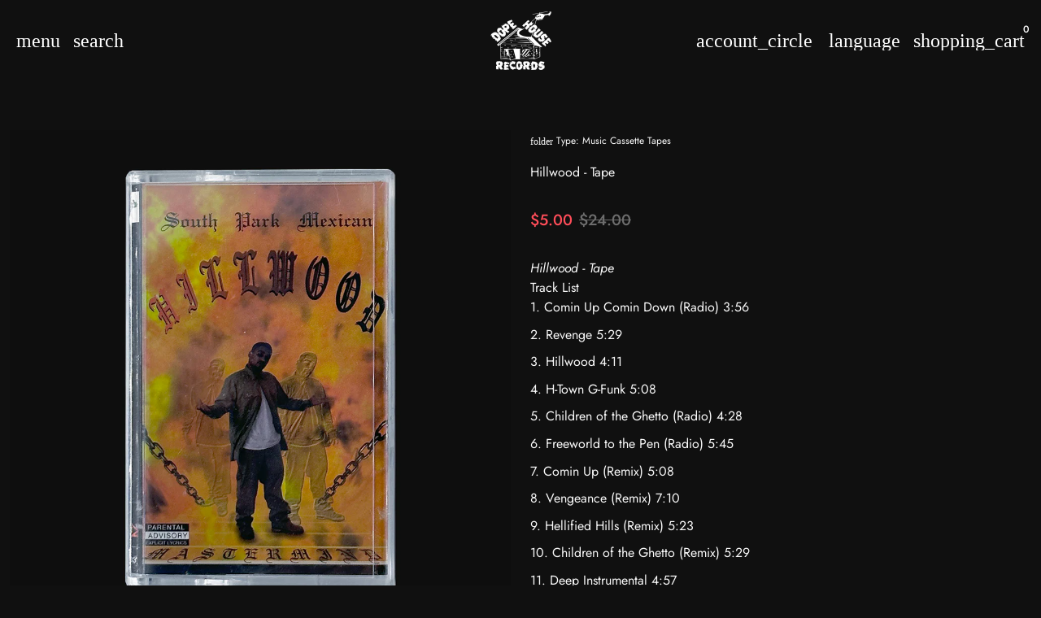

--- FILE ---
content_type: text/html; charset=utf-8
request_url: https://dopehouserecords.com/products/hillwood-tape
body_size: 76928
content:
<!doctype html>

<html class="no-js" lang="en" dir="ltr">
  <head>
<!-- "snippets/booster-seo.liquid" was not rendered, the associated app was uninstalled -->
    <!-- Basic page needs -->
    <meta charset="utf-8">
    <meta name="viewport" content="width=device-width,initial-scale=1.0,height=device-height,minimum-scale=1.0,maximum-scale=2.0">
    <meta name="theme-color" content="#ff0000">
    <meta name="apple-mobile-web-app-capable" content="yes">
    <meta name="mobile-web-app-capable" content="yes">
    <meta name="author" content="Debutify">

    <link rel="canonical" href="https://dopehouserecords.com/products/hillwood-tape">

    <!-- Preconnect external resources -->
    <link rel="preconnect" href="https://cdn.shopify.com">
    <link rel="preconnect" href="https://fonts.shopifycdn.com" crossorigin>
    <link rel="preconnect" href="https://monorail-edge.shopifysvc.com">
    <link rel="dns-prefetch" href="https://productreviews.shopifycdn.com">
    <link rel="preconnect" href="https://debutify.com">

    <!-- Preload assets --><link rel="preload" href="//dopehouserecords.com/cdn/fonts/jost/jost_n6.ec1178db7a7515114a2d84e3dd680832b7af8b99.woff2" as="font" type="font/woff2" crossorigin><link rel="preload" href="//dopehouserecords.com/cdn/fonts/jost/jost_n4.d47a1b6347ce4a4c9f437608011273009d91f2b7.woff2" as="font" type="font/woff2" crossorigin><link rel="preload" href="//dopehouserecords.com/cdn/fonts/jost/jost_n5.7c8497861ffd15f4e1284cd221f14658b0e95d61.woff2" as="font" type="font/woff2" crossorigin><link rel="preload" href="//dopehouserecords.com/cdn/shop/t/23/assets/material-icons-outlined.woff2?v=172288043946491990181716506047" as="font" type="font/woff2" crossorigin>
    <link rel="modulepreload" href="//dopehouserecords.com/cdn/shop/t/23/assets/theme.min.js?v=107912030558964793251716506044" as="script">

    <!-- Favicon --><link rel="shortcut icon" href="//dopehouserecords.com/cdn/shop/files/logo_WEB.png?crop=center&v=1687554220&width=96" class="favicon">
    <link rel="apple-touch-icon" href="//dopehouserecords.com/cdn/shop/files/logo_WEB.png?crop=center&v=1687554220&width=180" class="favicon">

    <!-- Title and description -->
    
<!-- Social meta --><meta property="og:type" content="product">
  <meta property="og:title" content="Hillwood - Tape">
  <meta property="product:price:amount" content="5.00">
  <meta property="product:price:currency" content="USD"><meta property="og:image" content="http://dopehouserecords.com/cdn/shop/products/Hillwoodfront.png?v=1680713386&width=2048">
  <meta property="og:image:secure_url" content="https://dopehouserecords.com/cdn/shop/products/Hillwoodfront.png?v=1680713386&width=2048">
  <meta property="og:image:width" content="1080">
  <meta property="og:image:height" content="1080"><meta property="og:description" content="Hillwood - Tape Track List Comin Up Comin Down (Radio) 3:56 Revenge 5:29 Hillwood 4:11 H-Town G-Funk 5:08 Children of the Ghetto (Radio) 4:28 Freeworld to the Pen (Radio) 5:45 Comin Up (Remix) 5:08 Vengeance (Remix) 7:10 Hellified Hills (Remix) 5:23 Children of the Ghetto (Remix) 5:29 Deep Instrumental 4:57"><meta property="og:url" content="https://dopehouserecords.com/products/hillwood-tape">
<meta property="og:site_name" content="Dope House Records"><meta name="twitter:card" content="summary"><meta name="twitter:title" content="Hillwood - Tape">
  <meta name="twitter:description" content="Hillwood - Tape
Track List

Comin Up Comin Down (Radio) 3:56
Revenge 5:29
Hillwood 4:11
H-Town G-Funk 5:08
Children of the Ghetto (Radio) 4:28
Freeworld to the Pen (Radio) 5:45
Comin Up (Remix) 5:08
Vengeance (Remix) 7:10
Hellified Hills (Remix) 5:23
Children of the Ghetto (Remix) 5:29
Deep Instrumental 4:57
"><meta name="twitter:image" content="https://dopehouserecords.com/cdn/shop/products/Hillwoodfront.png?crop=center&height=1200&v=1680713386&width=1200">
  <meta name="twitter:image:alt" content="Hillwood - Tape - Dope House Records"><!-- Microdata -->
  <script type="application/ld+json">
  {
    "@context": "https://schema.org",
    "@type": "Product",
    "productID": 6748230549589,
    "offers": [{
          "@type": "Offer",
          "name": "Hillwood - Tape",
          "availability":"https://schema.org/OutOfStock",
          "price": 5.0,
          "priceCurrency": "USD",
          "priceValidUntil": "2026-01-31","sku": "SPM","gtin": "747764503445","url": "https://dopehouserecords.com/products/hillwood-tape?variant=40025970147413"
        }
],"brand": {
      "@type": "Brand",
      "name": "Dope House Records"
    },
    "name": "Hillwood - Tape",
    "description": "Hillwood - Tape\nTrack List\n\nComin Up Comin Down (Radio) 3:56\nRevenge 5:29\nHillwood 4:11\nH-Town G-Funk 5:08\nChildren of the Ghetto (Radio) 4:28\nFreeworld to the Pen (Radio) 5:45\nComin Up (Remix) 5:08\nVengeance (Remix) 7:10\nHellified Hills (Remix) 5:23\nChildren of the Ghetto (Remix) 5:29\nDeep Instrumental 4:57\n",
    "category": "Music Cassette Tapes",
    "url": "https://dopehouserecords.com/products/hillwood-tape",
    "sku": "SPM","gtin": "747764503445","weight": {
        "@type": "QuantitativeValue",
        "unitCode": "oz",
        "value": 3.4
      },"image": {
      "@type": "ImageObject",
      "url": "https://dopehouserecords.com/cdn/shop/products/Hillwoodfront.png?v=1680713386&width=1024",
      "image": "https://dopehouserecords.com/cdn/shop/products/Hillwoodfront.png?v=1680713386&width=1024",
      "name": "Hillwood - Tape - Dope House Records",
      "width": "1024",
      "height": "1024"
    }
  }
  </script>



  <script type="application/ld+json">
  {
    "@context": "https://schema.org",
    "@type": "BreadcrumbList",
  "itemListElement": [{
      "@type": "ListItem",
      "position": 1,
      "name": "Home",
      "item": "https://dopehouserecords.com"
    },{
          "@type": "ListItem",
          "position": 2,
          "name": "Hillwood - Tape",
          "item": "https://dopehouserecords.com/products/hillwood-tape"
        }]
  }
  </script>

<!-- Variables --><style>
  :root {
    /*
      _TABLE_OF_CONTENT (Quick Navigation == Double click + Ctrl+F + Enter)

      _Fonts
        _Initialization
        _Body
        _Heading
        _Accent
        _Icon
      _Spacing
        _Spacer
        _Gutter
      _General
        _Page
        _Utilities
        _Container
        _Zindex
        _Borders
        _Buttons
        _Inputs
        _Dropdown
        _Transitions
        _Animations
        _Shadows
        _Overlay
      _Sections
        _Header
        _Footer
        _Drawer
        _Slideshow
        _Collection_grid
      _Components
        _Back_to_top_button
      _Others
        _Social_media
        _Translations
      _Addons
        _Page_transition
        _Product_image_crop
        _Newsletter_popup
    */

    /*============================================================================
      _Fonts
    ============================================================================*/

    /*================ _Initialization ================*//*================ END _Initialization ================*/

    /*================ _Body ================*/--text-font-family: Jost, sans-serif;
    --text-font-weight: 400;
    --text-font-style: normal;
    --text-font-size: 16px;
    --text-font-size-lg: 19px;
    --text-font-size-sm: 12px;
    --text-font-size-xs: 9px;
    --text-line-height: 1.5;
    --text-letter-spacing: px;
    /*================ END _Body ================*/

    /*================ _Heading ================*/--heading-font-family: Jost, sans-serif;
    --heading-font-size: 36px;
    --heading-font-size-big: 50px;
    --heading-font-weight: 600;
    --heading-font-style: normal;
    --heading-text-transform: initial;
    --heading-letter-spacing: 0px;
    --heading-alignment: center;
    --heading-bg-color: ;
    --heading-0-font-size: 40px;
    --heading-1-font-size: 36px;
    --heading-2-font-size: 28px;
    --heading-3-font-size: 25px;
    --heading-4-font-size: 21px;
    --heading-5-font-size: 18px;
    --heading-6-font-size: 16px;
    /*================ END _Heading ================*/

    /*================ _Accent ================*/--accent-font-family: Jost, sans-serif;
    --accent-font-weight: 500;
    --accent-font-style: normal;
    --accent-text-transform: initial;
    --accent-letter-spacing: 0px;
    /*================ END _Accent ================*/

    /*================ _Icon ================*/--icon-font: Material Icons Outlined;
    --icon-font-size-xl: 48px;
    --icon-font-size-lg: 36px;
    --icon-font-size-md: 24px;
    --icon-font-size-sm: 18px;
    --icon-font-size-xs: 12px;
    --icon-loading: 'cached';
    --icon-select-url: url("\/\/dopehouserecords.com\/cdn\/shop\/t\/23\/assets\/icon-select.svg?v=141172473703714456281716506107");
    --icon-select-overlay-url: url("\/\/dopehouserecords.com\/cdn\/shop\/t\/23\/assets\/icon-select-overlay.svg?v=172976604592939797851716506107");
    --icon-select-footer-url: url("\/\/dopehouserecords.com\/cdn\/shop\/t\/23\/assets\/icon-select-footer.svg?v=67540325146963692051716506107");
    --icon-payment-size: 16px;
    --icon-placeholder-color: px;
    /*================ END _Icon ================*/


    /*============================================================================
      _Spacing
    ============================================================================*/

    /*================ _Spacer ================*/--spacer: 16px;
    --spacer-lg: 24px;
    --spacer-sm: 8px;
    --spacer-xs: 4px;
    /*================ END _Spacer ================*/

    /*================ _Gutter ================*/--gutter: 30px;
    --gutter-lg: 60px;
    --gutter-sm: 16px;
    --gutter-xs: 8px;
    /*================ END _Gutter ================*/


    /*============================================================================
      _General
    ============================================================================*/

    /*================ _Page ================*/
    --page-background: 16 16 16;
    --page-accent-background: 27 27 27;
    --page-border: 229 229 229;
    --page-heading: 255 255 255;
    --page-text: 250 250 250;
    --page-button-background: 255 0 0;
    --page-button-text: 242 242 242;
    --page-link: 195 195 195;
    --page-input-background: 55 55 55;
    --page-error: 206 0 14;
    --page-sale: 255 78 90;
    /*================ END _Page ================*/

    /*================ _Utilities ================*/--opacity: 0.6;
    --text-muted-color: #6e6e6e;
    --scale: 1.3;
    --scroll-bar-width: 16.5px;
    /*================ END _Utilities ================*/

    /*================ _Container ================*/
    --page-container-width: 1440px;
    /*================ END _Container ================*/

    /*================ _Zindex ================*/--zindex-base: 0;
    --zindex-increment: 3;
    --zindex-over-body: 3;
    --zindex-header: 6;
    --zindex-drawer: 999999;
    --zindex-drawer-overlay: 999996;
    --zindex-drawer-under-overlay: 999993;
    --zindex-modal: 1000005;
    --zindex-modal-overlay: 1000002;
    /*================ END _Zindex ================*/

    /*================ _Borders ================*/--border-width: 1px;
    --border-radius: 0px;
    --border-radius-sm: 3px;
    --border-radius-circle: 50%;
    --border-radius-is-circle: 0px;
    --borders: 1px solid #E5E5E5;
    /*================ END _Borders ================*/

    /*================ _Buttons ================*/--button-horizontal-padding: 20px;
    --button-horizontal-padding-sm: 10px;
    --button-horizontal-padding-xs: 8px;
    --button-vertical-padding: 14px;
    --button-vertical-padding-sm: 6px;
    --button-vertical-padding-xs: 4px;
    --default-button-background-hover: 36, 36, 36;
    --default-button-border-color-hover: 30, 30, 30;
    --default-button-box-shadow-hover: 4, 4, 4;
    --default-button-background-active: 23, 23, 23;
    --default-button-border-color-active: 17, 17, 17;
    --primary-button-background-hover: 217, 0, 0;
    --primary-button-border-color-hover: 204, 0, 0;
    --primary-button-box-shadow-hover: 255, 102, 102;
    --primary-button-background-active: 191, 0, 0;
    --primary-button-border-color-active: 179, 0, 0;
    --primary-outline-button-box-shadow-hover: 255, 102, 102;
    --primary-reveal-button-box-shadow-hover: 255, 102, 102;

    --arrow-background-hover: 0, 0, 0;
    --arrow-border-color-hover: 0, 0, 0;
    --arrow-box-shadow-hover: 0, 0, 0;
    --arrow-background-active: 0, 0, 0;
    --arrow-border-color-active: 0, 0, 0;

    --custom-buy-it-now-text: "";
    /*================ END _Buttons ================*/

    /*================ _Inputs ================*/--input-height-inner: 52px;
    --input-height-inner-sm: 36px;
    --input-height-inner-xs: 26px;
    --input-height: 54px;
    --input-height-sm: 38px;
    --input-height-xs: 28px;
    --input-bg-color-hover: 36, 36, 36;
    --input-border-color-hover: 30, 30, 30;
    --input-shadow-color-hover: 4, 4, 4;
    --input-bg-color-active: 23, 23, 23;
    --input-border-color-active: 17, 17, 17;
    /*================ END _Inputs ================*/

    /*================ _Dropdown ================*/--dropdown-min-width: 175px;
    --dropdown-max-width: 250px;
    --dropdown-padding: 8px;
    /*================ END _Dropdown ================*/

    /*================ _Transitions ================*/--transition-timing: ease;
    --transition-duration: 0.6s;
    --transition-duration-fast: 0.3s;
    --transition-duration-slow: 1s;
    --transition: all 0.3s ease;
    --transition-drawers: all 0.6s ease;
    --transition-hover: opacity 0.3s ease,
                        background 0.3s ease,
                        border 0.3s ease,
                        box-shadow 0.3s ease;
    /*================ END _Transitions ================*/

    /*================ _Animations ================*/
    --animation-duration: 0.6s;
    --animation-offset: 16px;
    /*================ END _Animations ================*/

    /*================ _Shadows ================*/--shadow: 0px 0px 40px rgba(255, 255, 255, 0.07);
    /*================ END _Shadows ================*/

    /*================ _Overlay ================*/
    --overlay-background: 24 24 24;
    --overlay-text-color: 255 255 255;
    --overlay-opacity: 0.15;
    /*================ END _Overlay ================*/

    /*============================================================================
      _Sections
    ============================================================================*/

    /*================ _Header ================*/
    --header-background: 16 16 16;
    --header-border-color: 255 0 0;
    --header-text-color: 255 255 255;
    --header-menu-font-size: px;
    --header-height-desktop: 100px;
    --header-height-mobile: 60px;
    /*================ END _Header ================*/

    /*================ _Footer ================*/--footer-background: 24 24 24;
    --footer-accent-background: 43 43 43;
    --footer-border: 40 40 40;
    --footer-text: 255 255 255;
    --footer-button-background: 255 255 255;
    --footer-button-text: 0 0 0;
    --footer-link: 215 16 29;
    --footer-input-background: 0 0 0;
    --footer-error: 255 0 16;
    --footer-sale: 255 0 16;

    --footer-text-muted: 116, 116, 116;

    --footer-bg-color-hover: 5, 5, 5;
    --footer-border-color-hover: 0, 0, 0;
    --footer-shadow-color-hover: 75, 75, 75;
    --footer-bg-color-active: 0, 0, 0;
    --footer-border-color-active: 0, 0, 0;
      
    --footer-input-bg-color-hover: 0, 0, 0;
    --footer-input-border-color-hover: 0, 0, 0;
    --footer-input-shadow-color-hover: 51, 51, 51;
    --footer-input-bg-color-active: 0, 0, 0;
    --footer-input-border-color-active: 0, 0, 0;

    --footer-primary-button-bg-color-hover: 236, 236, 236;
    --footer-primary-button-border-color-hover: 230, 230, 230;
    --footer-primary-button-shadow-color-hover: 204, 204, 204;
    --footer-primary-button-bg-color-active: 223, 223, 223;
    --footer-primary-button-border-color-active: 217, 217, 217;

    --footer-primary-outline-button-bg-color-hover: 236, 236, 236;
    --footer-primary-outline-button-border-color-hover: 230, 230, 230;
    --footer-primary-outline-button-shadow-color-hover: 204, 204, 204;
    --footer-primary-outline-button-bg-color-active: 223, 223, 223;
    --footer-primary-outline-button-border-color-active: 217, 217, 217;
    /*================ END _Footer ================*/

    /*================ _Drawer ================*/--drawer-background: 217 217 217;
    --drawer-accent-background: 215 215 215;
    --drawer-border: 229 229 229;
    --drawer-text: 82 82 82;
    --drawer-button-background: 24 24 24;
    --drawer-button-text: 255 255 255;
    --drawer-link: 24 24 24;
    --drawer-input-background: 229 229 229;
    --drawer-error: 255 0 16;
    --drawer-sale: 255 0 16;
    --drawer-overlay: 24 24 24;
    --drawer-overlay-opacity: 0.91;

    --drawer-text-muted: 163, 163, 163;

    --drawer-bg-color-hover: 198, 198, 198;
    --drawer-border-color-hover: 192, 192, 192;
    --drawer-shadow-color-hover: 166, 166, 166;
    --drawer-bg-color-active: 185, 185, 185;
    --drawer-border-color-active: 179, 179, 179;

    --drawer-input-bg-color-hover: 210, 210, 210;
    --drawer-input-border-color-hover: 204, 204, 204;
    --drawer-input-shadow-color-hover: 178, 178, 178;
    --drawer-input-bg-color-active: 197, 197, 197;
    --drawer-input-border-color-active: 191, 191, 191;

    --drawer-primary-button-bg-color-hover: 5, 5, 5;
    --drawer-primary-button-border-color-hover: 0, 0, 0;
    --drawer-primary-button-shadow-color-hover: 75, 75, 75;
    --drawer-primary-button-bg-color-active: 0, 0, 0;
    --drawer-primary-button-border-color-active: 0, 0, 0;

    --drawer-primary-outline-button-bg-color-hover: 5, 5, 5;
    --drawer-primary-outline-button-border-color-hover: 0, 0, 0;
    --drawer-primary-outline-button-shadow-color-hover: 75, 75, 75;
    --drawer-primary-outline-button-bg-color-active: 0, 0, 0;
    --drawer-primary-outline-button-border-color-active: 0, 0, 0;
    /*================ END _Drawer ================*/

    /*================ _Slideshow ================*/
    --slideshow-height-xl: 100vh;
    --slideshow-height-lg: 600px;
    --slideshow-height-md: 500px;
    --slideshow-height-sm: 400px;
    --slideshow-height-xs: 300px;
    --slideshow-height-xl-mobile: 100vh;
    --slideshow-height-lg-mobile: 500px;
    --slideshow-height-md-mobile: 400px;
    --slideshow-height-sm-mobile: 300px;
    --slideshow-height-xs-mobile: 200px;
    /*================ END _Slideshow ================*/

    /*================ _Collection_grid ================*/
    --collection-grid-height-xl: 500px;
    --collection-grid-height-lg: 400px;
    --collection-grid-height-md: 300px;
    --collection-grid-height-sm: 200px;
    --collection-grid-height-xs: 100px;
    /*================ END _Collection_grid ================*/


    /*============================================================================
      _Components
    ============================================================================*/

    /*================ _Back_to_top_button ================*/--back-to-top-bg-color-hover: #000000;
    --back-to-top-border-color-hover: #000000;
    --back-to-top-shadow-color-hover: #434343;
    --back-to-top-bg-color-active: #000000;
    --back-to-top-border-color-active: #000000;
    /*================ END _Back_to_top_button ================*/


    /*================ _Payment_icons ================*/
    --payment-icon-size: 16px;
    /*================ END _Payment_icons ================*/


    /*============================================================================
      _Others
    ============================================================================*/

    /*================ _Social_media ================*/--social-facebook-color: #3b5998;
    --social-facebook-bg-color-hover: 48, 73, 124;
    --social-facebook-border-color-hover: 45, 67, 115;
    --social-facebook-shadow-color-hover: 113, 141, 200;
    --social-facebook-bg-color-active: 41, 62, 106;
    --social-facebook-border-color-active: 38, 57, 97;--social-twitter-color: #1da1f2;
    --social-twitter-bg-color-hover: 13, 141, 220;
    --social-twitter-border-color-hover: 12, 133, 208;
    --social-twitter-shadow-color-hover: 9, 103, 160;
    --social-twitter-bg-color-active: 11, 126, 196;
    --social-twitter-border-color-active: 11, 118, 184;--social-pinterest-color: #bd081c;
    --social-pinterest-bg-color-hover: 152, 6, 23;
    --social-pinterest-border-color-hover: 140, 6, 21;
    --social-pinterest-shadow-color-hover: 246, 53, 74;
    --social-pinterest-bg-color-active: 128, 5, 19;
    --social-pinterest-border-color-active: 116, 5, 17;--social-whatsapp-color: #25d366;
    --social-whatsapp-bg-color-hover: 31, 178, 86;
    --social-whatsapp-border-color-hover: 29, 168, 81;
    --social-whatsapp-shadow-color-hover: 119, 231, 161;
    --social-whatsapp-bg-color-active: 27, 157, 76;
    --social-whatsapp-border-color-active: 26, 146, 71;--social-linkedin-color: #0e76a8;
    --social-linkedin-bg-color-hover: 11, 93, 133;
    --social-linkedin-border-color-hover: 10, 85, 121;
    --social-linkedin-shadow-color-hover: 46, 176, 238;
    --social-linkedin-bg-color-active: 9, 77, 109;
    --social-linkedin-border-color-active: 8, 68, 97;--social-reddit-color: #ff4500;
    --social-reddit-bg-color-hover: 217, 59, 0;
    --social-reddit-border-color-hover: 204, 55, 0;
    --social-reddit-shadow-color-hover: 255, 143, 102;
    --social-reddit-bg-color-active: 191, 52, 0;
    --social-reddit-border-color-active: 179, 48, 0;--social-messenger-color: #0078ff;
    --social-messenger-bg-color-hover: 0, 102, 217;
    --social-messenger-border-color-hover: 0, 96, 204;
    --social-messenger-shadow-color-hover: 102, 174, 255;
    --social-messenger-bg-color-active: 0, 90, 191;
    --social-messenger-border-color-active: 0, 84, 179;


    --social-instagram-color: #e1306c;
    --social-snapchat-color: #fffc00;
    --social-google-color: #dd4b39;
    --social-tumblr-color: #35465c;
    --social-youtube-color: #ff0000;
    --social-vimeo-color: #1ab7ea;
    /*================ END _Social_media ================*/

    /*================ _Translations ================*/
    --text-buy-now: null;
    /*================ END _Translations ================*/

    /*============================================================================
      _Addons
    ============================================================================*/

    /*================ _Announcement_bar ================*/
    --announcement-background: 24 24 24;
    --announcement-text-color: 255 255 255;
    /*================ END _Announcement_bar ================*/

    /*================ _Page_transition ================*/
    --page-transition-logo-width: 80px;
    /*================ END _Page_transition ================*/

    /*================ _Product_image_crop ================*/--product-image-crop-ratio: 100%;
    --product-image-crop-position: center center;
    /*================ END _Product_image_crop ================*/

    /*================ _Newsletter_popup ================*/--newsletter-popup-color: #ffffff;
    --newsletter-popup-bg-color-hover: 236, 236, 236;
    --newsletter-popup-border-color-hover: 230, 230, 230;
    --newsletter-popup-shadow-color-hover: 255, 255, 255;
    --newsletter-popup-bg-color-active: 223, 223, 223;
    --newsletter-popup-border-color-active: 217, 217, 217;
    /*================ END _Newsletter_popup ================*/

    /*================ Quick_compare ================*/
    --quick-compare-button-position-y: 30%;
    /*================ END Quick_compare ================*/
  }

  /* Typography (heading) */
  @font-face {
  font-family: Jost;
  font-weight: 600;
  font-style: normal;
  font-display: swap;
  src: url("//dopehouserecords.com/cdn/fonts/jost/jost_n6.ec1178db7a7515114a2d84e3dd680832b7af8b99.woff2") format("woff2"),
       url("//dopehouserecords.com/cdn/fonts/jost/jost_n6.b1178bb6bdd3979fef38e103a3816f6980aeaff9.woff") format("woff");
}


  /* Typography (body) */
  @font-face {
  font-family: Jost;
  font-weight: 400;
  font-style: normal;
  font-display: swap;
  src: url("//dopehouserecords.com/cdn/fonts/jost/jost_n4.d47a1b6347ce4a4c9f437608011273009d91f2b7.woff2") format("woff2"),
       url("//dopehouserecords.com/cdn/fonts/jost/jost_n4.791c46290e672b3f85c3d1c651ef2efa3819eadd.woff") format("woff");
}

  @font-face {
  font-family: Jost;
  font-weight: 700;
  font-style: normal;
  font-display: swap;
  src: url("//dopehouserecords.com/cdn/fonts/jost/jost_n7.921dc18c13fa0b0c94c5e2517ffe06139c3615a3.woff2") format("woff2"),
       url("//dopehouserecords.com/cdn/fonts/jost/jost_n7.cbfc16c98c1e195f46c536e775e4e959c5f2f22b.woff") format("woff");
}

  @font-face {
  font-family: Jost;
  font-weight: 400;
  font-style: italic;
  font-display: swap;
  src: url("//dopehouserecords.com/cdn/fonts/jost/jost_i4.b690098389649750ada222b9763d55796c5283a5.woff2") format("woff2"),
       url("//dopehouserecords.com/cdn/fonts/jost/jost_i4.fd766415a47e50b9e391ae7ec04e2ae25e7e28b0.woff") format("woff");
}

  @font-face {
  font-family: Jost;
  font-weight: 700;
  font-style: italic;
  font-display: swap;
  src: url("//dopehouserecords.com/cdn/fonts/jost/jost_i7.d8201b854e41e19d7ed9b1a31fe4fe71deea6d3f.woff2") format("woff2"),
       url("//dopehouserecords.com/cdn/fonts/jost/jost_i7.eae515c34e26b6c853efddc3fc0c552e0de63757.woff") format("woff");
}


  /* Typography (accent) */
  @font-face {
  font-family: Jost;
  font-weight: 500;
  font-style: normal;
  font-display: swap;
  src: url("//dopehouserecords.com/cdn/fonts/jost/jost_n5.7c8497861ffd15f4e1284cd221f14658b0e95d61.woff2") format("woff2"),
       url("//dopehouserecords.com/cdn/fonts/jost/jost_n5.fb6a06896db583cc2df5ba1b30d9c04383119dd9.woff") format("woff");
}

  @font-face {
  font-family: Jost;
  font-weight: 700;
  font-style: normal;
  font-display: swap;
  src: url("//dopehouserecords.com/cdn/fonts/jost/jost_n7.921dc18c13fa0b0c94c5e2517ffe06139c3615a3.woff2") format("woff2"),
       url("//dopehouserecords.com/cdn/fonts/jost/jost_n7.cbfc16c98c1e195f46c536e775e4e959c5f2f22b.woff") format("woff");
}


  .material-icons-outlined {
      font-family: Material Icons Outlined;
      font-weight: normal;
      font-style: normal;
      letter-spacing: normal;
      text-transform: none;
      display: inline-block;
      white-space: nowrap;
      word-wrap: normal;
      direction: ltr;
      -webkit-font-feature-settings: "liga";
      -webkit-font-smoothing: antialiased;
      vertical-align: bottom;
      overflow: hidden;
      opacity: 0;
      visibility: hidden;
      font-size: 0;
  }

  .font-icons-loaded .material-icons-outlined {
      opacity: 1;
      visibility: visible;
      font-size: inherit;
  }

  [dir='rtl']:root {
    --transform-logical-flip: -1;
    --transform-origin-start: right;
    --transform-origin-end: left;
  }

  [dir='rtl'] .material-icons-outlined {
      transform: scaleX(-1);
      filter: FlipH;
      -ms-filter: 'FlipH';
  }
</style><script>
  document.documentElement.classList.replace('no-js', 'js');

  window.themeVariables = {
    files: {
      vendors: {
        js: {
          jquery: "\/\/dopehouserecords.com\/cdn\/shop\/t\/23\/assets\/jquery.min.js?v=4805047220204001301716506046",
          slick: "\/\/dopehouserecords.com\/cdn\/shop\/t\/23\/assets\/slick.min.js?v=175803716795896901441716506047",
          enquire: "\/\/dopehouserecords.com\/cdn\/shop\/t\/23\/assets\/enquire.min.js?v=124044215961681421201716506045",
          vimeoLiteEmbed: "\/\/dopehouserecords.com\/cdn\/shop\/t\/23\/assets\/lite-vimeo-embed.min.js?v=40099524275488985421716506045",
          youtubeLiteEmbed: "\/\/dopehouserecords.com\/cdn\/shop\/t\/23\/assets\/lite-youtube-embed.min.js?v=16887791353622068811716506047",
          ajaxinate: "\/\/dopehouserecords.com\/cdn\/shop\/t\/23\/assets\/ajaxinate.min.js?v=178505583664938805191716506045",
          orderTracking: "\/\/dopehouserecords.com\/cdn\/shop\/t\/23\/assets\/track-order.min.js?v=134335736556116334531716506047",
          flatPickr: "\/\/dopehouserecords.com\/cdn\/shop\/t\/23\/assets\/flatpickr.min.js?v=121108572548078949161716506046",
          instafeed: "\/\/dopehouserecords.com\/cdn\/shop\/t\/23\/assets\/instafeed.min.js?v=8185069563019250911716506044",
          currencies: "\/services\/javascripts\/currencies.js",
          vanillaZoom: "\/\/dopehouserecords.com\/cdn\/shop\/t\/23\/assets\/vanilla-zoom.min.js?v=50645964204582831841716506045",
          fancybox: "\/\/dopehouserecords.com\/cdn\/shop\/t\/23\/assets\/fancybox.min.js?v=103116298367447238991716506047",
        },
        css: {
          slick: "\/\/dopehouserecords.com\/cdn\/shop\/t\/23\/assets\/slick.min.css?v=35107989112814935041716506047",
          youtubeLiteEmbed: "\/\/dopehouserecords.com\/cdn\/shop\/t\/23\/assets\/lite-youtube-embed.min.css?v=130827940337802477991716506047",
          flatPickr: "\/\/dopehouserecords.com\/cdn\/shop\/t\/23\/assets\/flatpickr.min.css?v=162817163934324188751716506046",
          fancybox: "\/\/dopehouserecords.com\/cdn\/shop\/t\/23\/assets\/fancybox.min.css?v=56048481964571989451716506047",
          modelViewerUiStyles: 'https://cdn.shopify.com/shopifycloud/model-viewer-ui/assets/v1.0/model-viewer-ui.css',
        }
      },
      sections: {
        js: {
          map: "\/\/dopehouserecords.com\/cdn\/shop\/t\/23\/assets\/section-map.min.js?v=28802949546442596401716506046",
          video: "\/\/dopehouserecords.com\/cdn\/shop\/t\/23\/assets\/section-video.min.js?v=114090816093395366481716506045",
          testimonials: "\/\/dopehouserecords.com\/cdn\/shop\/t\/23\/assets\/section-testimonials.min.js?v=85665673450669902341716506047",
          logoList: "\/\/dopehouserecords.com\/cdn\/shop\/t\/23\/assets\/section-logo-list.min.js?v=160236604465826650521716506046",
          collectionsList: "\/\/dopehouserecords.com\/cdn\/shop\/t\/23\/assets\/section-collections-list.min.js?v=55485715628579298821716506047",
          slideshow: "\/\/dopehouserecords.com\/cdn\/shop\/t\/23\/assets\/section-slideshow.min.js?v=123567083828383159231716506046",
          featuredCollection: "\/\/dopehouserecords.com\/cdn\/shop\/t\/23\/assets\/section-featured-collection.min.js?v=16429524502465226471716506044",
          product: "\/\/dopehouserecords.com\/cdn\/shop\/t\/23\/assets\/section-product.min.js?v=149505788250526712531716506044",
          collection: "\/\/dopehouserecords.com\/cdn\/shop\/t\/23\/assets\/section-collection.min.js?v=53645033088296918471716506047",
          footer: "\/\/dopehouserecords.com\/cdn\/shop\/t\/23\/assets\/section-footer.min.js?v=138384964841070931541716506046",
          header: "\/\/dopehouserecords.com\/cdn\/shop\/t\/23\/assets\/section-header.min.js?v=93395308099625234681716506044",
          drawerMenu: "\/\/dopehouserecords.com\/cdn\/shop\/t\/23\/assets\/section-drawer-menu.min.js?v=168634217549230805861716506045",
          passwordHeader: "\/\/dopehouserecords.com\/cdn\/shop\/t\/23\/assets\/section-password-header.min.js?v=38974729931375618681716506044",
          productRecommendations: "\/\/dopehouserecords.com\/cdn\/shop\/t\/23\/assets\/section-product-recommendations.min.js?v=116254749477513010321716506046",
        }
      },
      components: {
        js: {
          slider: "\/\/dopehouserecords.com\/cdn\/shop\/t\/23\/assets\/component-slider.min.js?v=103470749427505344251716506044",
          dropdown: "\/\/dopehouserecords.com\/cdn\/shop\/t\/23\/assets\/component-dropdown.min.js?v=44294718518154606731716506045",
          notificationToast: "\/\/dopehouserecords.com\/cdn\/shop\/t\/23\/assets\/component-notification-toast.min.js?v=117110494403566405061716506044",
          productModel: "\/\/dopehouserecords.com\/cdn\/shop\/t\/23\/assets\/component-product-model.min.js?v=61400308532673314311716506045",
          visibility: "\/\/dopehouserecords.com\/cdn\/shop\/t\/23\/assets\/component-visibility.min.js?v=14257080387872587371716506046",
          cartModal: "\/\/dopehouserecords.com\/cdn\/shop\/t\/23\/assets\/component-cart-modal.min.js?v=749964772568337331716506046",
          productQuantities: "\/\/dopehouserecords.com\/cdn\/shop\/t\/23\/assets\/component-product-quantities.min.js?v=28188426407232419661716506045",
          fetchProductMarkup: "\/\/dopehouserecords.com\/cdn\/shop\/t\/23\/assets\/component-fetch-product-markup.min.js?v=128424354383653275901716506045",
          syncVariantImage: "\/\/dopehouserecords.com\/cdn\/shop\/t\/23\/assets\/component-sync-variant-image.min.js?v=29132915736173440821716506044",
          variants: "\/\/dopehouserecords.com\/cdn\/shop\/t\/23\/assets\/component-variants.min.js?v=179466562427082653921716506046",
          requiredToCheckout: "\/\/dopehouserecords.com\/cdn\/shop\/t\/23\/assets\/component-required-to-checkout.min.js?v=112223187979766599631716506046",
          goToCheckout: "\/\/dopehouserecords.com\/cdn\/shop\/t\/23\/assets\/component-go-to-checkout.min.js?v=91173666464906708241716506045",
          discountCode: "\/\/dopehouserecords.com\/cdn\/shop\/t\/23\/assets\/component-discount-code.min.js?v=128515111230270754211716506045",
          ajaxCart: "\/\/dopehouserecords.com\/cdn\/shop\/t\/23\/assets\/component-ajax-cart.min.js?v=48237929949846435611716506044",
          modal: "\/\/dopehouserecords.com\/cdn\/shop\/t\/23\/assets\/component-modal.min.js?v=156384480170026411971716506045",
          loadingState: "\/\/dopehouserecords.com\/cdn\/shop\/t\/23\/assets\/component-loading-state.min.js?v=92134679443381640311716506046",
          imagesLazyloading: "\/\/dopehouserecords.com\/cdn\/shop\/t\/23\/assets\/component-images-lazyloading.min.js?v=9441973415631759951716506046",
          loadFontIcons: "\/\/dopehouserecords.com\/cdn\/shop\/t\/23\/assets\/component-load-font-icons.min.js?v=84324253512535053961716506045",
          handleExternalLinks: "\/\/dopehouserecords.com\/cdn\/shop\/t\/23\/assets\/component-handle-external-links.min.js?v=66829041812345467101716506047",
          drawer: "\/\/dopehouserecords.com\/cdn\/shop\/t\/23\/assets\/component-drawer.min.js?v=123513866503001032501716506045",
          tabs: "\/\/dopehouserecords.com\/cdn\/shop\/t\/23\/assets\/component-tabs.min.js?v=164644137281471120281716506047",
        }
      }
    },

    settings: {
      icon: "material-icons-outlined",
      faviconUrl: "\/\/dopehouserecords.com\/cdn\/shop\/files\/logo_WEB.png?crop=center\u0026height=100\u0026v=1687554220\u0026width=100",
      enableSearch: true,
      cartType: "drawer",
      shareFacebook: true,
      shareTwitter: true,
      sharePinterest: true,
      shareWhatsapp: true,
      shareLinkedin: false,
      shareReddit: false,
      shareEmail: true,
      shareMessenger: true,
      enableSearchByProducts: true,
      enableSearchByArticles: true,
      enableSearchByPages: true,
      saleType: "percentage",
      productGridEnableHistoryState: true,
      timeZone: "-540",
      enableTransparentHeaderOnDesktop: true,
      enableTransparentHeaderOnMobile: true,
      moneyFormat: "${{amount}}",
      addons: {
        addToCartAnimation: {
          type: "tada",
          interval: 5
        },
        backToTop: {
          showOnMobile: true,
          position: "center"
        },
        breadcrumbs: {
          showOnDesktop: true,
          showOnMobile: true,
          showSocialMediaOnDesktop: true,
          showSocialMediaOnMobile: false
        },
        cartBubble: {
          enableAnimation: true,
        },
        cartFavicon: {
          icon: null,
        },
        cookieBox: {
          useDrawerColors: true,
          forEUOnly: true,
          buttonStyle: "btn--primary",
        },
        customCurrencies: {
          currencyFormat: "money_format",
          showOriginalPrice: true,
        },
        deliveryDate: {
          requiredToCheckout: false,
          excludeDays: "SAT, SUN",
        },
        facebookMessenger: {
          code: "\u003c!-- Load Facebook SDK for JavaScript --\u003e\n      \u003cdiv id=\"fb-root\"\u003e\u003c\/div\u003e\n      \u003cscript\u003e\n        window.fbAsyncInit = function() {\n          FB.init({\n            xfbml            : true,\n            version          : 'v10.0'\n          });\n        };\n\n        (function(d, s, id) {\n        var js, fjs = d.getElementsByTagName(s)[0];\n        if (d.getElementById(id)) return;\n        js = d.createElement(s); js.id = id;\n        js.src = 'https:\/\/connect.facebook.net\/en_US\/sdk\/xfbml.customerchat.js';\n        fjs.parentNode.insertBefore(js, fjs);\n      }(document, 'script', 'facebook-jssdk'));\u003c\/script\u003e\n\n      \u003c!-- Your Chat Plugin code --\u003e\n      \u003cdiv class=\"fb-customerchat\" attribution=\"setup_tool\" page_id=\"281672715656174\" theme_color=\"#5600E3\"\u003e\n      \u003c\/div\u003e",
          showOnMobile: true
        },
        inactiveTabMessage: {
          delay: 1,
        },
        infiniteScroll: {
          type: "scroll",
        },
        inventoryQuantity: {
          thresholdQuantity: 5,
        },
        minimumOrder: {
          amount: "70",
        },
        orderFeedback: {
          requiredToCheckout: false,
        },
        productZooming: {
          zoomType: "zoom",
          showArrows: true,
        },
        shopProtect: {
          disableImagesCopy: true,
          disableImagesDragging: true,
          disableProductTextCopy: true,
          disableArticleTextCopy: true,
          disableBestSelling: true,
        },
        smartSearch: {
          resultLimit: 6,
        }
      }
    },

    strings: {
      iconFontFamilyName: "material-icons-outlined",
      iconFontFamilyUrl: "\/\/dopehouserecords.com\/cdn\/shop\/t\/23\/assets\/material-icons-outlined.woff2?v=172288043946491990181716506047",
      addToCartButton: "Add to Cart",
      soldOutButton: "Sold Out",
      unavailable: "Unavailable",
      salePrice: "Sale price",
      save: "Save {{ saved_amount }}",
      regularPrice: "Regular price",
      shareFacebook: "Share",
      shareFacebookAlt: "Share on Facebook",
      shareTwitterAlt: "Tweet on Twitter",
      sharePinterestAlt: "Pin on Pinterest",
      shareWhatsappAlt: "Share on Whatsapp",
      shareLinkedinAlt: "Share on LinkedIn",
      shareRedditAlt: "Share on Reddit",
      shareEmailAlt: "Share by Email",
      shareMessengerAlt: "Share on Messenger",
      facebookPageId: "281672715656174",shopCurrency: "USD",close: "general.password_page.close",
      months: {
        full: {
          1: "January",
          2: "February",
          3: "March",
          4: "April",
          5: "May",
          6: "June",
          7: "July",
          8: "August",
          9: "September",
          10: "October",
          11: "November",
          12: "December"
        },
        short: {
          1: "Jan",
          2: "Feb",
          3: "Mar",
          4: "Apr",
          5: "May",
          6: "Jun",
          7: "Jul",
          8: "Aug",
          9: "Sep",
          10: "Oct",
          11: "Nov",
          12: "Dec"
        }
      },
      weekdays: {
        full: {
          0: "Sunday",
          1: "Monday",
          2: "Tuesday",
          3: "Wednesday",
          4: "Thursday",
          5: "Friday",
          6: "Saturday"
        },
        short: {
          0: "Sun",
          1: "Mon",
          2: "Tue",
          3: "Wed",
          4: "Thu",
          5: "Fri",
          6: "Sat"
        }
      },
      addons: {
        agreeToTerms: {
          warning: "You must agree with the terms and conditions of sales to check out.",
        },
        cookieBox: {
          text: "\u003cstrong\u003eDo you like cookies?\u003c\/strong\u003e 🍪 We use cookies to ensure you get the best experience on our website.",
          buttonLabel: "Accept cookies",
        },
        deliveryDate: {
          warning: "Make a selection to continue",
        },
        inactiveTabMessage: {
          firstMessage: "🔥 Don\u0026#39;t forget this...",
          secondMessage: "🔥 Come back!",
        },
        minimumOrder: {
          reached: "Minimum order amount reached. You may proceed to checkout.",
          notReached: "You still haven\u0026#39;t reached the minimum order amount. Add {left_amount} to proceed.",
        },
        orderFeedback: {
          otherText: "Other",
        },
        quickCompare: {
          add: "Add to Quick compare",
          remove: "Remove from Quick compare",
        },
        trustBadge: {
          text: "Guaranteed safe \u0026amp; secure checkout",
        },
        wishlist: {
          add: "Add to Wish list",
          remove: "Remove from Wish list",
        }
      }
    },

    variables: {
      pageTitle: "Hillwood - Tape",
      pageDescription: "Hillwood - Tape Track List Comin Up Comin Down (Radio) 3:56 Revenge 5:29 Hillwood 4:11 H-Town G-Funk 5:08 Children of the Ghetto (Radio) 4:28 Freeworld to the Pen (Radio) 5:45 Comin Up (Remix) 5:08 Vengeance (Remix) 7:10 Hellified Hills (Remix) 5:23 Children of the Ghetto (Remix) 5:29 Deep Instrumental 4:57",
      pageImage: "\/\/cdn.shopify.com\/s\/files\/1\/0247\/9190\/8437\/products\/Hillwoodfront.png?v=1680713386",
      currentTags: null,
      shop: {
        name: "Dope House Records",
        publishedLocales: [{"shop_locale":{"locale":"en","enabled":true,"primary":true,"published":true}}],
        permanentDomain: "dopehouserecords.myshopify.com"
      },
      request: {
        path: "\/products\/hillwood-tape",
        host: "dopehouserecords.com",
        pageType: "product",
      },
      routes: {
        rootUrl: "\/",
        predictiveSearchUrl: "\/search\/suggest",
      },
      page: {
        url: null,
        title: null,
      },
      collection: {
        url: null,
        title: null,
        image: null,
        image1200: null,
      },
      product: {
        url: "\/products\/hillwood-tape",
        title: "Hillwood - Tape",
        featuredMedia1200: "\/\/dopehouserecords.com\/cdn\/shop\/products\/Hillwoodfront.png?v=1680713386\u0026width=1200",
      },
      blog: {
        url: null,
        title: null,
      },
      article: {
        url: null,
        title: null,
        image: null,
        image1200: null,
      },
      cart: {
        itemCount: 0
      },
      productPlaceholderSvg: "\u003csvg class=\"placeholder-svg\" xmlns=\"http:\/\/www.w3.org\/2000\/svg\" viewBox=\"0 0 525.5 525.5\"\u003e\u003cpath d=\"M375.5 345.2c0-.1 0-.1 0 0 0-.1 0-.1 0 0-1.1-2.9-2.3-5.5-3.4-7.8-1.4-4.7-2.4-13.8-.5-19.8 3.4-10.6 3.6-40.6 1.2-54.5-2.3-14-12.3-29.8-18.5-36.9-5.3-6.2-12.8-14.9-15.4-17.9 8.6-5.6 13.3-13.3 14-23 0-.3 0-.6.1-.8.4-4.1-.6-9.9-3.9-13.5-2.1-2.3-4.8-3.5-8-3.5h-54.9c-.8-7.1-3-13-5.2-17.5-6.8-13.9-12.5-16.5-21.2-16.5h-.7c-8.7 0-14.4 2.5-21.2 16.5-2.2 4.5-4.4 10.4-5.2 17.5h-48.5c-3.2 0-5.9 1.2-8 3.5-3.2 3.6-4.3 9.3-3.9 13.5 0 .2 0 .5.1.8.7 9.8 5.4 17.4 14 23-2.6 3.1-10.1 11.7-15.4 17.9-6.1 7.2-16.1 22.9-18.5 36.9-2.2 13.3-1.2 47.4 1 54.9 1.1 3.8 1.4 14.5-.2 19.4-1.2 2.4-2.3 5-3.4 7.9-4.4 11.6-6.2 26.3-5 32.6 1.8 9.9 16.5 14.4 29.4 14.4h176.8c12.9 0 27.6-4.5 29.4-14.4 1.2-6.5-.5-21.1-5-32.7zm-97.7-178c.3-3.2.8-10.6-.2-18 2.4 4.3 5 10.5 5.9 18h-5.7zm-36.3-17.9c-1 7.4-.5 14.8-.2 18h-5.7c.9-7.5 3.5-13.7 5.9-18zm4.5-6.9c0-.1.1-.2.1-.4 4.4-5.3 8.4-5.8 13.1-5.8h.7c4.7 0 8.7.6 13.1 5.8 0 .1 0 .2.1.4 3.2 8.9 2.2 21.2 1.8 25h-30.7c-.4-3.8-1.3-16.1 1.8-25zm-70.7 42.5c0-.3 0-.6-.1-.9-.3-3.4.5-8.4 3.1-11.3 1-1.1 2.1-1.7 3.4-2.1l-.6.6c-2.8 3.1-3.7 8.1-3.3 11.6 0 .2 0 .5.1.8.3 3.5.9 11.7 10.6 18.8.3.2.8.2 1-.2.2-.3.2-.8-.2-1-9.2-6.7-9.8-14.4-10-17.7 0-.3 0-.6-.1-.8-.3-3.2.5-7.7 3-10.5.8-.8 1.7-1.5 2.6-1.9h155.7c1 .4 1.9 1.1 2.6 1.9 2.5 2.8 3.3 7.3 3 10.5 0 .2 0 .5-.1.8-.3 3.6-1 13.1-13.8 20.1-.3.2-.5.6-.3 1 .1.2.4.4.6.4.1 0 .2 0 .3-.1 13.5-7.5 14.3-17.5 14.6-21.3 0-.3 0-.5.1-.8.4-3.5-.5-8.5-3.3-11.6l-.6-.6c1.3.4 2.5 1.1 3.4 2.1 2.6 2.9 3.5 7.9 3.1 11.3 0 .3 0 .6-.1.9-1.5 20.9-23.6 31.4-65.5 31.4h-43.8c-41.8 0-63.9-10.5-65.4-31.4zm91 89.1h-7c0-1.5 0-3-.1-4.2-.2-12.5-2.2-31.1-2.7-35.1h3.6c.8 0 1.4-.6 1.4-1.4v-14.1h2.4v14.1c0 .8.6 1.4 1.4 1.4h3.7c-.4 3.9-2.4 22.6-2.7 35.1v4.2zm65.3 11.9h-16.8c-.4 0-.7.3-.7.7 0 .4.3.7.7.7h16.8v2.8h-62.2c0-.9-.1-1.9-.1-2.8h33.9c.4 0 .7-.3.7-.7 0-.4-.3-.7-.7-.7h-33.9c-.1-3.2-.1-6.3-.1-9h62.5v9zm-12.5 24.4h-6.3l.2-1.6h5.9l.2 1.6zm-5.8-4.5l1.6-12.3h2l1.6 12.3h-5.2zm-57-19.9h-62.4v-9h62.5c0 2.7 0 5.8-.1 9zm-62.4 1.4h62.4c0 .9-.1 1.8-.1 2.8H194v-2.8zm65.2 0h7.3c0 .9.1 1.8.1 2.8H259c.1-.9.1-1.8.1-2.8zm7.2-1.4h-7.2c.1-3.2.1-6.3.1-9h7c0 2.7 0 5.8.1 9zm-7.7-66.7v6.8h-9v-6.8h9zm-8.9 8.3h9v.7h-9v-.7zm0 2.1h9v2.3h-9v-2.3zm26-1.4h-9v-.7h9v.7zm-9 3.7v-2.3h9v2.3h-9zm9-5.9h-9v-6.8h9v6.8zm-119.3 91.1c-2.1-7.1-3-40.9-.9-53.6 2.2-13.5 11.9-28.6 17.8-35.6 5.6-6.5 13.5-15.7 15.7-18.3 11.4 6.4 28.7 9.6 51.8 9.6h6v14.1c0 .8.6 1.4 1.4 1.4h5.4c.3 3.1 2.4 22.4 2.7 35.1 0 1.2.1 2.6.1 4.2h-63.9c-.8 0-1.4.6-1.4 1.4v16.1c0 .8.6 1.4 1.4 1.4H256c-.8 11.8-2.8 24.7-8 33.3-2.6 4.4-4.9 8.5-6.9 12.2-.4.7-.1 1.6.6 1.9.2.1.4.2.6.2.5 0 1-.3 1.3-.8 1.9-3.7 4.2-7.7 6.8-12.1 5.4-9.1 7.6-22.5 8.4-34.7h7.8c.7 11.2 2.6 23.5 7.1 32.4.2.5.8.8 1.3.8.2 0 .4 0 .6-.2.7-.4 1-1.2.6-1.9-4.3-8.5-6.1-20.3-6.8-31.1H312l-2.4 18.6c-.1.4.1.8.3 1.1.3.3.7.5 1.1.5h9.6c.4 0 .8-.2 1.1-.5.3-.3.4-.7.3-1.1l-2.4-18.6H333c.8 0 1.4-.6 1.4-1.4v-16.1c0-.8-.6-1.4-1.4-1.4h-63.9c0-1.5 0-2.9.1-4.2.2-12.7 2.3-32 2.7-35.1h5.2c.8 0 1.4-.6 1.4-1.4v-14.1h6.2c23.1 0 40.4-3.2 51.8-9.6 2.3 2.6 10.1 11.8 15.7 18.3 5.9 6.9 15.6 22.1 17.8 35.6 2.2 13.4 2 43.2-1.1 53.1-1.2 3.9-1.4 8.7-1 13-1.7-2.8-2.9-4.4-3-4.6-.2-.3-.6-.5-.9-.6h-.5c-.2 0-.4.1-.5.2-.6.5-.8 1.4-.3 2 0 0 .2.3.5.8 1.4 2.1 5.6 8.4 8.9 16.7h-42.9v-43.8c0-.8-.6-1.4-1.4-1.4s-1.4.6-1.4 1.4v44.9c0 .1-.1.2-.1.3 0 .1 0 .2.1.3v9c-1.1 2-3.9 3.7-10.5 3.7h-7.5c-.4 0-.7.3-.7.7 0 .4.3.7.7.7h7.5c5 0 8.5-.9 10.5-2.8-.1 3.1-1.5 6.5-10.5 6.5H210.4c-9 0-10.5-3.4-10.5-6.5 2 1.9 5.5 2.8 10.5 2.8h67.4c.4 0 .7-.3.7-.7 0-.4-.3-.7-.7-.7h-67.4c-6.7 0-9.4-1.7-10.5-3.7v-54.5c0-.8-.6-1.4-1.4-1.4s-1.4.6-1.4 1.4v43.8h-43.6c4.2-10.2 9.4-17.4 9.5-17.5.5-.6.3-1.5-.3-2s-1.5-.3-2 .3c-.1.2-1.4 2-3.2 5 .1-4.9-.4-10.2-1.1-12.8zm221.4 60.2c-1.5 8.3-14.9 12-26.6 12H174.4c-11.8 0-25.1-3.8-26.6-12-1-5.7.6-19.3 4.6-30.2H197v9.8c0 6.4 4.5 9.7 13.4 9.7h105.4c8.9 0 13.4-3.3 13.4-9.7v-9.8h44c4 10.9 5.6 24.5 4.6 30.2z\"\/\u003e\u003cpath d=\"M286.1 359.3c0 .4.3.7.7.7h14.7c.4 0 .7-.3.7-.7 0-.4-.3-.7-.7-.7h-14.7c-.3 0-.7.3-.7.7zm5.3-145.6c13.5-.5 24.7-2.3 33.5-5.3.4-.1.6-.5.4-.9-.1-.4-.5-.6-.9-.4-8.6 3-19.7 4.7-33 5.2-.4 0-.7.3-.7.7 0 .4.3.7.7.7zm-11.3.1c.4 0 .7-.3.7-.7 0-.4-.3-.7-.7-.7H242c-19.9 0-35.3-2.5-45.9-7.4-.4-.2-.8 0-.9.3-.2.4 0 .8.3.9 10.8 5 26.4 7.5 46.5 7.5h38.1zm-7.2 116.9c.4.1.9.1 1.4.1 1.7 0 3.4-.7 4.7-1.9 1.4-1.4 1.9-3.2 1.5-5-.2-.8-.9-1.2-1.7-1.1-.8.2-1.2.9-1.1 1.7.3 1.2-.4 2-.7 2.4-.9.9-2.2 1.3-3.4 1-.8-.2-1.5.3-1.7 1.1s.2 1.5 1 1.7z\"\/\u003e\u003cpath d=\"M275.5 331.6c-.8 0-1.4.6-1.5 1.4 0 .8.6 1.4 1.4 1.5h.3c3.6 0 7-2.8 7.7-6.3.2-.8-.4-1.5-1.1-1.7-.8-.2-1.5.4-1.7 1.1-.4 2.3-2.8 4.2-5.1 4zm5.4 1.6c-.6.5-.6 1.4-.1 2 1.1 1.3 2.5 2.2 4.2 2.8.2.1.3.1.5.1.6 0 1.1-.3 1.3-.9.3-.7-.1-1.6-.8-1.8-1.2-.5-2.2-1.2-3-2.1-.6-.6-1.5-.6-2.1-.1zm-38.2 12.7c.5 0 .9 0 1.4-.1.8-.2 1.3-.9 1.1-1.7-.2-.8-.9-1.3-1.7-1.1-1.2.3-2.5-.1-3.4-1-.4-.4-1-1.2-.8-2.4.2-.8-.3-1.5-1.1-1.7-.8-.2-1.5.3-1.7 1.1-.4 1.8.1 3.7 1.5 5 1.2 1.2 2.9 1.9 4.7 1.9z\"\/\u003e\u003cpath d=\"M241.2 349.6h.3c.8 0 1.4-.7 1.4-1.5s-.7-1.4-1.5-1.4c-2.3.1-4.6-1.7-5.1-4-.2-.8-.9-1.3-1.7-1.1-.8.2-1.3.9-1.1 1.7.7 3.5 4.1 6.3 7.7 6.3zm-9.7 3.6c.2 0 .3 0 .5-.1 1.6-.6 3-1.6 4.2-2.8.5-.6.5-1.5-.1-2s-1.5-.5-2 .1c-.8.9-1.8 1.6-3 2.1-.7.3-1.1 1.1-.8 1.8 0 .6.6.9 1.2.9z\"\/\u003e\u003c\/svg\u003e"
    },

    breakpoints: {
      'sm': 'screen and (min-width: 576px)',
      'md': 'screen and (min-width: 768px)',
      'lg': 'screen and (min-width: 992px)',
      'xl': 'screen and (min-width: 1200px)',

      'sm-max': 'screen and (max-width: 575px)',
      'md-max': 'screen and (max-width: 767px)',
      'lg-max': 'screen and (max-width: 991px)',
      'xl-max': 'screen and (max-width: 1199px)'
    },

    animation: {
      duration: 600,
      durationSlow: 1000,
      speed: 300,
    }
  };
</script>
<!-- CSS --><link href="//dopehouserecords.com/cdn/shop/t/23/assets/theme.css?v=125019568010352145431716506045" rel="stylesheet" type="text/css" media="all" /><!-- JS -->
    <script type="module" src="//dopehouserecords.com/cdn/shop/t/23/assets/theme.min.js?v=107912030558964793251716506044" defer></script><!-- Header hook for plugins -->
    <script>window.performance && window.performance.mark && window.performance.mark('shopify.content_for_header.start');</script><meta name="google-site-verification" content="hecCuPY19dZ0MjHHD0Hl3ucbu21BKAA_W7FslfulOL8">
<meta id="shopify-digital-wallet" name="shopify-digital-wallet" content="/24791908437/digital_wallets/dialog">
<meta name="shopify-checkout-api-token" content="2a04516957b7fa3cd5368a5a2dda9bc8">
<link rel="alternate" type="application/json+oembed" href="https://dopehouserecords.com/products/hillwood-tape.oembed">
<script async="async" src="/checkouts/internal/preloads.js?locale=en-US"></script>
<link rel="preconnect" href="https://shop.app" crossorigin="anonymous">
<script async="async" src="https://shop.app/checkouts/internal/preloads.js?locale=en-US&shop_id=24791908437" crossorigin="anonymous"></script>
<script id="apple-pay-shop-capabilities" type="application/json">{"shopId":24791908437,"countryCode":"US","currencyCode":"USD","merchantCapabilities":["supports3DS"],"merchantId":"gid:\/\/shopify\/Shop\/24791908437","merchantName":"Dope House Records","requiredBillingContactFields":["postalAddress","email","phone"],"requiredShippingContactFields":["postalAddress","email","phone"],"shippingType":"shipping","supportedNetworks":["visa","masterCard","amex","discover","elo","jcb"],"total":{"type":"pending","label":"Dope House Records","amount":"1.00"},"shopifyPaymentsEnabled":true,"supportsSubscriptions":true}</script>
<script id="shopify-features" type="application/json">{"accessToken":"2a04516957b7fa3cd5368a5a2dda9bc8","betas":["rich-media-storefront-analytics"],"domain":"dopehouserecords.com","predictiveSearch":true,"shopId":24791908437,"locale":"en"}</script>
<script>var Shopify = Shopify || {};
Shopify.shop = "dopehouserecords.myshopify.com";
Shopify.locale = "en";
Shopify.currency = {"active":"USD","rate":"1.0"};
Shopify.country = "US";
Shopify.theme = {"name":"update","id":168389280066,"schema_name":"Debutify","schema_version":"6.3","theme_store_id":null,"role":"main"};
Shopify.theme.handle = "null";
Shopify.theme.style = {"id":null,"handle":null};
Shopify.cdnHost = "dopehouserecords.com/cdn";
Shopify.routes = Shopify.routes || {};
Shopify.routes.root = "/";</script>
<script type="module">!function(o){(o.Shopify=o.Shopify||{}).modules=!0}(window);</script>
<script>!function(o){function n(){var o=[];function n(){o.push(Array.prototype.slice.apply(arguments))}return n.q=o,n}var t=o.Shopify=o.Shopify||{};t.loadFeatures=n(),t.autoloadFeatures=n()}(window);</script>
<script>
  window.ShopifyPay = window.ShopifyPay || {};
  window.ShopifyPay.apiHost = "shop.app\/pay";
  window.ShopifyPay.redirectState = null;
</script>
<script id="shop-js-analytics" type="application/json">{"pageType":"product"}</script>
<script defer="defer" async type="module" src="//dopehouserecords.com/cdn/shopifycloud/shop-js/modules/v2/client.init-shop-cart-sync_BdyHc3Nr.en.esm.js"></script>
<script defer="defer" async type="module" src="//dopehouserecords.com/cdn/shopifycloud/shop-js/modules/v2/chunk.common_Daul8nwZ.esm.js"></script>
<script type="module">
  await import("//dopehouserecords.com/cdn/shopifycloud/shop-js/modules/v2/client.init-shop-cart-sync_BdyHc3Nr.en.esm.js");
await import("//dopehouserecords.com/cdn/shopifycloud/shop-js/modules/v2/chunk.common_Daul8nwZ.esm.js");

  window.Shopify.SignInWithShop?.initShopCartSync?.({"fedCMEnabled":true,"windoidEnabled":true});

</script>
<script>
  window.Shopify = window.Shopify || {};
  if (!window.Shopify.featureAssets) window.Shopify.featureAssets = {};
  window.Shopify.featureAssets['shop-js'] = {"shop-cart-sync":["modules/v2/client.shop-cart-sync_QYOiDySF.en.esm.js","modules/v2/chunk.common_Daul8nwZ.esm.js"],"init-fed-cm":["modules/v2/client.init-fed-cm_DchLp9rc.en.esm.js","modules/v2/chunk.common_Daul8nwZ.esm.js"],"shop-button":["modules/v2/client.shop-button_OV7bAJc5.en.esm.js","modules/v2/chunk.common_Daul8nwZ.esm.js"],"init-windoid":["modules/v2/client.init-windoid_DwxFKQ8e.en.esm.js","modules/v2/chunk.common_Daul8nwZ.esm.js"],"shop-cash-offers":["modules/v2/client.shop-cash-offers_DWtL6Bq3.en.esm.js","modules/v2/chunk.common_Daul8nwZ.esm.js","modules/v2/chunk.modal_CQq8HTM6.esm.js"],"shop-toast-manager":["modules/v2/client.shop-toast-manager_CX9r1SjA.en.esm.js","modules/v2/chunk.common_Daul8nwZ.esm.js"],"init-shop-email-lookup-coordinator":["modules/v2/client.init-shop-email-lookup-coordinator_UhKnw74l.en.esm.js","modules/v2/chunk.common_Daul8nwZ.esm.js"],"pay-button":["modules/v2/client.pay-button_DzxNnLDY.en.esm.js","modules/v2/chunk.common_Daul8nwZ.esm.js"],"avatar":["modules/v2/client.avatar_BTnouDA3.en.esm.js"],"init-shop-cart-sync":["modules/v2/client.init-shop-cart-sync_BdyHc3Nr.en.esm.js","modules/v2/chunk.common_Daul8nwZ.esm.js"],"shop-login-button":["modules/v2/client.shop-login-button_D8B466_1.en.esm.js","modules/v2/chunk.common_Daul8nwZ.esm.js","modules/v2/chunk.modal_CQq8HTM6.esm.js"],"init-customer-accounts-sign-up":["modules/v2/client.init-customer-accounts-sign-up_C8fpPm4i.en.esm.js","modules/v2/client.shop-login-button_D8B466_1.en.esm.js","modules/v2/chunk.common_Daul8nwZ.esm.js","modules/v2/chunk.modal_CQq8HTM6.esm.js"],"init-shop-for-new-customer-accounts":["modules/v2/client.init-shop-for-new-customer-accounts_CVTO0Ztu.en.esm.js","modules/v2/client.shop-login-button_D8B466_1.en.esm.js","modules/v2/chunk.common_Daul8nwZ.esm.js","modules/v2/chunk.modal_CQq8HTM6.esm.js"],"init-customer-accounts":["modules/v2/client.init-customer-accounts_dRgKMfrE.en.esm.js","modules/v2/client.shop-login-button_D8B466_1.en.esm.js","modules/v2/chunk.common_Daul8nwZ.esm.js","modules/v2/chunk.modal_CQq8HTM6.esm.js"],"shop-follow-button":["modules/v2/client.shop-follow-button_CkZpjEct.en.esm.js","modules/v2/chunk.common_Daul8nwZ.esm.js","modules/v2/chunk.modal_CQq8HTM6.esm.js"],"lead-capture":["modules/v2/client.lead-capture_BntHBhfp.en.esm.js","modules/v2/chunk.common_Daul8nwZ.esm.js","modules/v2/chunk.modal_CQq8HTM6.esm.js"],"checkout-modal":["modules/v2/client.checkout-modal_CfxcYbTm.en.esm.js","modules/v2/chunk.common_Daul8nwZ.esm.js","modules/v2/chunk.modal_CQq8HTM6.esm.js"],"shop-login":["modules/v2/client.shop-login_Da4GZ2H6.en.esm.js","modules/v2/chunk.common_Daul8nwZ.esm.js","modules/v2/chunk.modal_CQq8HTM6.esm.js"],"payment-terms":["modules/v2/client.payment-terms_MV4M3zvL.en.esm.js","modules/v2/chunk.common_Daul8nwZ.esm.js","modules/v2/chunk.modal_CQq8HTM6.esm.js"]};
</script>
<script>(function() {
  var isLoaded = false;
  function asyncLoad() {
    if (isLoaded) return;
    isLoaded = true;
    var urls = ["\/\/cdn.shopify.com\/proxy\/a4b8cfe7480606787e5ff905cfff0fcdb03418bcb5e5d414e0ce94751177b94e\/static.cdn.printful.com\/static\/js\/external\/shopify-product-customizer.js?v=0.28\u0026shop=dopehouserecords.myshopify.com\u0026sp-cache-control=cHVibGljLCBtYXgtYWdlPTkwMA","https:\/\/api.fastbundle.co\/scripts\/src.js?shop=dopehouserecords.myshopify.com","\/\/cdn.shopify.com\/proxy\/6b94cd972f46751a1f25cac86976fc70cc8e08bbb96ddf0115ef4d18387b571f\/cdn.singleassets.com\/storefront-legacy\/single-ui-content-gating-0.0.854.js?shop=dopehouserecords.myshopify.com\u0026sp-cache-control=cHVibGljLCBtYXgtYWdlPTkwMA"];
    for (var i = 0; i < urls.length; i++) {
      var s = document.createElement('script');
      s.type = 'text/javascript';
      s.async = true;
      s.src = urls[i];
      var x = document.getElementsByTagName('script')[0];
      x.parentNode.insertBefore(s, x);
    }
  };
  if(window.attachEvent) {
    window.attachEvent('onload', asyncLoad);
  } else {
    window.addEventListener('load', asyncLoad, false);
  }
})();</script>
<script id="__st">var __st={"a":24791908437,"offset":-21600,"reqid":"e90d8b9d-489d-440b-98c2-065abc613c2e-1768996238","pageurl":"dopehouserecords.com\/products\/hillwood-tape","u":"dddef521da06","p":"product","rtyp":"product","rid":6748230549589};</script>
<script>window.ShopifyPaypalV4VisibilityTracking = true;</script>
<script id="captcha-bootstrap">!function(){'use strict';const t='contact',e='account',n='new_comment',o=[[t,t],['blogs',n],['comments',n],[t,'customer']],c=[[e,'customer_login'],[e,'guest_login'],[e,'recover_customer_password'],[e,'create_customer']],r=t=>t.map((([t,e])=>`form[action*='/${t}']:not([data-nocaptcha='true']) input[name='form_type'][value='${e}']`)).join(','),a=t=>()=>t?[...document.querySelectorAll(t)].map((t=>t.form)):[];function s(){const t=[...o],e=r(t);return a(e)}const i='password',u='form_key',d=['recaptcha-v3-token','g-recaptcha-response','h-captcha-response',i],f=()=>{try{return window.sessionStorage}catch{return}},m='__shopify_v',_=t=>t.elements[u];function p(t,e,n=!1){try{const o=window.sessionStorage,c=JSON.parse(o.getItem(e)),{data:r}=function(t){const{data:e,action:n}=t;return t[m]||n?{data:e,action:n}:{data:t,action:n}}(c);for(const[e,n]of Object.entries(r))t.elements[e]&&(t.elements[e].value=n);n&&o.removeItem(e)}catch(o){console.error('form repopulation failed',{error:o})}}const l='form_type',E='cptcha';function T(t){t.dataset[E]=!0}const w=window,h=w.document,L='Shopify',v='ce_forms',y='captcha';let A=!1;((t,e)=>{const n=(g='f06e6c50-85a8-45c8-87d0-21a2b65856fe',I='https://cdn.shopify.com/shopifycloud/storefront-forms-hcaptcha/ce_storefront_forms_captcha_hcaptcha.v1.5.2.iife.js',D={infoText:'Protected by hCaptcha',privacyText:'Privacy',termsText:'Terms'},(t,e,n)=>{const o=w[L][v],c=o.bindForm;if(c)return c(t,g,e,D).then(n);var r;o.q.push([[t,g,e,D],n]),r=I,A||(h.body.append(Object.assign(h.createElement('script'),{id:'captcha-provider',async:!0,src:r})),A=!0)});var g,I,D;w[L]=w[L]||{},w[L][v]=w[L][v]||{},w[L][v].q=[],w[L][y]=w[L][y]||{},w[L][y].protect=function(t,e){n(t,void 0,e),T(t)},Object.freeze(w[L][y]),function(t,e,n,w,h,L){const[v,y,A,g]=function(t,e,n){const i=e?o:[],u=t?c:[],d=[...i,...u],f=r(d),m=r(i),_=r(d.filter((([t,e])=>n.includes(e))));return[a(f),a(m),a(_),s()]}(w,h,L),I=t=>{const e=t.target;return e instanceof HTMLFormElement?e:e&&e.form},D=t=>v().includes(t);t.addEventListener('submit',(t=>{const e=I(t);if(!e)return;const n=D(e)&&!e.dataset.hcaptchaBound&&!e.dataset.recaptchaBound,o=_(e),c=g().includes(e)&&(!o||!o.value);(n||c)&&t.preventDefault(),c&&!n&&(function(t){try{if(!f())return;!function(t){const e=f();if(!e)return;const n=_(t);if(!n)return;const o=n.value;o&&e.removeItem(o)}(t);const e=Array.from(Array(32),(()=>Math.random().toString(36)[2])).join('');!function(t,e){_(t)||t.append(Object.assign(document.createElement('input'),{type:'hidden',name:u})),t.elements[u].value=e}(t,e),function(t,e){const n=f();if(!n)return;const o=[...t.querySelectorAll(`input[type='${i}']`)].map((({name:t})=>t)),c=[...d,...o],r={};for(const[a,s]of new FormData(t).entries())c.includes(a)||(r[a]=s);n.setItem(e,JSON.stringify({[m]:1,action:t.action,data:r}))}(t,e)}catch(e){console.error('failed to persist form',e)}}(e),e.submit())}));const S=(t,e)=>{t&&!t.dataset[E]&&(n(t,e.some((e=>e===t))),T(t))};for(const o of['focusin','change'])t.addEventListener(o,(t=>{const e=I(t);D(e)&&S(e,y())}));const B=e.get('form_key'),M=e.get(l),P=B&&M;t.addEventListener('DOMContentLoaded',(()=>{const t=y();if(P)for(const e of t)e.elements[l].value===M&&p(e,B);[...new Set([...A(),...v().filter((t=>'true'===t.dataset.shopifyCaptcha))])].forEach((e=>S(e,t)))}))}(h,new URLSearchParams(w.location.search),n,t,e,['guest_login'])})(!0,!0)}();</script>
<script integrity="sha256-4kQ18oKyAcykRKYeNunJcIwy7WH5gtpwJnB7kiuLZ1E=" data-source-attribution="shopify.loadfeatures" defer="defer" src="//dopehouserecords.com/cdn/shopifycloud/storefront/assets/storefront/load_feature-a0a9edcb.js" crossorigin="anonymous"></script>
<script crossorigin="anonymous" defer="defer" src="//dopehouserecords.com/cdn/shopifycloud/storefront/assets/shopify_pay/storefront-65b4c6d7.js?v=20250812"></script>
<script data-source-attribution="shopify.dynamic_checkout.dynamic.init">var Shopify=Shopify||{};Shopify.PaymentButton=Shopify.PaymentButton||{isStorefrontPortableWallets:!0,init:function(){window.Shopify.PaymentButton.init=function(){};var t=document.createElement("script");t.src="https://dopehouserecords.com/cdn/shopifycloud/portable-wallets/latest/portable-wallets.en.js",t.type="module",document.head.appendChild(t)}};
</script>
<script data-source-attribution="shopify.dynamic_checkout.buyer_consent">
  function portableWalletsHideBuyerConsent(e){var t=document.getElementById("shopify-buyer-consent"),n=document.getElementById("shopify-subscription-policy-button");t&&n&&(t.classList.add("hidden"),t.setAttribute("aria-hidden","true"),n.removeEventListener("click",e))}function portableWalletsShowBuyerConsent(e){var t=document.getElementById("shopify-buyer-consent"),n=document.getElementById("shopify-subscription-policy-button");t&&n&&(t.classList.remove("hidden"),t.removeAttribute("aria-hidden"),n.addEventListener("click",e))}window.Shopify?.PaymentButton&&(window.Shopify.PaymentButton.hideBuyerConsent=portableWalletsHideBuyerConsent,window.Shopify.PaymentButton.showBuyerConsent=portableWalletsShowBuyerConsent);
</script>
<script>
  function portableWalletsCleanup(e){e&&e.src&&console.error("Failed to load portable wallets script "+e.src);var t=document.querySelectorAll("shopify-accelerated-checkout .shopify-payment-button__skeleton, shopify-accelerated-checkout-cart .wallet-cart-button__skeleton"),e=document.getElementById("shopify-buyer-consent");for(let e=0;e<t.length;e++)t[e].remove();e&&e.remove()}function portableWalletsNotLoadedAsModule(e){e instanceof ErrorEvent&&"string"==typeof e.message&&e.message.includes("import.meta")&&"string"==typeof e.filename&&e.filename.includes("portable-wallets")&&(window.removeEventListener("error",portableWalletsNotLoadedAsModule),window.Shopify.PaymentButton.failedToLoad=e,"loading"===document.readyState?document.addEventListener("DOMContentLoaded",window.Shopify.PaymentButton.init):window.Shopify.PaymentButton.init())}window.addEventListener("error",portableWalletsNotLoadedAsModule);
</script>

<script type="module" src="https://dopehouserecords.com/cdn/shopifycloud/portable-wallets/latest/portable-wallets.en.js" onError="portableWalletsCleanup(this)" crossorigin="anonymous"></script>
<script nomodule>
  document.addEventListener("DOMContentLoaded", portableWalletsCleanup);
</script>

<link id="shopify-accelerated-checkout-styles" rel="stylesheet" media="screen" href="https://dopehouserecords.com/cdn/shopifycloud/portable-wallets/latest/accelerated-checkout-backwards-compat.css" crossorigin="anonymous">
<style id="shopify-accelerated-checkout-cart">
        #shopify-buyer-consent {
  margin-top: 1em;
  display: inline-block;
  width: 100%;
}

#shopify-buyer-consent.hidden {
  display: none;
}

#shopify-subscription-policy-button {
  background: none;
  border: none;
  padding: 0;
  text-decoration: underline;
  font-size: inherit;
  cursor: pointer;
}

#shopify-subscription-policy-button::before {
  box-shadow: none;
}

      </style>

<script>window.performance && window.performance.mark && window.performance.mark('shopify.content_for_header.end');</script>
  



<script src="https://code.jquery.com/jquery-3.7.1.min.js" integrity="sha256-/JqT3SQfawRcv/BIHPThkBvs0OEvtFFmqPF/lYI/Cxo=" crossorigin="anonymous"></script>

<script>
  document.addEventListener("DOMContentLoaded", function(event) {
    const style = document.getElementById('wsg-custom-style');
    if (typeof window.isWsgCustomer != "undefined" && isWsgCustomer) {
      style.innerHTML = `
        ${style.innerHTML} 
        /* A friend of hideWsg - this will _show_ only for wsg customers. Add class to an element to use */
        .showWsg {
          display: unset;
        }
        /* wholesale only CSS */
        .additional-checkout-buttons, .shopify-payment-button {
          display: none !important;
        }
        .dbtfy-collection-addtocart .dbtfy-collection-addtocart__button {
          display: block !important;
        }
        .product__meta .product-price-container {
          color: rgb(255, 78, 90) !important;
          font-family: "DM Sans", sans-serif !important;
          font-size: 19px !important;
          font-weight: 500 !important;
          line-height: 30px !important;
        }
        .dbtfy-sticky-addtocart__container > form > div > div:nth-of-type(2) > div {
          color: rgb(255, 78, 90) !important;
        }
        .dbtfy-sticky-addtocart__select-wrapper {
          display: none !important;
        }
        .wsg-proxy-container select {
          background-color: 
          ${
        document.querySelector('input').style.backgroundColor
          ? document.querySelector('input').style.backgroundColor
          : 'white'
        } !important;
        }
      `;
    } else {
      style.innerHTML = `
        ${style.innerHTML}
        /* Add CSS rules here for NOT wsg customers - great to hide elements from retail when we can't access the code driving the element */
        
      `;
    }

    if (typeof window.embedButtonBg !== undefined && typeof window.embedButtonText !== undefined && window.embedButtonBg !== window.embedButtonText) {
      style.innerHTML = `
        ${style.innerHTML}
        .wsg-button-fix {
          background: ${embedButtonBg} !important;
          border-color: ${embedButtonBg} !important;
          color: ${embedButtonText} !important;
        }
      `;
    }

    // =========================
    //         CUSTOM JS
    // ==========================
    if (document.querySelector(".wsg-proxy-container")) {
      initNodeObserver(wsgCustomJs);
    }
  })

  function wsgCustomJs() {

    // update button classes
    const button = document.querySelectorAll(".wsg-button-fix");
    let buttonClass = "btn--primary";
    buttonClass = buttonClass.split(" ");
    for (let i = 0; i < button.length; i++) {
      button[i].classList.add(... buttonClass);
    }

    // wsgCustomJs window placeholder
    // update secondary btn color on proxy cart
    if (document.getElementById("wsg-checkout-one")) {
      const checkoutButton = document.getElementById("wsg-checkout-one");
      let wsgBtnColor = window.getComputedStyle(checkoutButton).backgroundColor;
      let wsgBtnBackground = "none";
      let wsgBtnBorder = "thin solid " + wsgBtnColor;
      let wsgBtnPadding = window.getComputedStyle(checkoutButton).padding;
      let spofBtn = document.querySelectorAll(".spof-btn");
      for (let i = 0; i < spofBtn.length; i++) {
        spofBtn[i].style.background = wsgBtnBackground;
        spofBtn[i].style.color = wsgBtnColor;
        spofBtn[i].style.border = wsgBtnBorder;
        spofBtn[i].style.padding = wsgBtnPadding;
      }
    }

    // update Quick Order Form label
    if (typeof window.embedSPOFLabel != "undefined" && embedSPOFLabel) {
      document.querySelectorAll(".spof-btn").forEach(function(spofBtn) {
        spofBtn.removeAttribute("data-translation-selector");
        spofBtn.innerHTML = embedSPOFLabel;
      });
    }
  }

  function initNodeObserver(onChangeNodeCallback) {

    // Select the node that will be observed for mutations
    const targetNode = document.querySelector(".wsg-proxy-container");

    // Options for the observer (which mutations to observe)
    const config = {
      attributes: true,
      childList: true,
      subtree: true
    };

    // Callback function to execute when mutations are observed
    const callback = function(mutationsList, observer) {
      for (const mutation of mutationsList) {
        if (mutation.type === 'childList') {
          onChangeNodeCallback();
          observer.disconnect();
        }
      }
    };

    // Create an observer instance linked to the callback function
    const observer = new MutationObserver(callback);

    // Start observing the target node for configured mutations
    observer.observe(targetNode, config);
  }
</script>


<style id="wsg-custom-style">
  /* A friend of hideWsg - this will _show_ only for wsg customers. Add class to an element to use */
  .showWsg {
    display: none;
  }
  /* Signup/login */
  #wsg-signup select,
  #wsg-signup input,
  #wsg-signup textarea {
    height: 46px;
    border: thin solid #d1d1d1;
    padding: 6px 10px;
  }
  #wsg-signup textarea {
    min-height: 100px;
  }
  .wsg-login-input {
    height: 46px;
    border: thin solid #d1d1d1;
    padding: 6px 10px;
  }
  #wsg-signup select {
  }
/*   Quick Order Form */
  .wsg-table td {
    border: none;
    min-width: 150px;
  }
  .wsg-table tr {
    border-bottom: thin solid #d1d1d1; 
    border-left: none;
  }
  .wsg-table input[type="number"] {
    border: thin solid #d1d1d1;
    padding: 5px 15px;
    min-height: 42px;
  }
  #wsg-spof-link a {
    text-decoration: inherit;
    color: inherit;
  }
  .wsg-proxy-container {
    margin-top: 0% !important;
  }
  @media screen and (max-width:768px){
    .wsg-proxy-container .wsg-table input[type="number"] {
        max-width: 80%; 
    }
    .wsg-center img {
      width: 50px !important;
    }
    .wsg-variant-price-area {
      min-width: 70px !important;
    }
  }
  /* Submit button */
  #wsg-cart-update{
    padding: 8px 10px;
    min-height: 45px;
    max-width: 100% !important;
  }
  .wsg-table {
    background: inherit !important;
  }
  .wsg-spof-container-main {
    background: inherit !important;
  }
  /* General fixes */
  .wsg-hide-prices {
    opacity: 0;
  }
  .wsg-ws-only .button {
    margin: 0;
  }
  #wsg-title {
    font-size: 30px !important;
  }
</style>
<!-- BEGIN app block: shopify://apps/fbp-fast-bundle/blocks/fast_bundle/9e87fbe2-9041-4c23-acf5-322413994cef -->
  <!-- BEGIN app snippet: fast_bundle -->




<script>
    if (Math.random() < 0.05) {
      window.FastBundleRenderTimestamp = Date.now();
    }
    const newBaseUrl = 'https://sdk.fastbundle.co'
    const apiURL = 'https://api.fastbundle.co'
    const rbrAppUrl = `${newBaseUrl}/{version}/main.min.js`
    const rbrVendorUrl = `${newBaseUrl}/{version}/vendor.js`
    const rbrCartUrl = `${apiURL}/scripts/cart.js`
    const rbrStyleUrl = `${newBaseUrl}/{version}/main.min.css`

    const legacyRbrAppUrl = `${apiURL}/react-src/static/js/main.min.js`
    const legacyRbrStyleUrl = `${apiURL}/react-src/static/css/main.min.css`

    const previousScriptLoaded = Boolean(document.querySelectorAll(`script[src*="${newBaseUrl}"]`).length)
    const previousLegacyScriptLoaded = Boolean(document.querySelectorAll(`script[src*="${legacyRbrAppUrl}"]`).length)

    if (!(previousScriptLoaded || previousLegacyScriptLoaded)) {
        const FastBundleConf = {"enable_bap_modal":false,"frontend_version":"1.22.09","storefront_record_submitted":false,"use_shopify_prices":false,"currencies":[{"id":1567303655,"code":"AED","conversion_fee":1.0,"roundup_number":0.0,"rounding_enabled":true},{"id":1567303656,"code":"AFN","conversion_fee":1.0,"roundup_number":0.0,"rounding_enabled":true},{"id":1567303657,"code":"ALL","conversion_fee":1.0,"roundup_number":0.0,"rounding_enabled":true},{"id":1567303658,"code":"AMD","conversion_fee":1.0,"roundup_number":0.0,"rounding_enabled":true},{"id":1567303659,"code":"ANG","conversion_fee":1.0,"roundup_number":0.0,"rounding_enabled":true},{"id":1567303660,"code":"AUD","conversion_fee":1.0,"roundup_number":0.0,"rounding_enabled":true},{"id":1567303661,"code":"AWG","conversion_fee":1.0,"roundup_number":0.0,"rounding_enabled":true},{"id":1567303662,"code":"AZN","conversion_fee":1.0,"roundup_number":0.0,"rounding_enabled":true},{"id":1567303663,"code":"BAM","conversion_fee":1.0,"roundup_number":0.0,"rounding_enabled":true},{"id":1567303664,"code":"BBD","conversion_fee":1.0,"roundup_number":0.0,"rounding_enabled":true},{"id":1567303665,"code":"BDT","conversion_fee":1.0,"roundup_number":0.0,"rounding_enabled":true},{"id":1567303666,"code":"BIF","conversion_fee":1.0,"roundup_number":0.0,"rounding_enabled":true},{"id":1567303667,"code":"BND","conversion_fee":1.0,"roundup_number":0.0,"rounding_enabled":true},{"id":1567303668,"code":"BOB","conversion_fee":1.0,"roundup_number":0.0,"rounding_enabled":true},{"id":1567303669,"code":"BSD","conversion_fee":1.0,"roundup_number":0.0,"rounding_enabled":true},{"id":1567303670,"code":"BWP","conversion_fee":1.0,"roundup_number":0.0,"rounding_enabled":true},{"id":1567303671,"code":"BZD","conversion_fee":1.0,"roundup_number":0.0,"rounding_enabled":true},{"id":1567303672,"code":"CAD","conversion_fee":1.0,"roundup_number":0.0,"rounding_enabled":true},{"id":1567303673,"code":"CDF","conversion_fee":1.0,"roundup_number":0.0,"rounding_enabled":true},{"id":1567303674,"code":"CHF","conversion_fee":1.0,"roundup_number":0.0,"rounding_enabled":true},{"id":1567303675,"code":"CNY","conversion_fee":1.0,"roundup_number":0.0,"rounding_enabled":true},{"id":1567303676,"code":"CRC","conversion_fee":1.0,"roundup_number":0.0,"rounding_enabled":true},{"id":1567303677,"code":"CVE","conversion_fee":1.0,"roundup_number":0.0,"rounding_enabled":true},{"id":1567303678,"code":"CZK","conversion_fee":1.0,"roundup_number":0.0,"rounding_enabled":true},{"id":1567303679,"code":"DJF","conversion_fee":1.0,"roundup_number":0.0,"rounding_enabled":true},{"id":1567303680,"code":"DKK","conversion_fee":1.0,"roundup_number":0.0,"rounding_enabled":true},{"id":1567303681,"code":"DOP","conversion_fee":1.0,"roundup_number":0.0,"rounding_enabled":true},{"id":1567303682,"code":"DZD","conversion_fee":1.0,"roundup_number":0.0,"rounding_enabled":true},{"id":1567303683,"code":"EGP","conversion_fee":1.0,"roundup_number":0.0,"rounding_enabled":true},{"id":1567303684,"code":"ETB","conversion_fee":1.0,"roundup_number":0.0,"rounding_enabled":true},{"id":1567303685,"code":"EUR","conversion_fee":1.0,"roundup_number":0.95,"rounding_enabled":true},{"id":1567303686,"code":"FJD","conversion_fee":1.0,"roundup_number":0.0,"rounding_enabled":true},{"id":1567303687,"code":"FKP","conversion_fee":1.0,"roundup_number":0.0,"rounding_enabled":true},{"id":1567303688,"code":"GBP","conversion_fee":1.0,"roundup_number":0.0,"rounding_enabled":true},{"id":1567303689,"code":"GMD","conversion_fee":1.0,"roundup_number":0.0,"rounding_enabled":true},{"id":1567303690,"code":"GNF","conversion_fee":1.0,"roundup_number":0.0,"rounding_enabled":true},{"id":1567303691,"code":"GTQ","conversion_fee":1.0,"roundup_number":0.0,"rounding_enabled":true},{"id":1567303692,"code":"GYD","conversion_fee":1.0,"roundup_number":0.0,"rounding_enabled":true},{"id":1567303693,"code":"HKD","conversion_fee":1.0,"roundup_number":0.0,"rounding_enabled":true},{"id":1567303694,"code":"HNL","conversion_fee":1.0,"roundup_number":0.0,"rounding_enabled":true},{"id":1567303695,"code":"HUF","conversion_fee":1.0,"roundup_number":0.0,"rounding_enabled":true},{"id":1567303696,"code":"IDR","conversion_fee":1.0,"roundup_number":0.0,"rounding_enabled":true},{"id":1567303697,"code":"ILS","conversion_fee":1.0,"roundup_number":0.0,"rounding_enabled":true},{"id":1567303698,"code":"INR","conversion_fee":1.0,"roundup_number":0.0,"rounding_enabled":true},{"id":1567303699,"code":"ISK","conversion_fee":1.0,"roundup_number":0.0,"rounding_enabled":true},{"id":1567303700,"code":"JMD","conversion_fee":1.0,"roundup_number":0.0,"rounding_enabled":true},{"id":1567303701,"code":"JPY","conversion_fee":1.0,"roundup_number":0.0,"rounding_enabled":true},{"id":1567303702,"code":"KES","conversion_fee":1.0,"roundup_number":0.0,"rounding_enabled":true},{"id":1567303703,"code":"KGS","conversion_fee":1.0,"roundup_number":0.0,"rounding_enabled":true},{"id":1567303704,"code":"KHR","conversion_fee":1.0,"roundup_number":0.0,"rounding_enabled":true},{"id":1567303705,"code":"KMF","conversion_fee":1.0,"roundup_number":0.0,"rounding_enabled":true},{"id":1567303706,"code":"KRW","conversion_fee":1.0,"roundup_number":0.0,"rounding_enabled":true},{"id":1567303707,"code":"KYD","conversion_fee":1.0,"roundup_number":0.0,"rounding_enabled":true},{"id":1567303708,"code":"KZT","conversion_fee":1.0,"roundup_number":0.0,"rounding_enabled":true},{"id":1567303709,"code":"LAK","conversion_fee":1.0,"roundup_number":0.0,"rounding_enabled":true},{"id":1567303710,"code":"LBP","conversion_fee":1.0,"roundup_number":0.0,"rounding_enabled":true},{"id":1567303711,"code":"LKR","conversion_fee":1.0,"roundup_number":0.0,"rounding_enabled":true},{"id":1567303712,"code":"MAD","conversion_fee":1.0,"roundup_number":0.0,"rounding_enabled":true},{"id":1567303713,"code":"MDL","conversion_fee":1.0,"roundup_number":0.0,"rounding_enabled":true},{"id":1567303714,"code":"MKD","conversion_fee":1.0,"roundup_number":0.0,"rounding_enabled":true},{"id":1567303715,"code":"MMK","conversion_fee":1.0,"roundup_number":0.0,"rounding_enabled":true},{"id":1567303716,"code":"MNT","conversion_fee":1.0,"roundup_number":0.0,"rounding_enabled":true},{"id":1567303717,"code":"MOP","conversion_fee":1.0,"roundup_number":0.0,"rounding_enabled":true},{"id":1567303718,"code":"MUR","conversion_fee":1.0,"roundup_number":0.0,"rounding_enabled":true},{"id":1567303719,"code":"MVR","conversion_fee":1.0,"roundup_number":0.0,"rounding_enabled":true},{"id":1567303720,"code":"MWK","conversion_fee":1.0,"roundup_number":0.0,"rounding_enabled":true},{"id":1567303721,"code":"MYR","conversion_fee":1.0,"roundup_number":0.0,"rounding_enabled":true},{"id":1567303722,"code":"NGN","conversion_fee":1.0,"roundup_number":0.0,"rounding_enabled":true},{"id":1567303723,"code":"NIO","conversion_fee":1.0,"roundup_number":0.0,"rounding_enabled":true},{"id":1567303724,"code":"NPR","conversion_fee":1.0,"roundup_number":0.0,"rounding_enabled":true},{"id":1567303725,"code":"NZD","conversion_fee":1.0,"roundup_number":0.0,"rounding_enabled":true},{"id":1567303726,"code":"PEN","conversion_fee":1.0,"roundup_number":0.0,"rounding_enabled":true},{"id":1567303727,"code":"PGK","conversion_fee":1.0,"roundup_number":0.0,"rounding_enabled":true},{"id":1567303728,"code":"PHP","conversion_fee":1.0,"roundup_number":0.0,"rounding_enabled":true},{"id":1567303729,"code":"PKR","conversion_fee":1.0,"roundup_number":0.0,"rounding_enabled":true},{"id":1567303730,"code":"PLN","conversion_fee":1.0,"roundup_number":0.0,"rounding_enabled":true},{"id":1567303731,"code":"PYG","conversion_fee":1.0,"roundup_number":0.0,"rounding_enabled":true},{"id":1567303732,"code":"QAR","conversion_fee":1.0,"roundup_number":0.0,"rounding_enabled":true},{"id":1567303733,"code":"RON","conversion_fee":1.0,"roundup_number":0.0,"rounding_enabled":true},{"id":1567303734,"code":"RSD","conversion_fee":1.0,"roundup_number":0.0,"rounding_enabled":true},{"id":1567303735,"code":"RWF","conversion_fee":1.0,"roundup_number":0.0,"rounding_enabled":true},{"id":1567303736,"code":"SAR","conversion_fee":1.0,"roundup_number":0.0,"rounding_enabled":true},{"id":1567303737,"code":"SBD","conversion_fee":1.0,"roundup_number":0.0,"rounding_enabled":true},{"id":1567303738,"code":"SEK","conversion_fee":1.0,"roundup_number":0.0,"rounding_enabled":true},{"id":1567303739,"code":"SGD","conversion_fee":1.0,"roundup_number":0.0,"rounding_enabled":true},{"id":1567303740,"code":"SHP","conversion_fee":1.0,"roundup_number":0.0,"rounding_enabled":true},{"id":1567303741,"code":"SLL","conversion_fee":1.0,"roundup_number":0.0,"rounding_enabled":true},{"id":1567303742,"code":"STD","conversion_fee":1.0,"roundup_number":0.0,"rounding_enabled":true},{"id":1567303743,"code":"THB","conversion_fee":1.0,"roundup_number":0.0,"rounding_enabled":true},{"id":1567303744,"code":"TJS","conversion_fee":1.0,"roundup_number":0.0,"rounding_enabled":true},{"id":1567303745,"code":"TOP","conversion_fee":1.0,"roundup_number":0.0,"rounding_enabled":true},{"id":1567303746,"code":"TTD","conversion_fee":1.0,"roundup_number":0.0,"rounding_enabled":true},{"id":1567303747,"code":"TWD","conversion_fee":1.0,"roundup_number":0.0,"rounding_enabled":true},{"id":1567303748,"code":"TZS","conversion_fee":1.0,"roundup_number":0.0,"rounding_enabled":true},{"id":1567303749,"code":"UAH","conversion_fee":1.0,"roundup_number":0.0,"rounding_enabled":true},{"id":1567303750,"code":"UGX","conversion_fee":1.0,"roundup_number":0.0,"rounding_enabled":true},{"id":1567303751,"code":"USD","conversion_fee":1.0,"roundup_number":0.0,"rounding_enabled":true},{"id":1567303752,"code":"UYU","conversion_fee":1.0,"roundup_number":0.0,"rounding_enabled":true},{"id":1567303753,"code":"UZS","conversion_fee":1.0,"roundup_number":0.0,"rounding_enabled":true},{"id":1567303754,"code":"VND","conversion_fee":1.0,"roundup_number":0.0,"rounding_enabled":true},{"id":1567303755,"code":"VUV","conversion_fee":1.0,"roundup_number":0.0,"rounding_enabled":true},{"id":1567303756,"code":"WST","conversion_fee":1.0,"roundup_number":0.0,"rounding_enabled":true},{"id":1567303757,"code":"XAF","conversion_fee":1.0,"roundup_number":0.0,"rounding_enabled":true},{"id":1567303758,"code":"XCD","conversion_fee":1.0,"roundup_number":0.0,"rounding_enabled":true},{"id":1567303759,"code":"XOF","conversion_fee":1.0,"roundup_number":0.0,"rounding_enabled":true},{"id":1567303760,"code":"XPF","conversion_fee":1.0,"roundup_number":0.0,"rounding_enabled":true},{"id":1567303761,"code":"YER","conversion_fee":1.0,"roundup_number":0.0,"rounding_enabled":true}],"is_active":true,"override_product_page_forms":false,"allow_funnel":false,"translations":[],"pid":"","bap_ids":[10083698049346],"active_bundles_count":5,"use_color_swatch":false,"use_shop_price":false,"dropdown_color_swatch":true,"option_config":null,"enable_subscriptions":false,"has_fbt_bundle":false,"use_shopify_function_discount":true,"use_bundle_builder_modal":true,"use_cart_hidden_attributes":true,"bap_override_fetch":true,"invalid_bap_override_fetch":true,"volume_discount_add_on_override_fetch":true,"pmm_new_design":true,"merged_mix_and_match":true,"change_vd_product_picture":true,"buy_it_now":true,"rgn":820237,"baps":{"10083698049346":{"bundle_id":399921,"variant_id":51591700087106,"handle":"never-change-bundle","type":"single","use_cart_transform":false}},"has_multilingual_permission":true,"use_vd_templating":true,"use_payload_variant_id_in_fetch_override":true,"use_compare_at_price":false,"storefront_access_token":"07f01779f8ba43d40c16b80384c47cfe","serverless_vd_display":false,"serverless_vd_discount":false,"products_with_add_on":{"6661882150997":true,"8631855874370":true,"9260042649922":true,"9723324432706":true},"collections_with_add_on":{},"has_required_plan":true,"bundleBox":{"id":142951,"bundle_page_enabled":true,"bundle_page_style":null,"currency":"USD","currency_format":"$%s","percentage_format":"%s%","show_sold_out":true,"track_inventory":true,"shop_page_external_script":"","page_external_script":"","shop_page_style":null,"shop_page_title":null,"shop_page_description":null,"app_version":"v2","show_logo":false,"show_info":false,"money_format":"amount","tax_factor":1.0,"primary_locale":"en","discount_code_prefix":"BUNDLE","is_active":true,"created":"2025-09-19T17:30:52.359648Z","updated":"2025-09-19T17:47:23.344658Z","title":"Don't miss this offer","style":null,"inject_selector":null,"mix_inject_selector":null,"fbt_inject_selector":null,"volume_inject_selector":null,"volume_variant_selector":null,"button_title":"Buy this bundle","bogo_button_title":"Buy {quantity} items","price_description":"Add bundle to cart | Save {discount}","version":"v2.3","bogo_version":"v1","nth_child":1,"redirect_to_cart":true,"column_numbers":3,"color":null,"btn_font_color":"white","add_to_cart_selector":null,"cart_info_version":"v2","button_position":"bottom","bundle_page_shape":"row","add_bundle_action":"cart-page","requested_bundle_action":null,"request_action_text":null,"cart_drawer_function":"","cart_drawer_function_svelte":"","theme_template":"light","external_script":"","pre_add_script":"","shop_external_script":"","shop_style":"","bap_inject_selector":"","bap_none_selector":"","bap_form_script":"","bap_button_selector":"","bap_style_object":{"fbt":{"box":{"error":{"fill":"#D72C0D","color":"#D72C0D","fontSize":14,"fontFamily":"inherit","borderColor":"#E0B5B2","borderRadius":8,"backgroundColor":"#FFF4FA"},"title":{"color":"#ECECEC","fontSize":22,"fontFamily":"inherit","fontWeight":600},"selected":{"borderColor":"#FF3939","borderWidth":1,"borderRadius":12,"separator_line_style":{"backgroundColor":"rgba(255, 57, 57, 0.2)"}},"poweredBy":{"color":"#ECECEC","fontSize":14,"fontFamily":"inherit","fontWeight":400},"fastBundle":{"color":"#FF3939","fontSize":14,"fontFamily":"inherit","fontWeight":400},"description":{"color":"#ECECEC","fontSize":18,"fontFamily":"inherit","fontWeight":500},"notSelected":{"borderColor":"rgba(203, 203, 203, 0.4)","borderWidth":1,"borderRadius":12,"separator_line_style":{"backgroundColor":"rgba(203, 203, 203, 0.2)"}},"sellingPlan":{"color":"#FF3939","fontSize":18,"fontFamily":"inherit","fontWeight":400,"borderColor":"#FF3939","borderRadius":8,"backgroundColor":"transparent"}},"button":{"button_position":{"position":"bottom"}},"innerBox":{"border":{"borderColor":"rgba(203, 203, 203, 0.4)","borderRadius":8},"background":{"backgroundColor":"rgba(53, 53, 53, 0.4)"}},"discount_label":{"background":{"backgroundColor":"#262626"},"text_style":{"color":"#FFFFFF"}},"product_detail":{"price_style":{"color":"#ECECEC","fontSize":16,"fontFamily":"inherit"},"title_style":{"color":"#ECECEC","fontSize":16,"fontFamily":"inherit"},"image_border":{"borderColor":"rgba(203, 203, 203, 0.4)","borderRadius":6},"checkbox_style":{"checked_color":"#FF3939"},"subtitle_style":{"color":"#ECECEC","fontSize":14,"fontFamily":"inherit"},"separator_line_style":{"backgroundColor":"rgba(203, 203, 203, 0.2)"},"variant_selector_style":{"color":"#000000","borderColor":"#EBEBEB","borderRadius":6,"backgroundColor":"#fafafa"}},"discount_options":{"applied":{"color":"#13A165","backgroundColor":"#E0FAEF"},"unApplied":{"color":"#5E5E5E","backgroundColor":"#F1F1F1"}},"title_and_description":{"description_style":{"color":"rgba(236, 236, 236, 0.7)","fontSize":16,"fontFamily":"inherit","fontWeight":400}}},"bogo":{"box":{"error":{"fill":"#D72C0D","color":"#D72C0D","fontSize":14,"fontFamily":"inherit","borderColor":"#E0B5B2","borderRadius":8,"backgroundColor":"#FFF4FA"},"title":{"color":"#ECECEC","fontSize":22,"fontFamily":"inherit","fontWeight":600},"selected":{"borderColor":"#FF3939","borderWidth":1,"borderRadius":12,"separator_line_style":{"backgroundColor":"rgba(255, 57, 57, 0.2)"}},"poweredBy":{"color":"#ECECEC","fontSize":14,"fontFamily":"inherit","fontWeight":400},"fastBundle":{"color":"#FF3939","fontSize":14,"fontFamily":"inherit","fontWeight":400},"description":{"color":"#ECECEC","fontSize":18,"fontFamily":"inherit","fontWeight":500},"notSelected":{"borderColor":"rgba(203, 203, 203, 0.4)","borderWidth":1,"borderRadius":12,"separator_line_style":{"backgroundColor":"rgba(203, 203, 203, 0.2)"}},"sellingPlan":{"color":"#FF3939","fontSize":18,"fontFamily":"inherit","fontWeight":400,"borderColor":"#FF3939","borderRadius":8,"backgroundColor":"transparent"}},"button":{"button_position":{"position":"bottom"}},"innerBox":{"border":{"borderColor":"rgba(203, 203, 203, 0.4)","borderRadius":8},"background":{"backgroundColor":"rgba(53, 53, 53, 0.4)"}},"discount_label":{"background":{"backgroundColor":"#262626"},"text_style":{"color":"#FFFFFF"}},"product_detail":{"price_style":{"color":"#ECECEC","fontSize":16,"fontFamily":"inherit"},"title_style":{"color":"#ECECEC","fontSize":16,"fontFamily":"inherit"},"image_border":{"borderColor":"rgba(203, 203, 203, 0.4)","borderRadius":6},"checkbox_style":{"checked_color":"#FF3939"},"subtitle_style":{"color":"#ECECEC","fontSize":14,"fontFamily":"inherit"},"separator_line_style":{"backgroundColor":"rgba(203, 203, 203, 0.2)"},"variant_selector_style":{"color":"#000000","borderColor":"#EBEBEB","borderRadius":6,"backgroundColor":"#fafafa"}},"discount_options":{"applied":{"color":"#13A165","backgroundColor":"#E0FAEF"},"unApplied":{"color":"#5E5E5E","backgroundColor":"#F1F1F1"}},"title_and_description":{"description_style":{"color":"rgba(236, 236, 236, 0.7)","fontSize":16,"fontFamily":"inherit","fontWeight":400}}},"bxgyf":{"box":{"error":{"fill":"#D72C0D","color":"#D72C0D","fontSize":14,"fontFamily":"inherit","borderColor":"#E0B5B2","borderRadius":8,"backgroundColor":"#FFF4FA"},"title":{"color":"#ECECEC","fontSize":22,"fontFamily":"inherit","fontWeight":600},"selected":{"borderColor":"#FF3939","borderWidth":1,"borderRadius":12,"separator_line_style":{"backgroundColor":"rgba(255, 57, 57, 0.2)"}},"poweredBy":{"color":"#ECECEC","fontSize":14,"fontFamily":"inherit","fontWeight":400},"fastBundle":{"color":"#FF3939","fontSize":14,"fontFamily":"inherit","fontWeight":400},"description":{"color":"#ECECEC","fontSize":18,"fontFamily":"inherit","fontWeight":500},"notSelected":{"borderColor":"rgba(203, 203, 203, 0.4)","borderWidth":1,"borderRadius":12,"separator_line_style":{"backgroundColor":"rgba(203, 203, 203, 0.2)"}},"sellingPlan":{"color":"#FF3939","fontSize":18,"fontFamily":"inherit","fontWeight":400,"borderColor":"#FF3939","borderRadius":8,"backgroundColor":"transparent"}},"button":{"button_position":{"position":"bottom"}},"innerBox":{"border":{"borderColor":"rgba(203, 203, 203, 0.4)","borderRadius":8},"background":{"backgroundColor":"rgba(53, 53, 53, 0.4)"}},"discount_label":{"background":{"backgroundColor":"#262626"},"text_style":{"color":"#FFFFFF"}},"product_detail":{"price_style":{"color":"#ECECEC","fontSize":16,"fontFamily":"inherit"},"title_style":{"color":"#ECECEC","fontSize":16,"fontFamily":"inherit"},"image_border":{"borderColor":"rgba(203, 203, 203, 0.4)","borderRadius":6},"checkbox_style":{"checked_color":"#FF3939"},"subtitle_style":{"color":"#ECECEC","fontSize":14,"fontFamily":"inherit"},"separator_line_style":{"backgroundColor":"rgba(203, 203, 203, 0.2)"},"variant_selector_style":{"color":"#000000","borderColor":"#EBEBEB","borderRadius":6,"backgroundColor":"#fafafa"}},"discount_options":{"applied":{"color":"#13A165","backgroundColor":"#E0FAEF"},"unApplied":{"color":"#5E5E5E","backgroundColor":"#F1F1F1"}},"title_and_description":{"description_style":{"color":"rgba(236, 236, 236, 0.7)","fontSize":16,"fontFamily":"inherit","fontWeight":400}}},"standard":{"box":{"error":{"fill":"#D72C0D","color":"#D72C0D","fontSize":14,"fontFamily":"inherit","borderColor":"#E0B5B2","borderRadius":8,"backgroundColor":"#FFF4FA"},"title":{"color":"#ECECEC","fontSize":22,"fontFamily":"inherit","fontWeight":600},"selected":{"borderColor":"#FF3939","borderWidth":1,"borderRadius":12,"separator_line_style":{"backgroundColor":"rgba(255, 57, 57, 0.2)"}},"poweredBy":{"color":"#ECECEC","fontSize":14,"fontFamily":"inherit","fontWeight":400},"fastBundle":{"color":"#FF3939","fontSize":14,"fontFamily":"inherit","fontWeight":400},"description":{"color":"#ECECEC","fontSize":18,"fontFamily":"inherit","fontWeight":500},"notSelected":{"borderColor":"rgba(203, 203, 203, 0.4)","borderWidth":1,"borderRadius":12,"separator_line_style":{"backgroundColor":"rgba(203, 203, 203, 0.2)"}},"sellingPlan":{"color":"#FF3939","fontSize":18,"fontFamily":"inherit","fontWeight":400,"borderColor":"#FF3939","borderRadius":8,"backgroundColor":"transparent"}},"button":{"button_position":{"position":"bottom"}},"innerBox":{"border":{"borderColor":"rgba(203, 203, 203, 0.4)","borderRadius":8},"background":{"backgroundColor":"rgba(53, 53, 53, 0.4)"}},"discount_label":{"background":{"backgroundColor":"#262626"},"text_style":{"color":"#FFFFFF"}},"product_detail":{"price_style":{"color":"#ECECEC","fontSize":16,"fontFamily":"inherit"},"title_style":{"color":"#ECECEC","fontSize":16,"fontFamily":"inherit"},"image_border":{"borderColor":"rgba(203, 203, 203, 0.4)","borderRadius":6},"checkbox_style":{"checked_color":"#FF3939"},"subtitle_style":{"color":"#ECECEC","fontSize":14,"fontFamily":"inherit"},"separator_line_style":{"backgroundColor":"rgba(203, 203, 203, 0.2)"},"variant_selector_style":{"color":"#000000","borderColor":"#EBEBEB","borderRadius":6,"backgroundColor":"#fafafa"}},"discount_options":{"applied":{"color":"#13A165","backgroundColor":"#E0FAEF"},"unApplied":{"color":"#5E5E5E","backgroundColor":"#F1F1F1"}},"title_and_description":{"description_style":{"color":"rgba(236, 236, 236, 0.7)","fontSize":16,"fontFamily":"inherit","fontWeight":400}}},"mix_and_match":{"box":{"error":{"fill":"#D72C0D","color":"#D72C0D","fontSize":14,"fontFamily":"inherit","borderColor":"#E0B5B2","borderRadius":8,"backgroundColor":"#FFF4FA"},"title":{"color":"#ECECEC","fontSize":22,"fontFamily":"inherit","fontWeight":600},"selected":{"borderColor":"#FF3939","borderWidth":1,"borderRadius":12,"separator_line_style":{"backgroundColor":"rgba(255, 57, 57, 0.2)"}},"poweredBy":{"color":"#ECECEC","fontSize":14,"fontFamily":"inherit","fontWeight":400},"fastBundle":{"color":"#FF3939","fontSize":14,"fontFamily":"inherit","fontWeight":400},"description":{"color":"#ECECEC","fontSize":18,"fontFamily":"inherit","fontWeight":500},"notSelected":{"borderColor":"rgba(203, 203, 203, 0.4)","borderWidth":1,"borderRadius":12,"separator_line_style":{"backgroundColor":"rgba(203, 203, 203, 0.2)"}},"sellingPlan":{"color":"#FF3939","fontSize":18,"fontFamily":"inherit","fontWeight":400,"borderColor":"#FF3939","borderRadius":8,"backgroundColor":"transparent"}},"button":{"button_position":{"position":"bottom"}},"innerBox":{"border":{"borderColor":"rgba(203, 203, 203, 0.4)","borderRadius":8},"background":{"backgroundColor":"rgba(53, 53, 53, 0.4)"}},"discount_label":{"background":{"backgroundColor":"#262626"},"text_style":{"color":"#FFFFFF"}},"product_detail":{"price_style":{"color":"#ECECEC","fontSize":16,"fontFamily":"inherit"},"title_style":{"color":"#ECECEC","fontSize":16,"fontFamily":"inherit"},"image_border":{"borderColor":"rgba(203, 203, 203, 0.4)","borderRadius":6},"checkbox_style":{"checked_color":"#FF3939"},"subtitle_style":{"color":"#ECECEC","fontSize":14,"fontFamily":"inherit"},"separator_line_style":{"backgroundColor":"rgba(203, 203, 203, 0.2)"},"variant_selector_style":{"color":"#000000","borderColor":"#EBEBEB","borderRadius":6,"backgroundColor":"#fafafa"}},"discount_options":{"applied":{"color":"#13A165","backgroundColor":"#E0FAEF"},"unApplied":{"color":"#5E5E5E","backgroundColor":"#F1F1F1"}},"title_and_description":{"description_style":{"color":"rgba(236, 236, 236, 0.7)","fontSize":16,"fontFamily":"inherit","fontWeight":400}}},"col_mix_and_match":{"box":{"error":{"fill":"#D72C0D","color":"#D72C0D","fontSize":14,"fontFamily":"inherit","borderColor":"#E0B5B2","borderRadius":8,"backgroundColor":"#FFF4FA"},"title":{"color":"#ECECEC","fontSize":22,"fontFamily":"inherit","fontWeight":600},"selected":{"borderColor":"#FF3939","borderWidth":1,"borderRadius":12,"separator_line_style":{"backgroundColor":"rgba(255, 57, 57, 0.2)"}},"poweredBy":{"color":"#ECECEC","fontSize":14,"fontFamily":"inherit","fontWeight":400},"fastBundle":{"color":"#FF3939","fontSize":14,"fontFamily":"inherit","fontWeight":400},"description":{"color":"#ECECEC","fontSize":18,"fontFamily":"inherit","fontWeight":500},"notSelected":{"borderColor":"rgba(203, 203, 203, 0.4)","borderWidth":1,"borderRadius":12,"separator_line_style":{"backgroundColor":"rgba(203, 203, 203, 0.2)"}},"sellingPlan":{"color":"#FF3939","fontSize":18,"fontFamily":"inherit","fontWeight":400,"borderColor":"#FF3939","borderRadius":8,"backgroundColor":"transparent"}},"button":{"button_position":{"position":"bottom"}},"innerBox":{"border":{"borderColor":"rgba(203, 203, 203, 0.4)","borderRadius":8},"background":{"backgroundColor":"rgba(53, 53, 53, 0.4)"}},"discount_label":{"background":{"backgroundColor":"#262626"},"text_style":{"color":"#FFFFFF"}},"product_detail":{"price_style":{"color":"#ECECEC","fontSize":16,"fontFamily":"inherit"},"title_style":{"color":"#ECECEC","fontSize":16,"fontFamily":"inherit"},"image_border":{"borderColor":"rgba(203, 203, 203, 0.4)","borderRadius":6},"checkbox_style":{"checked_color":"#FF3939"},"subtitle_style":{"color":"#ECECEC","fontSize":14,"fontFamily":"inherit"},"separator_line_style":{"backgroundColor":"rgba(203, 203, 203, 0.2)"},"variant_selector_style":{"color":"#000000","borderColor":"#EBEBEB","borderRadius":6,"backgroundColor":"#fafafa"}},"discount_options":{"applied":{"color":"#13A165","backgroundColor":"#E0FAEF"},"unApplied":{"color":"#5E5E5E","backgroundColor":"#F1F1F1"}},"title_and_description":{"description_style":{"color":"rgba(236, 236, 236, 0.7)","fontSize":16,"fontFamily":"inherit","fontWeight":400}}}},"bundles_page_style_object":null,"style_object":{"fbt":{"box":{"error":{"fill":"#D72C0D","color":"#D72C0D","fontSize":14,"fontFamily":"inherit","borderColor":"#E0B5B2","borderRadius":8,"backgroundColor":"#FFF4FA"},"title":{"color":"#ECECEC","fontSize":22,"fontFamily":"inherit","fontWeight":600},"border":{"borderColor":"#CBCBCB","borderWidth":1,"borderRadius":12},"selected":{"borderColor":"#FF3939","borderWidth":1,"borderRadius":12,"separator_line_style":{"backgroundColor":"rgba(255, 57, 57, 0.2)"}},"poweredBy":{"color":"#ECECEC","fontSize":14,"fontFamily":"inherit","fontWeight":400},"background":{"backgroundColor":"#353535"},"fastBundle":{"color":"#FF3939","fontSize":14,"fontFamily":"inherit","fontWeight":400},"description":{"color":"#ECECEC","fontSize":18,"fontFamily":"inherit","fontWeight":500},"notSelected":{"borderColor":"rgba(203, 203, 203, 0.4)","borderWidth":1,"borderRadius":12,"separator_line_style":{"backgroundColor":"rgba(203, 203, 203, 0.2)"}},"sellingPlan":{"color":"#FF3939","fontSize":18,"fontFamily":"inherit","fontWeight":400,"borderColor":"#FF3939","borderRadius":8,"backgroundColor":"transparent"}},"plus":{"style":{"fill":"#FFFFFF","backgroundColor":"#FF3939"}},"title":{"style":{"color":"#ECECEC","fontSize":18,"fontFamily":"inherit","fontWeight":500},"alignment":{"textAlign":"left"}},"button":{"border":{"borderColor":"transparent","borderRadius":8},"background":{"backgroundColor":"#FF3939"},"button_label":{"color":"#FFFFFF","fontSize":18,"fontFamily":"inherit","fontWeight":500},"button_position":{"position":"bottom"},"backgroundSecondary":{"backgroundColor":"rgba(255, 57, 57, 0.7)"},"button_labelSecondary":{"color":"#FFFFFF","fontSize":18,"fontFamily":"inherit","fontWeight":500}},"design":{"main":{"design":"modern"}},"option":{"final_price_style":{"color":"#ECECEC","fontSize":16,"fontFamily":"inherit","fontWeight":500},"option_text_style":{"color":"#ECECEC","fontSize":16,"fontFamily":"inherit"},"original_price_style":{"color":"rgba(236, 236, 236, 0.5)","fontSize":14,"fontFamily":"inherit"}},"innerBox":{"border":{"borderColor":"rgba(203, 203, 203, 0.4)","borderRadius":8},"background":{"backgroundColor":"rgba(53, 53, 53, 0.4)"}},"custom_code":{"main":{"custom_js":"","custom_css":""}},"soldOutBadge":{"background":{"backgroundColor":"#E8144B","borderTopRightRadius":8}},"total_section":{"text":{"color":"#ECECEC","fontSize":16,"fontFamily":"inherit"},"border":{"borderRadius":8},"background":{"backgroundColor":"rgba(255, 57, 57, 0.05)"},"final_price_style":{"color":"#ECECEC","fontSize":16,"fontFamily":"inherit"},"original_price_style":{"color":"rgba(236, 236, 236, 0.5)","fontSize":16,"fontFamily":"inherit"}},"discount_badge":{"background":{"backgroundColor":"#E8144B","borderTopLeftRadius":8},"text_style":{"color":"#FFFFFF","fontSize":14,"fontFamily":"inherit"}},"discount_label":{"background":{"backgroundColor":"#262626"},"text_style":{"color":"#FFFFFF"}},"product_detail":{"price_style":{"color":"#ECECEC","fontSize":16,"fontFamily":"inherit"},"title_style":{"color":"#ECECEC","fontSize":16,"fontFamily":"inherit"},"image_border":{"borderColor":"rgba(203, 203, 203, 0.4)","borderRadius":6},"pluses_style":{"fill":"#FFFFFF","backgroundColor":"#FF3939"},"checkbox_style":{"checked_color":"#FF3939"},"subtitle_style":{"color":"rgba(236, 236, 236, 0.7)","fontSize":14,"fontFamily":"inherit","fontWeight":400},"final_price_style":{"color":"#ECECEC","fontSize":16,"fontFamily":"inherit"},"original_price_style":{"color":"rgba(236, 236, 236, 0.5)","fontSize":16,"fontFamily":"inherit"},"separator_line_style":{"backgroundColor":"rgba(203, 203, 203, 0.2)"},"variant_selector_style":{"color":"#000000","borderColor":"#EBEBEB","borderRadius":6,"backgroundColor":"#fafafa"},"quantities_selector_style":{"color":"#000000","borderColor":"#EBEBEB","borderRadius":6,"backgroundColor":"#fafafa"}},"discount_options":{"applied":{"color":"#13A165","backgroundColor":"#E0FAEF"},"unApplied":{"color":"#5E5E5E","backgroundColor":"#F1F1F1"}},"collection_details":{"title_style":{"color":"#ECECEC","fontSize":16,"fontFamily":"inherit"},"pluses_style":{"fill":"#FFFFFF","backgroundColor":"#FF3939"},"subtitle_style":{"color":"rgba(236, 236, 236, 0.7)","fontSize":14,"fontFamily":"inherit","fontWeight":400},"description_style":{"color":"rgba(236, 236, 236, 0.7)","fontSize":14,"fontFamily":"inherit","fontWeight":400},"separator_line_style":{"backgroundColor":"rgba(203, 203, 203, 0.2)"},"collection_image_border":{"borderColor":"rgba(203, 203, 203, 0.4)"}},"title_and_description":{"alignment":{"textAlign":"left"},"title_style":{"color":"#ECECEC","fontSize":18,"fontFamily":"inherit","fontWeight":500},"subtitle_style":{"color":"rgba(236, 236, 236, 0.7)","fontSize":16,"fontFamily":"inherit","fontWeight":400},"description_style":{"color":"rgba(236, 236, 236, 0.7)","fontSize":16,"fontFamily":"inherit","fontWeight":400}}},"bogo":{"box":{"error":{"fill":"#D72C0D","color":"#D72C0D","fontSize":14,"fontFamily":"inherit","borderColor":"#E0B5B2","borderRadius":8,"backgroundColor":"#FFF4FA"},"title":{"color":"#ECECEC","fontSize":22,"fontFamily":"inherit","fontWeight":600},"border":{"borderColor":"#CBCBCB","borderWidth":1,"borderRadius":12},"selected":{"borderColor":"#FF3939","borderWidth":1,"borderRadius":12,"separator_line_style":{"backgroundColor":"rgba(255, 57, 57, 0.2)"}},"poweredBy":{"color":"#ECECEC","fontSize":14,"fontFamily":"inherit","fontWeight":400},"background":{"backgroundColor":"#353535"},"fastBundle":{"color":"#FF3939","fontSize":14,"fontFamily":"inherit","fontWeight":400},"description":{"color":"#ECECEC","fontSize":18,"fontFamily":"inherit","fontWeight":500},"notSelected":{"borderColor":"rgba(203, 203, 203, 0.4)","borderWidth":1,"borderRadius":12,"separator_line_style":{"backgroundColor":"rgba(203, 203, 203, 0.2)"}},"sellingPlan":{"color":"#FF3939","fontSize":18,"fontFamily":"inherit","fontWeight":400,"borderColor":"#FF3939","borderRadius":8,"backgroundColor":"transparent"}},"plus":{"style":{"fill":"#FFFFFF","backgroundColor":"#FF3939"}},"title":{"style":{"color":"#ECECEC","fontSize":18,"fontFamily":"inherit","fontWeight":500},"alignment":{"textAlign":"left"}},"button":{"border":{"borderColor":"transparent","borderRadius":8},"background":{"backgroundColor":"#FF3939"},"button_label":{"color":"#FFFFFF","fontSize":18,"fontFamily":"inherit","fontWeight":500},"button_position":{"position":"bottom"},"backgroundSecondary":{"backgroundColor":"rgba(255, 57, 57, 0.7)"},"button_labelSecondary":{"color":"#FFFFFF","fontSize":18,"fontFamily":"inherit","fontWeight":500}},"design":{"main":{"design":"modern"}},"option":{"final_price_style":{"color":"#ECECEC","fontSize":16,"fontFamily":"inherit","fontWeight":500},"option_text_style":{"color":"#ECECEC","fontSize":16,"fontFamily":"inherit"},"original_price_style":{"color":"rgba(236, 236, 236, 0.5)","fontSize":14,"fontFamily":"inherit"}},"innerBox":{"border":{"borderColor":"rgba(203, 203, 203, 0.4)","borderRadius":8},"background":{"backgroundColor":"rgba(53, 53, 53, 0.4)"}},"custom_code":{"main":{"custom_js":"","custom_css":""}},"soldOutBadge":{"background":{"backgroundColor":"#E8144B","borderTopRightRadius":8}},"total_section":{"text":{"color":"#ECECEC","fontSize":16,"fontFamily":"inherit"},"border":{"borderRadius":8},"background":{"backgroundColor":"rgba(255, 57, 57, 0.05)"},"final_price_style":{"color":"#ECECEC","fontSize":16,"fontFamily":"inherit"},"original_price_style":{"color":"rgba(236, 236, 236, 0.5)","fontSize":16,"fontFamily":"inherit"}},"discount_badge":{"background":{"backgroundColor":"#E8144B","borderTopLeftRadius":8},"text_style":{"color":"#FFFFFF","fontSize":14,"fontFamily":"inherit"}},"discount_label":{"background":{"backgroundColor":"#262626"},"text_style":{"color":"#FFFFFF"}},"product_detail":{"price_style":{"color":"#ECECEC","fontSize":16,"fontFamily":"inherit"},"title_style":{"color":"#ECECEC","fontSize":16,"fontFamily":"inherit"},"image_border":{"borderColor":"rgba(203, 203, 203, 0.4)","borderRadius":6},"pluses_style":{"fill":"#FFFFFF","backgroundColor":"#FF3939"},"checkbox_style":{"checked_color":"#FF3939"},"subtitle_style":{"color":"rgba(236, 236, 236, 0.7)","fontSize":14,"fontFamily":"inherit","fontWeight":400},"final_price_style":{"color":"#ECECEC","fontSize":16,"fontFamily":"inherit"},"original_price_style":{"color":"rgba(236, 236, 236, 0.5)","fontSize":16,"fontFamily":"inherit"},"separator_line_style":{"backgroundColor":"rgba(203, 203, 203, 0.2)"},"variant_selector_style":{"color":"#000000","borderColor":"#EBEBEB","borderRadius":6,"backgroundColor":"#fafafa"},"quantities_selector_style":{"color":"#000000","borderColor":"#EBEBEB","borderRadius":6,"backgroundColor":"#fafafa"}},"discount_options":{"applied":{"color":"#13A165","backgroundColor":"#E0FAEF"},"unApplied":{"color":"#5E5E5E","backgroundColor":"#F1F1F1"}},"collection_details":{"title_style":{"color":"#ECECEC","fontSize":16,"fontFamily":"inherit"},"pluses_style":{"fill":"#FFFFFF","backgroundColor":"#FF3939"},"subtitle_style":{"color":"rgba(236, 236, 236, 0.7)","fontSize":14,"fontFamily":"inherit","fontWeight":400},"description_style":{"color":"rgba(236, 236, 236, 0.7)","fontSize":14,"fontFamily":"inherit","fontWeight":400},"separator_line_style":{"backgroundColor":"rgba(203, 203, 203, 0.2)"},"collection_image_border":{"borderColor":"rgba(203, 203, 203, 0.4)"}},"title_and_description":{"alignment":{"textAlign":"left"},"title_style":{"color":"#ECECEC","fontSize":18,"fontFamily":"inherit","fontWeight":500},"subtitle_style":{"color":"rgba(236, 236, 236, 0.7)","fontSize":16,"fontFamily":"inherit","fontWeight":400},"description_style":{"color":"rgba(236, 236, 236, 0.7)","fontSize":16,"fontFamily":"inherit","fontWeight":400}}},"bxgyf":{"box":{"error":{"fill":"#D72C0D","color":"#D72C0D","fontSize":14,"fontFamily":"inherit","borderColor":"#E0B5B2","borderRadius":8,"backgroundColor":"#FFF4FA"},"title":{"color":"#ECECEC","fontSize":22,"fontFamily":"inherit","fontWeight":600},"border":{"borderColor":"#CBCBCB","borderWidth":1,"borderRadius":12},"selected":{"borderColor":"#FF3939","borderWidth":1,"borderRadius":12,"separator_line_style":{"backgroundColor":"rgba(255, 57, 57, 0.2)"}},"poweredBy":{"color":"#ECECEC","fontSize":14,"fontFamily":"inherit","fontWeight":400},"background":{"backgroundColor":"#353535"},"fastBundle":{"color":"#FF3939","fontSize":14,"fontFamily":"inherit","fontWeight":400},"description":{"color":"#ECECEC","fontSize":18,"fontFamily":"inherit","fontWeight":500},"notSelected":{"borderColor":"rgba(203, 203, 203, 0.4)","borderWidth":1,"borderRadius":12,"separator_line_style":{"backgroundColor":"rgba(203, 203, 203, 0.2)"}},"sellingPlan":{"color":"#FF3939","fontSize":18,"fontFamily":"inherit","fontWeight":400,"borderColor":"#FF3939","borderRadius":8,"backgroundColor":"transparent"}},"plus":{"style":{"fill":"#FFFFFF","backgroundColor":"#FF3939"}},"title":{"style":{"color":"#ECECEC","fontSize":18,"fontFamily":"inherit","fontWeight":500},"alignment":{"textAlign":"left"}},"button":{"border":{"borderColor":"transparent","borderRadius":8},"background":{"backgroundColor":"#FF3939"},"button_label":{"color":"#FFFFFF","fontSize":18,"fontFamily":"inherit","fontWeight":500},"button_position":{"position":"bottom"},"backgroundSecondary":{"backgroundColor":"rgba(255, 57, 57, 0.7)"},"button_labelSecondary":{"color":"#FFFFFF","fontSize":18,"fontFamily":"inherit","fontWeight":500}},"design":{"main":{"design":"modern"}},"option":{"final_price_style":{"color":"#ECECEC","fontSize":16,"fontFamily":"inherit","fontWeight":500},"option_text_style":{"color":"#ECECEC","fontSize":16,"fontFamily":"inherit"},"original_price_style":{"color":"rgba(236, 236, 236, 0.5)","fontSize":14,"fontFamily":"inherit"}},"innerBox":{"border":{"borderColor":"rgba(203, 203, 203, 0.4)","borderRadius":8},"background":{"backgroundColor":"rgba(53, 53, 53, 0.4)"}},"custom_code":{"main":{"custom_js":"","custom_css":""}},"soldOutBadge":{"background":{"backgroundColor":"#E8144B","borderTopRightRadius":8}},"total_section":{"text":{"color":"#ECECEC","fontSize":16,"fontFamily":"inherit"},"border":{"borderRadius":8},"background":{"backgroundColor":"rgba(255, 57, 57, 0.05)"},"final_price_style":{"color":"#ECECEC","fontSize":16,"fontFamily":"inherit"},"original_price_style":{"color":"rgba(236, 236, 236, 0.5)","fontSize":16,"fontFamily":"inherit"}},"discount_badge":{"background":{"backgroundColor":"#E8144B","borderTopLeftRadius":8},"text_style":{"color":"#FFFFFF","fontSize":14,"fontFamily":"inherit"}},"discount_label":{"background":{"backgroundColor":"#262626"},"text_style":{"color":"#FFFFFF"}},"product_detail":{"price_style":{"color":"#ECECEC","fontSize":16,"fontFamily":"inherit"},"title_style":{"color":"#ECECEC","fontSize":16,"fontFamily":"inherit"},"image_border":{"borderColor":"rgba(203, 203, 203, 0.4)","borderRadius":6},"pluses_style":{"fill":"#FFFFFF","backgroundColor":"#FF3939"},"checkbox_style":{"checked_color":"#FF3939"},"subtitle_style":{"color":"rgba(236, 236, 236, 0.7)","fontSize":14,"fontFamily":"inherit","fontWeight":400},"final_price_style":{"color":"#ECECEC","fontSize":16,"fontFamily":"inherit"},"original_price_style":{"color":"rgba(236, 236, 236, 0.5)","fontSize":16,"fontFamily":"inherit"},"separator_line_style":{"backgroundColor":"rgba(203, 203, 203, 0.2)"},"variant_selector_style":{"color":"#000000","borderColor":"#EBEBEB","borderRadius":6,"backgroundColor":"#fafafa"},"quantities_selector_style":{"color":"#000000","borderColor":"#EBEBEB","borderRadius":6,"backgroundColor":"#fafafa"}},"discount_options":{"applied":{"color":"#13A165","backgroundColor":"#E0FAEF"},"unApplied":{"color":"#5E5E5E","backgroundColor":"#F1F1F1"}},"collection_details":{"title_style":{"color":"#ECECEC","fontSize":16,"fontFamily":"inherit"},"pluses_style":{"fill":"#FFFFFF","backgroundColor":"#FF3939"},"subtitle_style":{"color":"rgba(236, 236, 236, 0.7)","fontSize":14,"fontFamily":"inherit","fontWeight":400},"description_style":{"color":"rgba(236, 236, 236, 0.7)","fontSize":14,"fontFamily":"inherit","fontWeight":400},"separator_line_style":{"backgroundColor":"rgba(203, 203, 203, 0.2)"},"collection_image_border":{"borderColor":"rgba(203, 203, 203, 0.4)"}},"title_and_description":{"alignment":{"textAlign":"left"},"title_style":{"color":"#ECECEC","fontSize":18,"fontFamily":"inherit","fontWeight":500},"subtitle_style":{"color":"rgba(236, 236, 236, 0.7)","fontSize":16,"fontFamily":"inherit","fontWeight":400},"description_style":{"color":"rgba(236, 236, 236, 0.7)","fontSize":16,"fontFamily":"inherit","fontWeight":400}}},"general":{"customJS":"","fontSize":2,"customCSS":"","textColor":"#ECECEC","badgeColor":"#E8144B","fontFamily":"","labelColor":"#262626","borderColor":"#CBCBCB","borderWidth":2,"buttonColor":"#FF3939","borderRadius":3,"badgeTextColor":"#FFFFFF","titleAlignment":"left","backgroundColor":"#353535","buttonTextColor":"#FFFFFF","bundlesPageLayout":"horizontal","variantSelectorType":"dropdown","bundlesPageAlignment":"bottom","variantSelectorTextColor":"#000000","variantSelectorBorderColor":"#EBEBEB","variantSelectorBackgroundColor":"#fafafa","discountAppliedOptionsTextColor":"#13A165","discountUnappliedOptionsTextColor":"#5E5E5E","discountAppliedOptionsBackgroundColor":"#E0FAEF","discountUnappliedOptionsBackgroundColor":"#F1F1F1"},"standard":{"box":{"error":{"fill":"#D72C0D","color":"#D72C0D","fontSize":14,"fontFamily":"inherit","borderColor":"#E0B5B2","borderRadius":8,"backgroundColor":"#FFF4FA"},"title":{"color":"#ECECEC","fontSize":22,"fontFamily":"inherit","fontWeight":600},"border":{"borderColor":"#CBCBCB","borderWidth":1,"borderRadius":12},"selected":{"borderColor":"#FF3939","borderWidth":1,"borderRadius":12,"separator_line_style":{"backgroundColor":"rgba(255, 57, 57, 0.2)"}},"poweredBy":{"color":"#ECECEC","fontSize":14,"fontFamily":"inherit","fontWeight":400},"background":{"backgroundColor":"#353535"},"fastBundle":{"color":"#FF3939","fontSize":14,"fontFamily":"inherit","fontWeight":400},"description":{"color":"#ECECEC","fontSize":18,"fontFamily":"inherit","fontWeight":500},"notSelected":{"borderColor":"rgba(203, 203, 203, 0.4)","borderWidth":1,"borderRadius":12,"separator_line_style":{"backgroundColor":"rgba(203, 203, 203, 0.2)"}},"sellingPlan":{"color":"#FF3939","fontSize":18,"fontFamily":"inherit","fontWeight":400,"borderColor":"#FF3939","borderRadius":8,"backgroundColor":"transparent"}},"plus":{"style":{"fill":"#FFFFFF","backgroundColor":"#FF3939"}},"title":{"style":{"color":"#ECECEC","fontSize":18,"fontFamily":"inherit","fontWeight":500},"alignment":{"textAlign":"left"}},"button":{"border":{"borderColor":"transparent","borderRadius":8},"background":{"backgroundColor":"#FF3939"},"button_label":{"color":"#FFFFFF","fontSize":18,"fontFamily":"inherit","fontWeight":500},"button_position":{"position":"bottom"},"backgroundSecondary":{"backgroundColor":"rgba(255, 57, 57, 0.7)"},"button_labelSecondary":{"color":"#FFFFFF","fontSize":18,"fontFamily":"inherit","fontWeight":500}},"design":{"main":{"design":"minimal"}},"option":{"final_price_style":{"color":"#ECECEC","fontSize":16,"fontFamily":"inherit","fontWeight":500},"option_text_style":{"color":"#ECECEC","fontSize":16,"fontFamily":"inherit"},"original_price_style":{"color":"rgba(236, 236, 236, 0.5)","fontSize":14,"fontFamily":"inherit"}},"innerBox":{"border":{"borderColor":"rgba(203, 203, 203, 0.4)","borderRadius":8},"background":{"backgroundColor":"rgba(53, 53, 53, 0.4)"}},"custom_code":{"main":{"custom_js":"","custom_css":""}},"soldOutBadge":{"background":{"backgroundColor":"#E8144B","borderTopRightRadius":8}},"total_section":{"text":{"color":"#ECECEC","fontSize":16,"fontFamily":"inherit"},"border":{"borderRadius":8},"background":{"backgroundColor":"rgba(255, 57, 57, 0.05)"},"final_price_style":{"color":"#ECECEC","fontSize":16,"fontFamily":"inherit"},"original_price_style":{"color":"rgba(236, 236, 236, 0.5)","fontSize":16,"fontFamily":"inherit"}},"discount_badge":{"background":{"backgroundColor":"#E8144B","borderTopLeftRadius":8},"text_style":{"color":"#FFFFFF","fontSize":14,"fontFamily":"inherit"}},"discount_label":{"background":{"backgroundColor":"#262626"},"text_style":{"color":"#FFFFFF"}},"product_detail":{"price_style":{"color":"#ECECEC","fontSize":16,"fontFamily":"inherit"},"title_style":{"color":"#ECECEC","fontSize":16,"fontFamily":"inherit"},"image_border":{"borderColor":"rgba(203, 203, 203, 0.4)","borderRadius":6},"pluses_style":{"fill":"#FFFFFF","backgroundColor":"#FF3939"},"checkbox_style":{"checked_color":"#FF3939"},"subtitle_style":{"color":"rgba(236, 236, 236, 0.7)","fontSize":14,"fontFamily":"inherit","fontWeight":400},"final_price_style":{"color":"#ECECEC","fontSize":16,"fontFamily":"inherit"},"original_price_style":{"color":"rgba(236, 236, 236, 0.5)","fontSize":16,"fontFamily":"inherit"},"separator_line_style":{"backgroundColor":"rgba(203, 203, 203, 0.2)"},"variant_selector_style":{"color":"#000000","borderColor":"#EBEBEB","borderRadius":6,"backgroundColor":"#fafafa"},"quantities_selector_style":{"color":"#000000","borderColor":"#EBEBEB","borderRadius":6,"backgroundColor":"#fafafa"}},"discount_options":{"applied":{"color":"#13A165","backgroundColor":"#E0FAEF"},"unApplied":{"color":"#5E5E5E","backgroundColor":"#F1F1F1"}},"collection_details":{"title_style":{"color":"#ECECEC","fontSize":16,"fontFamily":"inherit"},"pluses_style":{"fill":"#FFFFFF","backgroundColor":"#FF3939"},"subtitle_style":{"color":"rgba(236, 236, 236, 0.7)","fontSize":14,"fontFamily":"inherit","fontWeight":400},"description_style":{"color":"rgba(236, 236, 236, 0.7)","fontSize":14,"fontFamily":"inherit","fontWeight":400},"separator_line_style":{"backgroundColor":"rgba(203, 203, 203, 0.2)"},"collection_image_border":{"borderColor":"rgba(203, 203, 203, 0.4)"}},"title_and_description":{"alignment":{"textAlign":"left"},"title_style":{"color":"#ECECEC","fontSize":18,"fontFamily":"inherit","fontWeight":500},"subtitle_style":{"color":"rgba(236, 236, 236, 0.7)","fontSize":16,"fontFamily":"inherit","fontWeight":400},"description_style":{"color":"rgba(236, 236, 236, 0.7)","fontSize":16,"fontFamily":"inherit","fontWeight":400}}},"mix_and_match":{"box":{"error":{"fill":"#D72C0D","color":"#D72C0D","fontSize":14,"fontFamily":"inherit","borderColor":"#E0B5B2","borderRadius":8,"backgroundColor":"#FFF4FA"},"title":{"color":"#ECECEC","fontSize":22,"fontFamily":"inherit","fontWeight":600},"border":{"borderColor":"#CBCBCB","borderWidth":1,"borderRadius":12},"selected":{"borderColor":"#FF3939","borderWidth":1,"borderRadius":12,"separator_line_style":{"backgroundColor":"rgba(255, 57, 57, 0.2)"}},"poweredBy":{"color":"#ECECEC","fontSize":14,"fontFamily":"inherit","fontWeight":400},"background":{"backgroundColor":"#353535"},"fastBundle":{"color":"#FF3939","fontSize":14,"fontFamily":"inherit","fontWeight":400},"description":{"color":"#ECECEC","fontSize":18,"fontFamily":"inherit","fontWeight":500},"notSelected":{"borderColor":"rgba(203, 203, 203, 0.4)","borderWidth":1,"borderRadius":12,"separator_line_style":{"backgroundColor":"rgba(203, 203, 203, 0.2)"}},"sellingPlan":{"color":"#FF3939","fontSize":18,"fontFamily":"inherit","fontWeight":400,"borderColor":"#FF3939","borderRadius":8,"backgroundColor":"transparent"}},"plus":{"style":{"fill":"#FFFFFF","backgroundColor":"#FF3939"}},"title":{"style":{"color":"#ECECEC","fontSize":18,"fontFamily":"inherit","fontWeight":500},"alignment":{"textAlign":"left"}},"button":{"border":{"borderColor":"transparent","borderRadius":8},"background":{"backgroundColor":"#FF3939"},"button_label":{"color":"#FFFFFF","fontSize":18,"fontFamily":"inherit","fontWeight":500},"button_position":{"position":"bottom"},"backgroundSecondary":{"backgroundColor":"rgba(255, 57, 57, 0.7)"},"button_labelSecondary":{"color":"#FFFFFF","fontSize":18,"fontFamily":"inherit","fontWeight":500}},"design":{"main":{"design":"modern"}},"option":{"final_price_style":{"color":"#ECECEC","fontSize":16,"fontFamily":"inherit","fontWeight":500},"option_text_style":{"color":"#ECECEC","fontSize":16,"fontFamily":"inherit"},"original_price_style":{"color":"rgba(236, 236, 236, 0.5)","fontSize":14,"fontFamily":"inherit"}},"innerBox":{"border":{"borderColor":"rgba(203, 203, 203, 0.4)","borderRadius":8},"background":{"backgroundColor":"rgba(53, 53, 53, 0.4)"}},"custom_code":{"main":{"custom_js":"","custom_css":""}},"soldOutBadge":{"background":{"backgroundColor":"#E8144B","borderTopRightRadius":8}},"total_section":{"text":{"color":"#ECECEC","fontSize":16,"fontFamily":"inherit"},"border":{"borderRadius":8},"background":{"backgroundColor":"rgba(255, 57, 57, 0.05)"},"final_price_style":{"color":"#ECECEC","fontSize":16,"fontFamily":"inherit"},"original_price_style":{"color":"rgba(236, 236, 236, 0.5)","fontSize":16,"fontFamily":"inherit"}},"discount_badge":{"background":{"backgroundColor":"#E8144B","borderTopLeftRadius":8},"text_style":{"color":"#FFFFFF","fontSize":14,"fontFamily":"inherit"}},"discount_label":{"background":{"backgroundColor":"#262626"},"text_style":{"color":"#FFFFFF"}},"product_detail":{"price_style":{"color":"#ECECEC","fontSize":16,"fontFamily":"inherit"},"title_style":{"color":"#ECECEC","fontSize":16,"fontFamily":"inherit"},"image_border":{"borderColor":"rgba(203, 203, 203, 0.4)","borderRadius":6},"pluses_style":{"fill":"#FFFFFF","backgroundColor":"#FF3939"},"checkbox_style":{"checked_color":"#FF3939"},"subtitle_style":{"color":"rgba(236, 236, 236, 0.7)","fontSize":14,"fontFamily":"inherit","fontWeight":400},"final_price_style":{"color":"#ECECEC","fontSize":16,"fontFamily":"inherit"},"original_price_style":{"color":"rgba(236, 236, 236, 0.5)","fontSize":16,"fontFamily":"inherit"},"separator_line_style":{"backgroundColor":"rgba(203, 203, 203, 0.2)"},"variant_selector_style":{"color":"#000000","borderColor":"#EBEBEB","borderRadius":6,"backgroundColor":"#fafafa"},"quantities_selector_style":{"color":"#000000","borderColor":"#EBEBEB","borderRadius":6,"backgroundColor":"#fafafa"}},"discount_options":{"applied":{"color":"#13A165","backgroundColor":"#E0FAEF"},"unApplied":{"color":"#5E5E5E","backgroundColor":"#F1F1F1"}},"collection_details":{"title_style":{"color":"#ECECEC","fontSize":16,"fontFamily":"inherit"},"pluses_style":{"fill":"#FFFFFF","backgroundColor":"#FF3939"},"subtitle_style":{"color":"rgba(236, 236, 236, 0.7)","fontSize":14,"fontFamily":"inherit","fontWeight":400},"description_style":{"color":"rgba(236, 236, 236, 0.7)","fontSize":14,"fontFamily":"inherit","fontWeight":400},"separator_line_style":{"backgroundColor":"rgba(203, 203, 203, 0.2)"},"collection_image_border":{"borderColor":"rgba(203, 203, 203, 0.4)"}},"title_and_description":{"alignment":{"textAlign":"left"},"title_style":{"color":"#ECECEC","fontSize":18,"fontFamily":"inherit","fontWeight":500},"subtitle_style":{"color":"rgba(236, 236, 236, 0.7)","fontSize":16,"fontFamily":"inherit","fontWeight":400},"description_style":{"color":"rgba(236, 236, 236, 0.7)","fontSize":16,"fontFamily":"inherit","fontWeight":400}}},"col_mix_and_match":{"box":{"error":{"fill":"#D72C0D","color":"#D72C0D","fontSize":14,"fontFamily":"inherit","borderColor":"#E0B5B2","borderRadius":8,"backgroundColor":"#FFF4FA"},"title":{"color":"#ECECEC","fontSize":22,"fontFamily":"inherit","fontWeight":600},"border":{"borderColor":"#CBCBCB","borderWidth":1,"borderRadius":12},"selected":{"borderColor":"#FF3939","borderWidth":1,"borderRadius":12,"separator_line_style":{"backgroundColor":"rgba(255, 57, 57, 0.2)"}},"poweredBy":{"color":"#ECECEC","fontSize":14,"fontFamily":"inherit","fontWeight":400},"background":{"backgroundColor":"#353535"},"fastBundle":{"color":"#FF3939","fontSize":14,"fontFamily":"inherit","fontWeight":400},"description":{"color":"#ECECEC","fontSize":18,"fontFamily":"inherit","fontWeight":500},"notSelected":{"borderColor":"rgba(203, 203, 203, 0.4)","borderWidth":1,"borderRadius":12,"separator_line_style":{"backgroundColor":"rgba(203, 203, 203, 0.2)"}},"sellingPlan":{"color":"#FF3939","fontSize":18,"fontFamily":"inherit","fontWeight":400,"borderColor":"#FF3939","borderRadius":8,"backgroundColor":"transparent"}},"plus":{"style":{"fill":"#FFFFFF","backgroundColor":"#FF3939"}},"title":{"style":{"color":"#ECECEC","fontSize":18,"fontFamily":"inherit","fontWeight":500},"alignment":{"textAlign":"left"}},"button":{"border":{"borderColor":"transparent","borderRadius":8},"background":{"backgroundColor":"#FF3939"},"button_label":{"color":"#FFFFFF","fontSize":18,"fontFamily":"inherit","fontWeight":500},"button_position":{"position":"bottom"},"backgroundSecondary":{"backgroundColor":"rgba(255, 57, 57, 0.7)"},"button_labelSecondary":{"color":"#FFFFFF","fontSize":18,"fontFamily":"inherit","fontWeight":500}},"design":{"main":{"design":"modern"}},"option":{"final_price_style":{"color":"#ECECEC","fontSize":16,"fontFamily":"inherit","fontWeight":500},"option_text_style":{"color":"#ECECEC","fontSize":16,"fontFamily":"inherit"},"original_price_style":{"color":"rgba(236, 236, 236, 0.5)","fontSize":14,"fontFamily":"inherit"}},"innerBox":{"border":{"borderColor":"rgba(203, 203, 203, 0.4)","borderRadius":8},"background":{"backgroundColor":"rgba(53, 53, 53, 0.4)"}},"custom_code":{"main":{"custom_js":"","custom_css":""}},"soldOutBadge":{"background":{"backgroundColor":"#E8144B","borderTopRightRadius":8}},"total_section":{"text":{"color":"#ECECEC","fontSize":16,"fontFamily":"inherit"},"border":{"borderRadius":8},"background":{"backgroundColor":"rgba(255, 57, 57, 0.05)"},"final_price_style":{"color":"#ECECEC","fontSize":16,"fontFamily":"inherit"},"original_price_style":{"color":"rgba(236, 236, 236, 0.5)","fontSize":16,"fontFamily":"inherit"}},"discount_badge":{"background":{"backgroundColor":"#E8144B","borderTopLeftRadius":8},"text_style":{"color":"#FFFFFF","fontSize":14,"fontFamily":"inherit"}},"discount_label":{"background":{"backgroundColor":"#262626"},"text_style":{"color":"#FFFFFF"}},"product_detail":{"price_style":{"color":"#ECECEC","fontSize":16,"fontFamily":"inherit"},"title_style":{"color":"#ECECEC","fontSize":16,"fontFamily":"inherit"},"image_border":{"borderColor":"rgba(203, 203, 203, 0.4)","borderRadius":6},"pluses_style":{"fill":"#FFFFFF","backgroundColor":"#FF3939"},"checkbox_style":{"checked_color":"#FF3939"},"subtitle_style":{"color":"rgba(236, 236, 236, 0.7)","fontSize":14,"fontFamily":"inherit","fontWeight":400},"final_price_style":{"color":"#ECECEC","fontSize":16,"fontFamily":"inherit"},"original_price_style":{"color":"rgba(236, 236, 236, 0.5)","fontSize":16,"fontFamily":"inherit"},"separator_line_style":{"backgroundColor":"rgba(203, 203, 203, 0.2)"},"variant_selector_style":{"color":"#000000","borderColor":"#EBEBEB","borderRadius":6,"backgroundColor":"#fafafa"},"quantities_selector_style":{"color":"#000000","borderColor":"#EBEBEB","borderRadius":6,"backgroundColor":"#fafafa"}},"discount_options":{"applied":{"color":"#13A165","backgroundColor":"#E0FAEF"},"unApplied":{"color":"#5E5E5E","backgroundColor":"#F1F1F1"}},"collection_details":{"title_style":{"color":"#ECECEC","fontSize":16,"fontFamily":"inherit"},"pluses_style":{"fill":"#FFFFFF","backgroundColor":"#FF3939"},"subtitle_style":{"color":"rgba(236, 236, 236, 0.7)","fontSize":14,"fontFamily":"inherit","fontWeight":400},"description_style":{"color":"rgba(236, 236, 236, 0.7)","fontSize":14,"fontFamily":"inherit","fontWeight":400},"separator_line_style":{"backgroundColor":"rgba(203, 203, 203, 0.2)"},"collection_image_border":{"borderColor":"rgba(203, 203, 203, 0.4)"}},"title_and_description":{"alignment":{"textAlign":"left"},"title_style":{"color":"#ECECEC","fontSize":18,"fontFamily":"inherit","fontWeight":500},"subtitle_style":{"color":"rgba(236, 236, 236, 0.7)","fontSize":16,"fontFamily":"inherit","fontWeight":400},"description_style":{"color":"rgba(236, 236, 236, 0.7)","fontSize":16,"fontFamily":"inherit","fontWeight":400}}}},"old_style_object":null,"zero_discount_btn_title":"Add to cart","mix_btn_title":"Add selected to cart","collection_btn_title":"Add selected to cart","cart_page_issue":null,"cart_drawer_issue":null,"volume_btn_title":"Add {quantity} | save {discount}","badge_color":"#C30000","badge_price_description":"Save {discount}!","use_discount_on_cookie":true,"show_bap_buy_button":false,"bap_version":"v1","bap_price_selector":null,"bap_compare_price_selector":null,"bundles_display":"vertical","use_first_variant":true,"shop":126379},"bundlePageInfo":{"title":null,"description":null,"enabled":true,"handle":"bundles","shop_style":null,"shop_external_script":"","style":null,"external_script":"","bundles_alignment":"bottom","bundles_display":"horizontal"},"cartInfo":{"id":142962,"currency":"USD","currency_format":"$%s","box_discount_description":"Add bundle to cart | Save {discount}","box_button_title":"Buy this bundle","free_shipping_translation":null,"shipping_cost_translation":null,"is_reference":false,"subtotal_selector":null,"subtotal_price_selector":null,"subtotal_title_selector":null,"line_items_selector":null,"discount_tag_html":null,"free_shipping_tag":null,"form_subtotal_selector":null,"form_subtotal_price_selector":null,"form_line_items_selector":null,"form_discount_html_tag":null,"form_free_shipping_tag":null,"external_script":"","funnel_show_method":"three_seconds","funnel_popup_title":"Complete your cart with this bundle and save","funnel_alert":"This item is already in your cart.","funnel_discount_description":"save {discount}","style":"","shop_style":null,"shop_external_script":"","funnel_color":"","funnel_badge_color":"","style_object":{"fbt":{"box":{"error":{"fill":"#D72C0D","color":"#D72C0D","fontSize":14,"fontFamily":"inherit","borderColor":"#E0B5B2","borderRadius":8,"backgroundColor":"#FFF4FA"},"title":{"color":"#ECECEC","fontSize":22,"fontFamily":"inherit","fontWeight":600},"border":{"borderColor":"#CBCBCB","borderWidth":1,"borderRadius":12},"selected":{"borderColor":"#FF3939","borderWidth":1,"borderRadius":12,"separator_line_style":{"backgroundColor":"rgba(255, 57, 57, 0.2)"}},"poweredBy":{"color":"#ECECEC","fontSize":14,"fontFamily":"inherit","fontWeight":400},"background":{"backgroundColor":"#353535"},"fastBundle":{"color":"#FF3939","fontSize":14,"fontFamily":"inherit","fontWeight":400},"description":{"color":"#ECECEC","fontSize":18,"fontFamily":"inherit","fontWeight":500},"notSelected":{"borderColor":"rgba(203, 203, 203, 0.4)","borderWidth":1,"borderRadius":12,"separator_line_style":{"backgroundColor":"rgba(203, 203, 203, 0.2)"}},"sellingPlan":{"color":"#FF3939","fontSize":18,"fontFamily":"inherit","fontWeight":400,"borderColor":"#FF3939","borderRadius":8,"backgroundColor":"transparent"}},"plus":{"style":{"fill":"#FFFFFF","backgroundColor":"#FF3939"}},"title":{"style":{"color":"#ECECEC","fontSize":18,"fontFamily":"inherit","fontWeight":500},"alignment":{"textAlign":"left"}},"button":{"border":{"borderColor":"transparent","borderRadius":8},"background":{"backgroundColor":"#FF3939"},"button_label":{"color":"#FFFFFF","fontSize":18,"fontFamily":"inherit","fontWeight":500},"button_position":{"position":"bottom"},"backgroundSecondary":{"backgroundColor":"rgba(255, 57, 57, 0.7)"},"button_labelSecondary":{"color":"#FFFFFF","fontSize":18,"fontFamily":"inherit","fontWeight":500}},"design":{"main":{"design":"modern"}},"option":{"final_price_style":{"color":"#ECECEC","fontSize":16,"fontFamily":"inherit","fontWeight":500},"option_text_style":{"color":"#ECECEC","fontSize":16,"fontFamily":"inherit"},"original_price_style":{"color":"rgba(236, 236, 236, 0.5)","fontSize":14,"fontFamily":"inherit"}},"innerBox":{"border":{"borderColor":"rgba(203, 203, 203, 0.4)","borderRadius":8},"background":{"backgroundColor":"rgba(53, 53, 53, 0.4)"}},"custom_code":{"main":{"custom_js":"","custom_css":""}},"soldOutBadge":{"background":{"backgroundColor":"#E8144B","borderTopRightRadius":8}},"total_section":{"text":{"color":"#ECECEC","fontSize":16,"fontFamily":"inherit"},"border":{"borderRadius":8},"background":{"backgroundColor":"rgba(255, 57, 57, 0.05)"},"final_price_style":{"color":"#ECECEC","fontSize":16,"fontFamily":"inherit"},"original_price_style":{"color":"rgba(236, 236, 236, 0.5)","fontSize":16,"fontFamily":"inherit"}},"discount_badge":{"background":{"backgroundColor":"#E8144B","borderTopLeftRadius":8},"text_style":{"color":"#FFFFFF","fontSize":14,"fontFamily":"inherit"}},"discount_label":{"background":{"backgroundColor":"#262626"},"text_style":{"color":"#FFFFFF"}},"product_detail":{"price_style":{"color":"#ECECEC","fontSize":16,"fontFamily":"inherit"},"title_style":{"color":"#ECECEC","fontSize":16,"fontFamily":"inherit"},"image_border":{"borderColor":"rgba(203, 203, 203, 0.4)","borderRadius":6},"pluses_style":{"fill":"#FFFFFF","backgroundColor":"#FF3939"},"checkbox_style":{"checked_color":"#FF3939"},"subtitle_style":{"color":"rgba(236, 236, 236, 0.7)","fontSize":14,"fontFamily":"inherit","fontWeight":400},"final_price_style":{"color":"#ECECEC","fontSize":16,"fontFamily":"inherit"},"original_price_style":{"color":"rgba(236, 236, 236, 0.5)","fontSize":16,"fontFamily":"inherit"},"separator_line_style":{"backgroundColor":"rgba(203, 203, 203, 0.2)"},"variant_selector_style":{"color":"#000000","borderColor":"#EBEBEB","borderRadius":6,"backgroundColor":"#fafafa"},"quantities_selector_style":{"color":"#000000","borderColor":"#EBEBEB","borderRadius":6,"backgroundColor":"#fafafa"}},"discount_options":{"applied":{"color":"#13A165","backgroundColor":"#E0FAEF"},"unApplied":{"color":"#5E5E5E","backgroundColor":"#F1F1F1"}},"collection_details":{"title_style":{"color":"#ECECEC","fontSize":16,"fontFamily":"inherit"},"pluses_style":{"fill":"#FFFFFF","backgroundColor":"#FF3939"},"subtitle_style":{"color":"rgba(236, 236, 236, 0.7)","fontSize":14,"fontFamily":"inherit","fontWeight":400},"description_style":{"color":"rgba(236, 236, 236, 0.7)","fontSize":14,"fontFamily":"inherit","fontWeight":400},"separator_line_style":{"backgroundColor":"rgba(203, 203, 203, 0.2)"},"collection_image_border":{"borderColor":"rgba(203, 203, 203, 0.4)"}},"title_and_description":{"alignment":{"textAlign":"left"},"title_style":{"color":"#ECECEC","fontSize":18,"fontFamily":"inherit","fontWeight":500},"subtitle_style":{"color":"rgba(236, 236, 236, 0.7)","fontSize":16,"fontFamily":"inherit","fontWeight":400},"description_style":{"color":"rgba(236, 236, 236, 0.7)","fontSize":16,"fontFamily":"inherit","fontWeight":400}}},"bogo":{"box":{"error":{"fill":"#D72C0D","color":"#D72C0D","fontSize":14,"fontFamily":"inherit","borderColor":"#E0B5B2","borderRadius":8,"backgroundColor":"#FFF4FA"},"title":{"color":"#ECECEC","fontSize":22,"fontFamily":"inherit","fontWeight":600},"border":{"borderColor":"#CBCBCB","borderWidth":1,"borderRadius":12},"selected":{"borderColor":"#FF3939","borderWidth":1,"borderRadius":12,"separator_line_style":{"backgroundColor":"rgba(255, 57, 57, 0.2)"}},"poweredBy":{"color":"#ECECEC","fontSize":14,"fontFamily":"inherit","fontWeight":400},"background":{"backgroundColor":"#353535"},"fastBundle":{"color":"#FF3939","fontSize":14,"fontFamily":"inherit","fontWeight":400},"description":{"color":"#ECECEC","fontSize":18,"fontFamily":"inherit","fontWeight":500},"notSelected":{"borderColor":"rgba(203, 203, 203, 0.4)","borderWidth":1,"borderRadius":12,"separator_line_style":{"backgroundColor":"rgba(203, 203, 203, 0.2)"}},"sellingPlan":{"color":"#FF3939","fontSize":18,"fontFamily":"inherit","fontWeight":400,"borderColor":"#FF3939","borderRadius":8,"backgroundColor":"transparent"}},"plus":{"style":{"fill":"#FFFFFF","backgroundColor":"#FF3939"}},"title":{"style":{"color":"#ECECEC","fontSize":18,"fontFamily":"inherit","fontWeight":500},"alignment":{"textAlign":"left"}},"button":{"border":{"borderColor":"transparent","borderRadius":8},"background":{"backgroundColor":"#FF3939"},"button_label":{"color":"#FFFFFF","fontSize":18,"fontFamily":"inherit","fontWeight":500},"button_position":{"position":"bottom"},"backgroundSecondary":{"backgroundColor":"rgba(255, 57, 57, 0.7)"},"button_labelSecondary":{"color":"#FFFFFF","fontSize":18,"fontFamily":"inherit","fontWeight":500}},"design":{"main":{"design":"modern"}},"option":{"final_price_style":{"color":"#ECECEC","fontSize":16,"fontFamily":"inherit","fontWeight":500},"option_text_style":{"color":"#ECECEC","fontSize":16,"fontFamily":"inherit"},"original_price_style":{"color":"rgba(236, 236, 236, 0.5)","fontSize":14,"fontFamily":"inherit"}},"innerBox":{"border":{"borderColor":"rgba(203, 203, 203, 0.4)","borderRadius":8},"background":{"backgroundColor":"rgba(53, 53, 53, 0.4)"}},"custom_code":{"main":{"custom_js":"","custom_css":""}},"soldOutBadge":{"background":{"backgroundColor":"#E8144B","borderTopRightRadius":8}},"total_section":{"text":{"color":"#ECECEC","fontSize":16,"fontFamily":"inherit"},"border":{"borderRadius":8},"background":{"backgroundColor":"rgba(255, 57, 57, 0.05)"},"final_price_style":{"color":"#ECECEC","fontSize":16,"fontFamily":"inherit"},"original_price_style":{"color":"rgba(236, 236, 236, 0.5)","fontSize":16,"fontFamily":"inherit"}},"discount_badge":{"background":{"backgroundColor":"#E8144B","borderTopLeftRadius":8},"text_style":{"color":"#FFFFFF","fontSize":14,"fontFamily":"inherit"}},"discount_label":{"background":{"backgroundColor":"#262626"},"text_style":{"color":"#FFFFFF"}},"product_detail":{"price_style":{"color":"#ECECEC","fontSize":16,"fontFamily":"inherit"},"title_style":{"color":"#ECECEC","fontSize":16,"fontFamily":"inherit"},"image_border":{"borderColor":"rgba(203, 203, 203, 0.4)","borderRadius":6},"pluses_style":{"fill":"#FFFFFF","backgroundColor":"#FF3939"},"checkbox_style":{"checked_color":"#FF3939"},"subtitle_style":{"color":"rgba(236, 236, 236, 0.7)","fontSize":14,"fontFamily":"inherit","fontWeight":400},"final_price_style":{"color":"#ECECEC","fontSize":16,"fontFamily":"inherit"},"original_price_style":{"color":"rgba(236, 236, 236, 0.5)","fontSize":16,"fontFamily":"inherit"},"separator_line_style":{"backgroundColor":"rgba(203, 203, 203, 0.2)"},"variant_selector_style":{"color":"#000000","borderColor":"#EBEBEB","borderRadius":6,"backgroundColor":"#fafafa"},"quantities_selector_style":{"color":"#000000","borderColor":"#EBEBEB","borderRadius":6,"backgroundColor":"#fafafa"}},"discount_options":{"applied":{"color":"#13A165","backgroundColor":"#E0FAEF"},"unApplied":{"color":"#5E5E5E","backgroundColor":"#F1F1F1"}},"collection_details":{"title_style":{"color":"#ECECEC","fontSize":16,"fontFamily":"inherit"},"pluses_style":{"fill":"#FFFFFF","backgroundColor":"#FF3939"},"subtitle_style":{"color":"rgba(236, 236, 236, 0.7)","fontSize":14,"fontFamily":"inherit","fontWeight":400},"description_style":{"color":"rgba(236, 236, 236, 0.7)","fontSize":14,"fontFamily":"inherit","fontWeight":400},"separator_line_style":{"backgroundColor":"rgba(203, 203, 203, 0.2)"},"collection_image_border":{"borderColor":"rgba(203, 203, 203, 0.4)"}},"title_and_description":{"alignment":{"textAlign":"left"},"title_style":{"color":"#ECECEC","fontSize":18,"fontFamily":"inherit","fontWeight":500},"subtitle_style":{"color":"rgba(236, 236, 236, 0.7)","fontSize":16,"fontFamily":"inherit","fontWeight":400},"description_style":{"color":"rgba(236, 236, 236, 0.7)","fontSize":16,"fontFamily":"inherit","fontWeight":400}}},"bxgyf":{"box":{"error":{"fill":"#D72C0D","color":"#D72C0D","fontSize":14,"fontFamily":"inherit","borderColor":"#E0B5B2","borderRadius":8,"backgroundColor":"#FFF4FA"},"title":{"color":"#ECECEC","fontSize":22,"fontFamily":"inherit","fontWeight":600},"border":{"borderColor":"#CBCBCB","borderWidth":1,"borderRadius":12},"selected":{"borderColor":"#FF3939","borderWidth":1,"borderRadius":12,"separator_line_style":{"backgroundColor":"rgba(255, 57, 57, 0.2)"}},"poweredBy":{"color":"#ECECEC","fontSize":14,"fontFamily":"inherit","fontWeight":400},"background":{"backgroundColor":"#353535"},"fastBundle":{"color":"#FF3939","fontSize":14,"fontFamily":"inherit","fontWeight":400},"description":{"color":"#ECECEC","fontSize":18,"fontFamily":"inherit","fontWeight":500},"notSelected":{"borderColor":"rgba(203, 203, 203, 0.4)","borderWidth":1,"borderRadius":12,"separator_line_style":{"backgroundColor":"rgba(203, 203, 203, 0.2)"}},"sellingPlan":{"color":"#FF3939","fontSize":18,"fontFamily":"inherit","fontWeight":400,"borderColor":"#FF3939","borderRadius":8,"backgroundColor":"transparent"}},"plus":{"style":{"fill":"#FFFFFF","backgroundColor":"#FF3939"}},"title":{"style":{"color":"#ECECEC","fontSize":18,"fontFamily":"inherit","fontWeight":500},"alignment":{"textAlign":"left"}},"button":{"border":{"borderColor":"transparent","borderRadius":8},"background":{"backgroundColor":"#FF3939"},"button_label":{"color":"#FFFFFF","fontSize":18,"fontFamily":"inherit","fontWeight":500},"button_position":{"position":"bottom"},"backgroundSecondary":{"backgroundColor":"rgba(255, 57, 57, 0.7)"},"button_labelSecondary":{"color":"#FFFFFF","fontSize":18,"fontFamily":"inherit","fontWeight":500}},"design":{"main":{"design":"modern"}},"option":{"final_price_style":{"color":"#ECECEC","fontSize":16,"fontFamily":"inherit","fontWeight":500},"option_text_style":{"color":"#ECECEC","fontSize":16,"fontFamily":"inherit"},"original_price_style":{"color":"rgba(236, 236, 236, 0.5)","fontSize":14,"fontFamily":"inherit"}},"innerBox":{"border":{"borderColor":"rgba(203, 203, 203, 0.4)","borderRadius":8},"background":{"backgroundColor":"rgba(53, 53, 53, 0.4)"}},"custom_code":{"main":{"custom_js":"","custom_css":""}},"soldOutBadge":{"background":{"backgroundColor":"#E8144B","borderTopRightRadius":8}},"total_section":{"text":{"color":"#ECECEC","fontSize":16,"fontFamily":"inherit"},"border":{"borderRadius":8},"background":{"backgroundColor":"rgba(255, 57, 57, 0.05)"},"final_price_style":{"color":"#ECECEC","fontSize":16,"fontFamily":"inherit"},"original_price_style":{"color":"rgba(236, 236, 236, 0.5)","fontSize":16,"fontFamily":"inherit"}},"discount_badge":{"background":{"backgroundColor":"#E8144B","borderTopLeftRadius":8},"text_style":{"color":"#FFFFFF","fontSize":14,"fontFamily":"inherit"}},"discount_label":{"background":{"backgroundColor":"#262626"},"text_style":{"color":"#FFFFFF"}},"product_detail":{"price_style":{"color":"#ECECEC","fontSize":16,"fontFamily":"inherit"},"title_style":{"color":"#ECECEC","fontSize":16,"fontFamily":"inherit"},"image_border":{"borderColor":"rgba(203, 203, 203, 0.4)","borderRadius":6},"pluses_style":{"fill":"#FFFFFF","backgroundColor":"#FF3939"},"checkbox_style":{"checked_color":"#FF3939"},"subtitle_style":{"color":"rgba(236, 236, 236, 0.7)","fontSize":14,"fontFamily":"inherit","fontWeight":400},"final_price_style":{"color":"#ECECEC","fontSize":16,"fontFamily":"inherit"},"original_price_style":{"color":"rgba(236, 236, 236, 0.5)","fontSize":16,"fontFamily":"inherit"},"separator_line_style":{"backgroundColor":"rgba(203, 203, 203, 0.2)"},"variant_selector_style":{"color":"#000000","borderColor":"#EBEBEB","borderRadius":6,"backgroundColor":"#fafafa"},"quantities_selector_style":{"color":"#000000","borderColor":"#EBEBEB","borderRadius":6,"backgroundColor":"#fafafa"}},"discount_options":{"applied":{"color":"#13A165","backgroundColor":"#E0FAEF"},"unApplied":{"color":"#5E5E5E","backgroundColor":"#F1F1F1"}},"collection_details":{"title_style":{"color":"#ECECEC","fontSize":16,"fontFamily":"inherit"},"pluses_style":{"fill":"#FFFFFF","backgroundColor":"#FF3939"},"subtitle_style":{"color":"rgba(236, 236, 236, 0.7)","fontSize":14,"fontFamily":"inherit","fontWeight":400},"description_style":{"color":"rgba(236, 236, 236, 0.7)","fontSize":14,"fontFamily":"inherit","fontWeight":400},"separator_line_style":{"backgroundColor":"rgba(203, 203, 203, 0.2)"},"collection_image_border":{"borderColor":"rgba(203, 203, 203, 0.4)"}},"title_and_description":{"alignment":{"textAlign":"left"},"title_style":{"color":"#ECECEC","fontSize":18,"fontFamily":"inherit","fontWeight":500},"subtitle_style":{"color":"rgba(236, 236, 236, 0.7)","fontSize":16,"fontFamily":"inherit","fontWeight":400},"description_style":{"color":"rgba(236, 236, 236, 0.7)","fontSize":16,"fontFamily":"inherit","fontWeight":400}}},"general":{"box":{"error":{"fill":"#D72C0D","color":"#D72C0D","fontSize":14,"fontFamily":"inherit","borderColor":"#E0B5B2","borderRadius":8,"backgroundColor":"#FFF4FA"},"title":{"color":"#ECECEC","fontSize":22,"fontFamily":"inherit","fontWeight":600},"border":{"borderColor":"#CBCBCB","borderWidth":1,"borderRadius":12},"selected":{"borderColor":"#FF3939","borderWidth":1,"borderRadius":12,"separator_line_style":{"backgroundColor":"rgba(255, 57, 57, 0.2)"}},"poweredBy":{"color":"#ECECEC","fontSize":14,"fontFamily":"inherit","fontWeight":400},"background":{"backgroundColor":"#353535"},"fastBundle":{"color":"#FF3939","fontSize":14,"fontFamily":"inherit","fontWeight":400},"description":{"color":"#ECECEC","fontSize":18,"fontFamily":"inherit","fontWeight":500},"notSelected":{"borderColor":"rgba(203, 203, 203, 0.4)","borderWidth":1,"borderRadius":12,"separator_line_style":{"backgroundColor":"rgba(203, 203, 203, 0.2)"}},"sellingPlan":{"color":"#FF3939","fontSize":18,"fontFamily":"inherit","fontWeight":400,"borderColor":"#FF3939","borderRadius":8,"backgroundColor":"transparent"}},"plus":{"style":{"fill":"#FFFFFF","backgroundColor":"#FF3939"}},"title":{"style":{"color":"#ECECEC","fontSize":18,"fontFamily":"inherit","fontWeight":500},"alignment":{"textAlign":"left"}},"button":{"border":{"borderColor":"transparent","borderRadius":8},"background":{"backgroundColor":"#FF3939"},"button_label":{"color":"#FFFFFF","fontSize":18,"fontFamily":"inherit","fontWeight":500},"button_position":{"position":"bottom"},"backgroundSecondary":{"backgroundColor":"rgba(255, 57, 57, 0.7)"},"button_labelSecondary":{"color":"#FFFFFF","fontSize":18,"fontFamily":"inherit","fontWeight":500}},"design":{"main":{"design":"modern"}},"option":{"final_price_style":{"color":"#ECECEC","fontSize":16,"fontFamily":"inherit","fontWeight":500},"option_text_style":{"color":"#ECECEC","fontSize":16,"fontFamily":"inherit"},"original_price_style":{"color":"rgba(236, 236, 236, 0.5)","fontSize":14,"fontFamily":"inherit"}},"customJS":"","fontSize":2,"innerBox":{"border":{"borderColor":"rgba(203, 203, 203, 0.4)","borderRadius":8},"background":{"backgroundColor":"rgba(53, 53, 53, 0.4)"}},"customCSS":"","textColor":"#ECECEC","badgeColor":"#E8144B","fontFamily":"","labelColor":"#262626","borderColor":"#CBCBCB","borderWidth":2,"buttonColor":"#FF3939","custom_code":{"main":{"custom_js":"","custom_css":""}},"borderRadius":3,"soldOutBadge":{"background":{"backgroundColor":"#E8144B","borderTopRightRadius":8}},"total_section":{"text":{"color":"#ECECEC","fontSize":16,"fontFamily":"inherit"},"border":{"borderRadius":8},"background":{"backgroundColor":"rgba(255, 57, 57, 0.05)"},"final_price_style":{"color":"#ECECEC","fontSize":16,"fontFamily":"inherit"},"original_price_style":{"color":"rgba(236, 236, 236, 0.5)","fontSize":16,"fontFamily":"inherit"}},"badgeTextColor":"#FFFFFF","discount_badge":{"background":{"backgroundColor":"#E8144B","borderTopLeftRadius":8},"text_style":{"color":"#FFFFFF","fontSize":14,"fontFamily":"inherit"}},"discount_label":{"background":{"backgroundColor":"#262626"},"text_style":{"color":"#FFFFFF"}},"product_detail":{"price_style":{"color":"#ECECEC","fontSize":16,"fontFamily":"inherit"},"title_style":{"color":"#ECECEC","fontSize":16,"fontFamily":"inherit"},"image_border":{"borderColor":"rgba(203, 203, 203, 0.4)","borderRadius":6},"pluses_style":{"fill":"#FFFFFF","backgroundColor":"#FF3939"},"checkbox_style":{"checked_color":"#FF3939"},"subtitle_style":{"color":"rgba(236, 236, 236, 0.7)","fontSize":14,"fontFamily":"inherit","fontWeight":400},"final_price_style":{"color":"#ECECEC","fontSize":16,"fontFamily":"inherit"},"original_price_style":{"color":"rgba(236, 236, 236, 0.5)","fontSize":16,"fontFamily":"inherit"},"separator_line_style":{"backgroundColor":"rgba(203, 203, 203, 0.2)"},"variant_selector_style":{"color":"#000000","borderColor":"#EBEBEB","borderRadius":6,"backgroundColor":"#fafafa"},"quantities_selector_style":{"color":"#000000","borderColor":"#EBEBEB","borderRadius":6,"backgroundColor":"#fafafa"}},"titleAlignment":"left","backgroundColor":"#353535","buttonTextColor":"#FFFFFF","discount_options":{"applied":{"color":"#13A165","backgroundColor":"#E0FAEF"},"unApplied":{"color":"#5E5E5E","backgroundColor":"#F1F1F1"}},"bundlesPageLayout":"horizontal","collection_details":{"title_style":{"color":"#ECECEC","fontSize":16,"fontFamily":"inherit"},"pluses_style":{"fill":"#FFFFFF","backgroundColor":"#FF3939"},"subtitle_style":{"color":"rgba(236, 236, 236, 0.7)","fontSize":14,"fontFamily":"inherit","fontWeight":400},"description_style":{"color":"rgba(236, 236, 236, 0.7)","fontSize":14,"fontFamily":"inherit","fontWeight":400},"separator_line_style":{"backgroundColor":"rgba(203, 203, 203, 0.2)"},"collection_image_border":{"borderColor":"rgba(203, 203, 203, 0.4)"}},"variantSelectorType":"dropdown","bundlesPageAlignment":"bottom","title_and_description":{"alignment":{"textAlign":"left"},"title_style":{"color":"#ECECEC","fontSize":18,"fontFamily":"inherit","fontWeight":500},"subtitle_style":{"color":"rgba(236, 236, 236, 0.7)","fontSize":16,"fontFamily":"inherit","fontWeight":400},"description_style":{"color":"rgba(236, 236, 236, 0.7)","fontSize":16,"fontFamily":"inherit","fontWeight":400}},"variantSelectorTextColor":"#000000","variantSelectorBorderColor":"#EBEBEB","variantSelectorBackgroundColor":"#fafafa","discountAppliedOptionsTextColor":"#13A165","discountUnappliedOptionsTextColor":"#5E5E5E","discountAppliedOptionsBackgroundColor":"#E0FAEF","discountUnappliedOptionsBackgroundColor":"#F1F1F1"},"standard":{"box":{"error":{"fill":"#D72C0D","color":"#D72C0D","fontSize":14,"fontFamily":"inherit","borderColor":"#E0B5B2","borderRadius":8,"backgroundColor":"#FFF4FA"},"title":{"color":"#ECECEC","fontSize":22,"fontFamily":"inherit","fontWeight":600},"border":{"borderColor":"#CBCBCB","borderWidth":1,"borderRadius":12},"selected":{"borderColor":"#FF3939","borderWidth":1,"borderRadius":12,"separator_line_style":{"backgroundColor":"rgba(255, 57, 57, 0.2)"}},"poweredBy":{"color":"#ECECEC","fontSize":14,"fontFamily":"inherit","fontWeight":400},"background":{"backgroundColor":"#353535"},"fastBundle":{"color":"#FF3939","fontSize":14,"fontFamily":"inherit","fontWeight":400},"description":{"color":"#ECECEC","fontSize":18,"fontFamily":"inherit","fontWeight":500},"notSelected":{"borderColor":"rgba(203, 203, 203, 0.4)","borderWidth":1,"borderRadius":12,"separator_line_style":{"backgroundColor":"rgba(203, 203, 203, 0.2)"}},"sellingPlan":{"color":"#FF3939","fontSize":18,"fontFamily":"inherit","fontWeight":400,"borderColor":"#FF3939","borderRadius":8,"backgroundColor":"transparent"}},"plus":{"style":{"fill":"#FFFFFF","backgroundColor":"#FF3939"}},"title":{"style":{"color":"#ECECEC","fontSize":18,"fontFamily":"inherit","fontWeight":500},"alignment":{"textAlign":"left"}},"button":{"border":{"borderColor":"transparent","borderRadius":8},"background":{"backgroundColor":"#FF3939"},"button_label":{"color":"#FFFFFF","fontSize":18,"fontFamily":"inherit","fontWeight":500},"button_position":{"position":"bottom"},"backgroundSecondary":{"backgroundColor":"rgba(255, 57, 57, 0.7)"},"button_labelSecondary":{"color":"#FFFFFF","fontSize":18,"fontFamily":"inherit","fontWeight":500}},"design":{"main":{"design":"minimal"}},"option":{"final_price_style":{"color":"#ECECEC","fontSize":16,"fontFamily":"inherit","fontWeight":500},"option_text_style":{"color":"#ECECEC","fontSize":16,"fontFamily":"inherit"},"original_price_style":{"color":"rgba(236, 236, 236, 0.5)","fontSize":14,"fontFamily":"inherit"}},"innerBox":{"border":{"borderColor":"rgba(203, 203, 203, 0.4)","borderRadius":8},"background":{"backgroundColor":"rgba(53, 53, 53, 0.4)"}},"custom_code":{"main":{"custom_js":"","custom_css":""}},"soldOutBadge":{"background":{"backgroundColor":"#E8144B","borderTopRightRadius":8}},"total_section":{"text":{"color":"#ECECEC","fontSize":16,"fontFamily":"inherit"},"border":{"borderRadius":8},"background":{"backgroundColor":"rgba(255, 57, 57, 0.05)"},"final_price_style":{"color":"#ECECEC","fontSize":16,"fontFamily":"inherit"},"original_price_style":{"color":"rgba(236, 236, 236, 0.5)","fontSize":16,"fontFamily":"inherit"}},"discount_badge":{"background":{"backgroundColor":"#E8144B","borderTopLeftRadius":8},"text_style":{"color":"#FFFFFF","fontSize":14,"fontFamily":"inherit"}},"discount_label":{"background":{"backgroundColor":"#262626"},"text_style":{"color":"#FFFFFF"}},"product_detail":{"price_style":{"color":"#ECECEC","fontSize":16,"fontFamily":"inherit"},"title_style":{"color":"#ECECEC","fontSize":16,"fontFamily":"inherit"},"image_border":{"borderColor":"rgba(203, 203, 203, 0.4)","borderRadius":6},"pluses_style":{"fill":"#FFFFFF","backgroundColor":"#FF3939"},"checkbox_style":{"checked_color":"#FF3939"},"subtitle_style":{"color":"rgba(236, 236, 236, 0.7)","fontSize":14,"fontFamily":"inherit","fontWeight":400},"final_price_style":{"color":"#ECECEC","fontSize":16,"fontFamily":"inherit"},"original_price_style":{"color":"rgba(236, 236, 236, 0.5)","fontSize":16,"fontFamily":"inherit"},"separator_line_style":{"backgroundColor":"rgba(203, 203, 203, 0.2)"},"variant_selector_style":{"color":"#000000","borderColor":"#EBEBEB","borderRadius":6,"backgroundColor":"#fafafa"},"quantities_selector_style":{"color":"#000000","borderColor":"#EBEBEB","borderRadius":6,"backgroundColor":"#fafafa"}},"discount_options":{"applied":{"color":"#13A165","backgroundColor":"#E0FAEF"},"unApplied":{"color":"#5E5E5E","backgroundColor":"#F1F1F1"}},"collection_details":{"title_style":{"color":"#ECECEC","fontSize":16,"fontFamily":"inherit"},"pluses_style":{"fill":"#FFFFFF","backgroundColor":"#FF3939"},"subtitle_style":{"color":"rgba(236, 236, 236, 0.7)","fontSize":14,"fontFamily":"inherit","fontWeight":400},"description_style":{"color":"rgba(236, 236, 236, 0.7)","fontSize":14,"fontFamily":"inherit","fontWeight":400},"separator_line_style":{"backgroundColor":"rgba(203, 203, 203, 0.2)"},"collection_image_border":{"borderColor":"rgba(203, 203, 203, 0.4)"}},"title_and_description":{"alignment":{"textAlign":"left"},"title_style":{"color":"#ECECEC","fontSize":18,"fontFamily":"inherit","fontWeight":500},"subtitle_style":{"color":"rgba(236, 236, 236, 0.7)","fontSize":16,"fontFamily":"inherit","fontWeight":400},"description_style":{"color":"rgba(236, 236, 236, 0.7)","fontSize":16,"fontFamily":"inherit","fontWeight":400}}},"mix_and_match":{"box":{"error":{"fill":"#D72C0D","color":"#D72C0D","fontSize":14,"fontFamily":"inherit","borderColor":"#E0B5B2","borderRadius":8,"backgroundColor":"#FFF4FA"},"title":{"color":"#ECECEC","fontSize":22,"fontFamily":"inherit","fontWeight":600},"border":{"borderColor":"#CBCBCB","borderWidth":1,"borderRadius":12},"selected":{"borderColor":"#FF3939","borderWidth":1,"borderRadius":12,"separator_line_style":{"backgroundColor":"rgba(255, 57, 57, 0.2)"}},"poweredBy":{"color":"#ECECEC","fontSize":14,"fontFamily":"inherit","fontWeight":400},"background":{"backgroundColor":"#353535"},"fastBundle":{"color":"#FF3939","fontSize":14,"fontFamily":"inherit","fontWeight":400},"description":{"color":"#ECECEC","fontSize":18,"fontFamily":"inherit","fontWeight":500},"notSelected":{"borderColor":"rgba(203, 203, 203, 0.4)","borderWidth":1,"borderRadius":12,"separator_line_style":{"backgroundColor":"rgba(203, 203, 203, 0.2)"}},"sellingPlan":{"color":"#FF3939","fontSize":18,"fontFamily":"inherit","fontWeight":400,"borderColor":"#FF3939","borderRadius":8,"backgroundColor":"transparent"}},"plus":{"style":{"fill":"#FFFFFF","backgroundColor":"#FF3939"}},"title":{"style":{"color":"#ECECEC","fontSize":18,"fontFamily":"inherit","fontWeight":500},"alignment":{"textAlign":"left"}},"button":{"border":{"borderColor":"transparent","borderRadius":8},"background":{"backgroundColor":"#FF3939"},"button_label":{"color":"#FFFFFF","fontSize":18,"fontFamily":"inherit","fontWeight":500},"button_position":{"position":"bottom"},"backgroundSecondary":{"backgroundColor":"rgba(255, 57, 57, 0.7)"},"button_labelSecondary":{"color":"#FFFFFF","fontSize":18,"fontFamily":"inherit","fontWeight":500}},"design":{"main":{"design":"modern"}},"option":{"final_price_style":{"color":"#ECECEC","fontSize":16,"fontFamily":"inherit","fontWeight":500},"option_text_style":{"color":"#ECECEC","fontSize":16,"fontFamily":"inherit"},"original_price_style":{"color":"rgba(236, 236, 236, 0.5)","fontSize":14,"fontFamily":"inherit"}},"innerBox":{"border":{"borderColor":"rgba(203, 203, 203, 0.4)","borderRadius":8},"background":{"backgroundColor":"rgba(53, 53, 53, 0.4)"}},"custom_code":{"main":{"custom_js":"","custom_css":""}},"soldOutBadge":{"background":{"backgroundColor":"#E8144B","borderTopRightRadius":8}},"total_section":{"text":{"color":"#ECECEC","fontSize":16,"fontFamily":"inherit"},"border":{"borderRadius":8},"background":{"backgroundColor":"rgba(255, 57, 57, 0.05)"},"final_price_style":{"color":"#ECECEC","fontSize":16,"fontFamily":"inherit"},"original_price_style":{"color":"rgba(236, 236, 236, 0.5)","fontSize":16,"fontFamily":"inherit"}},"discount_badge":{"background":{"backgroundColor":"#E8144B","borderTopLeftRadius":8},"text_style":{"color":"#FFFFFF","fontSize":14,"fontFamily":"inherit"}},"discount_label":{"background":{"backgroundColor":"#262626"},"text_style":{"color":"#FFFFFF"}},"product_detail":{"price_style":{"color":"#ECECEC","fontSize":16,"fontFamily":"inherit"},"title_style":{"color":"#ECECEC","fontSize":16,"fontFamily":"inherit"},"image_border":{"borderColor":"rgba(203, 203, 203, 0.4)","borderRadius":6},"pluses_style":{"fill":"#FFFFFF","backgroundColor":"#FF3939"},"checkbox_style":{"checked_color":"#FF3939"},"subtitle_style":{"color":"rgba(236, 236, 236, 0.7)","fontSize":14,"fontFamily":"inherit","fontWeight":400},"final_price_style":{"color":"#ECECEC","fontSize":16,"fontFamily":"inherit"},"original_price_style":{"color":"rgba(236, 236, 236, 0.5)","fontSize":16,"fontFamily":"inherit"},"separator_line_style":{"backgroundColor":"rgba(203, 203, 203, 0.2)"},"variant_selector_style":{"color":"#000000","borderColor":"#EBEBEB","borderRadius":6,"backgroundColor":"#fafafa"},"quantities_selector_style":{"color":"#000000","borderColor":"#EBEBEB","borderRadius":6,"backgroundColor":"#fafafa"}},"discount_options":{"applied":{"color":"#13A165","backgroundColor":"#E0FAEF"},"unApplied":{"color":"#5E5E5E","backgroundColor":"#F1F1F1"}},"collection_details":{"title_style":{"color":"#ECECEC","fontSize":16,"fontFamily":"inherit"},"pluses_style":{"fill":"#FFFFFF","backgroundColor":"#FF3939"},"subtitle_style":{"color":"rgba(236, 236, 236, 0.7)","fontSize":14,"fontFamily":"inherit","fontWeight":400},"description_style":{"color":"rgba(236, 236, 236, 0.7)","fontSize":14,"fontFamily":"inherit","fontWeight":400},"separator_line_style":{"backgroundColor":"rgba(203, 203, 203, 0.2)"},"collection_image_border":{"borderColor":"rgba(203, 203, 203, 0.4)"}},"title_and_description":{"alignment":{"textAlign":"left"},"title_style":{"color":"#ECECEC","fontSize":18,"fontFamily":"inherit","fontWeight":500},"subtitle_style":{"color":"rgba(236, 236, 236, 0.7)","fontSize":16,"fontFamily":"inherit","fontWeight":400},"description_style":{"color":"rgba(236, 236, 236, 0.7)","fontSize":16,"fontFamily":"inherit","fontWeight":400}}},"col_mix_and_match":{"box":{"error":{"fill":"#D72C0D","color":"#D72C0D","fontSize":14,"fontFamily":"inherit","borderColor":"#E0B5B2","borderRadius":8,"backgroundColor":"#FFF4FA"},"title":{"color":"#ECECEC","fontSize":22,"fontFamily":"inherit","fontWeight":600},"border":{"borderColor":"#CBCBCB","borderWidth":1,"borderRadius":12},"selected":{"borderColor":"#FF3939","borderWidth":1,"borderRadius":12,"separator_line_style":{"backgroundColor":"rgba(255, 57, 57, 0.2)"}},"poweredBy":{"color":"#ECECEC","fontSize":14,"fontFamily":"inherit","fontWeight":400},"background":{"backgroundColor":"#353535"},"fastBundle":{"color":"#FF3939","fontSize":14,"fontFamily":"inherit","fontWeight":400},"description":{"color":"#ECECEC","fontSize":18,"fontFamily":"inherit","fontWeight":500},"notSelected":{"borderColor":"rgba(203, 203, 203, 0.4)","borderWidth":1,"borderRadius":12,"separator_line_style":{"backgroundColor":"rgba(203, 203, 203, 0.2)"}},"sellingPlan":{"color":"#FF3939","fontSize":18,"fontFamily":"inherit","fontWeight":400,"borderColor":"#FF3939","borderRadius":8,"backgroundColor":"transparent"}},"plus":{"style":{"fill":"#FFFFFF","backgroundColor":"#FF3939"}},"title":{"style":{"color":"#ECECEC","fontSize":18,"fontFamily":"inherit","fontWeight":500},"alignment":{"textAlign":"left"}},"button":{"border":{"borderColor":"transparent","borderRadius":8},"background":{"backgroundColor":"#FF3939"},"button_label":{"color":"#FFFFFF","fontSize":18,"fontFamily":"inherit","fontWeight":500},"button_position":{"position":"bottom"},"backgroundSecondary":{"backgroundColor":"rgba(255, 57, 57, 0.7)"},"button_labelSecondary":{"color":"#FFFFFF","fontSize":18,"fontFamily":"inherit","fontWeight":500}},"design":{"main":{"design":"modern"}},"option":{"final_price_style":{"color":"#ECECEC","fontSize":16,"fontFamily":"inherit","fontWeight":500},"option_text_style":{"color":"#ECECEC","fontSize":16,"fontFamily":"inherit"},"original_price_style":{"color":"rgba(236, 236, 236, 0.5)","fontSize":14,"fontFamily":"inherit"}},"innerBox":{"border":{"borderColor":"rgba(203, 203, 203, 0.4)","borderRadius":8},"background":{"backgroundColor":"rgba(53, 53, 53, 0.4)"}},"custom_code":{"main":{"custom_js":"","custom_css":""}},"soldOutBadge":{"background":{"backgroundColor":"#E8144B","borderTopRightRadius":8}},"total_section":{"text":{"color":"#ECECEC","fontSize":16,"fontFamily":"inherit"},"border":{"borderRadius":8},"background":{"backgroundColor":"rgba(255, 57, 57, 0.05)"},"final_price_style":{"color":"#ECECEC","fontSize":16,"fontFamily":"inherit"},"original_price_style":{"color":"rgba(236, 236, 236, 0.5)","fontSize":16,"fontFamily":"inherit"}},"discount_badge":{"background":{"backgroundColor":"#E8144B","borderTopLeftRadius":8},"text_style":{"color":"#FFFFFF","fontSize":14,"fontFamily":"inherit"}},"discount_label":{"background":{"backgroundColor":"#262626"},"text_style":{"color":"#FFFFFF"}},"product_detail":{"price_style":{"color":"#ECECEC","fontSize":16,"fontFamily":"inherit"},"title_style":{"color":"#ECECEC","fontSize":16,"fontFamily":"inherit"},"image_border":{"borderColor":"rgba(203, 203, 203, 0.4)","borderRadius":6},"pluses_style":{"fill":"#FFFFFF","backgroundColor":"#FF3939"},"checkbox_style":{"checked_color":"#FF3939"},"subtitle_style":{"color":"rgba(236, 236, 236, 0.7)","fontSize":14,"fontFamily":"inherit","fontWeight":400},"final_price_style":{"color":"#ECECEC","fontSize":16,"fontFamily":"inherit"},"original_price_style":{"color":"rgba(236, 236, 236, 0.5)","fontSize":16,"fontFamily":"inherit"},"separator_line_style":{"backgroundColor":"rgba(203, 203, 203, 0.2)"},"variant_selector_style":{"color":"#000000","borderColor":"#EBEBEB","borderRadius":6,"backgroundColor":"#fafafa"},"quantities_selector_style":{"color":"#000000","borderColor":"#EBEBEB","borderRadius":6,"backgroundColor":"#fafafa"}},"discount_options":{"applied":{"color":"#13A165","backgroundColor":"#E0FAEF"},"unApplied":{"color":"#5E5E5E","backgroundColor":"#F1F1F1"}},"collection_details":{"title_style":{"color":"#ECECEC","fontSize":16,"fontFamily":"inherit"},"pluses_style":{"fill":"#FFFFFF","backgroundColor":"#FF3939"},"subtitle_style":{"color":"rgba(236, 236, 236, 0.7)","fontSize":14,"fontFamily":"inherit","fontWeight":400},"description_style":{"color":"rgba(236, 236, 236, 0.7)","fontSize":14,"fontFamily":"inherit","fontWeight":400},"separator_line_style":{"backgroundColor":"rgba(203, 203, 203, 0.2)"},"collection_image_border":{"borderColor":"rgba(203, 203, 203, 0.4)"}},"title_and_description":{"alignment":{"textAlign":"left"},"title_style":{"color":"#ECECEC","fontSize":18,"fontFamily":"inherit","fontWeight":500},"subtitle_style":{"color":"rgba(236, 236, 236, 0.7)","fontSize":16,"fontFamily":"inherit","fontWeight":400},"description_style":{"color":"rgba(236, 236, 236, 0.7)","fontSize":16,"fontFamily":"inherit","fontWeight":400}}}},"old_style_object":null,"funnel_button_description":"Buy this bundle | Save {discount}","funnel_injection_constraint":"","show_discount_section":false,"discount_section_style":null,"discount_section_selector":null,"reload_after_change_detection":false,"app_version":"v2","show_info":false,"box_zero_discount_title":"Add to cart"}};
        FastBundleConf.pid = '6748230549589';
        FastBundleConf.domain = 'dopehouserecords.myshopify.com';
        window.FastBundleConf = FastBundleConf;

        // add random generated number query parameter to clear the cache
        const urlQueryParameter = `?rgn=${FastBundleConf?.rgn}`
        const version = FastBundleConf?.frontend_version || '1.0.0'

        const preconnectLink = document.createElement('link');
        preconnectLink.rel = 'preconnect';
        preconnectLink.href = newBaseUrl;

        const vendorScript = document.createElement('link')
        vendorScript.rel = 'modulepreload'
        vendorScript.href = rbrVendorUrl.replace('{version}', version)

        const appScript = document.createElement('script');
        appScript.src = rbrAppUrl.replace('{version}', version);
        appScript.defer = true;
        appScript.type = 'module';

        const cartScript = document.createElement('script');
        cartScript.src = rbrCartUrl + urlQueryParameter;
        cartScript.defer = true;
        cartScript.type = 'text/javascript';

        const style = document.createElement('link')
        style.rel = 'stylesheet'
        style.href = rbrStyleUrl.replace('{version}', version);

        document.head.appendChild(preconnectLink);
        document.head.appendChild(vendorScript)
        document.head.appendChild(appScript)
        document.head.appendChild(cartScript)
        document.head.appendChild(style)
    }
    // if the product id is set and the bap_override_fetch is not set, we add the style to the theme to hide the add to cart buttons
    if (window.FastBundleConf?.pid && !window.FastBundleConf?.bap_override_fetch) {
        if (window.FastBundleConf.bap_ids.includes(+window.FastBundleConf.pid)) {
            const styleElement = document.createElement('style')
            let bundleBox = window.FastBundleConf?.bundleBox
            styleElement.id = 'fb-bap-style'
            let externalSelector = bundleBox?.bap_button_selector ? `, ${bundleBox?.bap_button_selector}` : ''
            styleElement.innerHTML = `
                button[name="add"], form[action="/cart/add"] button[type="submit"], input[name="add"] ${externalSelector}{
                    display: none !important;
                }`
            document.head.appendChild(styleElement)
        }
    }
  </script>

<!-- END app snippet -->
  <!-- BEGIN app snippet: fast_bundle_shared --><script>
  (function(){
    const FastBundleConf = window?.FastBundleConf || {};
    const shopDomain = FastBundleConf?.shop_domain || Shopify.shop;
    const countryByMarket = "US";
    const countryByLocale = null;
    const countryCode = countryByMarket || countryByLocale || FastBundleConf?.country_code || 'US';
    const language = {"shop_locale":{"locale":"en","enabled":true,"primary":true,"published":true}};
    const shopLocale = language.shop_locale.locale || null;
    const firstRawLanguage = "en"; 
    const SecondRawLanguage = "en";
    const langCandidates = [
      firstRawLanguage,
      SecondRawLanguage,
      navigator.language,
      navigator.userLanguage,
      null,
    ];
    let shopLanguage = null;
    for (const candidate of langCandidates) {
      shopLanguage = fastBundleExtractValidLanguage(candidate);
      if (shopLanguage) break;
    }
    if (!shopLanguage) shopLanguage = "EN";
    const storefrontAccessToken = FastBundleConf?.storefront_access_token || '';
    const mainProduct = {"id":6748230549589,"title":"Hillwood - Tape","handle":"hillwood-tape","description":"\u003cdiv\u003e\u003cem\u003eHillwood - Tape\u003c\/em\u003e\u003c\/div\u003e\n\u003ch1\u003eTrack List\u003c\/h1\u003e\n\u003col data-mce-fragment=\"1\"\u003e\n\u003cli data-mce-fragment=\"1\"\u003eComin Up Comin Down (Radio) 3:56\u003c\/li\u003e\n\u003cli data-mce-fragment=\"1\"\u003eRevenge 5:29\u003c\/li\u003e\n\u003cli data-mce-fragment=\"1\"\u003eHillwood 4:11\u003c\/li\u003e\n\u003cli data-mce-fragment=\"1\"\u003eH-Town G-Funk 5:08\u003c\/li\u003e\n\u003cli data-mce-fragment=\"1\"\u003eChildren of the Ghetto (Radio) 4:28\u003c\/li\u003e\n\u003cli data-mce-fragment=\"1\"\u003eFreeworld to the Pen (Radio) 5:45\u003c\/li\u003e\n\u003cli data-mce-fragment=\"1\"\u003eComin Up (Remix) 5:08\u003c\/li\u003e\n\u003cli data-mce-fragment=\"1\"\u003eVengeance (Remix) 7:10\u003c\/li\u003e\n\u003cli data-mce-fragment=\"1\"\u003eHellified Hills (Remix) 5:23\u003c\/li\u003e\n\u003cli data-mce-fragment=\"1\"\u003eChildren of the Ghetto (Remix) 5:29\u003c\/li\u003e\n\u003cli data-mce-fragment=\"1\"\u003eDeep Instrumental 4:57\u003c\/li\u003e\n\u003c\/ol\u003e","published_at":"2022-04-13T14:08:42-05:00","created_at":"2022-04-13T11:52:05-05:00","vendor":"Dope House Records","type":"Music Cassette Tapes","tags":[],"price":500,"price_min":500,"price_max":500,"available":false,"price_varies":false,"compare_at_price":2400,"compare_at_price_min":2400,"compare_at_price_max":2400,"compare_at_price_varies":false,"variants":[{"id":40025970147413,"title":"Default Title","option1":"Default Title","option2":null,"option3":null,"sku":"SPM","requires_shipping":true,"taxable":true,"featured_image":null,"available":false,"name":"Hillwood - Tape","public_title":null,"options":["Default Title"],"price":500,"weight":96,"compare_at_price":2400,"inventory_management":"shopify","barcode":"747764503445","requires_selling_plan":false,"selling_plan_allocations":[]}],"images":["\/\/dopehouserecords.com\/cdn\/shop\/products\/Hillwoodfront.png?v=1680713386","\/\/dopehouserecords.com\/cdn\/shop\/products\/Hillwoodback.png?v=1680713386","\/\/dopehouserecords.com\/cdn\/shop\/products\/R-11201348-1511744629-1916.jpg?v=1680713386","\/\/dopehouserecords.com\/cdn\/shop\/products\/R-11201348-1511744629-2007.jpg?v=1680713386","\/\/dopehouserecords.com\/cdn\/shop\/products\/R-11201348-1511744629-2176.jpg?v=1680713386","\/\/dopehouserecords.com\/cdn\/shop\/products\/R-11201348-1511744629-2339.jpg?v=1680713386","\/\/dopehouserecords.com\/cdn\/shop\/products\/R-11201348-1511744629-2576.jpg?v=1680713386","\/\/dopehouserecords.com\/cdn\/shop\/products\/R-11201348-1511744629-5361.jpg?v=1680713386","\/\/dopehouserecords.com\/cdn\/shop\/products\/R-11201348-1511744629-7171.jpg?v=1680713386","\/\/dopehouserecords.com\/cdn\/shop\/products\/R-11201348-1511744629-6351.jpg?v=1680713386","\/\/dopehouserecords.com\/cdn\/shop\/products\/R-11201348-1511744629-6976.jpg?v=1680713386","\/\/dopehouserecords.com\/cdn\/shop\/products\/R-11201348-1511744629-7390.jpg?v=1680713386"],"featured_image":"\/\/dopehouserecords.com\/cdn\/shop\/products\/Hillwoodfront.png?v=1680713386","options":["Title"],"media":[{"alt":"Hillwood - Tape - Dope House Records","id":33471744311618,"position":1,"preview_image":{"aspect_ratio":1.0,"height":1080,"width":1080,"src":"\/\/dopehouserecords.com\/cdn\/shop\/products\/Hillwoodfront.png?v=1680713386"},"aspect_ratio":1.0,"height":1080,"media_type":"image","src":"\/\/dopehouserecords.com\/cdn\/shop\/products\/Hillwoodfront.png?v=1680713386","width":1080},{"alt":"Hillwood - Tape - Dope House Records","id":33471744278850,"position":2,"preview_image":{"aspect_ratio":1.0,"height":1080,"width":1080,"src":"\/\/dopehouserecords.com\/cdn\/shop\/products\/Hillwoodback.png?v=1680713386"},"aspect_ratio":1.0,"height":1080,"media_type":"image","src":"\/\/dopehouserecords.com\/cdn\/shop\/products\/Hillwoodback.png?v=1680713386","width":1080},{"alt":"Hillwood - Tape - Dope House Records","id":21572305551445,"position":3,"preview_image":{"aspect_ratio":0.636,"height":599,"width":381,"src":"\/\/dopehouserecords.com\/cdn\/shop\/products\/R-11201348-1511744629-1916.jpg?v=1680713386"},"aspect_ratio":0.636,"height":599,"media_type":"image","src":"\/\/dopehouserecords.com\/cdn\/shop\/products\/R-11201348-1511744629-1916.jpg?v=1680713386","width":381},{"alt":"Hillwood - Tape - Dope House Records","id":21572305584213,"position":4,"preview_image":{"aspect_ratio":0.656,"height":599,"width":393,"src":"\/\/dopehouserecords.com\/cdn\/shop\/products\/R-11201348-1511744629-2007.jpg?v=1680713386"},"aspect_ratio":0.656,"height":599,"media_type":"image","src":"\/\/dopehouserecords.com\/cdn\/shop\/products\/R-11201348-1511744629-2007.jpg?v=1680713386","width":393},{"alt":"Hillwood - Tape - Dope House Records","id":21572305616981,"position":5,"preview_image":{"aspect_ratio":1.0,"height":600,"width":600,"src":"\/\/dopehouserecords.com\/cdn\/shop\/products\/R-11201348-1511744629-2176.jpg?v=1680713386"},"aspect_ratio":1.0,"height":600,"media_type":"image","src":"\/\/dopehouserecords.com\/cdn\/shop\/products\/R-11201348-1511744629-2176.jpg?v=1680713386","width":600},{"alt":"Hillwood - Tape - Dope House Records","id":21572305649749,"position":6,"preview_image":{"aspect_ratio":1.535,"height":391,"width":600,"src":"\/\/dopehouserecords.com\/cdn\/shop\/products\/R-11201348-1511744629-2339.jpg?v=1680713386"},"aspect_ratio":1.535,"height":391,"media_type":"image","src":"\/\/dopehouserecords.com\/cdn\/shop\/products\/R-11201348-1511744629-2339.jpg?v=1680713386","width":600},{"alt":"Hillwood - Tape - Dope House Records","id":21572305682517,"position":7,"preview_image":{"aspect_ratio":0.626,"height":599,"width":375,"src":"\/\/dopehouserecords.com\/cdn\/shop\/products\/R-11201348-1511744629-2576.jpg?v=1680713386"},"aspect_ratio":0.626,"height":599,"media_type":"image","src":"\/\/dopehouserecords.com\/cdn\/shop\/products\/R-11201348-1511744629-2576.jpg?v=1680713386","width":375},{"alt":"Hillwood - Tape - Dope House Records","id":21572305715285,"position":8,"preview_image":{"aspect_ratio":3.797,"height":158,"width":600,"src":"\/\/dopehouserecords.com\/cdn\/shop\/products\/R-11201348-1511744629-5361.jpg?v=1680713386"},"aspect_ratio":3.797,"height":158,"media_type":"image","src":"\/\/dopehouserecords.com\/cdn\/shop\/products\/R-11201348-1511744629-5361.jpg?v=1680713386","width":600},{"alt":"Hillwood - Tape - Dope House Records","id":21572305813589,"position":9,"preview_image":{"aspect_ratio":0.643,"height":599,"width":385,"src":"\/\/dopehouserecords.com\/cdn\/shop\/products\/R-11201348-1511744629-7171.jpg?v=1680713386"},"aspect_ratio":0.643,"height":599,"media_type":"image","src":"\/\/dopehouserecords.com\/cdn\/shop\/products\/R-11201348-1511744629-7171.jpg?v=1680713386","width":385},{"alt":"Hillwood - Tape - Dope House Records","id":21572305748053,"position":10,"preview_image":{"aspect_ratio":0.644,"height":599,"width":386,"src":"\/\/dopehouserecords.com\/cdn\/shop\/products\/R-11201348-1511744629-6351.jpg?v=1680713386"},"aspect_ratio":0.644,"height":599,"media_type":"image","src":"\/\/dopehouserecords.com\/cdn\/shop\/products\/R-11201348-1511744629-6351.jpg?v=1680713386","width":386},{"alt":"Hillwood - Tape - Dope House Records","id":21572305780821,"position":11,"preview_image":{"aspect_ratio":0.636,"height":599,"width":381,"src":"\/\/dopehouserecords.com\/cdn\/shop\/products\/R-11201348-1511744629-6976.jpg?v=1680713386"},"aspect_ratio":0.636,"height":599,"media_type":"image","src":"\/\/dopehouserecords.com\/cdn\/shop\/products\/R-11201348-1511744629-6976.jpg?v=1680713386","width":381},{"alt":"Hillwood - Tape - Dope House Records","id":21572305846357,"position":12,"preview_image":{"aspect_ratio":0.636,"height":599,"width":381,"src":"\/\/dopehouserecords.com\/cdn\/shop\/products\/R-11201348-1511744629-7390.jpg?v=1680713386"},"aspect_ratio":0.636,"height":599,"media_type":"image","src":"\/\/dopehouserecords.com\/cdn\/shop\/products\/R-11201348-1511744629-7390.jpg?v=1680713386","width":381}],"requires_selling_plan":false,"selling_plan_groups":[],"content":"\u003cdiv\u003e\u003cem\u003eHillwood - Tape\u003c\/em\u003e\u003c\/div\u003e\n\u003ch1\u003eTrack List\u003c\/h1\u003e\n\u003col data-mce-fragment=\"1\"\u003e\n\u003cli data-mce-fragment=\"1\"\u003eComin Up Comin Down (Radio) 3:56\u003c\/li\u003e\n\u003cli data-mce-fragment=\"1\"\u003eRevenge 5:29\u003c\/li\u003e\n\u003cli data-mce-fragment=\"1\"\u003eHillwood 4:11\u003c\/li\u003e\n\u003cli data-mce-fragment=\"1\"\u003eH-Town G-Funk 5:08\u003c\/li\u003e\n\u003cli data-mce-fragment=\"1\"\u003eChildren of the Ghetto (Radio) 4:28\u003c\/li\u003e\n\u003cli data-mce-fragment=\"1\"\u003eFreeworld to the Pen (Radio) 5:45\u003c\/li\u003e\n\u003cli data-mce-fragment=\"1\"\u003eComin Up (Remix) 5:08\u003c\/li\u003e\n\u003cli data-mce-fragment=\"1\"\u003eVengeance (Remix) 7:10\u003c\/li\u003e\n\u003cli data-mce-fragment=\"1\"\u003eHellified Hills (Remix) 5:23\u003c\/li\u003e\n\u003cli data-mce-fragment=\"1\"\u003eChildren of the Ghetto (Remix) 5:29\u003c\/li\u003e\n\u003cli data-mce-fragment=\"1\"\u003eDeep Instrumental 4:57\u003c\/li\u003e\n\u003c\/ol\u003e"};
    window.FastBundleShared = window.FastBundleShared || {};
    window.FastBundleShared.functions = window.FastBundleShared.functions || {};

    function fastBundleFormatMoney(amount, currency = 'USD') {
      return new Intl.NumberFormat('en-US', {
        style: 'currency',
        currency,
      }).format(amount);
    }

    function fastBundleExtractValidLanguage(raw) {
    if (!raw || typeof raw !== "string") return null;
    const clean = raw.trim().toLowerCase();
    if (/^[a-z]{2}$/.test(clean)) {
      return clean.toUpperCase();
    }
    if (/^[a-z]{2}-[a-z0-9]+$/.test(clean)) {
      return clean.split('-')[0].toUpperCase();
    }
    if (/^[a-z]{2}_[a-z0-9]+$/.test(clean)) {
      return clean.split('_')[0].toUpperCase();
    }
    return null;
  }

    function fastBundleSanitizeStorefrontProduct(product, overrideItemId) {
      const sanitized = {};
      sanitized.id = Number(product?.id.split('/').pop());
      sanitized.availableForSale = product?.availableForSale;
      sanitized.title = product?.title;
      sanitized.body_html = product?.description || '';
      sanitized.handle = product?.handle;
      sanitized.image = product?.featuredImage?.url || null;
      sanitized.published_at = product?.publishedAt || null;
      const defaultVariant = product?.variants?.edges[0]?.node;
      sanitized.raw_price = defaultVariant ? parseFloat(defaultVariant?.price?.amount) * 100 : null;
      sanitized.price = defaultVariant
        ? fastBundleFormatMoney(defaultVariant?.price?.amount, defaultVariant?.price?.currencyCode)
        : '';
      sanitized.raw_compare_at_price =
        defaultVariant && defaultVariant?.compareAtPrice
          ? parseFloat(defaultVariant.compareAtPrice.amount) * 100
          : sanitized.raw_price;
      sanitized.compare_at_price =
        defaultVariant && defaultVariant.compareAtPrice
          ? fastBundleFormatMoney(defaultVariant?.compareAtPrice?.amount, defaultVariant?.compareAtPrice?.currencyCode)
          : sanitized.price;
      sanitized.variants = product?.variants?.edges?.map((edge) => {
        const v = edge?.node;
        return {
          id: Number(v?.id?.split('/').pop()),
          title: v?.title,
          raw_price: parseFloat(v?.price?.amount) * 100,
          price: fastBundleFormatMoney(v?.price?.amount, v?.price?.currencyCode),
          raw_compare_at_price: v?.compareAtPrice
            ? parseFloat(v?.compareAtPrice?.amount) * 100
            : parseFloat(v?.price?.amount) * 100,
          compare_at_price: v?.compareAtPrice
            ? fastBundleFormatMoney(v?.compareAtPrice?.amount, v?.compareAtPrice?.currencyCode)
            : fastBundleFormatMoney(v?.price?.amount, v?.price?.currencyCode),
          availableForSale: v?.availableForSale,
          image: v?.image?.url || null,
          quantity: v?.quantityAvailable,
          option1: v?.selectedOptions?.[0]?.value || null,
          option2: v?.selectedOptions?.[1]?.value || null,
          option3: v?.selectedOptions?.[2]?.value || null,
          selectedOptions: v?.selectedOptions
        };
      });
      sanitized.options = product?.options?.map((o) => {
        return {
          id: Number(o?.id.split('/').pop()),
          name: o?.name,
          values: o?.values,
        };
      });
      if (!overrideItemId) {
        delete sanitized.id
      }
      return sanitized;
    }

    window.FastBundleShared.defineFunction = function (name, fn) {
      if (!window.FastBundleShared.functions[name]) {
        window.FastBundleShared.functions[name] = fn;
      } else {
        console.warn(`Function "${name}" is already defined.`);
      }
    };

    window.FastBundleShared.defineFunction('getMainProduct', function () {
      if (!mainProduct) return null;
      mainProduct.collections = [{"id":500567474498,"handle":"all","title":"All","updated_at":"2026-01-20T06:03:00-06:00","body_html":null,"published_at":"2025-07-21T14:04:25-05:00","sort_order":"best-selling","template_suffix":null,"disjunctive":false,"rules":[{"column":"type","relation":"not_equals","condition":"Digital Track"}],"published_scope":"global"},{"id":441059770690,"handle":"best-sellers","updated_at":"2026-01-20T06:03:00-06:00","published_at":"2023-03-21T12:31:01-05:00","sort_order":"manual","template_suffix":"","published_scope":"global","title":"Best Sellers","body_html":""},{"id":442652819778,"handle":"cassette-tapes","updated_at":"2026-01-17T06:02:52-06:00","published_at":"2023-04-04T13:09:01-05:00","sort_order":"manual","template_suffix":"","published_scope":"global","title":"Cassette Tapes","body_html":""},{"id":268568985685,"handle":"new-arrivals","updated_at":"2026-01-20T06:03:00-06:00","published_at":"2022-02-25T10:37:47-06:00","sort_order":"manual","template_suffix":"","published_scope":"global","title":"Featured Collection","body_html":""},{"id":151031480405,"handle":"new-collection","updated_at":"2026-01-20T06:03:00-06:00","published_at":"2019-09-27T08:33:00-05:00","sort_order":"created-desc","template_suffix":"","published_scope":"global","title":"New Collection","body_html":""},{"id":442652918082,"handle":"on-sale","updated_at":"2026-01-20T06:03:00-06:00","published_at":"2023-04-04T13:10:48-05:00","sort_order":"manual","template_suffix":"","published_scope":"global","title":"ON SALE","body_html":""},{"id":466190696770,"handle":"under-5","title":"Under $5","updated_at":"2026-01-20T06:03:00-06:00","body_html":"","published_at":"2023-12-01T22:44:35-06:00","sort_order":"best-selling","template_suffix":"","disjunctive":false,"rules":[{"column":"variant_price","relation":"less_than","condition":"5.99"}],"published_scope":"global"}];
      mainProduct.body_html = mainProduct.description;
      mainProduct.image = mainProduct.images.length ? mainProduct.images[0] : null;
      mainProduct.raw_price = mainProduct.price / 100;
      mainProduct.price =  "$5.00";
      
        mainProduct.variants[0].raw_price = 5.0;
        mainProduct.variants[0].price = "$5.00";
        mainProduct.variants[0].raw_compare_at_price = 24.0;
        mainProduct.variants[0].compare_at_price = "$24.00";
        mainProduct.variants[0].image = null;
        mainProduct.variants[0].inventory_policy = "deny";
        mainProduct.variants[0].inventory_quantity = -1;
        mainProduct.variants[0].inventory_management = "shopify";
        mainProduct.variants[0].quantity = 
          -1
        ;
        delete mainProduct.variants[0].options;
      
      mainProduct.options_with_values = [
        
          {
            "name": "Title",
            "position": 1,
            "values": ["Default Title"],
            "id": Math.floor(Math.random() * 1e10)
          }
        
      ];
      mainProduct.options = mainProduct.options_with_values;
      delete mainProduct.options_with_values
      return mainProduct;
    })

    window.FastBundleShared.defineFunction('fetchProductByID', async function (productId, overrideItemId = true) {
      const endpoint = `https://${shopDomain}/api/2025-07/graphql.json`;
      const GET_PRODUCT_BY_ID = `
        query getProduct($id: ID!) @inContext(country: ${countryCode}, language: ${shopLanguage}) {
          product(id: $id) {
            id
            title
            description
            handle
            availableForSale
            publishedAt
            options {
              id
              name
              values
            }
            featuredImage {
              url
              altText
            }
            variants(first: 250) {
              edges {
                node {
                  id
                  title
                  availableForSale
                  quantityAvailable
                  price {
                    amount
                    currencyCode
                  }
                  compareAtPrice {
                    amount
                    currencyCode
                  }
                  image {
                    url
                  }
                  selectedOptions {
                    name
                    value
                  }
                }
              }
            }
          }
        }
      `;
      try {
        const response = await fetch(endpoint, {
          method: 'POST',
          headers: {
            'Content-Type': 'application/json',
            'X-Shopify-Storefront-Access-Token': storefrontAccessToken,
          },
          body: JSON.stringify({ query: GET_PRODUCT_BY_ID, variables: { id: productId } }),
        });
        const result = await response.json();
        if (result.errors) {
          console.error('Error fetching product:', result.errors);
          return null;
        }
        return result.data.product ? fastBundleSanitizeStorefrontProduct(result.data.product, overrideItemId) : null;
      } catch (err) {
        console.error('Network error:', err);
        return null;
      }
    });

    window.FastBundleShared.defineFunction('excludeVariants', function (product, excludedVariants) {
      let preprocessedProduct = { ...product };
      if (excludedVariants.length) {
        const excludedIds = new Set(excludedVariants.map((id) => Number(id)));
        preprocessedProduct.variants = product.variants.filter((variant) => !excludedIds.has(variant.id));
      }
      return preprocessedProduct;
    });

    window.FastBundleShared.defineFunction('handleTranslations', async function(offer, bundleTranslationKeys, discountTranslationKeys) {
      const translations = offer.translations || {};
      const t = translations[shopLocale] || {};
      bundleTranslationKeys.forEach((key) => {
        if (t[key]) {
          offer[key] = t[key];
        }
      });
      delete offer.translations;
      if (offer.discounts && Array.isArray(offer.discounts)) {
        offer.discounts.forEach((discount, j) => {
          const discountTranslations = discount.translations || {};
          const dt = discountTranslations[shopLocale] || {};
          discountTranslationKeys.forEach((key) => {
            if (dt[key]) {
              offer.discounts[j][key] = dt[key];
            }
          });
          delete discount.translations;
        });
      }
    });

    window.FastBundleShared.defineFunction('isPreview', function(){
      const params = new URLSearchParams(window.location.search.toLowerCase());
      const isPreview = params.get('ispreview') === 'true';
      return isPreview
    })
  })();
</script>
<!-- END app snippet -->
  <!-- BEGIN app snippet: fast_bundle_volume --><script>
  (async function() {
    const FastBundleConf = window?.FastBundleConf || {};
    const fetchProductByID = window.FastBundleShared.functions.fetchProductByID;
    const getMainProduct = window.FastBundleShared.functions.getMainProduct;
    const mainProduct = getMainProduct();
    const excludeVariants = window.FastBundleShared.functions.excludeVariants;
    const handleTranslations = window.FastBundleShared.functions.handleTranslations;
    if (FastBundleConf?.serverless_vd || FastBundleConf?.serverless_vd_display) {
      if (!mainProduct) return;
      window.FastBundleConf.change_vd_product_picture = true;
      let FastBundleVolumeOffers = [];
      for (const offer of FastBundleVolumeOffers) {
        offer.use_compare_at_price = FastBundleConf?.use_compare_at_price;
        offer.discount = offer.discounts[0] || {};
        await handleTranslations(
          offer,
          ['title',
          'description',
          'volume_show_price_per_item_suffix'],
          ['badge',
          'description',
          'label',
          'subtitle']
        );
      }
      window.FastBundleVolumeOffers = FastBundleVolumeOffers;
      async function attachFastBundleFreeGifts() {
        const offersWithDiscounts = window.FastBundleVolumeOffer || [];
        const promises = [];
        offersWithDiscounts.forEach((offer) => {
          if (offer.discounts && Array.isArray(offer.discounts)) {
            offer.discounts.forEach((discount) => {
              if (discount.free_gift && discount.free_gift.product_id) {
                const numericId = discount.free_gift.product_id;
                const gid = `gid://shopify/Product/${numericId}`;
                const p = fetchProductByID(gid).then(product => {
                  if (product) {
                    discount.free_gift.product = product;
                  }
                });
                promises.push(p);
              }
            });
          }
        });

        await Promise.all(promises);
        document.dispatchEvent(new CustomEvent('FastBundleVolumeFreeGiftsReady', { detail: offersWithDiscounts }));
        window.FastBundleVolumeOffer = offersWithDiscounts;
      }
      function isFastBundleOfferActive(offer) {
        const isPreview = window.FastBundleShared.functions.isPreview;
        if (!isPreview() && !offer?.enabled) return false;
        const now = new Date();
        if (offer.start_datetime && new Date(offer.start_datetime) > now) return false;
        if (offer.end_datetime && new Date(offer.end_datetime) < now) return false;
        return true;
      }
      async function determineFastBundlVolumeeOffer() {
        for (const offer of FastBundleVolumeOffers) {
          if (isFastBundleOfferActive(offer)) return offer;
        }
        return {};
      }
      determineFastBundlVolumeeOffer().then(async offer => {
        const excludedVariants = [
          ...(offer?.item?.excluded_variants || []),
          ...(offer?.item?.collect_excluded_variants?.[mainProduct.id] || []),
        ];
        const preprocessedProduct = excludeVariants(mainProduct, excludedVariants);
        preprocessedProduct.item_id = offer?.item?.id || 0;
        offer.items = [preprocessedProduct];
        window.FastBundleVolumeOffer = [offer];
        await attachFastBundleFreeGifts();
        document.dispatchEvent(new CustomEvent('FastBundleVolumeOffersReady', { detail: window.FastBundleVolumeOffer }));
      });
    }
  })();
</script>
<!-- END app snippet -->
  <!-- BEGIN app snippet: fast_bundle_cross_sell --><script>
  (async function(){
    let FastBundleCrossSellOffers = [];
    const FastBundleConf = window?.FastBundleConf || {};
    const handleTranslations = window.FastBundleShared.functions.handleTranslations;
    const isPreview = window.FastBundleShared.functions.isPreview;
    if (isPreview()) {
      const allCrossSellBundles = null;
      const pid = "6748230549589";
      FastBundleCrossSellOffers = allCrossSellBundles?.filter(offer =>
        offer.type === 'cross_sell' &&
        offer.item_type === 'product' &&
        String(offer.main_item_id) === pid
      );
    }
    async function attachFastBundleItems(offer) {
      if (!offer) return;
        const getMainProduct = window.FastBundleShared.functions.getMainProduct;
        const fetchProductByID = window.FastBundleShared.functions.fetchProductByID;
        const mainProduct = getMainProduct();
        const pid = '6748230549589';
        const excludeVariants = window.FastBundleShared.functions.excludeVariants;
        const uniqueChildIds = offer.children?.flatMap(child =>
          (child.items || []).map(item => item.item_id)
        ) || [];
        const uniqueProductIds = [
          ...new Set([
            ...(uniqueChildIds || []),
            offer.main_item_id ? String(offer.main_item_id) : null,
          ].filter(Boolean))
        ]
        const productMap = {};
        try {
          const results = await Promise.all(
            uniqueProductIds.map(async (id) => {
              const gid = id.startsWith('gid://') ? id : `gid://shopify/Product/${id}`;
              const product = await fetchProductByID(gid, false);
              if (product) productMap[id] = product;
            })
          );
        } catch (err) {
          console.error('Error fetching products:', err);
        }
        offer.main_item = productMap[String(offer.main_item_id)] || null;
        const filteredChildren = (offer.children || []).filter(child =>
          (child.items || []).every(item => productMap[item.item_id])
        );
        offer.children = filteredChildren.map(child => ({
          ...child,
          items: child.items.map(item => ({
            ...item,
            ...excludeVariants(productMap[item.item_id], item.excluded_variants) || {},
          })),
          volume_single_variant_selector: offer?.volume_single_variant_selector,
        }));
        window.FastBundleCrossSellOffer = offer;
    }
    if (FastBundleCrossSellOffers?.length) {
      document.dispatchEvent(new CustomEvent('FastBundleCrossSellOfferExists', {
        detail: true
      }));
      await attachFastBundleItems(FastBundleCrossSellOffers[0]);
      await handleTranslations(
        FastBundleCrossSellOffers[0],
        ['title', 'description'],
        ['description']
      );
      FastBundleCrossSellOffers[0].use_compare_at_price = FastBundleConf?.use_compare_at_price;
      for (const child of FastBundleCrossSellOffers[0].children) {
        await handleTranslations(
          child,
          ['title', 'description'],
          ['description']
        );
        child.use_compare_at_price = FastBundleConf?.use_compare_at_price;
        child.is_child = true;
        child.discount = child.discounts[0] || {};
      }
      window.FastBundleCrossSellOffer = [FastBundleCrossSellOffers?.[0]].filter(Boolean);
    } else {
      document.dispatchEvent(new CustomEvent('FastBundleCrossSellOfferExists', {
        detail: false
      }));
      window.FastBundleCrossSellOffer = null;
    }
    
    document.dispatchEvent(new CustomEvent('FastBundleCrossSellOfferReady', {
      detail: window.FastBundleCrossSellOffer || {}
    }));
  })();
</script>
<!-- END app snippet -->
  <!-- BEGIN app snippet: recording_consent --><script type='text/javascript'>
    const isConsented = new URLSearchParams(window.location.search).get('consent') === 'true';
    const recordSubmitted = 'false' === 'true';
    const shopID = '126379';

    function setSessionStorageWithExpiration(name, value, minutes) {
        const expirationTime = new Date().getTime() + (minutes * 60 * 1000); // Current time + minutes
        const item = {
            value: value,
            expiration: expirationTime
        };
        sessionStorage.setItem(name, JSON.stringify(item));
    }

    function getSessionStorageWithExpiration(name) {
        const itemStr = sessionStorage.getItem(name);
        if (!itemStr) return null;

        try {
            const item = JSON.parse(itemStr);
            const currentTime = new Date().getTime();
            if (currentTime > item.expiration) {
                sessionStorage.removeItem(name);
                return null;
            }
            return item.value;
        } catch (e) {
            sessionStorage.removeItem(name);
            return null;
        }
    }

    const sessionName = 'smartlookRecorded';
    const sessionValue = getSessionStorageWithExpiration(sessionName);

    if (sessionValue || (!recordSubmitted && isConsented)) {

        setSessionStorageWithExpiration(sessionName, 'true', 10);

        window.smartlook || (function (d) {
            var o = smartlook = function () {
                o.api.push(arguments)
            }, h = d.getElementsByTagName('head')[0];
            var c = d.createElement('script');
            o.api = new Array();
            c.async = true;
            c.type = 'text/javascript';
            c.charset = 'utf-8';
            c.src = 'https://web-sdk.smartlook.com/recorder.js';
            h.appendChild(c);
        })(document);
        smartlook('init', '8b4334d2d0097558bc84984a05b3731d38c0e771', {region: 'eu'});
        smartlook('record', {forms: true, numbers: true});
        smartlook('identify', window.Shopify.shop);
        if (!sessionValue) {
            window.fetch(`https://api.fastbundle.co/v3/submit-smartlook-record/${shopID}/`, {
                method: 'PATCH',
                body: JSON.stringify({}) // empty object as the body
            })
                .then(response => response.json())
                .then(data => console.log(data))
                .catch(console.log);
        }
    }
</script>
<!-- END app snippet -->



<!-- END app block --><!-- BEGIN app block: shopify://apps/crisp-live-chat-chatbot/blocks/app-embed/5c3cfd5f-01d4-496a-891b-f98ecf27ff08 --><script>
  if ("dab6acd8-4920-4ff6-941f-7b2e30d161d5") {
    let _locale = "";

    window.CRISP_READY_TRIGGER = function () {
      window.CRISP_SESSION_ID = $crisp.get("session:identifier");
      postCart();
      postCustomerID();

      // Set session segment (only after first message is sent)
      $crisp.push(["on", "message:sent", () => {
        $crisp.push(["set", "session:segments", [["shopify"]]]);
        $crisp.push(["off", "message:sent"]);
      }])
    };

    if (window?.Weglot?.getCurrentLang && typeof(typeof(Weglot?.getCurrentLang) === "function")) {
      _locale = Weglot?.getCurrentLang();
    } else if (Shopify?.locale) {
      _locale = Shopify.locale;
    }

    if (_locale) {
      CRISP_RUNTIME_CONFIG = {
        locale : _locale
      };
    }

    window.$crisp=[];
    window.CRISP_WEBSITE_ID="dab6acd8-4920-4ff6-941f-7b2e30d161d5";
    (function(){d=document;s=d.createElement("script");
      s.src="https://client.crisp.chat/l.js";
      s.async=1;
      d.getElementsByTagName("head")[0].appendChild(s);
    })();
  }
</script>

<!-- END app block --><!-- BEGIN app block: shopify://apps/wholesale-gorilla/blocks/wsg-header/c48d0487-dff9-41a4-94c8-ec6173fe8b8d -->

   
  















  <!-- check for wsg customer - this now downcases to compare so we are no longer concerned about case matching in tags -->


      
      
      
      
      
      <!-- ajax data -->
      
        
          
        
      
      <script>
        console.log("Wsg-header release 5.22.24")
        // here we need to check if we on a previw theme and set the shop config from the metafield
        
const wsgShopConfigMetafields = {
            
          
            
          
            
          
            
              shopConfig : {"btnClasses":"btn--primary","hideDomElements":[".hideWsg",".dbtfy-collection-addtocart__select",".dbtfy-sticky-addtocart__select-wrapper",".dynamic-checkout__content",".cart-cost"],"wsgPriceSelectors":{"productPrice":["#ProductPrice",".gfqv-product-card__price",".product__meta .product-price-container",".dbtfy-sticky-addtocart__container > form > div > div:nth-of-type(2) > div"],"collectionPrices":[".grid-product__price-wrap",".spf-product-card__price",".gl-card-price",".product-item__price-wrapper > span"]},"autoInstall":false,"wsgMultiAjax":false,"wsgAjaxSettings":{"price":"","linePrice":".cart__price-wrapper","subtotal":".cart__subtotal-price","checkoutBtn":".js-cart-drawer-buttons button"},"wsgSwatch":"","wsgAccountPageSelector":"h2.page-title","wsgVolumeTable":".product__quantity","excludedSections":[],"productSelectors":[".grid-product",".collection-list-products .spf-col-xl-4",".gl-card",".product-item",".dbtfy-smart-search__item"],"wsgQVSelector":[".gfqv-container"],"fileList":[],"wsgVersion":6,"installing":false,"themeId":168389280066},
            
          
            
              shopConfig162136686914 : {"btnClasses":"btn--primary","hideDomElements":[".hideWsg","#UpsellBundles",".cart-cost",".additional_checkout_buttons"],"wsgPriceSelectors":{"productPrice":["#ProductPrice",".gfqv-product-card__price",".total-sticky-price"],"collectionPrices":[".grid-product__price-wrap",".spf-product-card__price",".gl-card-price"]},"autoInstall":false,"wsgMultiAjax":false,"wsgAjaxSettings":{"price":".cart__price .money","linePrice":"","subtotal":".cart__subtotal .money","checkoutBtn":".btn--checkout"},"wsgSwatch":"","wsgAccountPageSelector":".section-header","wsgVolumeTable":"#TrustBadge","excludedSections":[],"productSelectors":[".grid-product",".collection-list-products .spf-col-xl-4",".gl-card"],"wsgQVSelector":[".gfqv-container"],"fileList":[],"wsgVersion":6,"themeId":162136686914,"installing":false},
            
          
}
        let wsgShopConfig = {"btnClasses":"btn--primary","hideDomElements":[".hideWsg",".dbtfy-collection-addtocart__select",".dbtfy-sticky-addtocart__select-wrapper",".dynamic-checkout__content",".cart-cost"],"wsgPriceSelectors":{"productPrice":["#ProductPrice",".gfqv-product-card__price",".product__meta .product-price-container",".dbtfy-sticky-addtocart__container > form > div > div:nth-of-type(2) > div"],"collectionPrices":[".grid-product__price-wrap",".spf-product-card__price",".gl-card-price",".product-item__price-wrapper > span"]},"autoInstall":false,"wsgMultiAjax":false,"wsgAjaxSettings":{"price":"","linePrice":".cart__price-wrapper","subtotal":".cart__subtotal-price","checkoutBtn":".js-cart-drawer-buttons button"},"wsgSwatch":"","wsgAccountPageSelector":"h2.page-title","wsgVolumeTable":".product__quantity","excludedSections":[],"productSelectors":[".grid-product",".collection-list-products .spf-col-xl-4",".gl-card",".product-item",".dbtfy-smart-search__item"],"wsgQVSelector":[".gfqv-container"],"fileList":[],"wsgVersion":6,"installing":false,"themeId":168389280066};
        if (window.Shopify.theme.role !== 'main') {
          const wsgShopConfigUnpublishedTheme = wsgShopConfigMetafields[`shopConfig${window.Shopify.theme.id}`];
          if (wsgShopConfigUnpublishedTheme) {
            wsgShopConfig = wsgShopConfigUnpublishedTheme;
          }
        }
        // ==========================================
        //      Set global liquid variables
        // ==========================================
        // general variables 1220
        var wsgVersion = 6.0;
        var wsgActive = true;
        // the permanent domain of the shop
        var shopPermanentDomain = 'dopehouserecords.myshopify.com';
        const wsgShopOrigin = 'https://dopehouserecords.com';
        const wsgThemeTemplate = 'product';
        //customer
        var isWsgCustomer = 
          false
        ;
        var wsgCustomerTags = null
        var wsgCustomerId = null
        // execution variables
        var wsgRunCollection;
        var wsgCollectionObserver;
        var wsgRunProduct;
        var wsgRunAccount;
        var wsgRunCart;
        var wsgRunSinglePage;
        var wsgRunSignup;
        var wsgRunSignupV2;
        var runProxy;
        // wsgData
        var wsgData = {"hostedStore":{"branding":{"isShowLogo":true,"shopName":"Dope House Records"},"accountPage":{"title":"My Account"},"cartPage":{"description":"","title":"Your Cart"},"catalogPage":{"collections":[],"hideSoldOut":false,"imageAspectRatio":"adaptToImage","numberOfColumns":4,"productsPerPage":12},"spofPage":{"description":"","title":"Quick Order Form"},"colorSettings":{"background":"#FFFFFF","primaryColor":"#000000","secondaryColor":"#FFFFFF","textColor":"#000000"},"footer":{"privacyPolicy":false,"termsOfService":false},"bannerText":"You are logged in to your wholesale account"},"translations":{"custom":false,"enable":false,"language":"english","translateBasedOnMarket":true},"shop_preferences":{"cart":{"note":{"description":"","isRequired":false},"poNumber":{"isRequired":false,"isShow":false},"termsAndConditions":{"isEnable":false,"text":""}},"exclusionsAndLocksSettings":{},"transitions":{"installedTransitions":false,"showTransitions":false},"retailPrice":{"enable":false,"label":" MSRP","lowerOpacity":true,"strikethrough":false},"autoBackorder":false,"checkInventory":true,"customWholesaleDiscountLabel":"","draftNotification":true,"exclusions":[],"hideExclusions":true,"marketSetting":false,"minOrder":-1,"showShipPartial":false,"taxLabel":"","taxRate":-1,"retailExclusionsStatus":"enabled","includeTaxInPriceRule":false},"page_styles":{"btnClasses":"","proxyMargin":0,"shipMargin":50},"volume_discounts":{"quantity_discounts":{"collections":[],"products":[]},"settings":{"product_price_table":{},"custom_messages":{"custom_banner":{"banner_default":true,"banner_input":"Spend {{$}}, receive {{%}} off of your order."},"custom_success":{"success_default":true,"success_input":"Congratulations!  You received {{%}} off of your order!"}}},"discounts":[],"enabled":false},"shipping_rates":{"handlingFee":{"type":"flat","amount":-1,"percent":-1,"min":-1,"max":-1,"label":""},"itemReservationOnInternational":{"isEnabledCustomReservationTime":false,"isReserveInventory":false,"reserveInventoryDays":60},"internationalMsg":{"message":"Because you are outside of our home country we will calculate your shipping and send you an invoice shortly.","title":"Thank you for your order!"},"localPickup":{"fee":-1,"instructions":"","isEnabled":false,"locations":[],"minOrderPrice":0,"pickupTime":""},"localDelivery":{"isEnabled":true,"minOrderPrice":0},"autoApplyLowestRate":true,"customShippingRateLabel":"","deliveryTime":"","fixedPercent":-1,"flatRate":20,"freeShippingMin":-1,"ignoreAll":false,"ignoreCarrierRates":false,"ignoreShopifyFreeRates":false,"isIncludeLocalDeliveryInLowestRate":true,"redirectInternational":false,"useShopifyDefault":false},"single_page":{"collapseCollections":true,"isHideSPOFbtn":false,"isShowInventoryInfo":true,"isShowSku":true,"linkInCart":true,"menuAction":"exclude","message":"","spofButtonText":"Quick Order Form"},"net_orders":{"netRedirect":{"autoEmail":false,"message":"","title":"Thank you for your order!"},"autoPending":false,"defaultPaymentTermsTemplateId":"","enabled":false,"isEnabledCustomReservationTime":false,"isReserveInventory":false,"netTag":"","netTags":[],"reserveInventoryDays":60},"customer":{"signup":{"autoInvite":false,"autoTags":["WS"],"taxExempt":true},"accountMessage":"","accountPendingTitle":"Account Created!","loginMessage":"Log in to your wholesale account here.","redirectMessage":"Keep an eye on your email. As soon as we verify your account we will send you an email with a link to set up your password and start shopping."},"quantity":{"cart":{},"collections":[],"migratedToCurrent":true,"products":[]},"activeTags":["WS","w2","ws"],"hideDrafts":[],"server_link":"https://www.wholesalegorilla.app/shop_assets/wsg-index.js","tier":"basic","updateShopAnalyticsJobId":30380,"isPauseShop":false,"installStatus":"complete"}
        var wsgTier = 'basic'
        // AJAX variables
        var wsgRunAjax;
        var wsgAjaxCart;
        // product variables
        var wsgCollectionsList = [{"id":500567474498,"handle":"all","title":"All","updated_at":"2026-01-20T06:03:00-06:00","body_html":null,"published_at":"2025-07-21T14:04:25-05:00","sort_order":"best-selling","template_suffix":null,"disjunctive":false,"rules":[{"column":"type","relation":"not_equals","condition":"Digital Track"}],"published_scope":"global"},{"id":441059770690,"handle":"best-sellers","updated_at":"2026-01-20T06:03:00-06:00","published_at":"2023-03-21T12:31:01-05:00","sort_order":"manual","template_suffix":"","published_scope":"global","title":"Best Sellers","body_html":""},{"id":442652819778,"handle":"cassette-tapes","updated_at":"2026-01-17T06:02:52-06:00","published_at":"2023-04-04T13:09:01-05:00","sort_order":"manual","template_suffix":"","published_scope":"global","title":"Cassette Tapes","body_html":""},{"id":268568985685,"handle":"new-arrivals","updated_at":"2026-01-20T06:03:00-06:00","published_at":"2022-02-25T10:37:47-06:00","sort_order":"manual","template_suffix":"","published_scope":"global","title":"Featured Collection","body_html":""},{"id":151031480405,"handle":"new-collection","updated_at":"2026-01-20T06:03:00-06:00","published_at":"2019-09-27T08:33:00-05:00","sort_order":"created-desc","template_suffix":"","published_scope":"global","title":"New Collection","body_html":""},{"id":442652918082,"handle":"on-sale","updated_at":"2026-01-20T06:03:00-06:00","published_at":"2023-04-04T13:10:48-05:00","sort_order":"manual","template_suffix":"","published_scope":"global","title":"ON SALE","body_html":""},{"id":466190696770,"handle":"under-5","title":"Under $5","updated_at":"2026-01-20T06:03:00-06:00","body_html":"","published_at":"2023-12-01T22:44:35-06:00","sort_order":"best-selling","template_suffix":"","disjunctive":false,"rules":[{"column":"variant_price","relation":"less_than","condition":"5.99"}],"published_scope":"global"}]
        var wsgProdData = {"id":6748230549589,"title":"Hillwood - Tape","handle":"hillwood-tape","description":"\u003cdiv\u003e\u003cem\u003eHillwood - Tape\u003c\/em\u003e\u003c\/div\u003e\n\u003ch1\u003eTrack List\u003c\/h1\u003e\n\u003col data-mce-fragment=\"1\"\u003e\n\u003cli data-mce-fragment=\"1\"\u003eComin Up Comin Down (Radio) 3:56\u003c\/li\u003e\n\u003cli data-mce-fragment=\"1\"\u003eRevenge 5:29\u003c\/li\u003e\n\u003cli data-mce-fragment=\"1\"\u003eHillwood 4:11\u003c\/li\u003e\n\u003cli data-mce-fragment=\"1\"\u003eH-Town G-Funk 5:08\u003c\/li\u003e\n\u003cli data-mce-fragment=\"1\"\u003eChildren of the Ghetto (Radio) 4:28\u003c\/li\u003e\n\u003cli data-mce-fragment=\"1\"\u003eFreeworld to the Pen (Radio) 5:45\u003c\/li\u003e\n\u003cli data-mce-fragment=\"1\"\u003eComin Up (Remix) 5:08\u003c\/li\u003e\n\u003cli data-mce-fragment=\"1\"\u003eVengeance (Remix) 7:10\u003c\/li\u003e\n\u003cli data-mce-fragment=\"1\"\u003eHellified Hills (Remix) 5:23\u003c\/li\u003e\n\u003cli data-mce-fragment=\"1\"\u003eChildren of the Ghetto (Remix) 5:29\u003c\/li\u003e\n\u003cli data-mce-fragment=\"1\"\u003eDeep Instrumental 4:57\u003c\/li\u003e\n\u003c\/ol\u003e","published_at":"2022-04-13T14:08:42-05:00","created_at":"2022-04-13T11:52:05-05:00","vendor":"Dope House Records","type":"Music Cassette Tapes","tags":[],"price":500,"price_min":500,"price_max":500,"available":false,"price_varies":false,"compare_at_price":2400,"compare_at_price_min":2400,"compare_at_price_max":2400,"compare_at_price_varies":false,"variants":[{"id":40025970147413,"title":"Default Title","option1":"Default Title","option2":null,"option3":null,"sku":"SPM","requires_shipping":true,"taxable":true,"featured_image":null,"available":false,"name":"Hillwood - Tape","public_title":null,"options":["Default Title"],"price":500,"weight":96,"compare_at_price":2400,"inventory_management":"shopify","barcode":"747764503445","requires_selling_plan":false,"selling_plan_allocations":[]}],"images":["\/\/dopehouserecords.com\/cdn\/shop\/products\/Hillwoodfront.png?v=1680713386","\/\/dopehouserecords.com\/cdn\/shop\/products\/Hillwoodback.png?v=1680713386","\/\/dopehouserecords.com\/cdn\/shop\/products\/R-11201348-1511744629-1916.jpg?v=1680713386","\/\/dopehouserecords.com\/cdn\/shop\/products\/R-11201348-1511744629-2007.jpg?v=1680713386","\/\/dopehouserecords.com\/cdn\/shop\/products\/R-11201348-1511744629-2176.jpg?v=1680713386","\/\/dopehouserecords.com\/cdn\/shop\/products\/R-11201348-1511744629-2339.jpg?v=1680713386","\/\/dopehouserecords.com\/cdn\/shop\/products\/R-11201348-1511744629-2576.jpg?v=1680713386","\/\/dopehouserecords.com\/cdn\/shop\/products\/R-11201348-1511744629-5361.jpg?v=1680713386","\/\/dopehouserecords.com\/cdn\/shop\/products\/R-11201348-1511744629-7171.jpg?v=1680713386","\/\/dopehouserecords.com\/cdn\/shop\/products\/R-11201348-1511744629-6351.jpg?v=1680713386","\/\/dopehouserecords.com\/cdn\/shop\/products\/R-11201348-1511744629-6976.jpg?v=1680713386","\/\/dopehouserecords.com\/cdn\/shop\/products\/R-11201348-1511744629-7390.jpg?v=1680713386"],"featured_image":"\/\/dopehouserecords.com\/cdn\/shop\/products\/Hillwoodfront.png?v=1680713386","options":["Title"],"media":[{"alt":"Hillwood - Tape - Dope House Records","id":33471744311618,"position":1,"preview_image":{"aspect_ratio":1.0,"height":1080,"width":1080,"src":"\/\/dopehouserecords.com\/cdn\/shop\/products\/Hillwoodfront.png?v=1680713386"},"aspect_ratio":1.0,"height":1080,"media_type":"image","src":"\/\/dopehouserecords.com\/cdn\/shop\/products\/Hillwoodfront.png?v=1680713386","width":1080},{"alt":"Hillwood - Tape - Dope House Records","id":33471744278850,"position":2,"preview_image":{"aspect_ratio":1.0,"height":1080,"width":1080,"src":"\/\/dopehouserecords.com\/cdn\/shop\/products\/Hillwoodback.png?v=1680713386"},"aspect_ratio":1.0,"height":1080,"media_type":"image","src":"\/\/dopehouserecords.com\/cdn\/shop\/products\/Hillwoodback.png?v=1680713386","width":1080},{"alt":"Hillwood - Tape - Dope House Records","id":21572305551445,"position":3,"preview_image":{"aspect_ratio":0.636,"height":599,"width":381,"src":"\/\/dopehouserecords.com\/cdn\/shop\/products\/R-11201348-1511744629-1916.jpg?v=1680713386"},"aspect_ratio":0.636,"height":599,"media_type":"image","src":"\/\/dopehouserecords.com\/cdn\/shop\/products\/R-11201348-1511744629-1916.jpg?v=1680713386","width":381},{"alt":"Hillwood - Tape - Dope House Records","id":21572305584213,"position":4,"preview_image":{"aspect_ratio":0.656,"height":599,"width":393,"src":"\/\/dopehouserecords.com\/cdn\/shop\/products\/R-11201348-1511744629-2007.jpg?v=1680713386"},"aspect_ratio":0.656,"height":599,"media_type":"image","src":"\/\/dopehouserecords.com\/cdn\/shop\/products\/R-11201348-1511744629-2007.jpg?v=1680713386","width":393},{"alt":"Hillwood - Tape - Dope House Records","id":21572305616981,"position":5,"preview_image":{"aspect_ratio":1.0,"height":600,"width":600,"src":"\/\/dopehouserecords.com\/cdn\/shop\/products\/R-11201348-1511744629-2176.jpg?v=1680713386"},"aspect_ratio":1.0,"height":600,"media_type":"image","src":"\/\/dopehouserecords.com\/cdn\/shop\/products\/R-11201348-1511744629-2176.jpg?v=1680713386","width":600},{"alt":"Hillwood - Tape - Dope House Records","id":21572305649749,"position":6,"preview_image":{"aspect_ratio":1.535,"height":391,"width":600,"src":"\/\/dopehouserecords.com\/cdn\/shop\/products\/R-11201348-1511744629-2339.jpg?v=1680713386"},"aspect_ratio":1.535,"height":391,"media_type":"image","src":"\/\/dopehouserecords.com\/cdn\/shop\/products\/R-11201348-1511744629-2339.jpg?v=1680713386","width":600},{"alt":"Hillwood - Tape - Dope House Records","id":21572305682517,"position":7,"preview_image":{"aspect_ratio":0.626,"height":599,"width":375,"src":"\/\/dopehouserecords.com\/cdn\/shop\/products\/R-11201348-1511744629-2576.jpg?v=1680713386"},"aspect_ratio":0.626,"height":599,"media_type":"image","src":"\/\/dopehouserecords.com\/cdn\/shop\/products\/R-11201348-1511744629-2576.jpg?v=1680713386","width":375},{"alt":"Hillwood - Tape - Dope House Records","id":21572305715285,"position":8,"preview_image":{"aspect_ratio":3.797,"height":158,"width":600,"src":"\/\/dopehouserecords.com\/cdn\/shop\/products\/R-11201348-1511744629-5361.jpg?v=1680713386"},"aspect_ratio":3.797,"height":158,"media_type":"image","src":"\/\/dopehouserecords.com\/cdn\/shop\/products\/R-11201348-1511744629-5361.jpg?v=1680713386","width":600},{"alt":"Hillwood - Tape - Dope House Records","id":21572305813589,"position":9,"preview_image":{"aspect_ratio":0.643,"height":599,"width":385,"src":"\/\/dopehouserecords.com\/cdn\/shop\/products\/R-11201348-1511744629-7171.jpg?v=1680713386"},"aspect_ratio":0.643,"height":599,"media_type":"image","src":"\/\/dopehouserecords.com\/cdn\/shop\/products\/R-11201348-1511744629-7171.jpg?v=1680713386","width":385},{"alt":"Hillwood - Tape - Dope House Records","id":21572305748053,"position":10,"preview_image":{"aspect_ratio":0.644,"height":599,"width":386,"src":"\/\/dopehouserecords.com\/cdn\/shop\/products\/R-11201348-1511744629-6351.jpg?v=1680713386"},"aspect_ratio":0.644,"height":599,"media_type":"image","src":"\/\/dopehouserecords.com\/cdn\/shop\/products\/R-11201348-1511744629-6351.jpg?v=1680713386","width":386},{"alt":"Hillwood - Tape - Dope House Records","id":21572305780821,"position":11,"preview_image":{"aspect_ratio":0.636,"height":599,"width":381,"src":"\/\/dopehouserecords.com\/cdn\/shop\/products\/R-11201348-1511744629-6976.jpg?v=1680713386"},"aspect_ratio":0.636,"height":599,"media_type":"image","src":"\/\/dopehouserecords.com\/cdn\/shop\/products\/R-11201348-1511744629-6976.jpg?v=1680713386","width":381},{"alt":"Hillwood - Tape - Dope House Records","id":21572305846357,"position":12,"preview_image":{"aspect_ratio":0.636,"height":599,"width":381,"src":"\/\/dopehouserecords.com\/cdn\/shop\/products\/R-11201348-1511744629-7390.jpg?v=1680713386"},"aspect_ratio":0.636,"height":599,"media_type":"image","src":"\/\/dopehouserecords.com\/cdn\/shop\/products\/R-11201348-1511744629-7390.jpg?v=1680713386","width":381}],"requires_selling_plan":false,"selling_plan_groups":[],"content":"\u003cdiv\u003e\u003cem\u003eHillwood - Tape\u003c\/em\u003e\u003c\/div\u003e\n\u003ch1\u003eTrack List\u003c\/h1\u003e\n\u003col data-mce-fragment=\"1\"\u003e\n\u003cli data-mce-fragment=\"1\"\u003eComin Up Comin Down (Radio) 3:56\u003c\/li\u003e\n\u003cli data-mce-fragment=\"1\"\u003eRevenge 5:29\u003c\/li\u003e\n\u003cli data-mce-fragment=\"1\"\u003eHillwood 4:11\u003c\/li\u003e\n\u003cli data-mce-fragment=\"1\"\u003eH-Town G-Funk 5:08\u003c\/li\u003e\n\u003cli data-mce-fragment=\"1\"\u003eChildren of the Ghetto (Radio) 4:28\u003c\/li\u003e\n\u003cli data-mce-fragment=\"1\"\u003eFreeworld to the Pen (Radio) 5:45\u003c\/li\u003e\n\u003cli data-mce-fragment=\"1\"\u003eComin Up (Remix) 5:08\u003c\/li\u003e\n\u003cli data-mce-fragment=\"1\"\u003eVengeance (Remix) 7:10\u003c\/li\u003e\n\u003cli data-mce-fragment=\"1\"\u003eHellified Hills (Remix) 5:23\u003c\/li\u003e\n\u003cli data-mce-fragment=\"1\"\u003eChildren of the Ghetto (Remix) 5:29\u003c\/li\u003e\n\u003cli data-mce-fragment=\"1\"\u003eDeep Instrumental 4:57\u003c\/li\u003e\n\u003c\/ol\u003e"}
        
          var wsgCurrentVariant = 40025970147413;
        
        var wsgCheckRestrictedProd = false;
        // Market and tax variables
        var wsgShopCountryCode = "US";
        var wsgShopCountry = "United States"
        var wsgCustomerTaxExempt = null
        var wsgPricesIncludeTax = false
        var wsgCustomerSelectedMarket = {
          country: "United States",
          iso_code: "US"
        }
        var wsgPrimaryMarketCurrency = "USD";
        // money formatting
        var wsgMoneyFormat = "${{amount}}";
        // config variables
        var wsgAjaxSettings = wsgShopConfig.wsgAjaxSettings;
        var wsgSwatch = wsgShopConfig.wsgSwatch;
        var wsgPriceSelectors = wsgShopConfig.wsgPriceSelectors;
        var wsgVolumeTable = wsgShopConfig.wsgVolumeTable;
        var wsgUseLegacyCollection = wsgShopConfig.wsgUseLegacyCollection;
        var wsgQVSelector = wsgShopConfig.wsgQVSelector;
        var hideDomElements = wsgShopConfig.hideDomElements;
        // button color settings
        var embedButtonBg = '#000000';
        var embedButtonText = '#000000';
        // Quick Order Form Label settings
        var embedSPOFLabel = wsgData?.single_page?.spofButtonText || 'Quick Order Form';

        // Load WSG script
        (function() {
          var loadWsg = function(url, callback) {
            var script = document.createElement("script");
            script.type = "text/javascript";
            // If the browser is Internet Explorer.
            if (script.readyState) {
              script.onreadystatechange = function() {
                if (script.readyState == "loaded" || script.readyState == "complete") {
                  script.onreadystatechange = null;
                  callback();
                }
              };
            // For any other browser.
            } else {
              script.onload = function() {
                callback();
              };
            } script.src = url;
            document.getElementsByTagName("head")[0].appendChild(script);
          };
          loadWsg(wsgData.server_link + "?v=6", function() {})
        })();
        // Run appropriate WSG process
        // === PRODUCT===
        
          wsgRunProduct = true;  
        
        // === ACCOUNT ===
        
        // === SPOF ===
        
        // === COLLECTION ===
        // Run collection on all templates/pages if we're running the 5+ script
        
          wsgRunCollection = true;
        
        // === AJAX CART ===
        
          if (wsgAjaxSettings && (wsgAjaxSettings.price || wsgAjaxSettings.linePrice || wsgAjaxSettings.subtotal || wsgAjaxSettings.checkoutBtn)) {
            wsgRunAjax = true;
          }
        
        // === CART ===
        
      </script>
      
        

        
        <!-- product data -->
        <span id="wsgReloadPrices_Window" style="display: none"></span>
        <div class="wsg-collections-list-6748230549589" style="display:none">[{"id":500567474498,"handle":"all","title":"All","updated_at":"2026-01-20T06:03:00-06:00","body_html":null,"published_at":"2025-07-21T14:04:25-05:00","sort_order":"best-selling","template_suffix":null,"disjunctive":false,"rules":[{"column":"type","relation":"not_equals","condition":"Digital Track"}],"published_scope":"global"},{"id":441059770690,"handle":"best-sellers","updated_at":"2026-01-20T06:03:00-06:00","published_at":"2023-03-21T12:31:01-05:00","sort_order":"manual","template_suffix":"","published_scope":"global","title":"Best Sellers","body_html":""},{"id":442652819778,"handle":"cassette-tapes","updated_at":"2026-01-17T06:02:52-06:00","published_at":"2023-04-04T13:09:01-05:00","sort_order":"manual","template_suffix":"","published_scope":"global","title":"Cassette Tapes","body_html":""},{"id":268568985685,"handle":"new-arrivals","updated_at":"2026-01-20T06:03:00-06:00","published_at":"2022-02-25T10:37:47-06:00","sort_order":"manual","template_suffix":"","published_scope":"global","title":"Featured Collection","body_html":""},{"id":151031480405,"handle":"new-collection","updated_at":"2026-01-20T06:03:00-06:00","published_at":"2019-09-27T08:33:00-05:00","sort_order":"created-desc","template_suffix":"","published_scope":"global","title":"New Collection","body_html":""},{"id":442652918082,"handle":"on-sale","updated_at":"2026-01-20T06:03:00-06:00","published_at":"2023-04-04T13:10:48-05:00","sort_order":"manual","template_suffix":"","published_scope":"global","title":"ON SALE","body_html":""},{"id":466190696770,"handle":"under-5","title":"Under $5","updated_at":"2026-01-20T06:03:00-06:00","body_html":"","published_at":"2023-12-01T22:44:35-06:00","sort_order":"best-selling","template_suffix":"","disjunctive":false,"rules":[{"column":"variant_price","relation":"less_than","condition":"5.99"}],"published_scope":"global"}]</div>
        <div class="wsg-product-tags-6748230549589" style="display:none">[]</div>
      

      
      
        
        
          
          
            
              <!-- BEGIN app snippet: wsg-exclusions --><script>
  const currentPageUrl = "https://dopehouserecords.com/products/hillwood-tape";

  const wsgExclusionConfig = {
    currentPageUrl: currentPageUrl,
    customerTags: wsgCustomerTags,
    productExclusionTags: wsgData.shop_preferences.exclusions,
    tagsOverrideExclusions: wsgData.shop_preferences.tagsOverrideExclusions || [],
    isWsgCustomer: isWsgCustomer,
    //areas we do not want exclusions to run. edge cases, for example hidden products within the 'head' tag.  Any time weird parts of site are disappearing
    excludedSections: wsgShopConfig.excludedSections,
    //used to be col-item, usually product grid item. If a collection isn't repricing OR exclusions leaves gaps.  if you set this for 1, you have to set for all.
    productSelectors: wsgShopConfig.productSelectors // '.grid__item', '.predictive-search__list-item'
  }

  var loadExclusions = function (url, callback) {
    var script = document.createElement("script");
    script.setAttribute("defer", "")
    script.type = "text/javascript";

    // If the browser is Internet Explorer.
    if (script.readyState) {
      script.onreadystatechange = function () {
        if (script.readyState == "loaded" || script.readyState == "complete") {
          script.onreadystatechange = null;
          callback();
        }
      };
      // For any other browser.
    } else {
      script.onload = function () {
        callback();
      };
    }

    script.src = url;
    document.getElementsByTagName("head")[0].appendChild(script);
  };

  loadExclusions(wsgData.server_link.split("wsg-index.js")[0] + "wsg-exclusions.js?v=6", function () {
  })

</script><!-- END app snippet -->
            
          
        

        
        
        
        
        
        
          
        <link href="//cdn.shopify.com/extensions/019a7869-8cc2-7d4d-b9fd-e8ffc9cd6a21/shopify-extension-23/assets/wsg-embed.css" rel="stylesheet" type="text/css" media="all" />
      
      
<link href="//cdn.shopify.com/extensions/019a7869-8cc2-7d4d-b9fd-e8ffc9cd6a21/shopify-extension-23/assets/wsg-embed.css" rel="stylesheet" type="text/css" media="all" />

<!-- END app block --><!-- BEGIN app block: shopify://apps/gsc-countdown-timer/blocks/countdown-bar/58dc5b1b-43d2-4209-b1f3-52aff31643ed --><style>
  .gta-block__error {
    display: flex;
    flex-flow: column nowrap;
    gap: 12px;
    padding: 32px;
    border-radius: 12px;
    margin: 12px 0;
    background-color: #fff1e3;
    color: #412d00;
  }

  .gta-block__error-title {
    font-size: 18px;
    font-weight: 600;
    line-height: 28px;
  }

  .gta-block__error-body {
    font-size: 14px;
    line-height: 24px;
  }
</style>

<script>
  (function () {
    try {
      window.GSC_COUNTDOWN_META = {
        product_collections: [{"id":500567474498,"handle":"all","title":"All","updated_at":"2026-01-20T06:03:00-06:00","body_html":null,"published_at":"2025-07-21T14:04:25-05:00","sort_order":"best-selling","template_suffix":null,"disjunctive":false,"rules":[{"column":"type","relation":"not_equals","condition":"Digital Track"}],"published_scope":"global"},{"id":441059770690,"handle":"best-sellers","updated_at":"2026-01-20T06:03:00-06:00","published_at":"2023-03-21T12:31:01-05:00","sort_order":"manual","template_suffix":"","published_scope":"global","title":"Best Sellers","body_html":""},{"id":442652819778,"handle":"cassette-tapes","updated_at":"2026-01-17T06:02:52-06:00","published_at":"2023-04-04T13:09:01-05:00","sort_order":"manual","template_suffix":"","published_scope":"global","title":"Cassette Tapes","body_html":""},{"id":268568985685,"handle":"new-arrivals","updated_at":"2026-01-20T06:03:00-06:00","published_at":"2022-02-25T10:37:47-06:00","sort_order":"manual","template_suffix":"","published_scope":"global","title":"Featured Collection","body_html":""},{"id":151031480405,"handle":"new-collection","updated_at":"2026-01-20T06:03:00-06:00","published_at":"2019-09-27T08:33:00-05:00","sort_order":"created-desc","template_suffix":"","published_scope":"global","title":"New Collection","body_html":""},{"id":442652918082,"handle":"on-sale","updated_at":"2026-01-20T06:03:00-06:00","published_at":"2023-04-04T13:10:48-05:00","sort_order":"manual","template_suffix":"","published_scope":"global","title":"ON SALE","body_html":""},{"id":466190696770,"handle":"under-5","title":"Under $5","updated_at":"2026-01-20T06:03:00-06:00","body_html":"","published_at":"2023-12-01T22:44:35-06:00","sort_order":"best-selling","template_suffix":"","disjunctive":false,"rules":[{"column":"variant_price","relation":"less_than","condition":"5.99"}],"published_scope":"global"}],
        product_tags: [],
      };

      const widgets = [{"bar":{"sticky":false,"justify":"center","position":"top","closeButton":{"color":"#e2ff3f","enabled":true}},"key":"GSC-BAR-wYHekuPKAllo","type":"bar","timer":{"date":"2025-12-02T23:59:00.000-06:00","mode":"date","daily":{"tz":"America\/Chicago","endHours":14,"endMinutes":0,"repeatDays":[0,1,2,5,4,3,6],"startHours":10,"startMinutes":0},"hours":72,"onEnd":"none","minutes":0,"seconds":0,"scheduling":{"end":null,"start":null}},"content":{"align":"right","items":[{"id":"text-LIqafyjNPPfH","type":"text","align":"left","color":"#dbee10","value":"Time is ticking","enabled":true,"padding":{"mobile":{},"desktop":{}},"fontFamily":"font1","fontWeight":"700","textTransform":"uppercase","mobileFontSize":"16px","desktopFontSize":"42px","mobileLineHeight":"1.3","desktopLineHeight":"1.2","mobileLetterSpacing":"0","desktopLetterSpacing":"0"},{"id":"text-ujlFBRbfoltr","type":"text","align":"left","color":"#fdee57","value":"Sale ends in:","enabled":true,"padding":{"mobile":{},"desktop":{}},"fontFamily":"font2","fontWeight":"500","textTransform":"uppercase","mobileFontSize":"12px","desktopFontSize":"14px","mobileLineHeight":"1.3","desktopLineHeight":"1.3","mobileLetterSpacing":"0","desktopLetterSpacing":"0"},{"id":"timer-iMPHPBbreOha","type":"timer","view":"custom","border":{"size":"2px","color":"#FFFFFF","enabled":false},"digits":{"gap":"8px","color":"#dbee10","fontSize":"58px","fontFamily":"font1","fontWeight":"600"},"labels":{"days":"days","color":"#fdee57","hours":"hours","enabled":true,"minutes":"mins","seconds":"secs","fontSize":"21px","fontFamily":"font2","fontWeight":"500","milliseconds":"ms","textTransform":"uppercase"},"layout":"separate","margin":{"mobile":{},"desktop":{"top":"6px"}},"radius":{"value":"18px","enabled":true},"shadow":{"type":"","color":"black","enabled":true},"enabled":true,"padding":{"mobile":{},"desktop":{"top":"0px"}},"fontSize":{"mobile":"14px","desktop":"18px"},"separator":{"type":"colon","color":"#dbee10","enabled":true},"background":{"blur":"2px","color":"#fc7329","enabled":false},"unitFormat":"d:h:m:s","mobileWidth":"160px","desktopWidth":"320px"},{"id":"button-lKSXbDajtGBU","href":"https:\/\/shopify.com","type":"button","label":"Shop now","width":"content","border":{"size":"2px","color":"#000000","enabled":false},"margin":{"mobile":{"top":"0px","left":"0px","right":"0px","bottom":"0px"},"desktop":{"top":"0px","left":"0px","right":"0px","bottom":"0px"}},"radius":{"value":"12px","enabled":false},"target":"_self","enabled":false,"padding":{"mobile":{"top":"8px","left":"12px","right":"12px","bottom":"8px"},"desktop":{"top":"16px","left":"40px","right":"40px","bottom":"16px"}},"textColor":"#fc7429","background":{"blur":"0px","color":"#fdee57","enabled":true},"fontFamily":"font1","fontWeight":"600","textTransform":"uppercase","mobileFontSize":"12px","desktopFontSize":"12px","mobileLetterSpacing":"0","desktopLetterSpacing":"0"},{"id":"coupon-GuDdUsaZiEnn","code":"PASTE YOUR CODE","icon":{"type":"tag","enabled":true},"type":"coupon","label":"Save 35%","action":"copy","border":{"size":"2px","color":"#000000","enabled":true},"margin":{"mobile":{"top":"0px","left":"0px","right":"0px","bottom":"0px"},"desktop":{"top":"0px","left":"0px","right":"0px","bottom":"0px"}},"radius":{"value":"0px","enabled":false},"enabled":false,"padding":{"mobile":{"top":"4px","left":"12px","right":"12px","bottom":"4px"},"desktop":{"top":"8px","left":"16px","right":"16px","bottom":"8px"}},"textColor":"#000000","background":{"blur":"0px","color":"#dcee13","enabled":true},"fontFamily":"font2","fontWeight":"600","textTransform":"uppercase","mobileFontSize":"12px","desktopFontSize":"29px"}],"border":{"size":"1px","color":"#000000","enabled":false},"layout":"column","margin":{"mobile":{"top":"0px","left":"0px","right":"0px","bottom":"0px"},"desktop":{"top":"0px","left":"0px","right":"0px","bottom":"0px"}},"radius":{"value":"8px","enabled":false},"padding":{"mobile":{"top":"4px","left":"0px","right":"0px","bottom":"4px"},"desktop":{"top":"4px","left":"12px","right":"12px","bottom":"4px"}},"mobileGap":"6px","background":{"src":null,"blur":"8px","source":"color","bgColor":"#191919","enabled":true,"overlayColor":"rgba(0,0,0,0)"},"desktopGap":"24px","mobileWidth":"100%","desktopWidth":"400px","backgroundClick":{"url":"","target":"_self","enabled":false}},"enabled":false,"general":{"font1":"Anton, sans-serif","font2":"Oswald, sans-serif","font3":"inherit","preset":"black-friday-bar-1","breakpoint":"768px"},"section":null,"userCss":"","targeting":{"geo":null,"pages":{"cart":true,"home":true,"other":true,"password":true,"products":{"mode":"all","tags":[],"enabled":true,"specificProducts":[],"productsInCollections":[]},"collections":{"mode":"all","items":[],"enabled":true}}}},{"key":"GSC-SMALL-vJorUxjHOtHf","type":"block","timer":{"date":"2025-06-27T00:00:00.000Z","mode":"evergreen","hours":72,"onEnd":"restart","minutes":0,"seconds":0,"recurring":{"endHours":0,"endMinutes":0,"repeatDays":[],"startHours":0,"startMinutes":0},"scheduling":{"end":null,"start":null}},"content":{"align":"center","items":[{"id":"text-EMikgdZOizXo","type":"text","align":"left","color":"#000000","value":"Time is ticking","enabled":true,"padding":{"mobile":{},"desktop":{}},"fontFamily":"font1","fontWeight":"700","textTransform":"unset","mobileFontSize":"32px","desktopFontSize":"32px","mobileLineHeight":"1.3","desktopLineHeight":"1.3","mobileLetterSpacing":"0","desktopLetterSpacing":"0"},{"id":"text-SAGLQXaQIlpT","type":"text","align":"left","color":"#000000","value":"Grab your discount while you can","enabled":true,"padding":{"mobile":{"bottom":"8px"},"desktop":{"bottom":"10px"}},"fontFamily":"font1","fontWeight":"400","textTransform":"unset","mobileFontSize":"16px","desktopFontSize":"16px","mobileLineHeight":"1.3","desktopLineHeight":"1.3","mobileLetterSpacing":"0","desktopLetterSpacing":"0"},{"id":"timer-pesZSeSadApU","type":"timer","view":"custom","border":{"size":"2px","color":"#FFFFFF","enabled":false},"digits":{"color":"#000000","fontSize":"56px","fontFamily":"font2","fontWeight":"600"},"labels":{"days":"Days","color":"#000000","hours":"Hours","enabled":true,"minutes":"Minutes","seconds":"Seconds","fontSize":"20px","fontFamily":"font3","fontWeight":"500","textTransform":"unset"},"layout":"separate","margin":{"mobile":{},"desktop":{}},"radius":{"value":"16px","enabled":false},"shadow":{"type":"","color":"black","enabled":true},"enabled":true,"padding":{"mobile":{},"desktop":{"top":"0px","bottom":"0px"}},"fontSize":{"mobile":"14px","desktop":"18px"},"separator":{"type":"colon","color":"#000000","enabled":true},"background":{"blur":"2px","color":"#eeeeee","enabled":false},"unitFormat":"d:h:m:s","mobileWidth":"80%","desktopWidth":"80%"},{"id":"button-mVhmotoNGUrf","href":"https:\/\/shopify.com","type":"button","label":"Button","width":"content","border":{"size":"2px","color":"#000000","enabled":false},"margin":{"mobile":{"top":"0px","left":"0px","right":"0px","bottom":"0px"},"desktop":{"top":"0px","left":"0px","right":"0px","bottom":"0px"}},"radius":{"value":"12px","enabled":true},"target":"_blank","enabled":false,"padding":{"mobile":{"top":"12px","left":"40px","right":"40px","bottom":"12px"},"desktop":{"top":"16px","left":"48px","right":"48px","bottom":"16px"}},"textColor":"#ffffff","background":{"blur":"0px","color":"#000000","enabled":true},"fontFamily":"font1","fontWeight":"500","textTransform":"unset","mobileFontSize":"16px","desktopFontSize":"17px","mobileLetterSpacing":"0","desktopLetterSpacing":"0"},{"id":"coupon-ZJIUZPXniyjB","code":"PASTE YOUR CODE","icon":{"type":"discount-star","enabled":true},"type":"coupon","label":"Save 35%","action":"copy","border":{"size":"1px","color":"#9e9e9e","enabled":true},"margin":{"mobile":{"top":"0px","left":"0px","right":"0px","bottom":"0px"},"desktop":{"top":"0px","left":"0px","right":"0px","bottom":"0px"}},"radius":{"value":"10px","enabled":true},"enabled":true,"padding":{"mobile":{"top":"6px","left":"12px","right":"12px","bottom":"6px"},"desktop":{"top":"12px","left":"16px","right":"16px","bottom":"12px"}},"textColor":"#000000","background":{"blur":"0px","color":"#f2f2f2","enabled":true},"fontFamily":"font1","fontWeight":"600","textTransform":"unset","mobileFontSize":"12px","desktopFontSize":"17px"}],"border":{"size":"1px","color":"#000000","enabled":false},"layout":"column","margin":{"mobile":{"top":"0px","left":"0px","right":"0px","bottom":"0px"},"desktop":{"top":"0px","left":"0px","right":"0px","bottom":"0px"}},"radius":{"value":"20px","enabled":true},"padding":{"mobile":{"top":"16px","left":"20px","right":"20px","bottom":"16px"},"desktop":{"top":"20px","left":"24px","right":"24px","bottom":"20px"}},"mobileGap":"6px","background":{"src":null,"blur":"0px","source":"color","bgColor":"#ffffff","enabled":true,"overlayColor":"rgba(0,0,0,0)"},"desktopGap":"6px","mobileWidth":"100%","desktopWidth":"400px"},"enabled":false,"general":{"font1":"inherit","font2":"inherit","font3":"inherit","preset":"small1","breakpoint":"768px"},"section":null,"userCss":"","targeting":null}];

      if (Array.isArray(window.GSC_COUNTDOWN_WIDGETS)) {
        window.GSC_COUNTDOWN_WIDGETS.push(...widgets);
      } else {
        window.GSC_COUNTDOWN_WIDGETS = widgets || [];
      }
    } catch (e) {
      console.log(e);
    }
  })();
</script>


<!-- END app block --><script src="https://cdn.shopify.com/extensions/019b03f2-1cc6-73dd-a349-2821a944dacf/crisp-chatbox-14/assets/crisp.js" type="text/javascript" defer="defer"></script>
<script src="https://cdn.shopify.com/extensions/019b8d54-2388-79d8-becc-d32a3afe2c7a/omnisend-50/assets/omnisend-in-shop.js" type="text/javascript" defer="defer"></script>
<script src="https://cdn.shopify.com/extensions/019a0283-dad8-7bc7-bb66-b523cba67540/countdown-app-root-55/assets/gsc-countdown-widget.js" type="text/javascript" defer="defer"></script>
<script src="https://cdn.shopify.com/extensions/019a7869-8cc2-7d4d-b9fd-e8ffc9cd6a21/shopify-extension-23/assets/wsg-dependencies.js" type="text/javascript" defer="defer"></script>
<link href="https://monorail-edge.shopifysvc.com" rel="dns-prefetch">
<script>(function(){if ("sendBeacon" in navigator && "performance" in window) {try {var session_token_from_headers = performance.getEntriesByType('navigation')[0].serverTiming.find(x => x.name == '_s').description;} catch {var session_token_from_headers = undefined;}var session_cookie_matches = document.cookie.match(/_shopify_s=([^;]*)/);var session_token_from_cookie = session_cookie_matches && session_cookie_matches.length === 2 ? session_cookie_matches[1] : "";var session_token = session_token_from_headers || session_token_from_cookie || "";function handle_abandonment_event(e) {var entries = performance.getEntries().filter(function(entry) {return /monorail-edge.shopifysvc.com/.test(entry.name);});if (!window.abandonment_tracked && entries.length === 0) {window.abandonment_tracked = true;var currentMs = Date.now();var navigation_start = performance.timing.navigationStart;var payload = {shop_id: 24791908437,url: window.location.href,navigation_start,duration: currentMs - navigation_start,session_token,page_type: "product"};window.navigator.sendBeacon("https://monorail-edge.shopifysvc.com/v1/produce", JSON.stringify({schema_id: "online_store_buyer_site_abandonment/1.1",payload: payload,metadata: {event_created_at_ms: currentMs,event_sent_at_ms: currentMs}}));}}window.addEventListener('pagehide', handle_abandonment_event);}}());</script>
<script id="web-pixels-manager-setup">(function e(e,d,r,n,o){if(void 0===o&&(o={}),!Boolean(null===(a=null===(i=window.Shopify)||void 0===i?void 0:i.analytics)||void 0===a?void 0:a.replayQueue)){var i,a;window.Shopify=window.Shopify||{};var t=window.Shopify;t.analytics=t.analytics||{};var s=t.analytics;s.replayQueue=[],s.publish=function(e,d,r){return s.replayQueue.push([e,d,r]),!0};try{self.performance.mark("wpm:start")}catch(e){}var l=function(){var e={modern:/Edge?\/(1{2}[4-9]|1[2-9]\d|[2-9]\d{2}|\d{4,})\.\d+(\.\d+|)|Firefox\/(1{2}[4-9]|1[2-9]\d|[2-9]\d{2}|\d{4,})\.\d+(\.\d+|)|Chrom(ium|e)\/(9{2}|\d{3,})\.\d+(\.\d+|)|(Maci|X1{2}).+ Version\/(15\.\d+|(1[6-9]|[2-9]\d|\d{3,})\.\d+)([,.]\d+|)( \(\w+\)|)( Mobile\/\w+|) Safari\/|Chrome.+OPR\/(9{2}|\d{3,})\.\d+\.\d+|(CPU[ +]OS|iPhone[ +]OS|CPU[ +]iPhone|CPU IPhone OS|CPU iPad OS)[ +]+(15[._]\d+|(1[6-9]|[2-9]\d|\d{3,})[._]\d+)([._]\d+|)|Android:?[ /-](13[3-9]|1[4-9]\d|[2-9]\d{2}|\d{4,})(\.\d+|)(\.\d+|)|Android.+Firefox\/(13[5-9]|1[4-9]\d|[2-9]\d{2}|\d{4,})\.\d+(\.\d+|)|Android.+Chrom(ium|e)\/(13[3-9]|1[4-9]\d|[2-9]\d{2}|\d{4,})\.\d+(\.\d+|)|SamsungBrowser\/([2-9]\d|\d{3,})\.\d+/,legacy:/Edge?\/(1[6-9]|[2-9]\d|\d{3,})\.\d+(\.\d+|)|Firefox\/(5[4-9]|[6-9]\d|\d{3,})\.\d+(\.\d+|)|Chrom(ium|e)\/(5[1-9]|[6-9]\d|\d{3,})\.\d+(\.\d+|)([\d.]+$|.*Safari\/(?![\d.]+ Edge\/[\d.]+$))|(Maci|X1{2}).+ Version\/(10\.\d+|(1[1-9]|[2-9]\d|\d{3,})\.\d+)([,.]\d+|)( \(\w+\)|)( Mobile\/\w+|) Safari\/|Chrome.+OPR\/(3[89]|[4-9]\d|\d{3,})\.\d+\.\d+|(CPU[ +]OS|iPhone[ +]OS|CPU[ +]iPhone|CPU IPhone OS|CPU iPad OS)[ +]+(10[._]\d+|(1[1-9]|[2-9]\d|\d{3,})[._]\d+)([._]\d+|)|Android:?[ /-](13[3-9]|1[4-9]\d|[2-9]\d{2}|\d{4,})(\.\d+|)(\.\d+|)|Mobile Safari.+OPR\/([89]\d|\d{3,})\.\d+\.\d+|Android.+Firefox\/(13[5-9]|1[4-9]\d|[2-9]\d{2}|\d{4,})\.\d+(\.\d+|)|Android.+Chrom(ium|e)\/(13[3-9]|1[4-9]\d|[2-9]\d{2}|\d{4,})\.\d+(\.\d+|)|Android.+(UC? ?Browser|UCWEB|U3)[ /]?(15\.([5-9]|\d{2,})|(1[6-9]|[2-9]\d|\d{3,})\.\d+)\.\d+|SamsungBrowser\/(5\.\d+|([6-9]|\d{2,})\.\d+)|Android.+MQ{2}Browser\/(14(\.(9|\d{2,})|)|(1[5-9]|[2-9]\d|\d{3,})(\.\d+|))(\.\d+|)|K[Aa][Ii]OS\/(3\.\d+|([4-9]|\d{2,})\.\d+)(\.\d+|)/},d=e.modern,r=e.legacy,n=navigator.userAgent;return n.match(d)?"modern":n.match(r)?"legacy":"unknown"}(),u="modern"===l?"modern":"legacy",c=(null!=n?n:{modern:"",legacy:""})[u],f=function(e){return[e.baseUrl,"/wpm","/b",e.hashVersion,"modern"===e.buildTarget?"m":"l",".js"].join("")}({baseUrl:d,hashVersion:r,buildTarget:u}),m=function(e){var d=e.version,r=e.bundleTarget,n=e.surface,o=e.pageUrl,i=e.monorailEndpoint;return{emit:function(e){var a=e.status,t=e.errorMsg,s=(new Date).getTime(),l=JSON.stringify({metadata:{event_sent_at_ms:s},events:[{schema_id:"web_pixels_manager_load/3.1",payload:{version:d,bundle_target:r,page_url:o,status:a,surface:n,error_msg:t},metadata:{event_created_at_ms:s}}]});if(!i)return console&&console.warn&&console.warn("[Web Pixels Manager] No Monorail endpoint provided, skipping logging."),!1;try{return self.navigator.sendBeacon.bind(self.navigator)(i,l)}catch(e){}var u=new XMLHttpRequest;try{return u.open("POST",i,!0),u.setRequestHeader("Content-Type","text/plain"),u.send(l),!0}catch(e){return console&&console.warn&&console.warn("[Web Pixels Manager] Got an unhandled error while logging to Monorail."),!1}}}}({version:r,bundleTarget:l,surface:e.surface,pageUrl:self.location.href,monorailEndpoint:e.monorailEndpoint});try{o.browserTarget=l,function(e){var d=e.src,r=e.async,n=void 0===r||r,o=e.onload,i=e.onerror,a=e.sri,t=e.scriptDataAttributes,s=void 0===t?{}:t,l=document.createElement("script"),u=document.querySelector("head"),c=document.querySelector("body");if(l.async=n,l.src=d,a&&(l.integrity=a,l.crossOrigin="anonymous"),s)for(var f in s)if(Object.prototype.hasOwnProperty.call(s,f))try{l.dataset[f]=s[f]}catch(e){}if(o&&l.addEventListener("load",o),i&&l.addEventListener("error",i),u)u.appendChild(l);else{if(!c)throw new Error("Did not find a head or body element to append the script");c.appendChild(l)}}({src:f,async:!0,onload:function(){if(!function(){var e,d;return Boolean(null===(d=null===(e=window.Shopify)||void 0===e?void 0:e.analytics)||void 0===d?void 0:d.initialized)}()){var d=window.webPixelsManager.init(e)||void 0;if(d){var r=window.Shopify.analytics;r.replayQueue.forEach((function(e){var r=e[0],n=e[1],o=e[2];d.publishCustomEvent(r,n,o)})),r.replayQueue=[],r.publish=d.publishCustomEvent,r.visitor=d.visitor,r.initialized=!0}}},onerror:function(){return m.emit({status:"failed",errorMsg:"".concat(f," has failed to load")})},sri:function(e){var d=/^sha384-[A-Za-z0-9+/=]+$/;return"string"==typeof e&&d.test(e)}(c)?c:"",scriptDataAttributes:o}),m.emit({status:"loading"})}catch(e){m.emit({status:"failed",errorMsg:(null==e?void 0:e.message)||"Unknown error"})}}})({shopId: 24791908437,storefrontBaseUrl: "https://dopehouserecords.com",extensionsBaseUrl: "https://extensions.shopifycdn.com/cdn/shopifycloud/web-pixels-manager",monorailEndpoint: "https://monorail-edge.shopifysvc.com/unstable/produce_batch",surface: "storefront-renderer",enabledBetaFlags: ["2dca8a86"],webPixelsConfigList: [{"id":"1947468098","configuration":"{\"pixel_id\":\"794009436953589\",\"pixel_type\":\"facebook_pixel\"}","eventPayloadVersion":"v1","runtimeContext":"OPEN","scriptVersion":"ca16bc87fe92b6042fbaa3acc2fbdaa6","type":"APP","apiClientId":2329312,"privacyPurposes":["ANALYTICS","MARKETING","SALE_OF_DATA"],"dataSharingAdjustments":{"protectedCustomerApprovalScopes":["read_customer_address","read_customer_email","read_customer_name","read_customer_personal_data","read_customer_phone"]}},{"id":"1946943810","configuration":"{\"pixelCode\":\"CG0D80JC77U3NC3S2FTG\"}","eventPayloadVersion":"v1","runtimeContext":"STRICT","scriptVersion":"22e92c2ad45662f435e4801458fb78cc","type":"APP","apiClientId":4383523,"privacyPurposes":["ANALYTICS","MARKETING","SALE_OF_DATA"],"dataSharingAdjustments":{"protectedCustomerApprovalScopes":["read_customer_address","read_customer_email","read_customer_name","read_customer_personal_data","read_customer_phone"]}},{"id":"1936884034","configuration":"{\"pixelId\":\"37eb9cdb-3921-40c9-8d41-e43cdd2559d0\"}","eventPayloadVersion":"v1","runtimeContext":"STRICT","scriptVersion":"c119f01612c13b62ab52809eb08154bb","type":"APP","apiClientId":2556259,"privacyPurposes":["ANALYTICS","MARKETING","SALE_OF_DATA"],"dataSharingAdjustments":{"protectedCustomerApprovalScopes":["read_customer_address","read_customer_email","read_customer_name","read_customer_personal_data","read_customer_phone"]}},{"id":"1581875522","configuration":"{\"storeIdentity\":\"dopehouserecords.myshopify.com\",\"baseURL\":\"https:\\\/\\\/api.printful.com\\\/shopify-pixels\"}","eventPayloadVersion":"v1","runtimeContext":"STRICT","scriptVersion":"74f275712857ab41bea9d998dcb2f9da","type":"APP","apiClientId":156624,"privacyPurposes":["ANALYTICS","MARKETING","SALE_OF_DATA"],"dataSharingAdjustments":{"protectedCustomerApprovalScopes":["read_customer_address","read_customer_email","read_customer_name","read_customer_personal_data","read_customer_phone"]}},{"id":"803340610","configuration":"{\"config\":\"{\\\"pixel_id\\\":\\\"G-KW56P916X6\\\",\\\"target_country\\\":\\\"US\\\",\\\"gtag_events\\\":[{\\\"type\\\":\\\"begin_checkout\\\",\\\"action_label\\\":\\\"G-KW56P916X6\\\"},{\\\"type\\\":\\\"search\\\",\\\"action_label\\\":\\\"G-KW56P916X6\\\"},{\\\"type\\\":\\\"view_item\\\",\\\"action_label\\\":[\\\"G-KW56P916X6\\\",\\\"MC-RG1QWTM8YB\\\"]},{\\\"type\\\":\\\"purchase\\\",\\\"action_label\\\":[\\\"G-KW56P916X6\\\",\\\"MC-RG1QWTM8YB\\\"]},{\\\"type\\\":\\\"page_view\\\",\\\"action_label\\\":[\\\"G-KW56P916X6\\\",\\\"MC-RG1QWTM8YB\\\"]},{\\\"type\\\":\\\"add_payment_info\\\",\\\"action_label\\\":\\\"G-KW56P916X6\\\"},{\\\"type\\\":\\\"add_to_cart\\\",\\\"action_label\\\":\\\"G-KW56P916X6\\\"}],\\\"enable_monitoring_mode\\\":false}\"}","eventPayloadVersion":"v1","runtimeContext":"OPEN","scriptVersion":"b2a88bafab3e21179ed38636efcd8a93","type":"APP","apiClientId":1780363,"privacyPurposes":[],"dataSharingAdjustments":{"protectedCustomerApprovalScopes":["read_customer_address","read_customer_email","read_customer_name","read_customer_personal_data","read_customer_phone"]}},{"id":"226099522","configuration":"{\"apiURL\":\"https:\/\/api.omnisend.com\",\"appURL\":\"https:\/\/app.omnisend.com\",\"brandID\":\"63fcfc8f1b21eb796503fe7f\",\"trackingURL\":\"https:\/\/wt.omnisendlink.com\"}","eventPayloadVersion":"v1","runtimeContext":"STRICT","scriptVersion":"aa9feb15e63a302383aa48b053211bbb","type":"APP","apiClientId":186001,"privacyPurposes":["ANALYTICS","MARKETING","SALE_OF_DATA"],"dataSharingAdjustments":{"protectedCustomerApprovalScopes":["read_customer_address","read_customer_email","read_customer_name","read_customer_personal_data","read_customer_phone"]}},{"id":"shopify-app-pixel","configuration":"{}","eventPayloadVersion":"v1","runtimeContext":"STRICT","scriptVersion":"0450","apiClientId":"shopify-pixel","type":"APP","privacyPurposes":["ANALYTICS","MARKETING"]},{"id":"shopify-custom-pixel","eventPayloadVersion":"v1","runtimeContext":"LAX","scriptVersion":"0450","apiClientId":"shopify-pixel","type":"CUSTOM","privacyPurposes":["ANALYTICS","MARKETING"]}],isMerchantRequest: false,initData: {"shop":{"name":"Dope House Records","paymentSettings":{"currencyCode":"USD"},"myshopifyDomain":"dopehouserecords.myshopify.com","countryCode":"US","storefrontUrl":"https:\/\/dopehouserecords.com"},"customer":null,"cart":null,"checkout":null,"productVariants":[{"price":{"amount":5.0,"currencyCode":"USD"},"product":{"title":"Hillwood - Tape","vendor":"Dope House Records","id":"6748230549589","untranslatedTitle":"Hillwood - Tape","url":"\/products\/hillwood-tape","type":"Music Cassette Tapes"},"id":"40025970147413","image":{"src":"\/\/dopehouserecords.com\/cdn\/shop\/products\/Hillwoodfront.png?v=1680713386"},"sku":"SPM","title":"Default Title","untranslatedTitle":"Default Title"}],"purchasingCompany":null},},"https://dopehouserecords.com/cdn","fcfee988w5aeb613cpc8e4bc33m6693e112",{"modern":"","legacy":""},{"shopId":"24791908437","storefrontBaseUrl":"https:\/\/dopehouserecords.com","extensionBaseUrl":"https:\/\/extensions.shopifycdn.com\/cdn\/shopifycloud\/web-pixels-manager","surface":"storefront-renderer","enabledBetaFlags":"[\"2dca8a86\"]","isMerchantRequest":"false","hashVersion":"fcfee988w5aeb613cpc8e4bc33m6693e112","publish":"custom","events":"[[\"page_viewed\",{}],[\"product_viewed\",{\"productVariant\":{\"price\":{\"amount\":5.0,\"currencyCode\":\"USD\"},\"product\":{\"title\":\"Hillwood - Tape\",\"vendor\":\"Dope House Records\",\"id\":\"6748230549589\",\"untranslatedTitle\":\"Hillwood - Tape\",\"url\":\"\/products\/hillwood-tape\",\"type\":\"Music Cassette Tapes\"},\"id\":\"40025970147413\",\"image\":{\"src\":\"\/\/dopehouserecords.com\/cdn\/shop\/products\/Hillwoodfront.png?v=1680713386\"},\"sku\":\"SPM\",\"title\":\"Default Title\",\"untranslatedTitle\":\"Default Title\"}}]]"});</script><script>
  window.ShopifyAnalytics = window.ShopifyAnalytics || {};
  window.ShopifyAnalytics.meta = window.ShopifyAnalytics.meta || {};
  window.ShopifyAnalytics.meta.currency = 'USD';
  var meta = {"product":{"id":6748230549589,"gid":"gid:\/\/shopify\/Product\/6748230549589","vendor":"Dope House Records","type":"Music Cassette Tapes","handle":"hillwood-tape","variants":[{"id":40025970147413,"price":500,"name":"Hillwood - Tape","public_title":null,"sku":"SPM"}],"remote":false},"page":{"pageType":"product","resourceType":"product","resourceId":6748230549589,"requestId":"e90d8b9d-489d-440b-98c2-065abc613c2e-1768996238"}};
  for (var attr in meta) {
    window.ShopifyAnalytics.meta[attr] = meta[attr];
  }
</script>
<script class="analytics">
  (function () {
    var customDocumentWrite = function(content) {
      var jquery = null;

      if (window.jQuery) {
        jquery = window.jQuery;
      } else if (window.Checkout && window.Checkout.$) {
        jquery = window.Checkout.$;
      }

      if (jquery) {
        jquery('body').append(content);
      }
    };

    var hasLoggedConversion = function(token) {
      if (token) {
        return document.cookie.indexOf('loggedConversion=' + token) !== -1;
      }
      return false;
    }

    var setCookieIfConversion = function(token) {
      if (token) {
        var twoMonthsFromNow = new Date(Date.now());
        twoMonthsFromNow.setMonth(twoMonthsFromNow.getMonth() + 2);

        document.cookie = 'loggedConversion=' + token + '; expires=' + twoMonthsFromNow;
      }
    }

    var trekkie = window.ShopifyAnalytics.lib = window.trekkie = window.trekkie || [];
    if (trekkie.integrations) {
      return;
    }
    trekkie.methods = [
      'identify',
      'page',
      'ready',
      'track',
      'trackForm',
      'trackLink'
    ];
    trekkie.factory = function(method) {
      return function() {
        var args = Array.prototype.slice.call(arguments);
        args.unshift(method);
        trekkie.push(args);
        return trekkie;
      };
    };
    for (var i = 0; i < trekkie.methods.length; i++) {
      var key = trekkie.methods[i];
      trekkie[key] = trekkie.factory(key);
    }
    trekkie.load = function(config) {
      trekkie.config = config || {};
      trekkie.config.initialDocumentCookie = document.cookie;
      var first = document.getElementsByTagName('script')[0];
      var script = document.createElement('script');
      script.type = 'text/javascript';
      script.onerror = function(e) {
        var scriptFallback = document.createElement('script');
        scriptFallback.type = 'text/javascript';
        scriptFallback.onerror = function(error) {
                var Monorail = {
      produce: function produce(monorailDomain, schemaId, payload) {
        var currentMs = new Date().getTime();
        var event = {
          schema_id: schemaId,
          payload: payload,
          metadata: {
            event_created_at_ms: currentMs,
            event_sent_at_ms: currentMs
          }
        };
        return Monorail.sendRequest("https://" + monorailDomain + "/v1/produce", JSON.stringify(event));
      },
      sendRequest: function sendRequest(endpointUrl, payload) {
        // Try the sendBeacon API
        if (window && window.navigator && typeof window.navigator.sendBeacon === 'function' && typeof window.Blob === 'function' && !Monorail.isIos12()) {
          var blobData = new window.Blob([payload], {
            type: 'text/plain'
          });

          if (window.navigator.sendBeacon(endpointUrl, blobData)) {
            return true;
          } // sendBeacon was not successful

        } // XHR beacon

        var xhr = new XMLHttpRequest();

        try {
          xhr.open('POST', endpointUrl);
          xhr.setRequestHeader('Content-Type', 'text/plain');
          xhr.send(payload);
        } catch (e) {
          console.log(e);
        }

        return false;
      },
      isIos12: function isIos12() {
        return window.navigator.userAgent.lastIndexOf('iPhone; CPU iPhone OS 12_') !== -1 || window.navigator.userAgent.lastIndexOf('iPad; CPU OS 12_') !== -1;
      }
    };
    Monorail.produce('monorail-edge.shopifysvc.com',
      'trekkie_storefront_load_errors/1.1',
      {shop_id: 24791908437,
      theme_id: 168389280066,
      app_name: "storefront",
      context_url: window.location.href,
      source_url: "//dopehouserecords.com/cdn/s/trekkie.storefront.cd680fe47e6c39ca5d5df5f0a32d569bc48c0f27.min.js"});

        };
        scriptFallback.async = true;
        scriptFallback.src = '//dopehouserecords.com/cdn/s/trekkie.storefront.cd680fe47e6c39ca5d5df5f0a32d569bc48c0f27.min.js';
        first.parentNode.insertBefore(scriptFallback, first);
      };
      script.async = true;
      script.src = '//dopehouserecords.com/cdn/s/trekkie.storefront.cd680fe47e6c39ca5d5df5f0a32d569bc48c0f27.min.js';
      first.parentNode.insertBefore(script, first);
    };
    trekkie.load(
      {"Trekkie":{"appName":"storefront","development":false,"defaultAttributes":{"shopId":24791908437,"isMerchantRequest":null,"themeId":168389280066,"themeCityHash":"8313280379958246830","contentLanguage":"en","currency":"USD","eventMetadataId":"5df076c4-0dbd-49f7-9fef-7674b455e5b6"},"isServerSideCookieWritingEnabled":true,"monorailRegion":"shop_domain","enabledBetaFlags":["65f19447"]},"Session Attribution":{},"S2S":{"facebookCapiEnabled":true,"source":"trekkie-storefront-renderer","apiClientId":580111}}
    );

    var loaded = false;
    trekkie.ready(function() {
      if (loaded) return;
      loaded = true;

      window.ShopifyAnalytics.lib = window.trekkie;

      var originalDocumentWrite = document.write;
      document.write = customDocumentWrite;
      try { window.ShopifyAnalytics.merchantGoogleAnalytics.call(this); } catch(error) {};
      document.write = originalDocumentWrite;

      window.ShopifyAnalytics.lib.page(null,{"pageType":"product","resourceType":"product","resourceId":6748230549589,"requestId":"e90d8b9d-489d-440b-98c2-065abc613c2e-1768996238","shopifyEmitted":true});

      var match = window.location.pathname.match(/checkouts\/(.+)\/(thank_you|post_purchase)/)
      var token = match? match[1]: undefined;
      if (!hasLoggedConversion(token)) {
        setCookieIfConversion(token);
        window.ShopifyAnalytics.lib.track("Viewed Product",{"currency":"USD","variantId":40025970147413,"productId":6748230549589,"productGid":"gid:\/\/shopify\/Product\/6748230549589","name":"Hillwood - Tape","price":"5.00","sku":"SPM","brand":"Dope House Records","variant":null,"category":"Music Cassette Tapes","nonInteraction":true,"remote":false},undefined,undefined,{"shopifyEmitted":true});
      window.ShopifyAnalytics.lib.track("monorail:\/\/trekkie_storefront_viewed_product\/1.1",{"currency":"USD","variantId":40025970147413,"productId":6748230549589,"productGid":"gid:\/\/shopify\/Product\/6748230549589","name":"Hillwood - Tape","price":"5.00","sku":"SPM","brand":"Dope House Records","variant":null,"category":"Music Cassette Tapes","nonInteraction":true,"remote":false,"referer":"https:\/\/dopehouserecords.com\/products\/hillwood-tape"});
      }
    });


        var eventsListenerScript = document.createElement('script');
        eventsListenerScript.async = true;
        eventsListenerScript.src = "//dopehouserecords.com/cdn/shopifycloud/storefront/assets/shop_events_listener-3da45d37.js";
        document.getElementsByTagName('head')[0].appendChild(eventsListenerScript);

})();</script>
<script
  defer
  src="https://dopehouserecords.com/cdn/shopifycloud/perf-kit/shopify-perf-kit-3.0.4.min.js"
  data-application="storefront-renderer"
  data-shop-id="24791908437"
  data-render-region="gcp-us-central1"
  data-page-type="product"
  data-theme-instance-id="168389280066"
  data-theme-name="Debutify"
  data-theme-version="6.3"
  data-monorail-region="shop_domain"
  data-resource-timing-sampling-rate="10"
  data-shs="true"
  data-shs-beacon="true"
  data-shs-export-with-fetch="true"
  data-shs-logs-sample-rate="1"
  data-shs-beacon-endpoint="https://dopehouserecords.com/api/collect"
></script>
</head>

  <body class="template-product section-padding-lg button-uppercase button-hover-outline enable-hover-transitions show-more-payment-options-button"><!-- BEGIN sections: general-group -->
<div id="shopify-section-sections--22783654068546__account-settings" class="shopify-section shopify-section-group-general-group"></div><div id="shopify-section-sections--22783654068546__live-chat" class="shopify-section shopify-section-group-general-group"><script>
    if (Shopify.designMode) {
      fetch("https://theme.debutify.com/api/shopify-user-data?shopify_store_name=dopehouserecords.myshopify.com", {
        headers: {
          "Secure-Key": "7mJq8Tn3WbuP5cDLf4XrEaUk0hYsGvIx",
        }
      }).then((response) => {
        return response.json();
      }).then((result) => {
        const isIntercom = result?.data?.intercom;

        if (!isIntercom) {
          return;
        }

        const name = result.data.name;
        const email = result.data.email;
        const userId = result.data.user_id;

        window.intercomSettings = {
          api_base: "https://api-iam.intercom.io",
          app_id: "dlaqi8xq",
          name: name,
          user_id: userId,
          user_hash: CryptoJS.HmacSHA256(userId.toString(), 'm2KynLANz12rm9Eah_Kpe-s-kdGViYD7U7T1BDGE').toString(CryptoJS.enc.Hex),
          email: email,
          created_at: "no-access-to-it"
        };

        (function(){var w=window;var ic=w.Intercom;if(typeof ic==="function"){ic('reattach_activator');ic('update',w.intercomSettings);}else{var d=document;var i=function(){i.c(arguments);};i.q=[];i.c=function(args){i.q.push(args);};w.Intercom=i;var l=function(){var s=d.createElement('script');s.type='text/javascript';s.async=true;s.src='https://widget.intercom.io/widget/dlaqi8xq';var x=d.getElementsByTagName('script')[0];x.parentNode.insertBefore(s,x);};if(document.readyState==='complete'){l();}else if(w.attachEvent){w.attachEvent('onload',l);}else{w.addEventListener('load',l,false);}}})();
      });

      var CryptoJS=CryptoJS||function(h,s){var f={},g=f.lib={},q=function(){},m=g.Base={extend:function(a){q.prototype=this;var c=new q;a&&c.mixIn(a);c.hasOwnProperty("init")||(c.init=function(){c.$super.init.apply(this,arguments)});c.init.prototype=c;c.$super=this;return c},create:function(){var a=this.extend();a.init.apply(a,arguments);return a},init:function(){},mixIn:function(a){for(var c in a)a.hasOwnProperty(c)&&(this[c]=a[c]);a.hasOwnProperty("toString")&&(this.toString=a.toString)},clone:function(){return this.init.prototype.extend(this)}},
        r=g.WordArray=m.extend({init:function(a,c){a=this.words=a||[];this.sigBytes=c!=s?c:4*a.length},toString:function(a){return(a||k).stringify(this)},concat:function(a){var c=this.words,d=a.words,b=this.sigBytes;a=a.sigBytes;this.clamp();if(b%4)for(var e=0;e<a;e++)c[b+e>>>2]|=(d[e>>>2]>>>24-8*(e%4)&255)<<24-8*((b+e)%4);else if(65535<d.length)for(e=0;e<a;e+=4)c[b+e>>>2]=d[e>>>2];else c.push.apply(c,d);this.sigBytes+=a;return this},clamp:function(){var a=this.words,c=this.sigBytes;a[c>>>2]&=4294967295<<
            32-8*(c%4);a.length=h.ceil(c/4)},clone:function(){var a=m.clone.call(this);a.words=this.words.slice(0);return a},random:function(a){for(var c=[],d=0;d<a;d+=4)c.push(4294967296*h.random()|0);return new r.init(c,a)}}),l=f.enc={},k=l.Hex={stringify:function(a){var c=a.words;a=a.sigBytes;for(var d=[],b=0;b<a;b++){var e=c[b>>>2]>>>24-8*(b%4)&255;d.push((e>>>4).toString(16));d.push((e&15).toString(16))}return d.join("")},parse:function(a){for(var c=a.length,d=[],b=0;b<c;b+=2)d[b>>>3]|=parseInt(a.substr(b,
            2),16)<<24-4*(b%8);return new r.init(d,c/2)}},n=l.Latin1={stringify:function(a){var c=a.words;a=a.sigBytes;for(var d=[],b=0;b<a;b++)d.push(String.fromCharCode(c[b>>>2]>>>24-8*(b%4)&255));return d.join("")},parse:function(a){for(var c=a.length,d=[],b=0;b<c;b++)d[b>>>2]|=(a.charCodeAt(b)&255)<<24-8*(b%4);return new r.init(d,c)}},j=l.Utf8={stringify:function(a){try{return decodeURIComponent(escape(n.stringify(a)))}catch(c){throw Error("Malformed UTF-8 data");}},parse:function(a){return n.parse(unescape(encodeURIComponent(a)))}},
        u=g.BufferedBlockAlgorithm=m.extend({reset:function(){this._data=new r.init;this._nDataBytes=0},_append:function(a){"string"==typeof a&&(a=j.parse(a));this._data.concat(a);this._nDataBytes+=a.sigBytes},_process:function(a){var c=this._data,d=c.words,b=c.sigBytes,e=this.blockSize,f=b/(4*e),f=a?h.ceil(f):h.max((f|0)-this._minBufferSize,0);a=f*e;b=h.min(4*a,b);if(a){for(var g=0;g<a;g+=e)this._doProcessBlock(d,g);g=d.splice(0,a);c.sigBytes-=b}return new r.init(g,b)},clone:function(){var a=m.clone.call(this);
            a._data=this._data.clone();return a},_minBufferSize:0});g.Hasher=u.extend({cfg:m.extend(),init:function(a){this.cfg=this.cfg.extend(a);this.reset()},reset:function(){u.reset.call(this);this._doReset()},update:function(a){this._append(a);this._process();return this},finalize:function(a){a&&this._append(a);return this._doFinalize()},blockSize:16,_createHelper:function(a){return function(c,d){return(new a.init(d)).finalize(c)}},_createHmacHelper:function(a){return function(c,d){return(new t.HMAC.init(a,
          d)).finalize(c)}}});var t=f.algo={};return f}(Math);

      (function(h){for(var s=CryptoJS,f=s.lib,g=f.WordArray,q=f.Hasher,f=s.algo,m=[],r=[],l=function(a){return 4294967296*(a-(a|0))|0},k=2,n=0;64>n;){var j;a:{j=k;for(var u=h.sqrt(j),t=2;t<=u;t++)if(!(j%t)){j=!1;break a}j=!0}j&&(8>n&&(m[n]=l(h.pow(k,0.5))),r[n]=l(h.pow(k,1/3)),n++);k++}var a=[],f=f.SHA256=q.extend({_doReset:function(){this._hash=new g.init(m.slice(0))},_doProcessBlock:function(c,d){for(var b=this._hash.words,e=b[0],f=b[1],g=b[2],j=b[3],h=b[4],m=b[5],n=b[6],q=b[7],p=0;64>p;p++){if(16>p)a[p]=
          c[d+p]|0;else{var k=a[p-15],l=a[p-2];a[p]=((k<<25|k>>>7)^(k<<14|k>>>18)^k>>>3)+a[p-7]+((l<<15|l>>>17)^(l<<13|l>>>19)^l>>>10)+a[p-16]}k=q+((h<<26|h>>>6)^(h<<21|h>>>11)^(h<<7|h>>>25))+(h&m^~h&n)+r[p]+a[p];l=((e<<30|e>>>2)^(e<<19|e>>>13)^(e<<10|e>>>22))+(e&f^e&g^f&g);q=n;n=m;m=h;h=j+k|0;j=g;g=f;f=e;e=k+l|0}b[0]=b[0]+e|0;b[1]=b[1]+f|0;b[2]=b[2]+g|0;b[3]=b[3]+j|0;b[4]=b[4]+h|0;b[5]=b[5]+m|0;b[6]=b[6]+n|0;b[7]=b[7]+q|0},_doFinalize:function(){var a=this._data,d=a.words,b=8*this._nDataBytes,e=8*a.sigBytes;
          d[e>>>5]|=128<<24-e%32;d[(e+64>>>9<<4)+14]=h.floor(b/4294967296);d[(e+64>>>9<<4)+15]=b;a.sigBytes=4*d.length;this._process();return this._hash},clone:function(){var a=q.clone.call(this);a._hash=this._hash.clone();return a}});s.SHA256=q._createHelper(f);s.HmacSHA256=q._createHmacHelper(f)})(Math);

      (function(){var h=CryptoJS,s=h.enc.Utf8;h.algo.HMAC=h.lib.Base.extend({init:function(f,g){f=this._hasher=new f.init;"string"==typeof g&&(g=s.parse(g));var h=f.blockSize,m=4*h;g.sigBytes>m&&(g=f.finalize(g));g.clamp();for(var r=this._oKey=g.clone(),l=this._iKey=g.clone(),k=r.words,n=l.words,j=0;j<h;j++)k[j]^=1549556828,n[j]^=909522486;r.sigBytes=l.sigBytes=m;this.reset()},reset:function(){var f=this._hasher;f.reset();f.update(this._iKey)},update:function(f){this._hasher.update(f);return this},finalize:function(f){var g=
          this._hasher;f=g.finalize(f);g.reset();return g.finalize(this._oKey.clone().concat(f))}})})();
    }
  </script></div>
<!-- END sections: general-group --><!-- BEGIN sections: addons-group -->
<div id="shopify-section-sections--22783654166850__cart-goal" class="shopify-section shopify-section-group-addons-group"><div class="dbtfy-cart-goal" hidden data-section-settings='{
    "text": "You\u0026#39;re {amount} away from FREE shipping!",
    "reachedText": "You are eligible for FREE shipping!"
  }'><div class="dbtfy-cart-goal__goal" data-block-settings='{
        "goalAmount": 70,
        "region": "all"
      }'>
      <div class="dbtfy-cart-goal__goal-wrapper">
        <p class="dbtfy-cart-goal__goal-text text-center"></p>

        <div class="dbtfy-cart-goal__goal-progress progress progress--rounded mt-2">
          <div class="dbtfy-cart-goal__goal-progress-bar progress__bar" role="progressbar" style="width: 0%"><span class="material-icons-outlined icon icon--svg text-secondary dbtfy-cart-goal__goal-icon" translate="no">local_shipping</span></div>
        </div>
      </div>
    </div></div>


</div><div id="shopify-section-sections--22783654166850__cart-notification" class="shopify-section shopify-section-group-addons-group"><div class="dbtfy-cart-notification"><div class="notification-toast stacked-on-top-of-content">
  <div class="notification-toast__card border-radius-circle">

    <div class="notification-toast__card-body overlay-content">
      <div class="row row--sm row-cols-auto flex-nowrap align-items-center"><div class="notification-toast__text-wrapper flex-fill overflow-hidden">
            <p class="notification-toast__text text-ellipsis">Item has been added</p>
          </div><div class="notification-toast__button-wrapper">
            <button class="notification-toast__cart-view-btn text-ellipsis btn btn--sm btn--primary">
              <span class="text-ellipsis">View Cart</span>
            </button>
          </div><div>
          <button class="btn btn--square-sm notification-toast__close-btn">
            <span class="material-icons-outlined" translate="no">close</span>
          </button>
        </div>
      </div>
    </div>
  </div>
</div>
</div>

</div><div id="shopify-section-sections--22783654166850__cart-reminder" class="shopify-section shopify-section-group-addons-group"></div><div id="shopify-section-sections--22783654166850__cart-upsell" class="shopify-section shopify-section-group-addons-group">
</div><div id="shopify-section-sections--22783654166850__color-swatches" class="shopify-section shopify-section-group-addons-group"><style></style>

</div><div id="shopify-section-sections--22783654166850__customizable-products" class="shopify-section shopify-section-group-addons-group">
</div><div id="shopify-section-sections--22783654166850__delivery-time" class="shopify-section shopify-section-group-addons-group">
</div><div id="shopify-section-sections--22783654166850__mega-menu" class="shopify-section shopify-section-group-addons-group">
</div><div id="shopify-section-sections--22783654166850__newsletter-popup" class="shopify-section shopify-section-group-addons-group"><div class="dbtfy-newsletter-popup" data-section-settings='{
    "enableTimeTrigger": false,
    "timeTriggerTimeout": 15000,
    "enableExitIntentTrigger": true,
    "enableScrollDepthTrigger": false,
    "scrollDepthPercentage": 15,
    "discountName": "",
    "discountAmount": "",
    "discountType": "%"
  }'>
  <div id="newsletter-popup" class="dbtfy-newsletter-popup__modal modal modal--md stacked-on-top-of-content" role="dialog">
    <div class="modal__dialog">
      <div class="modal__content overlay-content" aria-hidden="true" tabindex="-1">
        <div class="dbtfy-newsletter-popup__rows row row-md--sm "><div class="col-12">
            <div class="section">
              <div class="container">
                <div class="dbtfy-newsletter-popup__content d-flex align-items-center justify-content-center text-center"><form method="post" action="/contact#newsletter-popup-form" id="newsletter-popup-form" accept-charset="UTF-8" class="omnisend-subscribe-form no-loading-state"><input type="hidden" name="form_type" value="customer" /><input type="hidden" name="utf8" value="✓" /><div class="dbtfy-newsletter-popup__text rte mb-3"><h3>Subscribe to our Newsletter!</h3><p>Get 10% off your first purchase by subscribing to our newsletter.</p></div>

                      
<input type="hidden" name="contact[tags]" value="newsletter"><div>
                        <div class="input-group">
                          <input id="newsletter-popup-input"
                                 type="email"
                                 placeholder="Your email"
                                 name="contact[email]"
                                 pattern="^[a-zA-Z0-9.!#$%&'*+/=?^_`{|}~-]+@[a-zA-Z0-9](?:[a-zA-Z0-9-]{0,61}[a-zA-Z0-9])?(?:\.[a-zA-Z0-9](?:[a-zA-Z0-9-]{0,61}[a-zA-Z0-9])?)+$"
                                 class="input-group__field dbtfy-newsletter-popup__input omnisend-subscribe-input-email"
                                 value=""
                                 required="required"
                                 autocorrect="off"
                                 autocapitalize="off">

                          <button type="submit" class="btn btn--square btn--primary input-group__btn newsletter__submit" name="commit" id="Subscribe">
                            <span class="btn__text">
                              <span class="material-icons-outlined" translate="no">mail</span>
                            </span>
                          </button>
                        </div>
                      </div><button type="button" class="text-link mt-3" data-modal-close="#newsletter-popup">
                          <small>No thanks, I don&#39;t like discounts.</small>
                        </button></form>
                </div>
              </div>
            </div>
          </div>
        </div></div>
    </div>
  </div>

  <div class="overlay-backdrop overlay-modal"></div><div class="dbtfy-newsletter-popup__floating-bar-wrapper d-block">
        <div class="dbtfy-newsletter-popup__floating-bar dbtfy-newsletter-popup__floating-bar--right stacked-on-top-of-content">
          <div class="dbtfy-newsletter-popup__floating-bar-button btn">
            <span>Get 20% off!</span><span class="material-icons-outlined" translate="no">arrow_drop_up</span></div>
        </div>
      </div></div>


</div><div id="shopify-section-sections--22783654166850__product-bullet-points" class="shopify-section shopify-section-group-addons-group">
</div><div id="shopify-section-sections--22783654166850__product-swatches" class="shopify-section shopify-section-group-addons-group"><div class="dbtfy-product-swatches" data-section-settings='{
    "showInProductGrid": true
  }' hidden></div>


</div><div id="shopify-section-sections--22783654166850__product-tabs" class="shopify-section shopify-section-group-addons-group">
</div><div id="shopify-section-sections--22783654166850__quantity-breaks" class="shopify-section shopify-section-group-addons-group">
</div><div id="shopify-section-sections--22783654166850__size-chart" class="shopify-section shopify-section-group-addons-group dbtfy-size-chart">
</div><div id="shopify-section-sections--22783654166850__social-discount" class="shopify-section shopify-section-group-addons-group"><div class="dbtfy-social-discount" data-section-settings='{
    "discountName": "",
    "discountAmount": "",
    "discountType": "%"
  }'><div class="dbtfy-social-discount__button-wrapper" hidden>
      <button type="button" class="btn btn--outline-primary btn--sm" data-modal-open="#social-discount-popup"><span class="material-icons-outlined icon icon--width" translate="no">share</span>Share and get 15% off!
      </button>
    </div><div id="social-discount-popup" class="modal modal--md stacked-on-top-of-content" role="dialog">
    <div class="modal__dialog">
      <div class="modal__content overlay-content" aria-hidden="true" tabindex="-1">
        <div class="modal__header"><h4 class="h4 modal__title">Share and get 15% off!</h4><button type="button"
                  class="btn btn--square-sm modal__close"
                  title="close (esc)"
                  aria-label="close (esc)"
                  data-modal-close="#social-discount-popup">
            <span class="material-icons-outlined" translate="no">close</span>
          </button>
        </div>

        <div class="modal__body text-center">
          <div class="dbtfy-social-discount__body">
            <div class="row gy-3"><p>Simply share this product on one of the following social networks and you will unlock 15% off!</p><ul class="inline-list social-sharing justify-content-center"><li ><span class="material-icons-outlined" translate="no" aria-hidden="true">share</span>
        
Share

      </li><li>
        <a target="_blank"
           href="//www.facebook.com/sharer/sharer.php?u=https://dopehouserecords.com/products/hillwood-tape&quote=Hillwood%20-%20Tape%20%E2%80%94%20Hillwood%20-%20Tape%20Track%20List%20Comin%20Up%20Comin%20Down%20(Radio)%203:56%20Revenge%205:29%20Hillwood%204:11%20H-Town%20G-Funk%205:08%20Children%20of..."
           class=" btn--facebook"
           aria-label="Share on Facebook"
           title="Share on Facebook"
           data-share-content="Hillwood%20-%20Tape%20%E2%80%94%20Hillwood%20-%20Tape%20Track%20List%20Comin%20Up%20Comin%20Down%20(Radio)%203:56%20Revenge%205:29%20Hillwood%204:11%20H-Town%20G-Funk%205:08%20Children%20of..."><svg role="img" xmlns="http://www.w3.org/2000/svg" viewBox="0 0 24 24" class="icon icon--svg facebook-svg" fill="currentColor"><path d="M24 12.073c0-6.627-5.373-12-12-12s-12 5.373-12 12c0 5.99 4.388 10.954 10.125 11.854v-8.385H7.078v-3.47h3.047V9.43c0-3.007 1.792-4.669 4.533-4.669 1.312 0 2.686.235 2.686.235v2.953H15.83c-1.491 0-1.956.925-1.956 1.874v2.25h3.328l-.532 3.47h-2.796v8.385C19.612 23.027 24 18.062 24 12.073z"/></svg></a>
      </li><li>
        <a target="_blank"
           href="//twitter.com/intent/tweet?source=https://dopehouserecords.com/products/hillwood-tape&text=https://dopehouserecords.com/products/hillwood-tape%20Hillwood%20-%20Tape%20%E2%80%94%20Hillwood%20-%20Tape%20Track%20List%20Comin%20Up%20Comin%20Down%20(Radio)%203:56%20Revenge%205:29%20Hillwood%204:11%20H-Town%20G-Funk%205:08%20Children%20of..."
           class=" btn--twitter"
           aria-label="Tweet on Twitter"
           title="Tweet on Twitter"
           data-share-content="Hillwood%20-%20Tape%20%E2%80%94%20Hillwood%20-%20Tape%20Track%20List%20Comin%20Up%20Comin%20Down%20(Radio)%203:56%20Revenge%205:29%20Hillwood%204:11%20H-Town%20G-Funk%205:08%20Children%20of..."><svg role="img" xmlns="http://www.w3.org/2000/svg" viewBox="0 0 24 24" class="icon icon--svg twitter-svg" fill="currentColor"><path d="M23.953 4.57a10 10 0 01-2.825.775 4.958 4.958 0 002.163-2.723c-.951.555-2.005.959-3.127 1.184a4.92 4.92 0 00-8.384 4.482C7.69 8.095 4.067 6.13 1.64 3.162a4.822 4.822 0 00-.666 2.475c0 1.71.87 3.213 2.188 4.096a4.904 4.904 0 01-2.228-.616v.06a4.923 4.923 0 003.946 4.827 4.996 4.996 0 01-2.212.085 4.936 4.936 0 004.604 3.417 9.867 9.867 0 01-6.102 2.105c-.39 0-.779-.023-1.17-.067a13.995 13.995 0 007.557 2.209c9.053 0 13.998-7.496 13.998-13.985 0-.21 0-.42-.015-.63A9.935 9.935 0 0024 4.59z"/></svg></a>
      </li><li>
        <a target="_blank"
           href="//pinterest.com/pin/create/button/?url=https://dopehouserecords.com/products/hillwood-tape&media=//dopehouserecords.com/cdn/shop/products/Hillwoodfront.png?v=1680713386&width=1200&description=Hillwood%20-%20Tape%20%E2%80%94%20Hillwood%20-%20Tape%20Track%20List%20Comin%20Up%20Comin%20Down%20(Radio)%203:56%20Revenge%205:29%20Hillwood%204:11%20H-Town%20G-Funk%205:08%20Children%20of..."
           class=" btn--pinterest"
           aria-label="Pin on Pinterest"
           title="Pin on Pinterest"
           data-share-content="Hillwood%20-%20Tape%20%E2%80%94%20Hillwood%20-%20Tape%20Track%20List%20Comin%20Up%20Comin%20Down%20(Radio)%203:56%20Revenge%205:29%20Hillwood%204:11%20H-Town%20G-Funk%205:08%20Children%20of..."
           data-share-media="//dopehouserecords.com/cdn/shop/products/Hillwoodfront.png?v=1680713386&width=1200"><svg role="img" viewBox="0 0 24 24" xmlns="http://www.w3.org/2000/svg" class="icon icon--svg pinterest-svg" fill="currentColor"><path d="M12.017 0C5.396 0 .029 5.367.029 11.987c0 5.079 3.158 9.417 7.618 11.162-.105-.949-.199-2.403.041-3.439.219-.937 1.406-5.957 1.406-5.957s-.359-.72-.359-1.781c0-1.663.967-2.911 2.168-2.911 1.024 0 1.518.769 1.518 1.688 0 1.029-.653 2.567-.992 3.992-.285 1.193.6 2.165 1.775 2.165 2.128 0 3.768-2.245 3.768-5.487 0-2.861-2.063-4.869-5.008-4.869-3.41 0-5.409 2.562-5.409 5.199 0 1.033.394 2.143.889 2.741.099.12.112.225.085.345-.09.375-.293 1.199-.334 1.363-.053.225-.172.271-.401.165-1.495-.69-2.433-2.878-2.433-4.646 0-3.776 2.748-7.252 7.92-7.252 4.158 0 7.392 2.967 7.392 6.923 0 4.135-2.607 7.462-6.233 7.462-1.214 0-2.354-.629-2.758-1.379l-.749 2.848c-.269 1.045-1.004 2.352-1.498 3.146 1.123.345 2.306.535 3.55.535 6.607 0 11.985-5.365 11.985-11.987C23.97 5.39 18.592.026 11.985.026L12.017 0z"/></svg></a>
      </li><li>
        <a target="_blank"
           href="//api.whatsapp.com/send?text=https://dopehouserecords.com/products/hillwood-tape"
           class=" btn--whatsapp"
           aria-label="Share on Whatsapp"
           title="Share on Whatsapp"><svg role="img" viewBox="0 0 24 24" xmlns="http://www.w3.org/2000/svg" class="icon icon--svg whatsapp-svg" fill="currentColor"><path d="M17.472 14.382c-.297-.149-1.758-.867-2.03-.967-.273-.099-.471-.148-.67.15-.197.297-.767.966-.94 1.164-.173.199-.347.223-.644.075-.297-.15-1.255-.463-2.39-1.475-.883-.788-1.48-1.761-1.653-2.059-.173-.297-.018-.458.13-.606.134-.133.298-.347.446-.52.149-.174.198-.298.298-.497.099-.198.05-.371-.025-.52-.075-.149-.669-1.612-.916-2.207-.242-.579-.487-.5-.669-.51-.173-.008-.371-.01-.57-.01-.198 0-.52.074-.792.372-.272.297-1.04 1.016-1.04 2.479 0 1.462 1.065 2.875 1.213 3.074.149.198 2.096 3.2 5.077 4.487.709.306 1.262.489 1.694.625.712.227 1.36.195 1.871.118.571-.085 1.758-.719 2.006-1.413.248-.694.248-1.289.173-1.413-.074-.124-.272-.198-.57-.347m-5.421 7.403h-.004a9.87 9.87 0 01-5.031-1.378l-.361-.214-3.741.982.998-3.648-.235-.374a9.86 9.86 0 01-1.51-5.26c.001-5.45 4.436-9.884 9.888-9.884 2.64 0 5.122 1.03 6.988 2.898a9.825 9.825 0 012.893 6.994c-.003 5.45-4.437 9.884-9.885 9.884m8.413-18.297A11.815 11.815 0 0012.05 0C5.495 0 .16 5.335.157 11.892c0 2.096.547 4.142 1.588 5.945L.057 24l6.305-1.654a11.882 11.882 0 005.683 1.448h.005c6.554 0 11.89-5.335 11.893-11.893a11.821 11.821 0 00-3.48-8.413Z"/></svg></a>
      </li><li>
        <a target="_blank"
           href="mailto:?subject=Hillwood%20-%20Tape&body=https://dopehouserecords.com/products/hillwood-tape%0D%0DHillwood%20-%20Tape%20%E2%80%94%20Hillwood%20-%20Tape%20Track%20List%20Comin%20Up%20Comin%20Down%20(Radio)%203:56%20Revenge%205:29%20Hillwood%204:11%20H-Town%20G-Funk%205:08%20Children%20of...%0D"
           class=" btn--reveal-primary"
           aria-label="Share by Email"
           title="Share by Email"
           data-share-content="Hillwood%20-%20Tape%20%E2%80%94%20Hillwood%20-%20Tape%20Track%20List%20Comin%20Up%20Comin%20Down%20(Radio)%203:56%20Revenge%205:29%20Hillwood%204:11%20H-Town%20G-Funk%205:08%20Children%20of..."
           data-share-title="Hillwood%20-%20Tape"><svg role="img" viewBox="0 0 24 24" xmlns="http://www.w3.org/2000/svg" class="icon icon--svg gmail-svg" fill="currentColor"><path d="M24 4.5v15c0 .85-.65 1.5-1.5 1.5H21V7.387l-9 6.463-9-6.463V21H1.5C.649 21 0 20.35 0 19.5v-15c0-.425.162-.8.431-1.068C.7 3.16 1.076 3 1.5 3H2l10 7.25L22 3h.5c.425 0 .8.162 1.069.432.27.268.431.643.431 1.068z"/></svg></a>
      </li><li class="d-md-none">
        <a target="_blank"
           href="fb-messenger://share/?link=https://dopehouserecords.com/products/hillwood-tape&app_id=281672715656174"
           class=" btn--messenger"
           aria-label="Share on Messenger"
           title="Share on Messenger"
           data-facebook-id="281672715656174"><svg role="img" xmlns="http://www.w3.org/2000/svg" viewBox="0 0 24 24" class="icon icon--svg messenger-svg" fill="currentColor"><path d="M.001 11.639C.001 4.949 5.241 0 12.001 0S24 4.95 24 11.639c0 6.689-5.24 11.638-12 11.638-1.21 0-2.38-.16-3.47-.46a.96.96 0 00-.64.05l-2.39 1.05a.96.96 0 01-1.35-.85l-.07-2.14a.97.97 0 00-.32-.68A11.39 11.389 0 01.002 11.64zm8.32-2.19l-3.52 5.6c-.35.53.32 1.139.82.75l3.79-2.87c.26-.2.6-.2.87 0l2.8 2.1c.84.63 2.04.4 2.6-.48l3.52-5.6c.35-.53-.32-1.13-.82-.75l-3.79 2.87c-.25.2-.6.2-.86 0l-2.8-2.1a1.8 1.8 0 00-2.61.48z"/></svg></a>
      </li></ul></div>
          </div>

          <span class="dbtfy-social-discount__loading icon icon--spin text-secondary" hidden></span>
        </div>
      </div>
    </div>
  </div>

  <div class="overlay-modal overlay-backdrop"></div>

  <div id="social-discount-reward-popup" class="modal modal--md stacked-on-top-of-content" role="dialog">
    <div class="modal__dialog">
      <div class="modal__content overlay-content" aria-hidden="true" tabindex="-1">
        <div class="modal__header"><h4 class="h4 modal__title">Thank you for sharing!</h4><button type="button" class="btn btn--square-sm modal__close" data-modal-close="#social-discount-reward-popup">
            <span class="material-icons-outlined" translate="no">close</span>
          </button>
        </div>

        <div class="modal__body"><div class="rte text-center">
              <p>Copy the discount code below and paste it at checkout to get your discount!</p>
            </div><button type="button" class="btn btn--primary btn--full mt-3 dbtfy-social-discount__reward-button" data-modal-close="#social-discount-reward-popup">
              Apply discount code
            </button></div>
      </div>
    </div>
  </div>

  <div class="overlay-modal overlay-backdrop"></div>
</div>


</div><div id="shopify-section-sections--22783654166850__upsell-popup" class="shopify-section shopify-section-group-addons-group">
</div>
<!-- END sections: addons-group --><!-- BEGIN sections: header-group -->
<div id="shopify-section-sections--22783654134082__header" class="shopify-section shopify-section-group-header-group header-section"><style>
  .header[data-section-id='sections--22783654134082__header'] .header__logo {
      max-width: 75px;
  }

  .header[data-section-id='sections--22783654134082__header'] .header__logo.header__logo--mobile {
      max-width: 40px;
  }
</style>

<div class="header header--hidden"
     data-section-type="header"
     data-section-force-loading
     data-section-id="sections--22783654134082__header">
<div class="countdown-timer-block" countdown-timer-id="cm3etjuga16605119ukv40xgcl7"></div>
  <header class="header__wrapper" role="banner">
    <div class="container h-100">
      <div class="row h-100 align-items-center flex-nowrap">

        <!-- left icons -->
        <div class="flex-fill text-whitespace-nowrap header__left-icons-wrapper">
          <ul class="header-menu">
            <li class="header-menu__item">
              <a href="#" class="header-menu__link header-menu__link--icon js-drawer-open-button-left" aria-controls="NavDrawer" aria-label="Menu" title="Menu">
                <span class="material-icons-outlined" translate="no" aria-hidden="true">menu</span>
              </a>
            </li><li class="header-menu__item d-lg-none"></li><li class="header-menu__item">
                <a href="/search" class="header-menu__link header-menu__link--icon js-drawer-open-button-top" aria-controls="SearchDrawer" aria-label="Search" title="Search">
                  <span class="material-icons-outlined" translate="no" aria-hidden="true">search</span>
                </a>
              </li></ul>
        </div>

        <!-- Logo --><div class="col-auto nav-containers nav-container-logo header__logo-wrapper">
          <div class="header__menu-container">
            <div class="header__logo-container" itemscope itemtype="http://schema.org/Organization">
                <a href="/" itemprop="url" class="header__logo-link h-100 d-flex align-items-center">
            <meta itemprop="name" content="Dope House Records">

            <!-- default logo -->
<img src="//dopehouserecords.com/cdn/shop/files/2000.png?v=1687554528&amp;width=2000" alt="Dope House Records" srcset="//dopehouserecords.com/cdn/shop/files/2000.png?v=1687554528&amp;width=75 75w, //dopehouserecords.com/cdn/shop/files/2000.png?v=1687554528&amp;width=100 100w, //dopehouserecords.com/cdn/shop/files/2000.png?v=1687554528&amp;width=125 125w, //dopehouserecords.com/cdn/shop/files/2000.png?v=1687554528&amp;width=150 150w, //dopehouserecords.com/cdn/shop/files/2000.png?v=1687554528&amp;width=175 175w, //dopehouserecords.com/cdn/shop/files/2000.png?v=1687554528&amp;width=200 200w, //dopehouserecords.com/cdn/shop/files/2000.png?v=1687554528&amp;width=250 250w, //dopehouserecords.com/cdn/shop/files/2000.png?v=1687554528&amp;width=300 300w" width="2000" height="1918" loading="eager" sizes="150px" itemprop="logo" class="header__logo header__logo--default"><!-- inverted logo -->
<img src="//dopehouserecords.com/cdn/shop/files/2000.png?v=1687554528&amp;width=2000" alt="Dope House Records" srcset="//dopehouserecords.com/cdn/shop/files/2000.png?v=1687554528&amp;width=75 75w, //dopehouserecords.com/cdn/shop/files/2000.png?v=1687554528&amp;width=100 100w, //dopehouserecords.com/cdn/shop/files/2000.png?v=1687554528&amp;width=125 125w, //dopehouserecords.com/cdn/shop/files/2000.png?v=1687554528&amp;width=150 150w, //dopehouserecords.com/cdn/shop/files/2000.png?v=1687554528&amp;width=175 175w, //dopehouserecords.com/cdn/shop/files/2000.png?v=1687554528&amp;width=200 200w, //dopehouserecords.com/cdn/shop/files/2000.png?v=1687554528&amp;width=250 250w, //dopehouserecords.com/cdn/shop/files/2000.png?v=1687554528&amp;width=300 300w" width="2000" height="1918" loading="eager" sizes="150px" class="header__logo header__logo--inverted"><!-- mobile logo -->
<img src="//dopehouserecords.com/cdn/shop/files/2000.png?v=1687554528&amp;width=2000" alt="Dope House Records" srcset="//dopehouserecords.com/cdn/shop/files/2000.png?v=1687554528&amp;width=75 75w, //dopehouserecords.com/cdn/shop/files/2000.png?v=1687554528&amp;width=100 100w, //dopehouserecords.com/cdn/shop/files/2000.png?v=1687554528&amp;width=125 125w, //dopehouserecords.com/cdn/shop/files/2000.png?v=1687554528&amp;width=150 150w, //dopehouserecords.com/cdn/shop/files/2000.png?v=1687554528&amp;width=175 175w, //dopehouserecords.com/cdn/shop/files/2000.png?v=1687554528&amp;width=200 200w, //dopehouserecords.com/cdn/shop/files/2000.png?v=1687554528&amp;width=250 250w, //dopehouserecords.com/cdn/shop/files/2000.png?v=1687554528&amp;width=300 300w" width="2000" height="1918" loading="eager" sizes="80px" class="header__logo header__logo--mobile"><!-- mobile inverted logo -->
<img src="//dopehouserecords.com/cdn/shop/files/2000.png?v=1687554528&amp;width=2000" alt="Dope House Records" srcset="//dopehouserecords.com/cdn/shop/files/2000.png?v=1687554528&amp;width=75 75w, //dopehouserecords.com/cdn/shop/files/2000.png?v=1687554528&amp;width=100 100w, //dopehouserecords.com/cdn/shop/files/2000.png?v=1687554528&amp;width=125 125w, //dopehouserecords.com/cdn/shop/files/2000.png?v=1687554528&amp;width=150 150w, //dopehouserecords.com/cdn/shop/files/2000.png?v=1687554528&amp;width=175 175w, //dopehouserecords.com/cdn/shop/files/2000.png?v=1687554528&amp;width=200 200w, //dopehouserecords.com/cdn/shop/files/2000.png?v=1687554528&amp;width=250 250w, //dopehouserecords.com/cdn/shop/files/2000.png?v=1687554528&amp;width=300 300w" width="2000" height="1918" loading="eager" sizes="80px" class="header__logo header__logo--mobile header__logo--inverted"></a>
              </div></div>
        </div>

        <!-- Navigation menu -->
        <div class="flex-lg-fill d-none nav-containers header__menu-wrapper">
          <ul class="header__menu-container header-menu"><!-- only 1 link, no dropdown -->
                <li class="header-menu__item">
                  <a href="/"
                     class="header-menu__link"
                     >
                     HOME
                  </a>
                </li><li class="dropdown header-menu__item">
                  <a id="MenuParentToggle-2" href="/collections/t-shirts"
                     class="dropdown__toggle header-menu__link"
                     aria-controls="MenuParent-2"
                     aria-haspopup="true"
                     aria-expanded="false"
                     >
                    TEES &amp; HOODIES
                    <span class="material-icons-outlined" translate="no" aria-hidden="true">keyboard_arrow_down</span>
                  </a>

                  <ul id="MenuParent-2" class="dropdown__menu" aria-labelledby="MenuParentToggle-2"><!-- 1 level dropdown -->
                        <li class="dropdown__item">
                          <a href="/collections/t-shirts"
                             class="dropdown__link"
                             >
                            T-SHIRTS / LONGSLEEVES
                          </a>
                        </li><!-- 1 level dropdown -->
                        <li class="dropdown__item">
                          <a href="/collections/hoodies-jackets"
                             class="dropdown__link"
                             >
                            HOODIES 
                          </a>
                        </li></ul>
                </li><!-- only 1 link, no dropdown -->
                <li class="header-menu__item">
                  <a href="/collections/shorts"
                     class="header-menu__link"
                     >
                    SHORTS
                  </a>
                </li><!-- only 1 link, no dropdown -->
                <li class="header-menu__item">
                  <a href="/collections/posters"
                     class="header-menu__link"
                     >
                    POSTERS
                  </a>
                </li><li class="dropdown header-menu__item">
                  <a id="MenuParentToggle-5" href="/collections/caps"
                     class="dropdown__toggle header-menu__link"
                     aria-controls="MenuParent-5"
                     aria-haspopup="true"
                     aria-expanded="false"
                     >
                    HATS
                    <span class="material-icons-outlined" translate="no" aria-hidden="true">keyboard_arrow_down</span>
                  </a>

                  <ul id="MenuParent-5" class="dropdown__menu" aria-labelledby="MenuParentToggle-5"><!-- 1 level dropdown -->
                        <li class="dropdown__item">
                          <a href="/collections/caps"
                             class="dropdown__link"
                             >
                            Caps
                          </a>
                        </li><!-- 1 level dropdown -->
                        <li class="dropdown__item">
                          <a href="/collections/beanies"
                             class="dropdown__link"
                             >
                            Beanies
                          </a>
                        </li></ul>
                </li><li class="dropdown header-menu__item">
                  <a id="MenuParentToggle-6" href="/collections/accessories"
                     class="dropdown__toggle header-menu__link"
                     aria-controls="MenuParent-6"
                     aria-haspopup="true"
                     aria-expanded="false"
                     >
                    ACCESSORIES
                    <span class="material-icons-outlined" translate="no" aria-hidden="true">keyboard_arrow_down</span>
                  </a>

                  <ul id="MenuParent-6" class="dropdown__menu" aria-labelledby="MenuParentToggle-6"><!-- 1 level dropdown -->
                        <li class="dropdown__item">
                          <a href="/collections/accessories"
                             class="dropdown__link"
                             >
                            All Accessories
                          </a>
                        </li><!-- 1 level dropdown -->
                        <li class="dropdown__item">
                          <a href="/collections/stickers"
                             class="dropdown__link"
                             >
                            Stickers
                          </a>
                        </li><!-- 1 level dropdown -->
                        <li class="dropdown__item">
                          <a href="/collections/jewelry"
                             class="dropdown__link"
                             >
                            Jewelry
                          </a>
                        </li><!-- 1 level dropdown -->
                        <li class="dropdown__item">
                          <a href="/collections/towels-bandanas"
                             class="dropdown__link"
                             >
                            Towels / Bandanas
                          </a>
                        </li><!-- 1 level dropdown -->
                        <li class="dropdown__item">
                          <a href="/collections/socks-charms-pins"
                             class="dropdown__link"
                             >
                            Socks / Charms / Pins
                          </a>
                        </li><!-- 1 level dropdown -->
                        <li class="dropdown__item">
                          <a href="/collections/keychains-lanyards"
                             class="dropdown__link"
                             >
                            Keychains / Lanyards
                          </a>
                        </li><!-- 1 level dropdown -->
                        <li class="dropdown__item">
                          <a href="/collections/bracelets"
                             class="dropdown__link"
                             >
                            Bracelets
                          </a>
                        </li><!-- 1 level dropdown -->
                        <li class="dropdown__item">
                          <a href="/collections/iphone-cases"
                             class="dropdown__link"
                             >
                            iPhone Cases
                          </a>
                        </li></ul>
                </li><!-- only 1 link, no dropdown -->
                <li class="header-menu__item">
                  <a href="/pages/screwston/OfficialMerch"
                     class="header-menu__link"
                     >
                    SCREWSTON
                  </a>
                </li><li class="dropdown header-menu__item">
                  <a id="MenuParentToggle-8" href="/pages/albums"
                     class="dropdown__toggle header-menu__link"
                     aria-controls="MenuParent-8"
                     aria-haspopup="true"
                     aria-expanded="false"
                     >
                    ALBUMS
                    <span class="material-icons-outlined" translate="no" aria-hidden="true">keyboard_arrow_down</span>
                  </a>

                  <ul id="MenuParent-8" class="dropdown__menu" aria-labelledby="MenuParentToggle-8"><!-- 1 level dropdown -->
                        <li class="dropdown__item">
                          <a href="/collections/cds"
                             class="dropdown__link"
                             >
                            All CD&#39;s
                          </a>
                        </li><!-- 1 level dropdown -->
                        <li class="dropdown__item">
                          <a href="/collections/vinyl-records"
                             class="dropdown__link"
                             >
                            Vinyl Records
                          </a>
                        </li><!-- 1 level dropdown -->
                        <li class="dropdown__item">
                          <a href="/collections/cassette-tapes"
                             class="dropdown__link"
                             >
                            Cassette Tapes
                          </a>
                        </li><!-- 1 level dropdown -->
                        <li class="dropdown__item">
                          <a href="/collections/spm-cds"
                             class="dropdown__link"
                             >
                            SPM CD&#39;s
                          </a>
                        </li><!-- 1 level dropdown -->
                        <li class="dropdown__item">
                          <a href="/collections/dope-house-family-cds"
                             class="dropdown__link"
                             >
                            DHR Fam CD&#39;s
                          </a>
                        </li></ul>
                </li><!-- only 1 link, no dropdown -->
                <li class="header-menu__item">
                  <a href="/collections/under-5"
                     class="header-menu__link"
                     >
                    $5 and under
                  </a>
                </li><!-- only 1 link, no dropdown -->
                <li class="header-menu__item">
                  <a href="/collections/on-sale"
                     class="header-menu__link"
                     >
                    ON SALE
                  </a>
                </li><!-- only 1 link, no dropdown -->
                <li class="header-menu__item">
                  <a href="/collections/dvd-s-vhs"
                     class="header-menu__link"
                     >
                    DVD&#39;s
                  </a>
                </li><li class="dropdown header-menu__item">
                  <a id="MenuParentToggle-12" href="/collections/iphone-cases"
                     class="dropdown__toggle header-menu__link"
                     aria-controls="MenuParent-12"
                     aria-haspopup="true"
                     aria-expanded="false"
                     >
                    PHONE CASES
                    <span class="material-icons-outlined" translate="no" aria-hidden="true">keyboard_arrow_down</span>
                  </a>

                  <ul id="MenuParent-12" class="dropdown__menu" aria-labelledby="MenuParentToggle-12"><!-- 1 level dropdown -->
                        <li class="dropdown__item">
                          <a href="/collections/iphone-cases"
                             class="dropdown__link"
                             >
                            iPhone Cases
                          </a>
                        </li><!-- 1 level dropdown -->
                        <li class="dropdown__item">
                          <a href="/collections/samsung-phone-cases"
                             class="dropdown__link"
                             >
                            Samsung Cases
                          </a>
                        </li></ul>
                </li><!-- only 1 link, no dropdown -->
                <li class="header-menu__item">
                  <a href="/pages/shop-in-store-museum"
                     class="header-menu__link"
                     >
                    Store + Museum 
                  </a>
                </li><!-- only 1 link, no dropdown -->
                <li class="header-menu__item">
                  <a href="https://dopehouserecords.com/pages/ws-account-create"
                     class="header-menu__link"
                     >
                    WHOLESALE
                  </a>
                </li><!-- only 1 link, no dropdown -->
                <li class="header-menu__item">
                  <a href="https://omniform1.com/forms/v1/landingPage/63fcfc8f1b21eb796503fe7f/65831c68241a7dddd54da8a5"
                     class="header-menu__link"
                     >
                    Get Notified on New Drops!
                  </a>
                </li><!-- only 1 link, no dropdown -->
                <li class="header-menu__item">
                  <a href="/pages/get-in-touch-with-us"
                     class="header-menu__link"
                     >
                    CONTACT
                  </a>
                </li></ul>
        </div>

        <!-- right icons -->
        <div class="flex-lg-fill flex-fill text-whitespace-nowrap text-end nav-containers nav-container-right-icons header__right-icons-wrapper">
          <ul class="header__menu-container header-menu"><li class="header-menu__item me-1">
                <div class="dropdown">
                  <button type="button"
                          id="HeaderAccountToggle"
                          class="dropdown__toggle localization-toggle header-menu__link header-menu__link--icon"
                          title="Log In"
                          aria-label="Log In"
                          aria-controls="HeaderAccountMenu"
                          aria-haspopup="true"
                          aria-expanded="false"><span class="material-icons-outlined" translate="no" aria-hidden="true">account_circle</span>
                  </button>

                  <ul id="HeaderAccountMenu" class="dropdown__menu" aria-labelledby="HeaderAccountToggle"><li class="dropdown__item">
                        <a href="https://dopehouserecords.com/customer_authentication/redirect?locale=en&region_country=US"
                           class="dropdown__link"
                           >
                          <span class="material-icons-outlined" translate="no">exit_to_app</span>
                          Log In
                        </a>
                      </li>

                      <li class="dropdown__item">
                        <a href="https://account.dopehouserecords.com?locale=en"
                           class="dropdown__link"
                           >
                          <span class="material-icons-outlined" translate="no">person_add</span>
                          Create Account
                        </a>
                      </li></ul>
                </div>
              </li><li class="header-menu__item d-none d-lg-inline-block"></li><li class="header-menu__item d-none">
                <a href="/search" class="header-menu__link header-menu__link--icon js-drawer-open-button-top" aria-controls="SearchDrawer" aria-label="Search" title="Search">
                  <span class="material-icons-outlined" translate="no" aria-hidden="true">search</span>
                </a>
              </li><li class="header-menu__item"><form method="post" action="/localization" id="localization_form--header" accept-charset="UTF-8" class="form form--vertical" enctype="multipart/form-data"><input type="hidden" name="form_type" value="localization" /><input type="hidden" name="utf8" value="✓" /><input type="hidden" name="_method" value="put" /><input type="hidden" name="return_to" value="/products/hillwood-tape" /><div class="dropdown">
      <button type="button"
              id="localization-toggle--sections--22783654134082__header"
              class="dropdown__toggle header-menu__link header-menu__link--icon"
              title="Language/Currency"
              aria-label="Language/Currency"
              aria-controls="localization-menu--sections--22783654134082__header"
              aria-haspopup="true"
              aria-expanded="false">
        <span class="material-icons-outlined" translate="no" aria-hidden="true">language</span>
      </button>

      <div id="localization-menu--header" class="dropdown__menu dropdown__menu--body " aria-labelledby="localization-toggle--sections--22783654134082__header"><div class="dbtfy-custom-currencies">
  <label for="currency-list-sections--22783654134082__header" class="mb-1">
    Currency
  </label>

  <select id="currency-list-sections--22783654134082__header"
          class="currency-code select select--sm dbtfy-custom-currencies__select"
          name="dbtfy-custom-currencies">

    <option value="USD" selected="selected">USD</option><option value="CAD">CAD</option><option value="INR">INR</option><option value="GBP">GBP</option><option value="AUD">AUD</option><option value="EUR">EUR</option><option value="JPY">JPY</option><option value="NZD">NZD</option></select>
</div>
<div class="country-selector">
            <label for="country-list-sections--22783654134082__header" class="mb-1">Country</label>
            <select id="country-list-sections--22783654134082__header" class="select select--sm" name="country_code"><option value="AF" data-currency-code="AFN" data-country-code="AF" >
                  Afghanistan (AFN ؋)
                </option><option value="AX" data-currency-code="EUR" data-country-code="AX" >
                  Åland Islands (EUR €)
                </option><option value="AL" data-currency-code="ALL" data-country-code="AL" >
                  Albania (ALL L)
                </option><option value="DZ" data-currency-code="DZD" data-country-code="DZ" >
                  Algeria (DZD د.ج)
                </option><option value="AD" data-currency-code="EUR" data-country-code="AD" >
                  Andorra (EUR €)
                </option><option value="AO" data-currency-code="USD" data-country-code="AO" >
                  Angola (USD $)
                </option><option value="AI" data-currency-code="XCD" data-country-code="AI" >
                  Anguilla (XCD $)
                </option><option value="AG" data-currency-code="XCD" data-country-code="AG" >
                  Antigua &amp; Barbuda (XCD $)
                </option><option value="AR" data-currency-code="USD" data-country-code="AR" >
                  Argentina (USD $)
                </option><option value="AM" data-currency-code="AMD" data-country-code="AM" >
                  Armenia (AMD դր.)
                </option><option value="AW" data-currency-code="AWG" data-country-code="AW" >
                  Aruba (AWG ƒ)
                </option><option value="AC" data-currency-code="SHP" data-country-code="AC" >
                  Ascension Island (SHP £)
                </option><option value="AU" data-currency-code="AUD" data-country-code="AU" >
                  Australia (AUD $)
                </option><option value="AT" data-currency-code="EUR" data-country-code="AT" >
                  Austria (EUR €)
                </option><option value="AZ" data-currency-code="AZN" data-country-code="AZ" >
                  Azerbaijan (AZN ₼)
                </option><option value="BS" data-currency-code="BSD" data-country-code="BS" >
                  Bahamas (BSD $)
                </option><option value="BH" data-currency-code="USD" data-country-code="BH" >
                  Bahrain (USD $)
                </option><option value="BD" data-currency-code="BDT" data-country-code="BD" >
                  Bangladesh (BDT ৳)
                </option><option value="BB" data-currency-code="BBD" data-country-code="BB" >
                  Barbados (BBD $)
                </option><option value="BY" data-currency-code="USD" data-country-code="BY" >
                  Belarus (USD $)
                </option><option value="BE" data-currency-code="EUR" data-country-code="BE" >
                  Belgium (EUR €)
                </option><option value="BZ" data-currency-code="BZD" data-country-code="BZ" >
                  Belize (BZD $)
                </option><option value="BJ" data-currency-code="XOF" data-country-code="BJ" >
                  Benin (XOF Fr)
                </option><option value="BM" data-currency-code="USD" data-country-code="BM" >
                  Bermuda (USD $)
                </option><option value="BT" data-currency-code="USD" data-country-code="BT" >
                  Bhutan (USD $)
                </option><option value="BO" data-currency-code="BOB" data-country-code="BO" >
                  Bolivia (BOB Bs.)
                </option><option value="BA" data-currency-code="BAM" data-country-code="BA" >
                  Bosnia &amp; Herzegovina (BAM КМ)
                </option><option value="BW" data-currency-code="BWP" data-country-code="BW" >
                  Botswana (BWP P)
                </option><option value="BR" data-currency-code="USD" data-country-code="BR" >
                  Brazil (USD $)
                </option><option value="IO" data-currency-code="USD" data-country-code="IO" >
                  British Indian Ocean Territory (USD $)
                </option><option value="VG" data-currency-code="USD" data-country-code="VG" >
                  British Virgin Islands (USD $)
                </option><option value="BN" data-currency-code="BND" data-country-code="BN" >
                  Brunei (BND $)
                </option><option value="BG" data-currency-code="EUR" data-country-code="BG" >
                  Bulgaria (EUR €)
                </option><option value="BF" data-currency-code="XOF" data-country-code="BF" >
                  Burkina Faso (XOF Fr)
                </option><option value="BI" data-currency-code="BIF" data-country-code="BI" >
                  Burundi (BIF Fr)
                </option><option value="KH" data-currency-code="KHR" data-country-code="KH" >
                  Cambodia (KHR ៛)
                </option><option value="CM" data-currency-code="XAF" data-country-code="CM" >
                  Cameroon (XAF CFA)
                </option><option value="CA" data-currency-code="CAD" data-country-code="CA" >
                  Canada (CAD $)
                </option><option value="CV" data-currency-code="CVE" data-country-code="CV" >
                  Cape Verde (CVE $)
                </option><option value="BQ" data-currency-code="USD" data-country-code="BQ" >
                  Caribbean Netherlands (USD $)
                </option><option value="KY" data-currency-code="KYD" data-country-code="KY" >
                  Cayman Islands (KYD $)
                </option><option value="CF" data-currency-code="XAF" data-country-code="CF" >
                  Central African Republic (XAF CFA)
                </option><option value="TD" data-currency-code="XAF" data-country-code="TD" >
                  Chad (XAF CFA)
                </option><option value="CL" data-currency-code="USD" data-country-code="CL" >
                  Chile (USD $)
                </option><option value="CN" data-currency-code="CNY" data-country-code="CN" >
                  China (CNY ¥)
                </option><option value="CX" data-currency-code="AUD" data-country-code="CX" >
                  Christmas Island (AUD $)
                </option><option value="CC" data-currency-code="AUD" data-country-code="CC" >
                  Cocos (Keeling) Islands (AUD $)
                </option><option value="CO" data-currency-code="USD" data-country-code="CO" >
                  Colombia (USD $)
                </option><option value="KM" data-currency-code="KMF" data-country-code="KM" >
                  Comoros (KMF Fr)
                </option><option value="CG" data-currency-code="XAF" data-country-code="CG" >
                  Congo - Brazzaville (XAF CFA)
                </option><option value="CD" data-currency-code="CDF" data-country-code="CD" >
                  Congo - Kinshasa (CDF Fr)
                </option><option value="CK" data-currency-code="NZD" data-country-code="CK" >
                  Cook Islands (NZD $)
                </option><option value="CR" data-currency-code="CRC" data-country-code="CR" >
                  Costa Rica (CRC ₡)
                </option><option value="CI" data-currency-code="XOF" data-country-code="CI" >
                  Côte d’Ivoire (XOF Fr)
                </option><option value="HR" data-currency-code="EUR" data-country-code="HR" >
                  Croatia (EUR €)
                </option><option value="CW" data-currency-code="ANG" data-country-code="CW" >
                  Curaçao (ANG ƒ)
                </option><option value="CY" data-currency-code="EUR" data-country-code="CY" >
                  Cyprus (EUR €)
                </option><option value="CZ" data-currency-code="CZK" data-country-code="CZ" >
                  Czechia (CZK Kč)
                </option><option value="DK" data-currency-code="DKK" data-country-code="DK" >
                  Denmark (DKK kr.)
                </option><option value="DJ" data-currency-code="DJF" data-country-code="DJ" >
                  Djibouti (DJF Fdj)
                </option><option value="DM" data-currency-code="XCD" data-country-code="DM" >
                  Dominica (XCD $)
                </option><option value="DO" data-currency-code="DOP" data-country-code="DO" >
                  Dominican Republic (DOP $)
                </option><option value="EC" data-currency-code="USD" data-country-code="EC" >
                  Ecuador (USD $)
                </option><option value="EG" data-currency-code="EGP" data-country-code="EG" >
                  Egypt (EGP ج.م)
                </option><option value="SV" data-currency-code="USD" data-country-code="SV" >
                  El Salvador (USD $)
                </option><option value="GQ" data-currency-code="XAF" data-country-code="GQ" >
                  Equatorial Guinea (XAF CFA)
                </option><option value="ER" data-currency-code="USD" data-country-code="ER" >
                  Eritrea (USD $)
                </option><option value="EE" data-currency-code="EUR" data-country-code="EE" >
                  Estonia (EUR €)
                </option><option value="SZ" data-currency-code="USD" data-country-code="SZ" >
                  Eswatini (USD $)
                </option><option value="ET" data-currency-code="ETB" data-country-code="ET" >
                  Ethiopia (ETB Br)
                </option><option value="FK" data-currency-code="FKP" data-country-code="FK" >
                  Falkland Islands (FKP £)
                </option><option value="FO" data-currency-code="DKK" data-country-code="FO" >
                  Faroe Islands (DKK kr.)
                </option><option value="FJ" data-currency-code="FJD" data-country-code="FJ" >
                  Fiji (FJD $)
                </option><option value="FI" data-currency-code="EUR" data-country-code="FI" >
                  Finland (EUR €)
                </option><option value="FR" data-currency-code="EUR" data-country-code="FR" >
                  France (EUR €)
                </option><option value="GF" data-currency-code="EUR" data-country-code="GF" >
                  French Guiana (EUR €)
                </option><option value="PF" data-currency-code="XPF" data-country-code="PF" >
                  French Polynesia (XPF Fr)
                </option><option value="TF" data-currency-code="EUR" data-country-code="TF" >
                  French Southern Territories (EUR €)
                </option><option value="GA" data-currency-code="XOF" data-country-code="GA" >
                  Gabon (XOF Fr)
                </option><option value="GM" data-currency-code="GMD" data-country-code="GM" >
                  Gambia (GMD D)
                </option><option value="GE" data-currency-code="USD" data-country-code="GE" >
                  Georgia (USD $)
                </option><option value="DE" data-currency-code="EUR" data-country-code="DE" >
                  Germany (EUR €)
                </option><option value="GH" data-currency-code="USD" data-country-code="GH" >
                  Ghana (USD $)
                </option><option value="GI" data-currency-code="GBP" data-country-code="GI" >
                  Gibraltar (GBP £)
                </option><option value="GR" data-currency-code="EUR" data-country-code="GR" >
                  Greece (EUR €)
                </option><option value="GL" data-currency-code="DKK" data-country-code="GL" >
                  Greenland (DKK kr.)
                </option><option value="GD" data-currency-code="XCD" data-country-code="GD" >
                  Grenada (XCD $)
                </option><option value="GP" data-currency-code="EUR" data-country-code="GP" >
                  Guadeloupe (EUR €)
                </option><option value="GT" data-currency-code="GTQ" data-country-code="GT" >
                  Guatemala (GTQ Q)
                </option><option value="GG" data-currency-code="GBP" data-country-code="GG" >
                  Guernsey (GBP £)
                </option><option value="GN" data-currency-code="GNF" data-country-code="GN" >
                  Guinea (GNF Fr)
                </option><option value="GW" data-currency-code="XOF" data-country-code="GW" >
                  Guinea-Bissau (XOF Fr)
                </option><option value="GY" data-currency-code="GYD" data-country-code="GY" >
                  Guyana (GYD $)
                </option><option value="HT" data-currency-code="USD" data-country-code="HT" >
                  Haiti (USD $)
                </option><option value="HN" data-currency-code="HNL" data-country-code="HN" >
                  Honduras (HNL L)
                </option><option value="HK" data-currency-code="HKD" data-country-code="HK" >
                  Hong Kong SAR (HKD $)
                </option><option value="HU" data-currency-code="HUF" data-country-code="HU" >
                  Hungary (HUF Ft)
                </option><option value="IS" data-currency-code="ISK" data-country-code="IS" >
                  Iceland (ISK kr)
                </option><option value="IN" data-currency-code="INR" data-country-code="IN" >
                  India (INR ₹)
                </option><option value="ID" data-currency-code="IDR" data-country-code="ID" >
                  Indonesia (IDR Rp)
                </option><option value="IQ" data-currency-code="USD" data-country-code="IQ" >
                  Iraq (USD $)
                </option><option value="IE" data-currency-code="EUR" data-country-code="IE" >
                  Ireland (EUR €)
                </option><option value="IM" data-currency-code="GBP" data-country-code="IM" >
                  Isle of Man (GBP £)
                </option><option value="IL" data-currency-code="ILS" data-country-code="IL" >
                  Israel (ILS ₪)
                </option><option value="IT" data-currency-code="EUR" data-country-code="IT" >
                  Italy (EUR €)
                </option><option value="JM" data-currency-code="JMD" data-country-code="JM" >
                  Jamaica (JMD $)
                </option><option value="JP" data-currency-code="JPY" data-country-code="JP" >
                  Japan (JPY ¥)
                </option><option value="JE" data-currency-code="USD" data-country-code="JE" >
                  Jersey (USD $)
                </option><option value="JO" data-currency-code="USD" data-country-code="JO" >
                  Jordan (USD $)
                </option><option value="KZ" data-currency-code="KZT" data-country-code="KZ" >
                  Kazakhstan (KZT ₸)
                </option><option value="KE" data-currency-code="KES" data-country-code="KE" >
                  Kenya (KES KSh)
                </option><option value="KI" data-currency-code="USD" data-country-code="KI" >
                  Kiribati (USD $)
                </option><option value="XK" data-currency-code="EUR" data-country-code="XK" >
                  Kosovo (EUR €)
                </option><option value="KW" data-currency-code="USD" data-country-code="KW" >
                  Kuwait (USD $)
                </option><option value="KG" data-currency-code="KGS" data-country-code="KG" >
                  Kyrgyzstan (KGS som)
                </option><option value="LA" data-currency-code="LAK" data-country-code="LA" >
                  Laos (LAK ₭)
                </option><option value="LV" data-currency-code="EUR" data-country-code="LV" >
                  Latvia (EUR €)
                </option><option value="LB" data-currency-code="LBP" data-country-code="LB" >
                  Lebanon (LBP ل.ل)
                </option><option value="LS" data-currency-code="USD" data-country-code="LS" >
                  Lesotho (USD $)
                </option><option value="LR" data-currency-code="USD" data-country-code="LR" >
                  Liberia (USD $)
                </option><option value="LY" data-currency-code="USD" data-country-code="LY" >
                  Libya (USD $)
                </option><option value="LI" data-currency-code="CHF" data-country-code="LI" >
                  Liechtenstein (CHF CHF)
                </option><option value="LT" data-currency-code="EUR" data-country-code="LT" >
                  Lithuania (EUR €)
                </option><option value="LU" data-currency-code="EUR" data-country-code="LU" >
                  Luxembourg (EUR €)
                </option><option value="MO" data-currency-code="MOP" data-country-code="MO" >
                  Macao SAR (MOP P)
                </option><option value="MG" data-currency-code="USD" data-country-code="MG" >
                  Madagascar (USD $)
                </option><option value="MW" data-currency-code="MWK" data-country-code="MW" >
                  Malawi (MWK MK)
                </option><option value="MY" data-currency-code="MYR" data-country-code="MY" >
                  Malaysia (MYR RM)
                </option><option value="MV" data-currency-code="MVR" data-country-code="MV" >
                  Maldives (MVR MVR)
                </option><option value="ML" data-currency-code="XOF" data-country-code="ML" >
                  Mali (XOF Fr)
                </option><option value="MT" data-currency-code="EUR" data-country-code="MT" >
                  Malta (EUR €)
                </option><option value="MQ" data-currency-code="EUR" data-country-code="MQ" >
                  Martinique (EUR €)
                </option><option value="MR" data-currency-code="USD" data-country-code="MR" >
                  Mauritania (USD $)
                </option><option value="MU" data-currency-code="MUR" data-country-code="MU" >
                  Mauritius (MUR ₨)
                </option><option value="YT" data-currency-code="EUR" data-country-code="YT" >
                  Mayotte (EUR €)
                </option><option value="MX" data-currency-code="USD" data-country-code="MX" >
                  Mexico (USD $)
                </option><option value="MD" data-currency-code="MDL" data-country-code="MD" >
                  Moldova (MDL L)
                </option><option value="MC" data-currency-code="EUR" data-country-code="MC" >
                  Monaco (EUR €)
                </option><option value="MN" data-currency-code="MNT" data-country-code="MN" >
                  Mongolia (MNT ₮)
                </option><option value="ME" data-currency-code="EUR" data-country-code="ME" >
                  Montenegro (EUR €)
                </option><option value="MS" data-currency-code="XCD" data-country-code="MS" >
                  Montserrat (XCD $)
                </option><option value="MA" data-currency-code="MAD" data-country-code="MA" >
                  Morocco (MAD د.م.)
                </option><option value="MZ" data-currency-code="USD" data-country-code="MZ" >
                  Mozambique (USD $)
                </option><option value="MM" data-currency-code="MMK" data-country-code="MM" >
                  Myanmar (Burma) (MMK K)
                </option><option value="NA" data-currency-code="USD" data-country-code="NA" >
                  Namibia (USD $)
                </option><option value="NR" data-currency-code="AUD" data-country-code="NR" >
                  Nauru (AUD $)
                </option><option value="NP" data-currency-code="NPR" data-country-code="NP" >
                  Nepal (NPR Rs.)
                </option><option value="NL" data-currency-code="EUR" data-country-code="NL" >
                  Netherlands (EUR €)
                </option><option value="NC" data-currency-code="XPF" data-country-code="NC" >
                  New Caledonia (XPF Fr)
                </option><option value="NZ" data-currency-code="NZD" data-country-code="NZ" >
                  New Zealand (NZD $)
                </option><option value="NI" data-currency-code="NIO" data-country-code="NI" >
                  Nicaragua (NIO C$)
                </option><option value="NE" data-currency-code="XOF" data-country-code="NE" >
                  Niger (XOF Fr)
                </option><option value="NG" data-currency-code="NGN" data-country-code="NG" >
                  Nigeria (NGN ₦)
                </option><option value="NU" data-currency-code="NZD" data-country-code="NU" >
                  Niue (NZD $)
                </option><option value="NF" data-currency-code="AUD" data-country-code="NF" >
                  Norfolk Island (AUD $)
                </option><option value="MK" data-currency-code="MKD" data-country-code="MK" >
                  North Macedonia (MKD ден)
                </option><option value="NO" data-currency-code="USD" data-country-code="NO" >
                  Norway (USD $)
                </option><option value="OM" data-currency-code="USD" data-country-code="OM" >
                  Oman (USD $)
                </option><option value="PK" data-currency-code="PKR" data-country-code="PK" >
                  Pakistan (PKR ₨)
                </option><option value="PS" data-currency-code="ILS" data-country-code="PS" >
                  Palestinian Territories (ILS ₪)
                </option><option value="PA" data-currency-code="USD" data-country-code="PA" >
                  Panama (USD $)
                </option><option value="PG" data-currency-code="PGK" data-country-code="PG" >
                  Papua New Guinea (PGK K)
                </option><option value="PY" data-currency-code="PYG" data-country-code="PY" >
                  Paraguay (PYG ₲)
                </option><option value="PE" data-currency-code="PEN" data-country-code="PE" >
                  Peru (PEN S/)
                </option><option value="PH" data-currency-code="PHP" data-country-code="PH" >
                  Philippines (PHP ₱)
                </option><option value="PN" data-currency-code="NZD" data-country-code="PN" >
                  Pitcairn Islands (NZD $)
                </option><option value="PL" data-currency-code="PLN" data-country-code="PL" >
                  Poland (PLN zł)
                </option><option value="PT" data-currency-code="EUR" data-country-code="PT" >
                  Portugal (EUR €)
                </option><option value="QA" data-currency-code="QAR" data-country-code="QA" >
                  Qatar (QAR ر.ق)
                </option><option value="RE" data-currency-code="EUR" data-country-code="RE" >
                  Réunion (EUR €)
                </option><option value="RO" data-currency-code="RON" data-country-code="RO" >
                  Romania (RON Lei)
                </option><option value="RU" data-currency-code="USD" data-country-code="RU" >
                  Russia (USD $)
                </option><option value="RW" data-currency-code="RWF" data-country-code="RW" >
                  Rwanda (RWF FRw)
                </option><option value="WS" data-currency-code="WST" data-country-code="WS" >
                  Samoa (WST T)
                </option><option value="SM" data-currency-code="EUR" data-country-code="SM" >
                  San Marino (EUR €)
                </option><option value="ST" data-currency-code="STD" data-country-code="ST" >
                  São Tomé &amp; Príncipe (STD Db)
                </option><option value="SA" data-currency-code="SAR" data-country-code="SA" >
                  Saudi Arabia (SAR ر.س)
                </option><option value="SN" data-currency-code="XOF" data-country-code="SN" >
                  Senegal (XOF Fr)
                </option><option value="RS" data-currency-code="RSD" data-country-code="RS" >
                  Serbia (RSD РСД)
                </option><option value="SC" data-currency-code="USD" data-country-code="SC" >
                  Seychelles (USD $)
                </option><option value="SL" data-currency-code="SLL" data-country-code="SL" >
                  Sierra Leone (SLL Le)
                </option><option value="SG" data-currency-code="SGD" data-country-code="SG" >
                  Singapore (SGD $)
                </option><option value="SX" data-currency-code="ANG" data-country-code="SX" >
                  Sint Maarten (ANG ƒ)
                </option><option value="SK" data-currency-code="EUR" data-country-code="SK" >
                  Slovakia (EUR €)
                </option><option value="SI" data-currency-code="EUR" data-country-code="SI" >
                  Slovenia (EUR €)
                </option><option value="SB" data-currency-code="SBD" data-country-code="SB" >
                  Solomon Islands (SBD $)
                </option><option value="SO" data-currency-code="USD" data-country-code="SO" >
                  Somalia (USD $)
                </option><option value="ZA" data-currency-code="USD" data-country-code="ZA" >
                  South Africa (USD $)
                </option><option value="GS" data-currency-code="GBP" data-country-code="GS" >
                  South Georgia &amp; South Sandwich Islands (GBP £)
                </option><option value="KR" data-currency-code="KRW" data-country-code="KR" >
                  South Korea (KRW ₩)
                </option><option value="SS" data-currency-code="USD" data-country-code="SS" >
                  South Sudan (USD $)
                </option><option value="ES" data-currency-code="EUR" data-country-code="ES" >
                  Spain (EUR €)
                </option><option value="LK" data-currency-code="LKR" data-country-code="LK" >
                  Sri Lanka (LKR ₨)
                </option><option value="BL" data-currency-code="EUR" data-country-code="BL" >
                  St. Barthélemy (EUR €)
                </option><option value="SH" data-currency-code="SHP" data-country-code="SH" >
                  St. Helena (SHP £)
                </option><option value="KN" data-currency-code="XCD" data-country-code="KN" >
                  St. Kitts &amp; Nevis (XCD $)
                </option><option value="LC" data-currency-code="XCD" data-country-code="LC" >
                  St. Lucia (XCD $)
                </option><option value="MF" data-currency-code="EUR" data-country-code="MF" >
                  St. Martin (EUR €)
                </option><option value="PM" data-currency-code="EUR" data-country-code="PM" >
                  St. Pierre &amp; Miquelon (EUR €)
                </option><option value="VC" data-currency-code="XCD" data-country-code="VC" >
                  St. Vincent &amp; Grenadines (XCD $)
                </option><option value="SD" data-currency-code="USD" data-country-code="SD" >
                  Sudan (USD $)
                </option><option value="SR" data-currency-code="USD" data-country-code="SR" >
                  Suriname (USD $)
                </option><option value="SJ" data-currency-code="USD" data-country-code="SJ" >
                  Svalbard &amp; Jan Mayen (USD $)
                </option><option value="SE" data-currency-code="SEK" data-country-code="SE" >
                  Sweden (SEK kr)
                </option><option value="CH" data-currency-code="CHF" data-country-code="CH" >
                  Switzerland (CHF CHF)
                </option><option value="TW" data-currency-code="TWD" data-country-code="TW" >
                  Taiwan (TWD $)
                </option><option value="TJ" data-currency-code="TJS" data-country-code="TJ" >
                  Tajikistan (TJS ЅМ)
                </option><option value="TZ" data-currency-code="TZS" data-country-code="TZ" >
                  Tanzania (TZS Sh)
                </option><option value="TH" data-currency-code="THB" data-country-code="TH" >
                  Thailand (THB ฿)
                </option><option value="TL" data-currency-code="USD" data-country-code="TL" >
                  Timor-Leste (USD $)
                </option><option value="TG" data-currency-code="XOF" data-country-code="TG" >
                  Togo (XOF Fr)
                </option><option value="TK" data-currency-code="NZD" data-country-code="TK" >
                  Tokelau (NZD $)
                </option><option value="TO" data-currency-code="TOP" data-country-code="TO" >
                  Tonga (TOP T$)
                </option><option value="TT" data-currency-code="TTD" data-country-code="TT" >
                  Trinidad &amp; Tobago (TTD $)
                </option><option value="TA" data-currency-code="GBP" data-country-code="TA" >
                  Tristan da Cunha (GBP £)
                </option><option value="TN" data-currency-code="USD" data-country-code="TN" >
                  Tunisia (USD $)
                </option><option value="TR" data-currency-code="USD" data-country-code="TR" >
                  Türkiye (USD $)
                </option><option value="TM" data-currency-code="USD" data-country-code="TM" >
                  Turkmenistan (USD $)
                </option><option value="TC" data-currency-code="USD" data-country-code="TC" >
                  Turks &amp; Caicos Islands (USD $)
                </option><option value="TV" data-currency-code="AUD" data-country-code="TV" >
                  Tuvalu (AUD $)
                </option><option value="UM" data-currency-code="USD" data-country-code="UM" >
                  U.S. Outlying Islands (USD $)
                </option><option value="UG" data-currency-code="UGX" data-country-code="UG" >
                  Uganda (UGX USh)
                </option><option value="UA" data-currency-code="UAH" data-country-code="UA" >
                  Ukraine (UAH ₴)
                </option><option value="AE" data-currency-code="AED" data-country-code="AE" >
                  United Arab Emirates (AED د.إ)
                </option><option value="GB" data-currency-code="GBP" data-country-code="GB" >
                  United Kingdom (GBP £)
                </option><option value="US" data-currency-code="USD" data-country-code="US" selected="selected">
                  United States (USD $)
                </option><option value="UY" data-currency-code="UYU" data-country-code="UY" >
                  Uruguay (UYU $U)
                </option><option value="UZ" data-currency-code="UZS" data-country-code="UZ" >
                  Uzbekistan (UZS so'm)
                </option><option value="VU" data-currency-code="VUV" data-country-code="VU" >
                  Vanuatu (VUV Vt)
                </option><option value="VA" data-currency-code="EUR" data-country-code="VA" >
                  Vatican City (EUR €)
                </option><option value="VE" data-currency-code="USD" data-country-code="VE" >
                  Venezuela (USD $)
                </option><option value="VN" data-currency-code="VND" data-country-code="VN" >
                  Vietnam (VND ₫)
                </option><option value="WF" data-currency-code="XPF" data-country-code="WF" >
                  Wallis &amp; Futuna (XPF Fr)
                </option><option value="EH" data-currency-code="MAD" data-country-code="EH" >
                  Western Sahara (MAD د.م.)
                </option><option value="YE" data-currency-code="YER" data-country-code="YE" >
                  Yemen (YER ﷼)
                </option><option value="ZM" data-currency-code="USD" data-country-code="ZM" >
                  Zambia (USD $)
                </option><option value="ZW" data-currency-code="USD" data-country-code="ZW" >
                  Zimbabwe (USD $)
                </option></select>
          </div><button type="submit" class="btn btn--primary btn--sm btn--full">
          <span class="btn__text">
            <span class="material-icons-outlined" translate="no" aria-hidden="true">sync</span>
            Update preferences
          </span>
        </button>
      </div>
    </div></form></li><li class="header-menu__item">
              <a href="/cart" class="header-menu__link header-menu__link--icon header-menu__link--icon-cart js-drawer-open-button-right js-cart-icon" aria-controls="CartDrawer" aria-label="Cart" title="Cart">
                <span class="material-icons-outlined" translate="no" aria-hidden="true">shopping_cart</span><span class="header__cart-count cart-count">0
</span></a>
            </li>
          </ul>
        </div>
      </div>
    </div>
  </header>
</div><div id="SearchDrawer" class="drawer drawer--top overlay-content" aria-hidden="true" tabindex="-1">
  <div class="drawer__inner">
    <predictive-search>
      <form action="/search" method="get" class="search-bar " role="search" id="MainSearch">
        <div class="drawer__inner-section">
          <div class="row row--sm row-cols-auto align-items-center flex-nowrap">
            <div class="flex-fill"><div class="input-group">
    <input type="search"
           name="q"
           value=""
           placeholder="Search our store"
           class="input-group__field"
           aria-label="Search our store"
           required="required"data-focus>

    <input type="hidden" name="type" value="product,article,page" />
    <input type="hidden" name="options[prefix]" value="last" aria-hidden="true" />

    <button type="submit" class="btn btn--primary btn--square input-group__btn" aria-label="Search" title="Search">
      <span class="btn__text">
        <span class="material-icons-outlined" translate="no" aria-hidden="true">search</span>
      </span>
    </button>
  </div>
</div>

            <div>
              <button type="button" class="btn btn--square-sm js-drawer-close" aria-label="Close menu" title="Close menu">
                <span class="material-icons-outlined" translate="no" aria-hidden="true">close</span>
              </button>
            </div>
          </div>
        </div>
      </form><div class="dbtfy-smart-search" tabindex="-1">
  <div class="dbtfy-smart-search__wrapper">
    <div class="dbtfy-smart-search__section-title ss-loading text-center text-accent" hidden></div>

    <div class="dbtfy-smart-search__results" hidden></div>
  </div>
</div>
</predictive-search>
  </div>
</div>

<div class="overlay-backdrop overlay-drawer"></div>
</div><div id="shopify-section-sections--22783654134082__drawer-menu" class="shopify-section shopify-section-group-header-group"><div id="NavDrawer"
     class="drawer drawer--left overlay-content"
     data-section-id="sections--22783654134082__drawer-menu"
     data-section-type="drawer-menu"
     data-section-force-loading
     aria-hidden="true"
     tabindex="-1">

  <div class="drawer__header">
    <div class="drawer__title">
      <span class="material-icons-outlined icon" translate="no" hidden aria-hidden="true">menu</span>

      <span >Menu
</span>
    </div>

    <div class="drawer__close">
      <button type="button" class="btn btn--square-sm js-drawer-close" aria-label="Close menu" title="Close menu">
        <span class="material-icons-outlined" translate="no" aria-hidden="true">close</span>
      </button>
    </div>
  </div>

  <div class="drawer__inner"><div class="drawer__inner-section">
        <ul class="mobile-nav"><li class="mobile-nav__item">
                <a href="/"
                   class="mobile-nav__link"
                   >
                   HOME
                </a>
              </li><li class="mobile-nav__item">
                <div class="mobile-nav__has-sublist">
                  <a href="/collections/t-shirts"
                     class="mobile-nav__link mobile-nav__toggle-link"
                     id="Label-2"
                     >TEES &amp; HOODIES</a>

                    <div class="mobile-nav__toggle">
                      <button type="button" class="btn btn--square-sm mobile-nav__toggle-btn" aria-controls="Linklist-2" aria-expanded="false">
                        <span class="mobile-nav__toggle-open" aria-label="Expand submenu TEES &amp; HOODIES" title="Expand submenu TEES &amp; HOODIES">
                          <span class="material-icons-outlined" translate="no" aria-hidden="true">add</span>
                        </span>

                        <span class="mobile-nav__toggle-close" aria-label="Collapse submenu TEES &amp; HOODIES" title="Collapse submenu TEES &amp; HOODIES">
                          <span class="material-icons-outlined" translate="no" aria-hidden="true">remove</span>
                        </span>
                      </button>
                    </div>
                </div>

                <ul class="mobile-nav__sublist" id="Linklist-2" aria-labelledby="Label-2" role="navigation"><li class="mobile-nav__item">
                        <a href="/collections/t-shirts"
                           class="mobile-nav__link"
                           >
                          T-SHIRTS / LONGSLEEVES
                        </a>
                      </li><li class="mobile-nav__item">
                        <a href="/collections/hoodies-jackets"
                           class="mobile-nav__link"
                           >
                          HOODIES 
                        </a>
                      </li></ul>
              </li><li class="mobile-nav__item">
                <a href="/collections/shorts"
                   class="mobile-nav__link"
                   >
                  SHORTS
                </a>
              </li><li class="mobile-nav__item">
                <a href="/collections/posters"
                   class="mobile-nav__link"
                   >
                  POSTERS
                </a>
              </li><li class="mobile-nav__item">
                <div class="mobile-nav__has-sublist">
                  <a href="/collections/caps"
                     class="mobile-nav__link mobile-nav__toggle-link"
                     id="Label-5"
                     >HATS</a>

                    <div class="mobile-nav__toggle">
                      <button type="button" class="btn btn--square-sm mobile-nav__toggle-btn" aria-controls="Linklist-5" aria-expanded="false">
                        <span class="mobile-nav__toggle-open" aria-label="Expand submenu HATS" title="Expand submenu HATS">
                          <span class="material-icons-outlined" translate="no" aria-hidden="true">add</span>
                        </span>

                        <span class="mobile-nav__toggle-close" aria-label="Collapse submenu HATS" title="Collapse submenu HATS">
                          <span class="material-icons-outlined" translate="no" aria-hidden="true">remove</span>
                        </span>
                      </button>
                    </div>
                </div>

                <ul class="mobile-nav__sublist" id="Linklist-5" aria-labelledby="Label-5" role="navigation"><li class="mobile-nav__item">
                        <a href="/collections/caps"
                           class="mobile-nav__link"
                           >
                          Caps
                        </a>
                      </li><li class="mobile-nav__item">
                        <a href="/collections/beanies"
                           class="mobile-nav__link"
                           >
                          Beanies
                        </a>
                      </li></ul>
              </li><li class="mobile-nav__item">
                <div class="mobile-nav__has-sublist">
                  <a href="/collections/accessories"
                     class="mobile-nav__link mobile-nav__toggle-link"
                     id="Label-6"
                     >ACCESSORIES</a>

                    <div class="mobile-nav__toggle">
                      <button type="button" class="btn btn--square-sm mobile-nav__toggle-btn" aria-controls="Linklist-6" aria-expanded="false">
                        <span class="mobile-nav__toggle-open" aria-label="Expand submenu ACCESSORIES" title="Expand submenu ACCESSORIES">
                          <span class="material-icons-outlined" translate="no" aria-hidden="true">add</span>
                        </span>

                        <span class="mobile-nav__toggle-close" aria-label="Collapse submenu ACCESSORIES" title="Collapse submenu ACCESSORIES">
                          <span class="material-icons-outlined" translate="no" aria-hidden="true">remove</span>
                        </span>
                      </button>
                    </div>
                </div>

                <ul class="mobile-nav__sublist" id="Linklist-6" aria-labelledby="Label-6" role="navigation"><li class="mobile-nav__item">
                        <a href="/collections/accessories"
                           class="mobile-nav__link"
                           >
                          All Accessories
                        </a>
                      </li><li class="mobile-nav__item">
                        <a href="/collections/stickers"
                           class="mobile-nav__link"
                           >
                          Stickers
                        </a>
                      </li><li class="mobile-nav__item">
                        <a href="/collections/jewelry"
                           class="mobile-nav__link"
                           >
                          Jewelry
                        </a>
                      </li><li class="mobile-nav__item">
                        <a href="/collections/towels-bandanas"
                           class="mobile-nav__link"
                           >
                          Towels / Bandanas
                        </a>
                      </li><li class="mobile-nav__item">
                        <a href="/collections/socks-charms-pins"
                           class="mobile-nav__link"
                           >
                          Socks / Charms / Pins
                        </a>
                      </li><li class="mobile-nav__item">
                        <a href="/collections/keychains-lanyards"
                           class="mobile-nav__link"
                           >
                          Keychains / Lanyards
                        </a>
                      </li><li class="mobile-nav__item">
                        <a href="/collections/bracelets"
                           class="mobile-nav__link"
                           >
                          Bracelets
                        </a>
                      </li><li class="mobile-nav__item">
                        <a href="/collections/iphone-cases"
                           class="mobile-nav__link"
                           >
                          iPhone Cases
                        </a>
                      </li></ul>
              </li><li class="mobile-nav__item">
                <a href="/pages/screwston/OfficialMerch"
                   class="mobile-nav__link"
                   >
                  SCREWSTON
                </a>
              </li><li class="mobile-nav__item">
                <div class="mobile-nav__has-sublist">
                  <a href="/pages/albums"
                     class="mobile-nav__link mobile-nav__toggle-link"
                     id="Label-8"
                     >ALBUMS</a>

                    <div class="mobile-nav__toggle">
                      <button type="button" class="btn btn--square-sm mobile-nav__toggle-btn" aria-controls="Linklist-8" aria-expanded="false">
                        <span class="mobile-nav__toggle-open" aria-label="Expand submenu ALBUMS" title="Expand submenu ALBUMS">
                          <span class="material-icons-outlined" translate="no" aria-hidden="true">add</span>
                        </span>

                        <span class="mobile-nav__toggle-close" aria-label="Collapse submenu ALBUMS" title="Collapse submenu ALBUMS">
                          <span class="material-icons-outlined" translate="no" aria-hidden="true">remove</span>
                        </span>
                      </button>
                    </div>
                </div>

                <ul class="mobile-nav__sublist" id="Linklist-8" aria-labelledby="Label-8" role="navigation"><li class="mobile-nav__item">
                        <a href="/collections/cds"
                           class="mobile-nav__link"
                           >
                          All CD&#39;s
                        </a>
                      </li><li class="mobile-nav__item">
                        <a href="/collections/vinyl-records"
                           class="mobile-nav__link"
                           >
                          Vinyl Records
                        </a>
                      </li><li class="mobile-nav__item">
                        <a href="/collections/cassette-tapes"
                           class="mobile-nav__link"
                           >
                          Cassette Tapes
                        </a>
                      </li><li class="mobile-nav__item">
                        <a href="/collections/spm-cds"
                           class="mobile-nav__link"
                           >
                          SPM CD&#39;s
                        </a>
                      </li><li class="mobile-nav__item">
                        <a href="/collections/dope-house-family-cds"
                           class="mobile-nav__link"
                           >
                          DHR Fam CD&#39;s
                        </a>
                      </li></ul>
              </li><li class="mobile-nav__item">
                <a href="/collections/under-5"
                   class="mobile-nav__link"
                   >
                  $5 and under
                </a>
              </li><li class="mobile-nav__item">
                <a href="/collections/on-sale"
                   class="mobile-nav__link"
                   >
                  ON SALE
                </a>
              </li><li class="mobile-nav__item">
                <a href="/collections/dvd-s-vhs"
                   class="mobile-nav__link"
                   >
                  DVD&#39;s
                </a>
              </li><li class="mobile-nav__item">
                <div class="mobile-nav__has-sublist">
                  <a href="/collections/iphone-cases"
                     class="mobile-nav__link mobile-nav__toggle-link"
                     id="Label-12"
                     >PHONE CASES</a>

                    <div class="mobile-nav__toggle">
                      <button type="button" class="btn btn--square-sm mobile-nav__toggle-btn" aria-controls="Linklist-12" aria-expanded="false">
                        <span class="mobile-nav__toggle-open" aria-label="Expand submenu PHONE CASES" title="Expand submenu PHONE CASES">
                          <span class="material-icons-outlined" translate="no" aria-hidden="true">add</span>
                        </span>

                        <span class="mobile-nav__toggle-close" aria-label="Collapse submenu PHONE CASES" title="Collapse submenu PHONE CASES">
                          <span class="material-icons-outlined" translate="no" aria-hidden="true">remove</span>
                        </span>
                      </button>
                    </div>
                </div>

                <ul class="mobile-nav__sublist" id="Linklist-12" aria-labelledby="Label-12" role="navigation"><li class="mobile-nav__item">
                        <a href="/collections/iphone-cases"
                           class="mobile-nav__link"
                           >
                          iPhone Cases
                        </a>
                      </li><li class="mobile-nav__item">
                        <a href="/collections/samsung-phone-cases"
                           class="mobile-nav__link"
                           >
                          Samsung Cases
                        </a>
                      </li></ul>
              </li><li class="mobile-nav__item">
                <a href="/pages/shop-in-store-museum"
                   class="mobile-nav__link"
                   >
                  Store + Museum 
                </a>
              </li><li class="mobile-nav__item">
                <a href="https://dopehouserecords.com/pages/ws-account-create"
                   class="mobile-nav__link"
                   >
                  WHOLESALE
                </a>
              </li><li class="mobile-nav__item">
                <a href="https://omniform1.com/forms/v1/landingPage/63fcfc8f1b21eb796503fe7f/65831c68241a7dddd54da8a5"
                   class="mobile-nav__link"
                   >
                  Get Notified on New Drops!
                </a>
              </li><li class="mobile-nav__item">
                <a href="/pages/get-in-touch-with-us"
                   class="mobile-nav__link"
                   >
                  CONTACT
                </a>
              </li></ul>
      </div><div class="drawer__inner-section"><a href="https://dopehouserecords.com/customer_authentication/redirect?locale=en&region_country=US" class="btn btn--sm btn--full mb-3">
            <span class="material-icons-outlined" translate="no">exit_to_app</span>
            Log In
          </a>

          <a href="https://account.dopehouserecords.com?locale=en" class="btn btn--primary btn--sm btn--full">
            <span class="material-icons-outlined" translate="no">person_add</span>
            Create Account
          </a></div><div class="drawer__inner-section">
        <ul class="mobile-nav"><li class="mobile-nav__item mobile-nav__item--secondary">
              <a href="mailto:info@dopehouserecords.com">
                <span class="material-icons-outlined" translate="no" aria-hidden="true">email</span>
                info@dopehouserecords.com
              </a>
            </li><li class="mobile-nav__item mobile-nav__item--secondary">
              <a href="tel:2818882187">
                <span class="material-icons-outlined" translate="no" aria-hidden="true">phone</span>
                2818882187 
              </a>
            </li></ul>
      </div><div class="drawer__inner-section">
        <ul class="mobile-nav"><li class="mobile-nav__item mobile-nav__item--secondary">
              <a href="/search">Search</a>
            </li><li class="mobile-nav__item mobile-nav__item--secondary">
              <a href="/pages/dope-house-records-online-store-policy">Refund Policy</a>
            </li><li class="mobile-nav__item mobile-nav__item--secondary">
              <a href="/policies/privacy-policy">Privacy policy</a>
            </li><li class="mobile-nav__item mobile-nav__item--secondary">
              <a href="/policies/terms-of-service">Terms of service</a>
            </li></ul>
      </div></div><div class="drawer__footer"><ul class="inline-list justify-content-center" role="list"><li role="listitem">
          <a target="_blank" rel="noopener" href="https://www.facebook.com/RealDopeHouseRecords/" title="Dope House Records on Facebook"><svg role="img" xmlns="http://www.w3.org/2000/svg" viewBox="0 0 24 24" class="icon icon--svg facebook-svg" fill="currentColor"><path d="M24 12.073c0-6.627-5.373-12-12-12s-12 5.373-12 12c0 5.99 4.388 10.954 10.125 11.854v-8.385H7.078v-3.47h3.047V9.43c0-3.007 1.792-4.669 4.533-4.669 1.312 0 2.686.235 2.686.235v2.953H15.83c-1.491 0-1.956.925-1.956 1.874v2.25h3.328l-.532 3.47h-2.796v8.385C19.612 23.027 24 18.062 24 12.073z"/></svg></a>
        </li><li role="listitem">
          <a target="_blank" rel="noopener" href="https://instagram.com/realdopehouserecords" title="Dope House Records on Instagram"><svg role="img" viewBox="0 0 24 24" xmlns="http://www.w3.org/2000/svg" class="icon icon--svg instagram-svg" fill="currentColor"><path d="M12 0C8.74 0 8.333.015 7.053.072 5.775.132 4.905.333 4.14.63c-.789.306-1.459.717-2.126 1.384S.935 3.35.63 4.14C.333 4.905.131 5.775.072 7.053.012 8.333 0 8.74 0 12s.015 3.667.072 4.947c.06 1.277.261 2.148.558 2.913.306.788.717 1.459 1.384 2.126.667.666 1.336 1.079 2.126 1.384.766.296 1.636.499 2.913.558C8.333 23.988 8.74 24 12 24s3.667-.015 4.947-.072c1.277-.06 2.148-.262 2.913-.558.788-.306 1.459-.718 2.126-1.384.666-.667 1.079-1.335 1.384-2.126.296-.765.499-1.636.558-2.913.06-1.28.072-1.687.072-4.947s-.015-3.667-.072-4.947c-.06-1.277-.262-2.149-.558-2.913-.306-.789-.718-1.459-1.384-2.126C21.319 1.347 20.651.935 19.86.63c-.765-.297-1.636-.499-2.913-.558C15.667.012 15.26 0 12 0zm0 2.16c3.203 0 3.585.016 4.85.071 1.17.055 1.805.249 2.227.415.562.217.96.477 1.382.896.419.42.679.819.896 1.381.164.422.36 1.057.413 2.227.057 1.266.07 1.646.07 4.85s-.015 3.585-.074 4.85c-.061 1.17-.256 1.805-.421 2.227-.224.562-.479.96-.899 1.382-.419.419-.824.679-1.38.896-.42.164-1.065.36-2.235.413-1.274.057-1.649.07-4.859.07-3.211 0-3.586-.015-4.859-.074-1.171-.061-1.816-.256-2.236-.421-.569-.224-.96-.479-1.379-.899-.421-.419-.69-.824-.9-1.38-.165-.42-.359-1.065-.42-2.235-.045-1.26-.061-1.649-.061-4.844 0-3.196.016-3.586.061-4.861.061-1.17.255-1.814.42-2.234.21-.57.479-.96.9-1.381.419-.419.81-.689 1.379-.898.42-.166 1.051-.361 2.221-.421 1.275-.045 1.65-.06 4.859-.06l.045.03zm0 3.678c-3.405 0-6.162 2.76-6.162 6.162 0 3.405 2.76 6.162 6.162 6.162 3.405 0 6.162-2.76 6.162-6.162 0-3.405-2.76-6.162-6.162-6.162zM12 16c-2.21 0-4-1.79-4-4s1.79-4 4-4 4 1.79 4 4-1.79 4-4 4zm7.846-10.405c0 .795-.646 1.44-1.44 1.44-.795 0-1.44-.646-1.44-1.44 0-.794.646-1.439 1.44-1.439.793-.001 1.44.645 1.44 1.439z"/></svg></a>
        </li><li role="listitem">
          <a target="_blank" rel="noopener" href="https://youtube.com/@SPMTV" title="Dope House Records on Youtube"><svg role="img" xmlns="http://www.w3.org/2000/svg" viewBox="0 0 24 24" class="icon icon--svg youtube-svg" fill="currentColor"><path d="M23.499 6.203a3.008 3.008 0 00-2.089-2.089c-1.87-.501-9.4-.501-9.4-.501s-7.509-.01-9.399.501a3.008 3.008 0 00-2.088 2.09A31.258 31.26 0 000 12.01a31.258 31.26 0 00.523 5.785 3.008 3.008 0 002.088 2.089c1.869.502 9.4.502 9.4.502s7.508 0 9.399-.502a3.008 3.008 0 002.089-2.09 31.258 31.26 0 00.5-5.784 31.258 31.26 0 00-.5-5.808zm-13.891 9.4V8.407l6.266 3.604z"/></svg></a>
        </li><li role="listitem">
          <a target="_blank" rel="noopener" href="https://snapchat.com/t/PT0HVyGN" title="Dope House Records on Snapchat"><svg role="img" viewBox="0 0 24 24" xmlns="http://www.w3.org/2000/svg" class="icon icon--svg snapchat-svg" fill="currentColor"><path d="M12.206.793c.99 0 4.347.276 5.93 3.821.529 1.193.403 3.219.299 4.847l-.003.06c-.012.18-.022.345-.03.51.075.045.203.09.401.09.3-.016.659-.12 1.033-.301.165-.088.344-.104.464-.104.182 0 .359.029.509.09.45.149.734.479.734.838.015.449-.39.839-1.213 1.168-.089.029-.209.075-.344.119-.45.135-1.139.36-1.333.81-.09.224-.061.524.12.868l.015.015c.06.136 1.526 3.475 4.791 4.014.255.044.435.27.42.509 0 .075-.015.149-.045.225-.24.569-1.273.988-3.146 1.271-.059.091-.12.375-.164.57-.029.179-.074.36-.134.553-.076.271-.27.405-.555.405h-.03c-.135 0-.313-.031-.538-.074-.36-.075-.765-.135-1.273-.135-.3 0-.599.015-.913.074-.6.104-1.123.464-1.723.884-.853.599-1.826 1.288-3.294 1.288-.06 0-.119-.015-.18-.015h-.149c-1.468 0-2.427-.675-3.279-1.288-.599-.42-1.107-.779-1.707-.884-.314-.045-.629-.074-.928-.074-.54 0-.958.089-1.272.149-.211.043-.391.074-.54.074-.374 0-.523-.224-.583-.42-.061-.192-.09-.389-.135-.567-.046-.181-.105-.494-.166-.57-1.918-.222-2.95-.642-3.189-1.226-.031-.063-.052-.15-.055-.225-.015-.243.165-.465.42-.509 3.264-.54 4.73-3.879 4.791-4.02l.016-.029c.18-.345.224-.645.119-.869-.195-.434-.884-.658-1.332-.809-.121-.029-.24-.074-.346-.119-1.107-.435-1.257-.93-1.197-1.273.09-.479.674-.793 1.168-.793.146 0 .27.029.383.074.42.194.789.3 1.104.3.234 0 .384-.06.465-.105l-.046-.569c-.098-1.626-.225-3.651.307-4.837C7.392 1.077 10.739.807 11.727.807l.419-.015h.06z"/></svg></a>
        </li><li role="listitem">
          <a target="_blank" rel="noopener" href="https://www.tiktok.com/@realdopehouserecords" title="Dope House Records on Tiktok"><svg role="img" viewBox="0 0 24 24" xmlns="http://www.w3.org/2000/svg" class="icon icon--svg tiktok-svg" fill="currentColor"><path d="M12.525.02c1.31-.02 2.61-.01 3.91-.02.08 1.53.63 3.09 1.75 4.17 1.12 1.11 2.7 1.62 4.24 1.79v4.03c-1.44-.05-2.89-.35-4.2-.97-.57-.26-1.1-.59-1.62-.93-.01 2.92.01 5.84-.02 8.75-.08 1.4-.54 2.79-1.35 3.94-1.31 1.92-3.58 3.17-5.91 3.21-1.43.08-2.86-.31-4.08-1.03-2.02-1.19-3.44-3.37-3.65-5.71-.02-.5-.03-1-.01-1.49.18-1.9 1.12-3.72 2.58-4.96 1.66-1.44 3.98-2.13 6.15-1.72.02 1.48-.04 2.96-.04 4.44-.99-.32-2.15-.23-3.02.37-.63.41-1.11 1.04-1.36 1.75-.21.51-.15 1.07-.14 1.61.24 1.64 1.82 3.02 3.5 2.87 1.12-.01 2.19-.66 2.77-1.61.19-.33.4-.67.41-1.06.1-1.79.06-3.57.07-5.36.01-4.03-.01-8.05.02-12.07z"/></svg></a>
        </li></ul></div></div>

<div class="overlay-backdrop overlay-drawer"></div>


</div><div id="shopify-section-sections--22783654134082__menu-bar" class="shopify-section shopify-section-group-header-group dbtfy-menu-bar">
</div>
<!-- END sections: header-group --><div id="CartDrawer" class="cart cart-drawer flex-row cart--is-loading drawer drawer--right overlay-content" aria-hidden="true" tabindex="-1">
  <div class="cart__loader">
    <span class="icon icon--spin me-0 text-secondary text-lg" aria-hidden="true"></span>
  </div>

  <div id="CartContainer" class="cart__content"></div>
</div>

<div class="overlay-backdrop overlay-drawer"></div>
<div class="dbtfy-page-transition dbtfy-page-transition--no-logo">
  <div class="dbtfy-page-transition__wrapper"><img src="//dopehouserecords.com/cdn/shop/files/SPM_Signature_White.png?v=1627574228&width=2422"
           width="2422"
           height="5000"
           loading="eager"
           class="dbtfy-page-transition__logo pulse slow infinite"
           alt="Dope House Records"/></div>
</div><div class="dbtfy-quick-compare">
    <button type="button" class="dbtfy-quick-compare__sticky-button dbtfy-quick-compare__sticky-button--left stacked-on-top-of-content btn btn--square">
      <span class="dbtfy-quick-compare__icon-bubble" hidden>
        <span class="dbtfy-quick-compare__count"></span>
      </span>

      <span class="material-icons-outlined dbtfy-quick-compare__sticky-button-icon" translate="no" aria-hidden="true">compare_arrows</span>
    </button>
  </div><div class="dbtfy-quick-compare">
    <div id="quick-compare" class="modal dbtfy-quick-compare__modal stacked-on-top-of-content" role="dialog">
      <div class="modal__dialog">
        <div class="modal__content overlay-content" aria-hidden="true" tabindex="-1">
          <div class="modal__header"><h4 class="h4 modal__title">Quick compare</h4><button type="button" class="modal__close btn btn--square-sm"
                    title="close (esc)"
                    aria-label="close (esc)"
                    data-modal-close="#quick-compare">

              <span class="material-icons-outlined" translate="no">close</span>
            </button>
          </div>

          <div class="modal__body">
            <div class="dbtfy-quick-compare__no-item text-center" hidden>
              <p>Currently there are no items in quick compare list</p>

              <a href="/collections/all" class="btn btn--primary mt-3">Continue browsing</a>
            </div>

            <div class="dbtfy-quick-compare__table-wrapper">
              <table class="dbtfy-quick-compare__table">
                <tbody>
                  <tr class="dbtfy-quick-compare__row dbtfy-quick-compare__row--images">
                    <td class="dbtfy-quick-compare__cell">Product image</td>
                  </tr><tr class="dbtfy-quick-compare__row dbtfy-quick-compare__row--title">
                      <td class="dbtfy-quick-compare__cell">Product title</td>
                    </tr></tbody>
              </table>
            </div>
          </div>
        </div>
      </div>
    </div>

    <div class="overlay-modal overlay-backdrop"></div>
  </div><div class="dbtfy-quick-view dbtfy-quick-view--container">
    <div class="dbtfy-quick-view__content d-block d-md-none"></div>
  </div><main role="main" id="main" class="main-content fadeIn">
      <div id="shopify-section-template--22783653544258__main" class="shopify-section"><div class="product section section--blank "
     data-section-type="product"
     data-section-id="template--22783653544258__main"
     data-section-settings='{
    "sectionId": "template--22783653544258__main",
    "isStackedLayout": false,
    "enableFadingEffect": true,
    "hasModel": false,
    "enableHistoryState": true,
    "pickerType": "select"
  }'
     data-product-id="6748230549589"
     data-product-handle="hillwood-tape"
     data-product-collections="all,best-sellers,cassette-tapes,new-arrivals,new-collection,on-sale,under-5"
     itemscope
     itemtype="http://schema.org/Product">

  <meta itemprop="url" content="https://dopehouserecords.com/products/hillwood-tape">
  <meta itemprop="image" content="//dopehouserecords.com/cdn/shop/products/Hillwoodfront.png?v=1680713386&width=1080">
  <meta itemprop="productID" content="6748230549589">

  <div class="container">
    <div class="row gy-3 gy-lg-0"><div class="col-lg-6"><div class="product__gallery product__gallery--slider sticky sticky--lg"
               data-product-gallery>

            <div class="row row--sm gy-3 product__media-group product__media-group--single-xr slick"
                 data-product-media-group><div class="product__media-flex-wrapper" data-product-media-flex-wrapper>
                  <div class="product__media-flex">
<div class="product__media-wrapper featured-media"
     data-product-media-wrapper
     data-media-id="template--22783653544258__main-33471744311618"
     
     
>

      <div class="media-wrapper media-wrapper--product media-wrapper--no-background"
           style="padding-top: 100.0%;"
           data-zoom-image="//dopehouserecords.com/cdn/shop/products/Hillwoodfront.png?crop=center&height=2160&v=1680713386&width=2160"
           data-zoom-image-width="2160"
           data-zoom-image-height="2160"><img src="//dopehouserecords.com/cdn/shop/products/Hillwoodfront.png?v=1680713386&amp;width=1080" alt="Hillwood - Tape - Dope House Records" srcset="//dopehouserecords.com/cdn/shop/products/Hillwoodfront.png?v=1680713386&amp;width=300 300w, //dopehouserecords.com/cdn/shop/products/Hillwoodfront.png?v=1680713386&amp;width=400 400w, //dopehouserecords.com/cdn/shop/products/Hillwoodfront.png?v=1680713386&amp;width=500 500w, //dopehouserecords.com/cdn/shop/products/Hillwoodfront.png?v=1680713386&amp;width=600 600w, //dopehouserecords.com/cdn/shop/products/Hillwoodfront.png?v=1680713386&amp;width=700 700w, //dopehouserecords.com/cdn/shop/products/Hillwoodfront.png?v=1680713386&amp;width=800 800w, //dopehouserecords.com/cdn/shop/products/Hillwoodfront.png?v=1680713386&amp;width=1000 1000w" width="1080" height="1080" loading="eager" sizes="(max-width: 768px) 100vw, min(1440px, 100vw)" class="media"></div><div class="dbtfy-product-zooming">
    <button data-image-index="0" type="button" class="dbtfy-product-zooming__button btn-zoom-template--22783653544258__main btn-zoom">
      <span class="dbtfy-product-zooming__icon zoom-icon icon icon--md me-0"></span>
    </button>
  </div>
</div></div>
                </div><div class="product__media-flex-wrapper" data-product-media-flex-wrapper>
                  <div class="product__media-flex">
<div class="product__media-wrapper"
     data-product-media-wrapper
     data-media-id="template--22783653544258__main-33471744278850"
     
     
>

      <div class="media-wrapper media-wrapper--product media-wrapper--no-background"
           style="padding-top: 100.0%;"
           data-zoom-image="//dopehouserecords.com/cdn/shop/products/Hillwoodback.png?crop=center&height=2160&v=1680713386&width=2160"
           data-zoom-image-width="2160"
           data-zoom-image-height="2160"><img src="//dopehouserecords.com/cdn/shop/products/Hillwoodback.png?v=1680713386&amp;width=1080" alt="Hillwood - Tape - Dope House Records" srcset="//dopehouserecords.com/cdn/shop/products/Hillwoodback.png?v=1680713386&amp;width=300 300w, //dopehouserecords.com/cdn/shop/products/Hillwoodback.png?v=1680713386&amp;width=400 400w, //dopehouserecords.com/cdn/shop/products/Hillwoodback.png?v=1680713386&amp;width=500 500w, //dopehouserecords.com/cdn/shop/products/Hillwoodback.png?v=1680713386&amp;width=600 600w, //dopehouserecords.com/cdn/shop/products/Hillwoodback.png?v=1680713386&amp;width=700 700w, //dopehouserecords.com/cdn/shop/products/Hillwoodback.png?v=1680713386&amp;width=800 800w, //dopehouserecords.com/cdn/shop/products/Hillwoodback.png?v=1680713386&amp;width=1000 1000w" width="1080" height="1080" loading="eager" sizes="(max-width: 768px) 100vw, min(1440px, 100vw)" class="media"></div><div class="dbtfy-product-zooming">
    <button data-image-index="1" type="button" class="dbtfy-product-zooming__button btn-zoom-template--22783653544258__main btn-zoom">
      <span class="dbtfy-product-zooming__icon zoom-icon icon icon--md me-0"></span>
    </button>
  </div>
</div></div>
                </div><div class="product__media-flex-wrapper" data-product-media-flex-wrapper>
                  <div class="product__media-flex">
<div class="product__media-wrapper"
     data-product-media-wrapper
     data-media-id="template--22783653544258__main-21572305551445"
     
     
>

      <div class="media-wrapper media-wrapper--product media-wrapper--no-background"
           style="padding-top: 157.21784776902888%;"
           data-zoom-image="//dopehouserecords.com/cdn/shop/products/R-11201348-1511744629-1916.jpg?crop=center&height=1198&v=1680713386&width=762"
           data-zoom-image-width="762"
           data-zoom-image-height="1198"><img src="//dopehouserecords.com/cdn/shop/products/R-11201348-1511744629-1916.jpg?v=1680713386&amp;width=381" alt="Hillwood - Tape - Dope House Records" srcset="//dopehouserecords.com/cdn/shop/products/R-11201348-1511744629-1916.jpg?v=1680713386&amp;width=300 300w" width="381" height="599" loading="eager" sizes="(max-width: 768px) 100vw, min(1440px, 100vw)" class="media"></div><div class="dbtfy-product-zooming">
    <button data-image-index="2" type="button" class="dbtfy-product-zooming__button btn-zoom-template--22783653544258__main btn-zoom">
      <span class="dbtfy-product-zooming__icon zoom-icon icon icon--md me-0"></span>
    </button>
  </div>
</div></div>
                </div><div class="product__media-flex-wrapper" data-product-media-flex-wrapper>
                  <div class="product__media-flex">
<div class="product__media-wrapper"
     data-product-media-wrapper
     data-media-id="template--22783653544258__main-21572305584213"
     
     
>

      <div class="media-wrapper media-wrapper--product media-wrapper--no-background"
           style="padding-top: 152.41730279898218%;"
           data-zoom-image="//dopehouserecords.com/cdn/shop/products/R-11201348-1511744629-2007.jpg?crop=center&height=1198&v=1680713386&width=786"
           data-zoom-image-width="786"
           data-zoom-image-height="1198"><img src="//dopehouserecords.com/cdn/shop/products/R-11201348-1511744629-2007.jpg?v=1680713386&amp;width=393" alt="Hillwood - Tape - Dope House Records" srcset="//dopehouserecords.com/cdn/shop/products/R-11201348-1511744629-2007.jpg?v=1680713386&amp;width=300 300w" width="393" height="599" loading="eager" sizes="(max-width: 768px) 100vw, min(1440px, 100vw)" class="media"></div><div class="dbtfy-product-zooming">
    <button data-image-index="3" type="button" class="dbtfy-product-zooming__button btn-zoom-template--22783653544258__main btn-zoom">
      <span class="dbtfy-product-zooming__icon zoom-icon icon icon--md me-0"></span>
    </button>
  </div>
</div></div>
                </div><div class="product__media-flex-wrapper" data-product-media-flex-wrapper>
                  <div class="product__media-flex">
<div class="product__media-wrapper"
     data-product-media-wrapper
     data-media-id="template--22783653544258__main-21572305616981"
     
     
>

      <div class="media-wrapper media-wrapper--product media-wrapper--no-background"
           style="padding-top: 100.0%;"
           data-zoom-image="//dopehouserecords.com/cdn/shop/products/R-11201348-1511744629-2176.jpg?crop=center&height=1200&v=1680713386&width=1200"
           data-zoom-image-width="1200"
           data-zoom-image-height="1200"><img src="//dopehouserecords.com/cdn/shop/products/R-11201348-1511744629-2176.jpg?v=1680713386&amp;width=600" alt="Hillwood - Tape - Dope House Records" srcset="//dopehouserecords.com/cdn/shop/products/R-11201348-1511744629-2176.jpg?v=1680713386&amp;width=300 300w, //dopehouserecords.com/cdn/shop/products/R-11201348-1511744629-2176.jpg?v=1680713386&amp;width=400 400w, //dopehouserecords.com/cdn/shop/products/R-11201348-1511744629-2176.jpg?v=1680713386&amp;width=500 500w, //dopehouserecords.com/cdn/shop/products/R-11201348-1511744629-2176.jpg?v=1680713386&amp;width=600 600w" width="600" height="600" loading="eager" sizes="(max-width: 768px) 100vw, min(1440px, 100vw)" class="media"></div><div class="dbtfy-product-zooming">
    <button data-image-index="4" type="button" class="dbtfy-product-zooming__button btn-zoom-template--22783653544258__main btn-zoom">
      <span class="dbtfy-product-zooming__icon zoom-icon icon icon--md me-0"></span>
    </button>
  </div>
</div></div>
                </div><div class="product__media-flex-wrapper" data-product-media-flex-wrapper>
                  <div class="product__media-flex">
<div class="product__media-wrapper"
     data-product-media-wrapper
     data-media-id="template--22783653544258__main-21572305649749"
     
     
>

      <div class="media-wrapper media-wrapper--product media-wrapper--no-background"
           style="padding-top: 65.16666666666667%;"
           data-zoom-image="//dopehouserecords.com/cdn/shop/products/R-11201348-1511744629-2339.jpg?crop=center&height=782&v=1680713386&width=1200"
           data-zoom-image-width="1200"
           data-zoom-image-height="782"><img src="//dopehouserecords.com/cdn/shop/products/R-11201348-1511744629-2339.jpg?v=1680713386&amp;width=600" alt="Hillwood - Tape - Dope House Records" srcset="//dopehouserecords.com/cdn/shop/products/R-11201348-1511744629-2339.jpg?v=1680713386&amp;width=300 300w, //dopehouserecords.com/cdn/shop/products/R-11201348-1511744629-2339.jpg?v=1680713386&amp;width=400 400w, //dopehouserecords.com/cdn/shop/products/R-11201348-1511744629-2339.jpg?v=1680713386&amp;width=500 500w, //dopehouserecords.com/cdn/shop/products/R-11201348-1511744629-2339.jpg?v=1680713386&amp;width=600 600w" width="600" height="391" loading="eager" sizes="(max-width: 768px) 100vw, min(1440px, 100vw)" class="media"></div><div class="dbtfy-product-zooming">
    <button data-image-index="5" type="button" class="dbtfy-product-zooming__button btn-zoom-template--22783653544258__main btn-zoom">
      <span class="dbtfy-product-zooming__icon zoom-icon icon icon--md me-0"></span>
    </button>
  </div>
</div></div>
                </div><div class="product__media-flex-wrapper" data-product-media-flex-wrapper>
                  <div class="product__media-flex">
<div class="product__media-wrapper"
     data-product-media-wrapper
     data-media-id="template--22783653544258__main-21572305682517"
     
     
>

      <div class="media-wrapper media-wrapper--product media-wrapper--no-background"
           style="padding-top: 159.73333333333332%;"
           data-zoom-image="//dopehouserecords.com/cdn/shop/products/R-11201348-1511744629-2576.jpg?crop=center&height=1198&v=1680713386&width=750"
           data-zoom-image-width="750"
           data-zoom-image-height="1198"><img src="//dopehouserecords.com/cdn/shop/products/R-11201348-1511744629-2576.jpg?v=1680713386&amp;width=375" alt="Hillwood - Tape - Dope House Records" srcset="//dopehouserecords.com/cdn/shop/products/R-11201348-1511744629-2576.jpg?v=1680713386&amp;width=300 300w" width="375" height="599" loading="eager" sizes="(max-width: 768px) 100vw, min(1440px, 100vw)" class="media"></div><div class="dbtfy-product-zooming">
    <button data-image-index="6" type="button" class="dbtfy-product-zooming__button btn-zoom-template--22783653544258__main btn-zoom">
      <span class="dbtfy-product-zooming__icon zoom-icon icon icon--md me-0"></span>
    </button>
  </div>
</div></div>
                </div><div class="product__media-flex-wrapper" data-product-media-flex-wrapper>
                  <div class="product__media-flex">
<div class="product__media-wrapper"
     data-product-media-wrapper
     data-media-id="template--22783653544258__main-21572305715285"
     
     
>

      <div class="media-wrapper media-wrapper--product media-wrapper--no-background"
           style="padding-top: 26.333333333333336%;"
           data-zoom-image="//dopehouserecords.com/cdn/shop/products/R-11201348-1511744629-5361.jpg?crop=center&height=316&v=1680713386&width=1200"
           data-zoom-image-width="1200"
           data-zoom-image-height="316"><img src="//dopehouserecords.com/cdn/shop/products/R-11201348-1511744629-5361.jpg?v=1680713386&amp;width=600" alt="Hillwood - Tape - Dope House Records" srcset="//dopehouserecords.com/cdn/shop/products/R-11201348-1511744629-5361.jpg?v=1680713386&amp;width=300 300w, //dopehouserecords.com/cdn/shop/products/R-11201348-1511744629-5361.jpg?v=1680713386&amp;width=400 400w, //dopehouserecords.com/cdn/shop/products/R-11201348-1511744629-5361.jpg?v=1680713386&amp;width=500 500w, //dopehouserecords.com/cdn/shop/products/R-11201348-1511744629-5361.jpg?v=1680713386&amp;width=600 600w" width="600" height="158" loading="eager" sizes="(max-width: 768px) 100vw, min(1440px, 100vw)" class="media"></div><div class="dbtfy-product-zooming">
    <button data-image-index="7" type="button" class="dbtfy-product-zooming__button btn-zoom-template--22783653544258__main btn-zoom">
      <span class="dbtfy-product-zooming__icon zoom-icon icon icon--md me-0"></span>
    </button>
  </div>
</div></div>
                </div><div class="product__media-flex-wrapper" data-product-media-flex-wrapper>
                  <div class="product__media-flex">
<div class="product__media-wrapper"
     data-product-media-wrapper
     data-media-id="template--22783653544258__main-21572305813589"
     
     
>

      <div class="media-wrapper media-wrapper--product media-wrapper--no-background"
           style="padding-top: 155.58441558441558%;"
           data-zoom-image="//dopehouserecords.com/cdn/shop/products/R-11201348-1511744629-7171.jpg?crop=center&height=1198&v=1680713386&width=770"
           data-zoom-image-width="770"
           data-zoom-image-height="1198"><img src="//dopehouserecords.com/cdn/shop/products/R-11201348-1511744629-7171.jpg?v=1680713386&amp;width=385" alt="Hillwood - Tape - Dope House Records" srcset="//dopehouserecords.com/cdn/shop/products/R-11201348-1511744629-7171.jpg?v=1680713386&amp;width=300 300w" width="385" height="599" loading="eager" sizes="(max-width: 768px) 100vw, min(1440px, 100vw)" class="media"></div><div class="dbtfy-product-zooming">
    <button data-image-index="8" type="button" class="dbtfy-product-zooming__button btn-zoom-template--22783653544258__main btn-zoom">
      <span class="dbtfy-product-zooming__icon zoom-icon icon icon--md me-0"></span>
    </button>
  </div>
</div></div>
                </div><div class="product__media-flex-wrapper" data-product-media-flex-wrapper>
                  <div class="product__media-flex">
<div class="product__media-wrapper"
     data-product-media-wrapper
     data-media-id="template--22783653544258__main-21572305748053"
     
     
>

      <div class="media-wrapper media-wrapper--product media-wrapper--no-background"
           style="padding-top: 155.18134715025909%;"
           data-zoom-image="//dopehouserecords.com/cdn/shop/products/R-11201348-1511744629-6351.jpg?crop=center&height=1198&v=1680713386&width=772"
           data-zoom-image-width="772"
           data-zoom-image-height="1198"><img src="//dopehouserecords.com/cdn/shop/products/R-11201348-1511744629-6351.jpg?v=1680713386&amp;width=386" alt="Hillwood - Tape - Dope House Records" srcset="//dopehouserecords.com/cdn/shop/products/R-11201348-1511744629-6351.jpg?v=1680713386&amp;width=300 300w" width="386" height="599" loading="eager" sizes="(max-width: 768px) 100vw, min(1440px, 100vw)" class="media"></div><div class="dbtfy-product-zooming">
    <button data-image-index="9" type="button" class="dbtfy-product-zooming__button btn-zoom-template--22783653544258__main btn-zoom">
      <span class="dbtfy-product-zooming__icon zoom-icon icon icon--md me-0"></span>
    </button>
  </div>
</div></div>
                </div><div class="product__media-flex-wrapper" data-product-media-flex-wrapper>
                  <div class="product__media-flex">
<div class="product__media-wrapper"
     data-product-media-wrapper
     data-media-id="template--22783653544258__main-21572305780821"
     
     
>

      <div class="media-wrapper media-wrapper--product media-wrapper--no-background"
           style="padding-top: 157.21784776902888%;"
           data-zoom-image="//dopehouserecords.com/cdn/shop/products/R-11201348-1511744629-6976.jpg?crop=center&height=1198&v=1680713386&width=762"
           data-zoom-image-width="762"
           data-zoom-image-height="1198"><img src="//dopehouserecords.com/cdn/shop/products/R-11201348-1511744629-6976.jpg?v=1680713386&amp;width=381" alt="Hillwood - Tape - Dope House Records" srcset="//dopehouserecords.com/cdn/shop/products/R-11201348-1511744629-6976.jpg?v=1680713386&amp;width=300 300w" width="381" height="599" loading="eager" sizes="(max-width: 768px) 100vw, min(1440px, 100vw)" class="media"></div><div class="dbtfy-product-zooming">
    <button data-image-index="10" type="button" class="dbtfy-product-zooming__button btn-zoom-template--22783653544258__main btn-zoom">
      <span class="dbtfy-product-zooming__icon zoom-icon icon icon--md me-0"></span>
    </button>
  </div>
</div></div>
                </div><div class="product__media-flex-wrapper" data-product-media-flex-wrapper>
                  <div class="product__media-flex">
<div class="product__media-wrapper"
     data-product-media-wrapper
     data-media-id="template--22783653544258__main-21572305846357"
     
     
>

      <div class="media-wrapper media-wrapper--product media-wrapper--no-background"
           style="padding-top: 157.21784776902888%;"
           data-zoom-image="//dopehouserecords.com/cdn/shop/products/R-11201348-1511744629-7390.jpg?crop=center&height=1198&v=1680713386&width=762"
           data-zoom-image-width="762"
           data-zoom-image-height="1198"><img src="//dopehouserecords.com/cdn/shop/products/R-11201348-1511744629-7390.jpg?v=1680713386&amp;width=381" alt="Hillwood - Tape - Dope House Records" srcset="//dopehouserecords.com/cdn/shop/products/R-11201348-1511744629-7390.jpg?v=1680713386&amp;width=300 300w" width="381" height="599" loading="eager" sizes="(max-width: 768px) 100vw, min(1440px, 100vw)" class="media"></div><div class="dbtfy-product-zooming">
    <button data-image-index="11" type="button" class="dbtfy-product-zooming__button btn-zoom-template--22783653544258__main btn-zoom">
      <span class="dbtfy-product-zooming__icon zoom-icon icon icon--md me-0"></span>
    </button>
  </div>
</div></div>
                </div></div><div class="product__thumbnails row row--sm mt-3 slick"
                   data-product-thumbnails>

                
                  <div class="col-2"><button type="button" aria-label="Click to see 1 media" class="product__thumbnail media-wrapper media-wrapper--cover media-wrapper--product product__thumbnail--active"
                       data-product-thumbnail
                       data-media-id="template--22783653544258__main-33471744311618"
                       style="padding-top: 100%;">
<img data-src="//dopehouserecords.com/cdn/shop/products/Hillwoodfront.png?v=1680713386&amp;width=1080" alt="Hillwood - Tape - Dope House Records" data-srcset="//dopehouserecords.com/cdn/shop/products/Hillwoodfront.png?v=1680713386&amp;width=200 200w, //dopehouserecords.com/cdn/shop/products/Hillwoodfront.png?v=1680713386&amp;width=300 300w, //dopehouserecords.com/cdn/shop/products/Hillwoodfront.png?v=1680713386&amp;width=400 400w, //dopehouserecords.com/cdn/shop/products/Hillwoodfront.png?v=1680713386&amp;width=500 500w, //dopehouserecords.com/cdn/shop/products/Hillwoodfront.png?v=1680713386&amp;width=600 600w, //dopehouserecords.com/cdn/shop/products/Hillwoodfront.png?v=1680713386&amp;width=700 700w" width="1080" height="1080" loading="eager" sizes="min(288px, 20vw)" class="media"></button>
                  </div>
                
                  <div class="col-2"><button type="button" aria-label="Click to see 2 media" class="product__thumbnail media-wrapper media-wrapper--cover media-wrapper--product"
                       data-product-thumbnail
                       data-media-id="template--22783653544258__main-33471744278850"
                       style="padding-top: 100%;">
<img data-src="//dopehouserecords.com/cdn/shop/products/Hillwoodback.png?v=1680713386&amp;width=1080" alt="Hillwood - Tape - Dope House Records" data-srcset="//dopehouserecords.com/cdn/shop/products/Hillwoodback.png?v=1680713386&amp;width=200 200w, //dopehouserecords.com/cdn/shop/products/Hillwoodback.png?v=1680713386&amp;width=300 300w, //dopehouserecords.com/cdn/shop/products/Hillwoodback.png?v=1680713386&amp;width=400 400w, //dopehouserecords.com/cdn/shop/products/Hillwoodback.png?v=1680713386&amp;width=500 500w, //dopehouserecords.com/cdn/shop/products/Hillwoodback.png?v=1680713386&amp;width=600 600w, //dopehouserecords.com/cdn/shop/products/Hillwoodback.png?v=1680713386&amp;width=700 700w" width="1080" height="1080" loading="eager" sizes="min(288px, 20vw)" class="media"></button>
                  </div>
                
                  <div class="col-2"><button type="button" aria-label="Click to see 3 media" class="product__thumbnail media-wrapper media-wrapper--cover media-wrapper--product"
                       data-product-thumbnail
                       data-media-id="template--22783653544258__main-21572305551445"
                       style="padding-top: 100%;">
<img data-src="//dopehouserecords.com/cdn/shop/products/R-11201348-1511744629-1916.jpg?v=1680713386&amp;width=381" alt="Hillwood - Tape - Dope House Records" data-srcset="//dopehouserecords.com/cdn/shop/products/R-11201348-1511744629-1916.jpg?v=1680713386&amp;width=200 200w, //dopehouserecords.com/cdn/shop/products/R-11201348-1511744629-1916.jpg?v=1680713386&amp;width=300 300w" width="381" height="599" loading="eager" sizes="min(288px, 20vw)" class="media"></button>
                  </div>
                
                  <div class="col-2"><button type="button" aria-label="Click to see 4 media" class="product__thumbnail media-wrapper media-wrapper--cover media-wrapper--product"
                       data-product-thumbnail
                       data-media-id="template--22783653544258__main-21572305584213"
                       style="padding-top: 100%;">
<img data-src="//dopehouserecords.com/cdn/shop/products/R-11201348-1511744629-2007.jpg?v=1680713386&amp;width=393" alt="Hillwood - Tape - Dope House Records" data-srcset="//dopehouserecords.com/cdn/shop/products/R-11201348-1511744629-2007.jpg?v=1680713386&amp;width=200 200w, //dopehouserecords.com/cdn/shop/products/R-11201348-1511744629-2007.jpg?v=1680713386&amp;width=300 300w" width="393" height="599" loading="eager" sizes="min(288px, 20vw)" class="media"></button>
                  </div>
                
                  <div class="col-2"><button type="button" aria-label="Click to see 5 media" class="product__thumbnail media-wrapper media-wrapper--cover media-wrapper--product"
                       data-product-thumbnail
                       data-media-id="template--22783653544258__main-21572305616981"
                       style="padding-top: 100%;">
<img data-src="//dopehouserecords.com/cdn/shop/products/R-11201348-1511744629-2176.jpg?v=1680713386&amp;width=600" alt="Hillwood - Tape - Dope House Records" data-srcset="//dopehouserecords.com/cdn/shop/products/R-11201348-1511744629-2176.jpg?v=1680713386&amp;width=200 200w, //dopehouserecords.com/cdn/shop/products/R-11201348-1511744629-2176.jpg?v=1680713386&amp;width=300 300w, //dopehouserecords.com/cdn/shop/products/R-11201348-1511744629-2176.jpg?v=1680713386&amp;width=400 400w, //dopehouserecords.com/cdn/shop/products/R-11201348-1511744629-2176.jpg?v=1680713386&amp;width=500 500w, //dopehouserecords.com/cdn/shop/products/R-11201348-1511744629-2176.jpg?v=1680713386&amp;width=600 600w" width="600" height="600" loading="eager" sizes="min(288px, 20vw)" class="media"></button>
                  </div>
                
                  <div class="col-2"><button type="button" aria-label="Click to see 6 media" class="product__thumbnail media-wrapper media-wrapper--cover media-wrapper--product"
                       data-product-thumbnail
                       data-media-id="template--22783653544258__main-21572305649749"
                       style="padding-top: 100%;">
<img data-src="//dopehouserecords.com/cdn/shop/products/R-11201348-1511744629-2339.jpg?v=1680713386&amp;width=600" alt="Hillwood - Tape - Dope House Records" data-srcset="//dopehouserecords.com/cdn/shop/products/R-11201348-1511744629-2339.jpg?v=1680713386&amp;width=200 200w, //dopehouserecords.com/cdn/shop/products/R-11201348-1511744629-2339.jpg?v=1680713386&amp;width=300 300w, //dopehouserecords.com/cdn/shop/products/R-11201348-1511744629-2339.jpg?v=1680713386&amp;width=400 400w, //dopehouserecords.com/cdn/shop/products/R-11201348-1511744629-2339.jpg?v=1680713386&amp;width=500 500w, //dopehouserecords.com/cdn/shop/products/R-11201348-1511744629-2339.jpg?v=1680713386&amp;width=600 600w" width="600" height="391" loading="eager" sizes="min(288px, 20vw)" class="media"></button>
                  </div>
                
                  <div class="col-2"><button type="button" aria-label="Click to see 7 media" class="product__thumbnail media-wrapper media-wrapper--cover media-wrapper--product"
                       data-product-thumbnail
                       data-media-id="template--22783653544258__main-21572305682517"
                       style="padding-top: 100%;">
<img data-src="//dopehouserecords.com/cdn/shop/products/R-11201348-1511744629-2576.jpg?v=1680713386&amp;width=375" alt="Hillwood - Tape - Dope House Records" data-srcset="//dopehouserecords.com/cdn/shop/products/R-11201348-1511744629-2576.jpg?v=1680713386&amp;width=200 200w, //dopehouserecords.com/cdn/shop/products/R-11201348-1511744629-2576.jpg?v=1680713386&amp;width=300 300w" width="375" height="599" loading="eager" sizes="min(288px, 20vw)" class="media"></button>
                  </div>
                
                  <div class="col-2"><button type="button" aria-label="Click to see 8 media" class="product__thumbnail media-wrapper media-wrapper--cover media-wrapper--product"
                       data-product-thumbnail
                       data-media-id="template--22783653544258__main-21572305715285"
                       style="padding-top: 100%;">
<img data-src="//dopehouserecords.com/cdn/shop/products/R-11201348-1511744629-5361.jpg?v=1680713386&amp;width=600" alt="Hillwood - Tape - Dope House Records" data-srcset="//dopehouserecords.com/cdn/shop/products/R-11201348-1511744629-5361.jpg?v=1680713386&amp;width=200 200w, //dopehouserecords.com/cdn/shop/products/R-11201348-1511744629-5361.jpg?v=1680713386&amp;width=300 300w, //dopehouserecords.com/cdn/shop/products/R-11201348-1511744629-5361.jpg?v=1680713386&amp;width=400 400w, //dopehouserecords.com/cdn/shop/products/R-11201348-1511744629-5361.jpg?v=1680713386&amp;width=500 500w, //dopehouserecords.com/cdn/shop/products/R-11201348-1511744629-5361.jpg?v=1680713386&amp;width=600 600w" width="600" height="158" loading="eager" sizes="min(288px, 20vw)" class="media"></button>
                  </div>
                
                  <div class="col-2"><button type="button" aria-label="Click to see 9 media" class="product__thumbnail media-wrapper media-wrapper--cover media-wrapper--product"
                       data-product-thumbnail
                       data-media-id="template--22783653544258__main-21572305813589"
                       style="padding-top: 100%;">
<img data-src="//dopehouserecords.com/cdn/shop/products/R-11201348-1511744629-7171.jpg?v=1680713386&amp;width=385" alt="Hillwood - Tape - Dope House Records" data-srcset="//dopehouserecords.com/cdn/shop/products/R-11201348-1511744629-7171.jpg?v=1680713386&amp;width=200 200w, //dopehouserecords.com/cdn/shop/products/R-11201348-1511744629-7171.jpg?v=1680713386&amp;width=300 300w" width="385" height="599" loading="eager" sizes="min(288px, 20vw)" class="media"></button>
                  </div>
                
                  <div class="col-2"><button type="button" aria-label="Click to see 10 media" class="product__thumbnail media-wrapper media-wrapper--cover media-wrapper--product"
                       data-product-thumbnail
                       data-media-id="template--22783653544258__main-21572305748053"
                       style="padding-top: 100%;">
<img data-src="//dopehouserecords.com/cdn/shop/products/R-11201348-1511744629-6351.jpg?v=1680713386&amp;width=386" alt="Hillwood - Tape - Dope House Records" data-srcset="//dopehouserecords.com/cdn/shop/products/R-11201348-1511744629-6351.jpg?v=1680713386&amp;width=200 200w, //dopehouserecords.com/cdn/shop/products/R-11201348-1511744629-6351.jpg?v=1680713386&amp;width=300 300w" width="386" height="599" loading="eager" sizes="min(288px, 20vw)" class="media"></button>
                  </div>
                
                  <div class="col-2"><button type="button" aria-label="Click to see 11 media" class="product__thumbnail media-wrapper media-wrapper--cover media-wrapper--product"
                       data-product-thumbnail
                       data-media-id="template--22783653544258__main-21572305780821"
                       style="padding-top: 100%;">
<img data-src="//dopehouserecords.com/cdn/shop/products/R-11201348-1511744629-6976.jpg?v=1680713386&amp;width=381" alt="Hillwood - Tape - Dope House Records" data-srcset="//dopehouserecords.com/cdn/shop/products/R-11201348-1511744629-6976.jpg?v=1680713386&amp;width=200 200w, //dopehouserecords.com/cdn/shop/products/R-11201348-1511744629-6976.jpg?v=1680713386&amp;width=300 300w" width="381" height="599" loading="eager" sizes="min(288px, 20vw)" class="media"></button>
                  </div>
                
                  <div class="col-2"><button type="button" aria-label="Click to see 12 media" class="product__thumbnail media-wrapper media-wrapper--cover media-wrapper--product"
                       data-product-thumbnail
                       data-media-id="template--22783653544258__main-21572305846357"
                       style="padding-top: 100%;">
<img data-src="//dopehouserecords.com/cdn/shop/products/R-11201348-1511744629-7390.jpg?v=1680713386&amp;width=381" alt="Hillwood - Tape - Dope House Records" data-srcset="//dopehouserecords.com/cdn/shop/products/R-11201348-1511744629-7390.jpg?v=1680713386&amp;width=200 200w, //dopehouserecords.com/cdn/shop/products/R-11201348-1511744629-7390.jpg?v=1680713386&amp;width=300 300w" width="381" height="599" loading="eager" sizes="min(288px, 20vw)" class="media"></button>
                  </div>
                
              </div></div><hr class="hr hr--divider hr--rev mt-4 d-lg-none"></div>

      <div class="col-lg-6">
        <div class="product__meta sticky sticky--lg product__meta--sold-out" itemprop="offers" itemscope itemtype="http://schema.org/Offer" data-product-meta><meta itemprop="url" content="https://dopehouserecords.com/products/hillwood-tape">
          <meta itemprop="description" content="Hillwood - Tape
Track List
Comin Up Comin Down (Radio) 3:56
Revenge 5:29
Hillwood 4:11
H-Town G-Funk 5:08
Children of the Ghetto (Radio) 4:28
Freeworld to the Pen (Radio) 5:45
Comin Up (Remix) 5:08
Vengeance (Remix) 7:10
Hellified Hills (Remix) 5:23
Children of the Ghetto (Remix) 5:29
Deep Instrumental 4:57">
          <meta itemprop="priceCurrency" content="USD">
          <link itemprop="availability" href="http://schema.org/OutOfStock"><div class="row gy-3"><ul class="inline-list"><li>
                          <a href="/collections/types?q=Music%20Cassette%20Tapes" class="text-sm"><span class="material-icons-outlined icon icon--middle" translate="no">folder</span><span>Type: </span><span>Music Cassette Tapes</span>
                          </a>
                        </li></ul><h1 class="h1"
            itemprop="name">
          Hillwood - Tape
        </h1>
<!-- Failed to render app block "omnisend_email_marketing_sms_star_ratings_yTbVD6": app block path "shopify://apps/omnisend-email-marketing-sms/blocks/star-ratings/44704aa2-794f-4c5d-8c8e-039c841158e9" does not exist --><div class="product__reviews"><div class="review-badge"></div></div><div class="product-price-container text-accent text-lg" data-product-price-container>
          <span class="on-sale text-sale"
                itemprop="price"
                data-product-price
                
                  aria-label="Sale price"
                >
            <span class="money">$5.00</span>
          </span>

          <span class="text-muted text-strike"
                data-product-price-compare
                aria-label="Regular price">
          </span><div class="dbtfy-discount-saved d-flex align-items-center text-whitespace-nowrap"><span class="badge dbtfy-discount-saved__item" data-variant-id="40025970147413" hidden>
        <span class="material-icons-outlined" translate="no">local_offer</span>
        Save 79%
      </span></div>
<div class="product-price-container__unit"><span>
              <span class="visually-hidden">Unit price</span>
              <span data-unit-price><span class="money"></span></span><span aria-hidden="true">/</span><span class="visually-hidden">&nbsp;per&nbsp;</span><span data-unit-price-base-unit></span></span>
          </div>
        </div>
<div class="dbtfy-wish-list-container" hidden><div class="dbtfy-wish-list">
    <button class="dbtfy-wish-list__button dbtfy-wish-list__button--add dbtfy-wish-list__button--product btn btn--reveal-primary btn--xs"
            data-product-handle="hillwood-tape"
            aria-label="Add to Wish list"
            title="Add to Wish list">
      <span class="material-icons-outlined" translate="no">favorite_border</span>
      <span class="dbtfy-wish-list__button-text">Add to Wish list</span>
    </button>
  </div></div><div class="dbtfy-quick-compare-container" hidden><div class="dbtfy-quick-compare">
    <button class="btn btn--reveal-primary btn--xs dbtfy-quick-compare__add-button"
            data-product-handle="hillwood-tape"
            aria-label="Add to Quick compare"
            title="Add to Quick compare">
      <span class="material-icons-outlined" translate="no">compare_arrows</span>

      <span class="dbtfy-quick-compare__add-button-text">Add to Quick compare</span>
    </button>
  </div></div><div class="dbtfy-product-bullet-points-container" hidden></div><div class="dbtfy-color-swatches-container"></div><div class="dbtfy-product-swatches-container" hidden></div><div><select name="id"
                              form="AddToCartForm--template--22783653544258__main"
                              data-product-master-select
                              id="MainProductSelect-6748230549589"
                              class="d-none product-form__item"
                              data-section-id="template--22783653544258__main"><option
                              selected="selected"
                              disabled="disabled"
                              value="40025970147413"
                              data-variant-settings='{
                              "sku": "SPM",
                              "image": null,
                              "inventoryPolicy": "deny",
                              "inventoryQuantity": 0,
                              "productQty": 0,
                              "option1": "Default Title",
                              "option2": null,
                              "option3": null
                            }'>Default Title - Sold Out
</option></select>
                    </div><div class="product__quantity"><div class="mb-1 d-flex justify-content-between">
                        <label class="me-2" for="product-template--22783653544258__main-6748230549589">
                          Quantity
                        </label><div class="dbtfy-inventory-quantity text-ellipsis"><span class="material-icons-outlined" translate="no">history</span></div>
</div>

                      <div data-product-quantity><div class="product-quantity">
    <button class="btn btn--square-sm product-quantity__button product-quantity__button--minus" type="button" data-product-quantity-button data-product-quantity-button-minus aria-label="Reduce item quantity by one" title="Reduce item quantity by one">
      <span class="btn__text">
        <span class="material-icons-outlined" translate="no" aria-hidden="true">remove</span>
      </span>
    </button>

    <input type="number" class="input input--sm input--full product-quantity__input" form="AddToCartForm--template--22783653544258__main" id="product-template--22783653544258__main-6748230549589" name="quantity" data-product-quantity-input value="1" min="1">

    <button class="btn btn--square-sm product-quantity__button product-quantity__button--plus" type="button" data-product-quantity-button data-product-quantity-button-plus aria-label="Increase item quantity by one" title="Increase item quantity by one">
      <span class="material-icons-outlined" translate="no" aria-hidden="true">add</span>
    </button>
  </div></div>
                    </div><div class="dbtfy-customizable-products-container" hidden></div><div class="rte sm:text-start text-start js-product-description"><div><em>Hillwood - Tape</em></div>
<h1>Track List</h1>
<ol data-mce-fragment="1">
<li data-mce-fragment="1">Comin Up Comin Down (Radio) 3:56</li>
<li data-mce-fragment="1">Revenge 5:29</li>
<li data-mce-fragment="1">Hillwood 4:11</li>
<li data-mce-fragment="1">H-Town G-Funk 5:08</li>
<li data-mce-fragment="1">Children of the Ghetto (Radio) 4:28</li>
<li data-mce-fragment="1">Freeworld to the Pen (Radio) 5:45</li>
<li data-mce-fragment="1">Comin Up (Remix) 5:08</li>
<li data-mce-fragment="1">Vengeance (Remix) 7:10</li>
<li data-mce-fragment="1">Hellified Hills (Remix) 5:23</li>
<li data-mce-fragment="1">Children of the Ghetto (Remix) 5:29</li>
<li data-mce-fragment="1">Deep Instrumental 4:57</li>
</ol>
</div><form method="post" action="/cart/add" id="AddToCartForm--template--22783653544258__main" accept-charset="UTF-8" class="product__form product__form--no-variants" enctype="multipart/form-data" data-product-form=""><input type="hidden" name="form_type" value="product" /><input type="hidden" name="utf8" value="✓" /><div>
                        <button type="submit" name="add" id="AddToCart--template--22783653544258__main" class="btn btn--primary btn--full js-product-add-to-cart dbtfy-add-to-cart-animation-button" disabled="disabled" data-product-add-to-cart>
                          <span class="btn__text">
                            <span class="material-icons-outlined" translate="no">shopping_cart</span>
                            <span data-product-add-to-cart-text>Sold Out</span>
                          </span>
                        </button><div class="mt-2">
                            <div data-shopify="payment-button" class="shopify-payment-button"> <shopify-accelerated-checkout recommended="{&quot;supports_subs&quot;:true,&quot;supports_def_opts&quot;:false,&quot;name&quot;:&quot;shop_pay&quot;,&quot;wallet_params&quot;:{&quot;shopId&quot;:24791908437,&quot;merchantName&quot;:&quot;Dope House Records&quot;,&quot;personalized&quot;:true}}" fallback="{&quot;supports_subs&quot;:true,&quot;supports_def_opts&quot;:true,&quot;name&quot;:&quot;buy_it_now&quot;,&quot;wallet_params&quot;:{}}" access-token="2a04516957b7fa3cd5368a5a2dda9bc8" buyer-country="US" buyer-locale="en" buyer-currency="USD" variant-params="[{&quot;id&quot;:40025970147413,&quot;requiresShipping&quot;:true}]" shop-id="24791908437" enabled-flags="[&quot;ae0f5bf6&quot;]" disabled > <div class="shopify-payment-button__button" role="button" disabled aria-hidden="true" style="background-color: transparent; border: none"> <div class="shopify-payment-button__skeleton">&nbsp;</div> </div> <div class="shopify-payment-button__more-options shopify-payment-button__skeleton" role="button" disabled aria-hidden="true">&nbsp;</div> </shopify-accelerated-checkout> <small id="shopify-buyer-consent" class="hidden" aria-hidden="true" data-consent-type="subscription"> This item is a recurring or deferred purchase. By continuing, I agree to the <span id="shopify-subscription-policy-button">cancellation policy</span> and authorize you to charge my payment method at the prices, frequency and dates listed on this page until my order is fulfilled or I cancel, if permitted. </small> </div>
                          </div></div><input type="hidden" name="product-id" value="6748230549589" /><input type="hidden" name="section-id" value="template--22783653544258__main" /></form><div class="dbtfy-back-in-stock-container"><div class="dbtfy-back-in-stock" data-product-id="6748230549589"><form method="post" action="/contact#contact_form" id="contact_form" accept-charset="UTF-8" class="form form--vertical dbtfy-back-in-stock-form"><input type="hidden" name="form_type" value="contact" /><input type="hidden" name="utf8" value="✓" /><div class="dbtfy-back-in-stock-form__inputs"
              data-url="https://dopehouserecords.com/products/hillwood-tape"
             
              data-body-message="Please notify me when Hillwood - Tape becomes available - https://dopehouserecords.com/products/hillwood-tape?variant=40025970147413">

          <label for="back-in-stock-input-6748230549589"
                 class="dbtfy-back-in-stock-form__label mb-1"
                 hidden>Notify me when this product is available:
</label>

          <input type="email"
                id="back-in-stock-input-6748230549589"
                class="input input--sm"
                name="contact[email]"
                pattern="^[a-zA-Z0-9.!#$%&'*+/=?^_`{|}~-]+@[a-zA-Z0-9](?:[a-zA-Z0-9-]{0,61}[a-zA-Z0-9])?(?:\.[a-zA-Z0-9](?:[a-zA-Z0-9-]{0,61}[a-zA-Z0-9])?)+$"
                placeholder="Your email"
                aria-label="Your email"
                autocorrect="off"
                autocapitalize="off"
                pattern="^[a-zA-Z0-9.!#$%&'*+/=?^_`{|}~-]+@[a-zA-Z0-9](?:[a-zA-Z0-9-]{0,61}[a-zA-Z0-9])?(?:\.[a-zA-Z0-9](?:[a-zA-Z0-9-]{0,61}[a-zA-Z0-9])?)+$"
                required="required"
                aria-required="true"
                value="">

          <input type="hidden" name="challenge" value="false">
          <input type="hidden" name="contact[body]" class="dbtfy-back-in-stock-form__message" data-body="Please notify me when Hillwood - Tape becomes available - https://dopehouserecords.com/products/hillwood-tape?variant=40025970147413" value="Please notify me when Hillwood - Tape becomes available - https://dopehouserecords.com/products/hillwood-tape?variant=40025970147413">

          <button class="btn btn--primary btn--full dbtfy-add-to-cart-animation-button"
                  type="submit"
                  name="commit">

            <span class="btn__text">
              <span class="material-icons-outlined" translate="no" aria-hidden="true">notifications_active</span>

              Notify me
            </span>
          </button>
        </div></form></div></div><div class="dbtfy-trust-badge-container"><div class="dbtfy-trust-badge">
  <div class="row gy-2"><p class="">
        Guaranteed safe &amp; secure checkout
      </p><div class="payment-icons">
    <ul class="inline-list justify-content-center">
      <span class="visually-hidden">Payment methods</span><li><svg class="payment-icon" xmlns="http://www.w3.org/2000/svg" role="img" viewBox="0 0 38 24" width="38" height="24" aria-labelledby="pi-amazon"><title id="pi-amazon">Amazon</title><path d="M35 0H3C1.3 0 0 1.3 0 3v18c0 1.7 1.4 3 3 3h32c1.7 0 3-1.3 3-3V3c0-1.7-1.4-3-3-3z" fill="#000" fill-rule="nonzero" opacity=".07"/><path d="M35 1c1.1 0 2 .9 2 2v18c0 1.1-.9 2-2 2H3c-1.1 0-2-.9-2-2V3c0-1.1.9-2 2-2h32" fill="#FFF" fill-rule="nonzero"/><path d="M25.26 16.23c-1.697 1.48-4.157 2.27-6.275 2.27-2.97 0-5.644-1.3-7.666-3.463-.16-.17-.018-.402.173-.27 2.183 1.504 4.882 2.408 7.67 2.408 1.88 0 3.95-.46 5.85-1.416.288-.145.53.222.248.47v.001zm.706-.957c-.216-.328-1.434-.155-1.98-.078-.167.024-.193-.148-.043-.27.97-.81 2.562-.576 2.748-.305.187.272-.047 2.16-.96 3.063-.14.138-.272.064-.21-.12.205-.604.664-1.96.446-2.29h-.001z" fill="#F90" fill-rule="nonzero"/><path d="M21.814 15.291c-.574-.498-.676-.73-.993-1.205-.947 1.012-1.618 1.315-2.85 1.315-1.453 0-2.587-.938-2.587-2.818 0-1.467.762-2.467 1.844-2.955.94-.433 2.25-.51 3.25-.628v-.235c0-.43.033-.94-.208-1.31-.212-.333-.616-.47-.97-.47-.66 0-1.25.353-1.392 1.085-.03.163-.144.323-.3.33l-1.677-.187c-.14-.033-.296-.153-.257-.38.386-2.125 2.223-2.766 3.867-2.766.84 0 1.94.234 2.604.9.842.82.762 1.918.762 3.11v2.818c0 .847.335 1.22.65 1.676.113.164.138.36-.003.482-.353.308-.98.88-1.326 1.2a.367.367 0 0 1-.414.038zm-1.659-2.533c.34-.626.323-1.214.323-1.918v-.392c-1.25 0-2.57.28-2.57 1.82 0 .782.386 1.31 1.05 1.31.487 0 .922-.312 1.197-.82z" fill="#221F1F"/></svg>
</li><li><svg class="payment-icon" xmlns="http://www.w3.org/2000/svg" role="img" aria-labelledby="pi-american_express" viewBox="0 0 38 24" width="38" height="24"><title id="pi-american_express">American Express</title><path fill="#000" d="M35 0H3C1.3 0 0 1.3 0 3v18c0 1.7 1.4 3 3 3h32c1.7 0 3-1.3 3-3V3c0-1.7-1.4-3-3-3Z" opacity=".07"/><path fill="#006FCF" d="M35 1c1.1 0 2 .9 2 2v18c0 1.1-.9 2-2 2H3c-1.1 0-2-.9-2-2V3c0-1.1.9-2 2-2h32Z"/><path fill="#FFF" d="M22.012 19.936v-8.421L37 11.528v2.326l-1.732 1.852L37 17.573v2.375h-2.766l-1.47-1.622-1.46 1.628-9.292-.02Z"/><path fill="#006FCF" d="M23.013 19.012v-6.57h5.572v1.513h-3.768v1.028h3.678v1.488h-3.678v1.01h3.768v1.531h-5.572Z"/><path fill="#006FCF" d="m28.557 19.012 3.083-3.289-3.083-3.282h2.386l1.884 2.083 1.89-2.082H37v.051l-3.017 3.23L37 18.92v.093h-2.307l-1.917-2.103-1.898 2.104h-2.321Z"/><path fill="#FFF" d="M22.71 4.04h3.614l1.269 2.881V4.04h4.46l.77 2.159.771-2.159H37v8.421H19l3.71-8.421Z"/><path fill="#006FCF" d="m23.395 4.955-2.916 6.566h2l.55-1.315h2.98l.55 1.315h2.05l-2.904-6.566h-2.31Zm.25 3.777.875-2.09.873 2.09h-1.748Z"/><path fill="#006FCF" d="M28.581 11.52V4.953l2.811.01L32.84 9l1.456-4.046H37v6.565l-1.74.016v-4.51l-1.644 4.494h-1.59L30.35 7.01v4.51h-1.768Z"/></svg>
</li><li><svg class="payment-icon" version="1.1" xmlns="http://www.w3.org/2000/svg" role="img" x="0" y="0" width="38" height="24" viewBox="0 0 165.521 105.965" xml:space="preserve" aria-labelledby="pi-apple_pay"><title id="pi-apple_pay">Apple Pay</title><path fill="#000" d="M150.698 0H14.823c-.566 0-1.133 0-1.698.003-.477.004-.953.009-1.43.022-1.039.028-2.087.09-3.113.274a10.51 10.51 0 0 0-2.958.975 9.932 9.932 0 0 0-4.35 4.35 10.463 10.463 0 0 0-.975 2.96C.113 9.611.052 10.658.024 11.696a70.22 70.22 0 0 0-.022 1.43C0 13.69 0 14.256 0 14.823v76.318c0 .567 0 1.132.002 1.699.003.476.009.953.022 1.43.028 1.036.09 2.084.275 3.11a10.46 10.46 0 0 0 .974 2.96 9.897 9.897 0 0 0 1.83 2.52 9.874 9.874 0 0 0 2.52 1.83c.947.483 1.917.79 2.96.977 1.025.183 2.073.245 3.112.273.477.011.953.017 1.43.02.565.004 1.132.004 1.698.004h135.875c.565 0 1.132 0 1.697-.004.476-.002.952-.009 1.431-.02 1.037-.028 2.085-.09 3.113-.273a10.478 10.478 0 0 0 2.958-.977 9.955 9.955 0 0 0 4.35-4.35c.483-.947.789-1.917.974-2.96.186-1.026.246-2.074.274-3.11.013-.477.02-.954.022-1.43.004-.567.004-1.132.004-1.699V14.824c0-.567 0-1.133-.004-1.699a63.067 63.067 0 0 0-.022-1.429c-.028-1.038-.088-2.085-.274-3.112a10.4 10.4 0 0 0-.974-2.96 9.94 9.94 0 0 0-4.35-4.35A10.52 10.52 0 0 0 156.939.3c-1.028-.185-2.076-.246-3.113-.274a71.417 71.417 0 0 0-1.431-.022C151.83 0 151.263 0 150.698 0z" /><path fill="#FFF" d="M150.698 3.532l1.672.003c.452.003.905.008 1.36.02.793.022 1.719.065 2.583.22.75.135 1.38.34 1.984.648a6.392 6.392 0 0 1 2.804 2.807c.306.6.51 1.226.645 1.983.154.854.197 1.783.218 2.58.013.45.019.9.02 1.36.005.557.005 1.113.005 1.671v76.318c0 .558 0 1.114-.004 1.682-.002.45-.008.9-.02 1.35-.022.796-.065 1.725-.221 2.589a6.855 6.855 0 0 1-.645 1.975 6.397 6.397 0 0 1-2.808 2.807c-.6.306-1.228.511-1.971.645-.881.157-1.847.2-2.574.22-.457.01-.912.017-1.379.019-.555.004-1.113.004-1.669.004H14.801c-.55 0-1.1 0-1.66-.004a74.993 74.993 0 0 1-1.35-.018c-.744-.02-1.71-.064-2.584-.22a6.938 6.938 0 0 1-1.986-.65 6.337 6.337 0 0 1-1.622-1.18 6.355 6.355 0 0 1-1.178-1.623 6.935 6.935 0 0 1-.646-1.985c-.156-.863-.2-1.788-.22-2.578a66.088 66.088 0 0 1-.02-1.355l-.003-1.327V14.474l.002-1.325a66.7 66.7 0 0 1 .02-1.357c.022-.792.065-1.717.222-2.587a6.924 6.924 0 0 1 .646-1.981c.304-.598.7-1.144 1.18-1.623a6.386 6.386 0 0 1 1.624-1.18 6.96 6.96 0 0 1 1.98-.646c.865-.155 1.792-.198 2.586-.22.452-.012.905-.017 1.354-.02l1.677-.003h135.875" /><g><g><path fill="#000" d="M43.508 35.77c1.404-1.755 2.356-4.112 2.105-6.52-2.054.102-4.56 1.355-6.012 3.112-1.303 1.504-2.456 3.959-2.156 6.266 2.306.2 4.61-1.152 6.063-2.858" /><path fill="#000" d="M45.587 39.079c-3.35-.2-6.196 1.9-7.795 1.9-1.6 0-4.049-1.8-6.698-1.751-3.447.05-6.645 2-8.395 5.1-3.598 6.2-.95 15.4 2.55 20.45 1.699 2.5 3.747 5.25 6.445 5.151 2.55-.1 3.549-1.65 6.647-1.65 3.097 0 3.997 1.65 6.696 1.6 2.798-.05 4.548-2.5 6.247-5 1.95-2.85 2.747-5.6 2.797-5.75-.05-.05-5.396-2.101-5.446-8.251-.05-5.15 4.198-7.6 4.398-7.751-2.399-3.548-6.147-3.948-7.447-4.048" /></g><g><path fill="#000" d="M78.973 32.11c7.278 0 12.347 5.017 12.347 12.321 0 7.33-5.173 12.373-12.529 12.373h-8.058V69.62h-5.822V32.11h14.062zm-8.24 19.807h6.68c5.07 0 7.954-2.729 7.954-7.46 0-4.73-2.885-7.434-7.928-7.434h-6.706v14.894z" /><path fill="#000" d="M92.764 61.847c0-4.809 3.665-7.564 10.423-7.98l7.252-.442v-2.08c0-3.04-2.001-4.704-5.562-4.704-2.938 0-5.07 1.507-5.51 3.82h-5.252c.157-4.86 4.731-8.395 10.918-8.395 6.654 0 10.995 3.483 10.995 8.89v18.663h-5.38v-4.497h-.13c-1.534 2.937-4.914 4.782-8.579 4.782-5.406 0-9.175-3.222-9.175-8.057zm17.675-2.417v-2.106l-6.472.416c-3.64.234-5.536 1.585-5.536 3.95 0 2.288 1.975 3.77 5.068 3.77 3.95 0 6.94-2.522 6.94-6.03z" /><path fill="#000" d="M120.975 79.652v-4.496c.364.051 1.247.103 1.715.103 2.573 0 4.029-1.09 4.913-3.899l.52-1.663-9.852-27.293h6.082l6.863 22.146h.13l6.862-22.146h5.927l-10.216 28.67c-2.34 6.577-5.017 8.735-10.683 8.735-.442 0-1.872-.052-2.261-.157z" /></g></g></svg>
</li><li><svg class="payment-icon" xmlns="http://www.w3.org/2000/svg" aria-labelledby="pi-bancontact" role="img" viewBox="0 0 38 24" width="38" height="24"><title id="pi-bancontact">Bancontact</title><path fill="#000" opacity=".07" d="M35 0H3C1.3 0 0 1.3 0 3v18c0 1.7 1.4 3 3 3h32c1.7 0 3-1.3 3-3V3c0-1.7-1.4-3-3-3z"/><path fill="#fff" d="M35 1c1.1 0 2 .9 2 2v18c0 1.1-.9 2-2 2H3c-1.1 0-2-.9-2-2V3c0-1.1.9-2 2-2h32"/><path d="M4.703 3.077h28.594c.139 0 .276.023.405.068.128.045.244.11.343.194a.9.9 0 0 1 .229.29c.053.107.08.223.08.34V20.03a.829.829 0 0 1-.31.631 1.164 1.164 0 0 1-.747.262H4.703a1.23 1.23 0 0 1-.405-.068 1.09 1.09 0 0 1-.343-.194.9.9 0 0 1-.229-.29.773.773 0 0 1-.08-.34V3.97c0-.118.027-.234.08-.342a.899.899 0 0 1 .23-.29c.098-.082.214-.148.342-.193a1.23 1.23 0 0 1 .405-.068Z" fill="#fff"/><path d="M6.38 18.562v-3.077h1.125c.818 0 1.344.259 1.344.795 0 .304-.167.515-.401.638.338.132.536.387.536.734 0 .62-.536.91-1.37.91H6.38Zm.724-1.798h.537c.328 0 .468-.136.468-.387 0-.268-.255-.356-.599-.356h-.406v.743Zm0 1.262h.448c.438 0 .693-.093.693-.383 0-.286-.219-.404-.63-.404h-.51v.787Zm3.284.589c-.713 0-1.073-.295-1.073-.69 0-.436.422-.69 1.047-.695.156.002.31.014.464.035v-.105c0-.269-.183-.396-.531-.396a2.128 2.128 0 0 0-.688.105l-.13-.474a3.01 3.01 0 0 1 .9-.132c.767 0 1.147.343 1.147.936v1.222c-.214.093-.615.194-1.136.194Zm.438-.497v-.47a2.06 2.06 0 0 0-.37-.036c-.24 0-.427.08-.427.286 0 .185.156.281.432.281a.947.947 0 0 0 .365-.061Zm1.204.444v-2.106a3.699 3.699 0 0 1 1.177-.193c.76 0 1.198.316 1.198.9v1.399h-.719v-1.354c0-.303-.167-.444-.484-.444a1.267 1.267 0 0 0-.459.079v1.719h-.713Zm4.886-2.167-.135.479a1.834 1.834 0 0 0-.588-.11c-.422 0-.652.25-.652.664 0 .453.24.685.688.685.2-.004.397-.043.578-.114l.115.488a2.035 2.035 0 0 1-.75.128c-.865 0-1.365-.453-1.365-1.17 0-.712.495-1.182 1.323-1.182.27-.001.538.043.787.132Zm1.553 2.22c-.802 0-1.302-.47-1.302-1.178 0-.704.5-1.174 1.302-1.174.807 0 1.297.47 1.297 1.173 0 .708-.49 1.179-1.297 1.179Zm0-.502c.37 0 .563-.259.563-.677 0-.413-.193-.672-.563-.672-.364 0-.568.26-.568.672 0 .418.204.677.568.677Zm1.713.449v-2.106a3.699 3.699 0 0 1 1.177-.193c.76 0 1.198.316 1.198.9v1.399h-.719v-1.354c0-.303-.166-.444-.484-.444a1.268 1.268 0 0 0-.459.079v1.719h-.713Zm3.996.053c-.62 0-.938-.286-.938-.866v-.95h-.354v-.484h.355v-.488l.718-.03v.518h.578v.484h-.578v.94c0 .256.125.374.36.374.093 0 .185-.008.276-.026l.036.488c-.149.028-.3.041-.453.04Zm1.814 0c-.713 0-1.073-.295-1.073-.69 0-.436.422-.69 1.047-.695.155.002.31.014.464.035v-.105c0-.269-.183-.396-.532-.396a2.128 2.128 0 0 0-.687.105l-.13-.474a3.01 3.01 0 0 1 .9-.132c.766 0 1.146.343 1.146.936v1.222c-.213.093-.614.194-1.135.194Zm.438-.497v-.47a2.06 2.06 0 0 0-.37-.036c-.24 0-.427.08-.427.286 0 .185.156.281.432.281a.946.946 0 0 0 .365-.061Zm3.157-1.723-.136.479a1.834 1.834 0 0 0-.588-.11c-.422 0-.651.25-.651.664 0 .453.24.685.687.685.2-.004.397-.043.578-.114l.115.488a2.035 2.035 0 0 1-.75.128c-.865 0-1.365-.453-1.365-1.17 0-.712.495-1.182 1.323-1.182.27-.001.538.043.787.132Zm1.58 2.22c-.62 0-.938-.286-.938-.866v-.95h-.354v-.484h.354v-.488l.72-.03v.518h.577v.484h-.578v.94c0 .256.125.374.36.374.092 0 .185-.008.276-.026l.036.488c-.149.028-.3.041-.453.04Z" fill="#1E3764"/><path d="M11.394 13.946c3.803 0 5.705-2.14 7.606-4.28H6.38v4.28h5.014Z" fill="url(#pi-bancontact-a)"/><path d="M26.607 5.385c-3.804 0-5.705 2.14-7.607 4.28h12.62v-4.28h-5.013Z" fill="url(#pi-bancontact-b)"/><defs><linearGradient id="pi-bancontact-a" x1="8.933" y1="12.003" x2="17.734" y2="8.13" gradientUnits="userSpaceOnUse"><stop stop-color="#005AB9"/><stop offset="1" stop-color="#1E3764"/></linearGradient><linearGradient id="pi-bancontact-b" x1="19.764" y1="10.037" x2="29.171" y2="6.235" gradientUnits="userSpaceOnUse"><stop stop-color="#FBA900"/><stop offset="1" stop-color="#FFD800"/></linearGradient></defs></svg></li><li><svg class="payment-icon" viewBox="0 0 38 24" xmlns="http://www.w3.org/2000/svg" role="img" width="38" height="24" aria-labelledby="pi-diners_club"><title id="pi-diners_club">Diners Club</title><path opacity=".07" d="M35 0H3C1.3 0 0 1.3 0 3v18c0 1.7 1.4 3 3 3h32c1.7 0 3-1.3 3-3V3c0-1.7-1.4-3-3-3z"/><path fill="#fff" d="M35 1c1.1 0 2 .9 2 2v18c0 1.1-.9 2-2 2H3c-1.1 0-2-.9-2-2V3c0-1.1.9-2 2-2h32"/><path d="M12 12v3.7c0 .3-.2.3-.5.2-1.9-.8-3-3.3-2.3-5.4.4-1.1 1.2-2 2.3-2.4.4-.2.5-.1.5.2V12zm2 0V8.3c0-.3 0-.3.3-.2 2.1.8 3.2 3.3 2.4 5.4-.4 1.1-1.2 2-2.3 2.4-.4.2-.4.1-.4-.2V12zm7.2-7H13c3.8 0 6.8 3.1 6.8 7s-3 7-6.8 7h8.2c3.8 0 6.8-3.1 6.8-7s-3-7-6.8-7z" fill="#3086C8"/></svg></li><li><svg class="payment-icon" viewBox="0 0 38 24" width="38" height="24" role="img" aria-labelledby="pi-discover" fill="none" xmlns="http://www.w3.org/2000/svg"><title id="pi-discover">Discover</title><path fill="#000" opacity=".07" d="M35 0H3C1.3 0 0 1.3 0 3v18c0 1.7 1.4 3 3 3h32c1.7 0 3-1.3 3-3V3c0-1.7-1.4-3-3-3z"/><path d="M35 1c1.1 0 2 .9 2 2v18c0 1.1-.9 2-2 2H3c-1.1 0-2-.9-2-2V3c0-1.1.9-2 2-2h32z" fill="#fff"/><path d="M3.57 7.16H2v5.5h1.57c.83 0 1.43-.2 1.96-.63.63-.52 1-1.3 1-2.11-.01-1.63-1.22-2.76-2.96-2.76zm1.26 4.14c-.34.3-.77.44-1.47.44h-.29V8.1h.29c.69 0 1.11.12 1.47.44.37.33.59.84.59 1.37 0 .53-.22 1.06-.59 1.39zm2.19-4.14h1.07v5.5H7.02v-5.5zm3.69 2.11c-.64-.24-.83-.4-.83-.69 0-.35.34-.61.8-.61.32 0 .59.13.86.45l.56-.73c-.46-.4-1.01-.61-1.62-.61-.97 0-1.72.68-1.72 1.58 0 .76.35 1.15 1.35 1.51.42.15.63.25.74.31.21.14.32.34.32.57 0 .45-.35.78-.83.78-.51 0-.92-.26-1.17-.73l-.69.67c.49.73 1.09 1.05 1.9 1.05 1.11 0 1.9-.74 1.9-1.81.02-.89-.35-1.29-1.57-1.74zm1.92.65c0 1.62 1.27 2.87 2.9 2.87.46 0 .86-.09 1.34-.32v-1.26c-.43.43-.81.6-1.29.6-1.08 0-1.85-.78-1.85-1.9 0-1.06.79-1.89 1.8-1.89.51 0 .9.18 1.34.62V7.38c-.47-.24-.86-.34-1.32-.34-1.61 0-2.92 1.28-2.92 2.88zm12.76.94l-1.47-3.7h-1.17l2.33 5.64h.58l2.37-5.64h-1.16l-1.48 3.7zm3.13 1.8h3.04v-.93h-1.97v-1.48h1.9v-.93h-1.9V8.1h1.97v-.94h-3.04v5.5zm7.29-3.87c0-1.03-.71-1.62-1.95-1.62h-1.59v5.5h1.07v-2.21h.14l1.48 2.21h1.32l-1.73-2.32c.81-.17 1.26-.72 1.26-1.56zm-2.16.91h-.31V8.03h.33c.67 0 1.03.28 1.03.82 0 .55-.36.85-1.05.85z" fill="#231F20"/><path d="M20.16 12.86a2.931 2.931 0 100-5.862 2.931 2.931 0 000 5.862z" fill="url(#pi-paint0_linear)"/><path opacity=".65" d="M20.16 12.86a2.931 2.931 0 100-5.862 2.931 2.931 0 000 5.862z" fill="url(#pi-paint1_linear)"/><path d="M36.57 7.506c0-.1-.07-.15-.18-.15h-.16v.48h.12v-.19l.14.19h.14l-.16-.2c.06-.01.1-.06.1-.13zm-.2.07h-.02v-.13h.02c.06 0 .09.02.09.06 0 .05-.03.07-.09.07z" fill="#231F20"/><path d="M36.41 7.176c-.23 0-.42.19-.42.42 0 .23.19.42.42.42.23 0 .42-.19.42-.42 0-.23-.19-.42-.42-.42zm0 .77c-.18 0-.34-.15-.34-.35 0-.19.15-.35.34-.35.18 0 .33.16.33.35 0 .19-.15.35-.33.35z" fill="#231F20"/><path d="M37 12.984S27.09 19.873 8.976 23h26.023a2 2 0 002-1.984l.024-3.02L37 12.985z" fill="#F48120"/><defs><linearGradient id="pi-paint0_linear" x1="21.657" y1="12.275" x2="19.632" y2="9.104" gradientUnits="userSpaceOnUse"><stop stop-color="#F89F20"/><stop offset=".25" stop-color="#F79A20"/><stop offset=".533" stop-color="#F68D20"/><stop offset=".62" stop-color="#F58720"/><stop offset=".723" stop-color="#F48120"/><stop offset="1" stop-color="#F37521"/></linearGradient><linearGradient id="pi-paint1_linear" x1="21.338" y1="12.232" x2="18.378" y2="6.446" gradientUnits="userSpaceOnUse"><stop stop-color="#F58720"/><stop offset=".359" stop-color="#E16F27"/><stop offset=".703" stop-color="#D4602C"/><stop offset=".982" stop-color="#D05B2E"/></linearGradient></defs></svg></li><li><svg class="payment-icon" xmlns="http://www.w3.org/2000/svg" role="img" viewBox="0 0 38 24" width="38" height="24" aria-labelledby="pi-google_pay"><title id="pi-google_pay">Google Pay</title><path d="M35 0H3C1.3 0 0 1.3 0 3v18c0 1.7 1.4 3 3 3h32c1.7 0 3-1.3 3-3V3c0-1.7-1.4-3-3-3z" fill="#000" opacity=".07"/><path d="M35 1c1.1 0 2 .9 2 2v18c0 1.1-.9 2-2 2H3c-1.1 0-2-.9-2-2V3c0-1.1.9-2 2-2h32" fill="#FFF"/><path d="M18.093 11.976v3.2h-1.018v-7.9h2.691a2.447 2.447 0 0 1 1.747.692 2.28 2.28 0 0 1 .11 3.224l-.11.116c-.47.447-1.098.69-1.747.674l-1.673-.006zm0-3.732v2.788h1.698c.377.012.741-.135 1.005-.404a1.391 1.391 0 0 0-1.005-2.354l-1.698-.03zm6.484 1.348c.65-.03 1.286.188 1.778.613.445.43.682 1.03.65 1.649v3.334h-.969v-.766h-.049a1.93 1.93 0 0 1-1.673.931 2.17 2.17 0 0 1-1.496-.533 1.667 1.667 0 0 1-.613-1.324 1.606 1.606 0 0 1 .613-1.336 2.746 2.746 0 0 1 1.698-.515c.517-.02 1.03.093 1.49.331v-.208a1.134 1.134 0 0 0-.417-.901 1.416 1.416 0 0 0-.98-.368 1.545 1.545 0 0 0-1.319.717l-.895-.564a2.488 2.488 0 0 1 2.182-1.06zM23.29 13.52a.79.79 0 0 0 .337.662c.223.176.5.269.785.263.429-.001.84-.17 1.146-.472.305-.286.478-.685.478-1.103a2.047 2.047 0 0 0-1.324-.374 1.716 1.716 0 0 0-1.03.294.883.883 0 0 0-.392.73zm9.286-3.75l-3.39 7.79h-1.048l1.281-2.728-2.224-5.062h1.103l1.612 3.885 1.569-3.885h1.097z" fill="#5F6368"/><path d="M13.986 11.284c0-.308-.024-.616-.073-.92h-4.29v1.747h2.451a2.096 2.096 0 0 1-.9 1.373v1.134h1.464a4.433 4.433 0 0 0 1.348-3.334z" fill="#4285F4"/><path d="M9.629 15.721a4.352 4.352 0 0 0 3.01-1.097l-1.466-1.14a2.752 2.752 0 0 1-4.094-1.44H5.577v1.17a4.53 4.53 0 0 0 4.052 2.507z" fill="#34A853"/><path d="M7.079 12.05a2.709 2.709 0 0 1 0-1.735v-1.17H5.577a4.505 4.505 0 0 0 0 4.075l1.502-1.17z" fill="#FBBC04"/><path d="M9.629 8.44a2.452 2.452 0 0 1 1.74.68l1.3-1.293a4.37 4.37 0 0 0-3.065-1.183 4.53 4.53 0 0 0-4.027 2.5l1.502 1.171a2.715 2.715 0 0 1 2.55-1.875z" fill="#EA4335"/></svg>
</li><li><svg class="payment-icon" xmlns="http://www.w3.org/2000/svg" role="img" viewBox="0 0 38 24" width="38" height="24" aria-labelledby="pi-ideal"><title id="pi-ideal">iDEAL</title><g clip-path="url(#pi-clip0_19918_2)"><path fill="#000" opacity=".07" d="M35 0H3C1.3 0 0 1.3 0 3V21C0 22.7 1.4 24 3 24H35C36.7 24 38 22.7 38 21V3C38 1.3 36.6 0 35 0Z" /><path fill="#fff" d="M35 1C36.1 1 37 1.9 37 3V21C37 22.1 36.1 23 35 23H3C1.9 23 1 22.1 1 21V3C1 1.9 1.9 1 3 1H35Z" /><g clip-path="url(#pi-clip1_19918_2)"><path d="M11.5286 5.35759V18.694H19.6782C25.0542 18.694 27.3855 15.8216 27.3855 12.0125C27.3855 8.21854 25.0542 5.35742 19.6782 5.35742L11.5286 5.35759Z" fill="white"/><path d="M19.7305 5.06445C26.8437 5.06445 27.9055 9.4164 27.9055 12.0098C27.9055 16.5096 25.0025 18.9876 19.7305 18.9876H11.0118V5.06462L19.7305 5.06445ZM11.6983 5.71921V18.3329H19.7305C24.5809 18.3329 27.2195 16.1772 27.2195 12.0098C27.2195 7.72736 24.3592 5.71921 19.7305 5.71921H11.6983Z" fill="black"/><path d="M12.7759 17.3045H15.3474V12.9372H12.7757M15.6593 10.7375C15.6593 11.5796 14.944 12.2625 14.0613 12.2625C13.179 12.2625 12.4633 11.5796 12.4633 10.7375C12.4633 10.3332 12.6316 9.94537 12.9313 9.65945C13.231 9.37352 13.6374 9.21289 14.0613 9.21289C14.4851 9.21289 14.8915 9.37352 15.1912 9.65945C15.4909 9.94537 15.6593 10.3332 15.6593 10.7375Z" fill="black"/><path d="M20.7043 11.4505V12.1573H18.8719V9.32029H20.6452V10.0266H19.6127V10.3556H20.5892V11.0616H19.6127V11.4503L20.7043 11.4505ZM21.06 12.158L21.9569 9.31944H23.0109L23.9075 12.158H23.1362L22.9683 11.6089H21.9995L21.8308 12.158H21.06ZM22.216 10.9028H22.7518L22.5067 10.1007H22.4623L22.216 10.9028ZM24.2797 9.31944H25.0205V11.4505H26.1178C25.8168 7.58344 22.6283 6.74805 19.7312 6.74805H16.6418V9.32063H17.0989C17.9328 9.32063 18.4505 9.86014 18.4505 10.7275C18.4505 11.6228 17.9449 12.157 17.0989 12.157H16.6422V17.3052H19.7308C24.4416 17.3052 26.081 15.218 26.1389 12.1572H24.2797V9.31944ZM16.6415 10.0273V11.4505H17.0992C17.4165 11.4505 17.7094 11.3631 17.7094 10.7278C17.7094 10.1067 17.3834 10.0271 17.0992 10.0271L16.6415 10.0273Z" fill="#CC0066"/></g></g><defs><clipPath id="pi-clip0_19918_2"><rect width="38" height="24" fill="white"/></clipPath><clipPath id="pi-clip1_19918_2"><rect width="17" height="14" fill="white" transform="translate(11 5)"/></clipPath></defs></svg>
</li><li><svg class="payment-icon" viewBox="0 0 38 24" xmlns="http://www.w3.org/2000/svg" role="img" width="38" height="24" aria-labelledby="pi-master"><title id="pi-master">Mastercard</title><path opacity=".07" d="M35 0H3C1.3 0 0 1.3 0 3v18c0 1.7 1.4 3 3 3h32c1.7 0 3-1.3 3-3V3c0-1.7-1.4-3-3-3z"/><path fill="#fff" d="M35 1c1.1 0 2 .9 2 2v18c0 1.1-.9 2-2 2H3c-1.1 0-2-.9-2-2V3c0-1.1.9-2 2-2h32"/><circle fill="#EB001B" cx="15" cy="12" r="7"/><circle fill="#F79E1B" cx="23" cy="12" r="7"/><path fill="#FF5F00" d="M22 12c0-2.4-1.2-4.5-3-5.7-1.8 1.3-3 3.4-3 5.7s1.2 4.5 3 5.7c1.8-1.2 3-3.3 3-5.7z"/></svg></li><li><svg class="payment-icon" xmlns="http://www.w3.org/2000/svg" role="img" viewBox="0 0 38 24" width="38" height="24" aria-labelledby="pi-shopify_pay"><title id="pi-shopify_pay">Shop Pay</title><path opacity=".07" d="M35 0H3C1.3 0 0 1.3 0 3v18c0 1.7 1.4 3 3 3h32c1.7 0 3-1.3 3-3V3c0-1.7-1.4-3-3-3z" fill="#000"/><path d="M35.889 0C37.05 0 38 .982 38 2.182v19.636c0 1.2-.95 2.182-2.111 2.182H2.11C.95 24 0 23.018 0 21.818V2.182C0 .982.95 0 2.111 0H35.89z" fill="#5A31F4"/><path d="M9.35 11.368c-1.017-.223-1.47-.31-1.47-.705 0-.372.306-.558.92-.558.54 0 .934.238 1.225.704a.079.079 0 00.104.03l1.146-.584a.082.082 0 00.032-.114c-.475-.831-1.353-1.286-2.51-1.286-1.52 0-2.464.755-2.464 1.956 0 1.275 1.15 1.597 2.17 1.82 1.02.222 1.474.31 1.474.705 0 .396-.332.582-.993.582-.612 0-1.065-.282-1.34-.83a.08.08 0 00-.107-.035l-1.143.57a.083.083 0 00-.036.111c.454.92 1.384 1.437 2.627 1.437 1.583 0 2.539-.742 2.539-1.98s-1.155-1.598-2.173-1.82v-.003zM15.49 8.855c-.65 0-1.224.232-1.636.646a.04.04 0 01-.069-.03v-2.64a.08.08 0 00-.08-.081H12.27a.08.08 0 00-.08.082v8.194a.08.08 0 00.08.082h1.433a.08.08 0 00.081-.082v-3.594c0-.695.528-1.227 1.239-1.227.71 0 1.226.521 1.226 1.227v3.594a.08.08 0 00.081.082h1.433a.08.08 0 00.081-.082v-3.594c0-1.51-.981-2.577-2.355-2.577zM20.753 8.62c-.778 0-1.507.24-2.03.588a.082.082 0 00-.027.109l.632 1.088a.08.08 0 00.11.03 2.5 2.5 0 011.318-.366c1.25 0 2.17.891 2.17 2.068 0 1.003-.736 1.745-1.669 1.745-.76 0-1.288-.446-1.288-1.077 0-.361.152-.657.548-.866a.08.08 0 00.032-.113l-.596-1.018a.08.08 0 00-.098-.035c-.799.299-1.359 1.018-1.359 1.984 0 1.46 1.152 2.55 2.76 2.55 1.877 0 3.227-1.313 3.227-3.195 0-2.018-1.57-3.492-3.73-3.492zM28.675 8.843c-.724 0-1.373.27-1.845.746-.026.027-.069.007-.069-.029v-.572a.08.08 0 00-.08-.082h-1.397a.08.08 0 00-.08.082v8.182a.08.08 0 00.08.081h1.433a.08.08 0 00.081-.081v-2.683c0-.036.043-.054.069-.03a2.6 2.6 0 001.808.7c1.682 0 2.993-1.373 2.993-3.157s-1.313-3.157-2.993-3.157zm-.271 4.929c-.956 0-1.681-.768-1.681-1.783s.723-1.783 1.681-1.783c.958 0 1.68.755 1.68 1.783 0 1.027-.713 1.783-1.681 1.783h.001z" fill="#fff"/></svg>
</li><li><svg class="payment-icon" viewBox="0 0 38 24" xmlns="http://www.w3.org/2000/svg" role="img" width="38" height="24" aria-labelledby="pi-visa"><title id="pi-visa">Visa</title><path opacity=".07" d="M35 0H3C1.3 0 0 1.3 0 3v18c0 1.7 1.4 3 3 3h32c1.7 0 3-1.3 3-3V3c0-1.7-1.4-3-3-3z"/><path fill="#fff" d="M35 1c1.1 0 2 .9 2 2v18c0 1.1-.9 2-2 2H3c-1.1 0-2-.9-2-2V3c0-1.1.9-2 2-2h32"/><path d="M28.3 10.1H28c-.4 1-.7 1.5-1 3h1.9c-.3-1.5-.3-2.2-.6-3zm2.9 5.9h-1.7c-.1 0-.1 0-.2-.1l-.2-.9-.1-.2h-2.4c-.1 0-.2 0-.2.2l-.3.9c0 .1-.1.1-.1.1h-2.1l.2-.5L27 8.7c0-.5.3-.7.8-.7h1.5c.1 0 .2 0 .2.2l1.4 6.5c.1.4.2.7.2 1.1.1.1.1.1.1.2zm-13.4-.3l.4-1.8c.1 0 .2.1.2.1.7.3 1.4.5 2.1.4.2 0 .5-.1.7-.2.5-.2.5-.7.1-1.1-.2-.2-.5-.3-.8-.5-.4-.2-.8-.4-1.1-.7-1.2-1-.8-2.4-.1-3.1.6-.4.9-.8 1.7-.8 1.2 0 2.5 0 3.1.2h.1c-.1.6-.2 1.1-.4 1.7-.5-.2-1-.4-1.5-.4-.3 0-.6 0-.9.1-.2 0-.3.1-.4.2-.2.2-.2.5 0 .7l.5.4c.4.2.8.4 1.1.6.5.3 1 .8 1.1 1.4.2.9-.1 1.7-.9 2.3-.5.4-.7.6-1.4.6-1.4 0-2.5.1-3.4-.2-.1.2-.1.2-.2.1zm-3.5.3c.1-.7.1-.7.2-1 .5-2.2 1-4.5 1.4-6.7.1-.2.1-.3.3-.3H18c-.2 1.2-.4 2.1-.7 3.2-.3 1.5-.6 3-1 4.5 0 .2-.1.2-.3.2M5 8.2c0-.1.2-.2.3-.2h3.4c.5 0 .9.3 1 .8l.9 4.4c0 .1 0 .1.1.2 0-.1.1-.1.1-.1l2.1-5.1c-.1-.1 0-.2.1-.2h2.1c0 .1 0 .1-.1.2l-3.1 7.3c-.1.2-.1.3-.2.4-.1.1-.3 0-.5 0H9.7c-.1 0-.2 0-.2-.2L7.9 9.5c-.2-.2-.5-.5-.9-.6-.6-.3-1.7-.5-1.9-.5L5 8.2z" fill="#142688"/></svg></li></ul>
  </div></div>
</div></div><div class="dbtfy-upsell-bundles-container" hidden></div><div class="dbtfy-delivery-time-container" hidden></div><div class="dbtfy-product-tabs-container" hidden></div><ul class="inline-list social-sharing "><li ><span class="material-icons-outlined" translate="no" aria-hidden="true">share</span>
        
Share

      </li><li>
        <a target="_blank"
           href="//www.facebook.com/sharer/sharer.php?u=https://dopehouserecords.com/products/hillwood-tape&quote=Hillwood%20-%20Tape%20%E2%80%94%20Hillwood%20-%20Tape%20Track%20List%20Comin%20Up%20Comin%20Down%20(Radio)%203:56%20Revenge%205:29%20Hillwood%204:11%20H-Town%20G-Funk%205:08%20Children%20of..."
           class="btn btn--square-xs btn--facebook"
           aria-label="Share on Facebook"
           title="Share on Facebook"
           data-share-content="Hillwood%20-%20Tape%20%E2%80%94%20Hillwood%20-%20Tape%20Track%20List%20Comin%20Up%20Comin%20Down%20(Radio)%203:56%20Revenge%205:29%20Hillwood%204:11%20H-Town%20G-Funk%205:08%20Children%20of..."><svg role="img" xmlns="http://www.w3.org/2000/svg" viewBox="0 0 24 24" class="icon icon--svg facebook-svg" fill="currentColor"><path d="M24 12.073c0-6.627-5.373-12-12-12s-12 5.373-12 12c0 5.99 4.388 10.954 10.125 11.854v-8.385H7.078v-3.47h3.047V9.43c0-3.007 1.792-4.669 4.533-4.669 1.312 0 2.686.235 2.686.235v2.953H15.83c-1.491 0-1.956.925-1.956 1.874v2.25h3.328l-.532 3.47h-2.796v8.385C19.612 23.027 24 18.062 24 12.073z"/></svg></a>
      </li><li>
        <a target="_blank"
           href="//twitter.com/intent/tweet?source=https://dopehouserecords.com/products/hillwood-tape&text=https://dopehouserecords.com/products/hillwood-tape%20Hillwood%20-%20Tape%20%E2%80%94%20Hillwood%20-%20Tape%20Track%20List%20Comin%20Up%20Comin%20Down%20(Radio)%203:56%20Revenge%205:29%20Hillwood%204:11%20H-Town%20G-Funk%205:08%20Children%20of..."
           class="btn btn--square-xs btn--twitter"
           aria-label="Tweet on Twitter"
           title="Tweet on Twitter"
           data-share-content="Hillwood%20-%20Tape%20%E2%80%94%20Hillwood%20-%20Tape%20Track%20List%20Comin%20Up%20Comin%20Down%20(Radio)%203:56%20Revenge%205:29%20Hillwood%204:11%20H-Town%20G-Funk%205:08%20Children%20of..."><svg role="img" xmlns="http://www.w3.org/2000/svg" viewBox="0 0 24 24" class="icon icon--svg twitter-svg" fill="currentColor"><path d="M23.953 4.57a10 10 0 01-2.825.775 4.958 4.958 0 002.163-2.723c-.951.555-2.005.959-3.127 1.184a4.92 4.92 0 00-8.384 4.482C7.69 8.095 4.067 6.13 1.64 3.162a4.822 4.822 0 00-.666 2.475c0 1.71.87 3.213 2.188 4.096a4.904 4.904 0 01-2.228-.616v.06a4.923 4.923 0 003.946 4.827 4.996 4.996 0 01-2.212.085 4.936 4.936 0 004.604 3.417 9.867 9.867 0 01-6.102 2.105c-.39 0-.779-.023-1.17-.067a13.995 13.995 0 007.557 2.209c9.053 0 13.998-7.496 13.998-13.985 0-.21 0-.42-.015-.63A9.935 9.935 0 0024 4.59z"/></svg></a>
      </li><li>
        <a target="_blank"
           href="//pinterest.com/pin/create/button/?url=https://dopehouserecords.com/products/hillwood-tape&media=//dopehouserecords.com/cdn/shop/products/Hillwoodfront.png?v=1680713386&width=1200&description=Hillwood%20-%20Tape%20%E2%80%94%20Hillwood%20-%20Tape%20Track%20List%20Comin%20Up%20Comin%20Down%20(Radio)%203:56%20Revenge%205:29%20Hillwood%204:11%20H-Town%20G-Funk%205:08%20Children%20of..."
           class="btn btn--square-xs btn--pinterest"
           aria-label="Pin on Pinterest"
           title="Pin on Pinterest"
           data-share-content="Hillwood%20-%20Tape%20%E2%80%94%20Hillwood%20-%20Tape%20Track%20List%20Comin%20Up%20Comin%20Down%20(Radio)%203:56%20Revenge%205:29%20Hillwood%204:11%20H-Town%20G-Funk%205:08%20Children%20of..."
           data-share-media="//dopehouserecords.com/cdn/shop/products/Hillwoodfront.png?v=1680713386&width=1200"><svg role="img" viewBox="0 0 24 24" xmlns="http://www.w3.org/2000/svg" class="icon icon--svg pinterest-svg" fill="currentColor"><path d="M12.017 0C5.396 0 .029 5.367.029 11.987c0 5.079 3.158 9.417 7.618 11.162-.105-.949-.199-2.403.041-3.439.219-.937 1.406-5.957 1.406-5.957s-.359-.72-.359-1.781c0-1.663.967-2.911 2.168-2.911 1.024 0 1.518.769 1.518 1.688 0 1.029-.653 2.567-.992 3.992-.285 1.193.6 2.165 1.775 2.165 2.128 0 3.768-2.245 3.768-5.487 0-2.861-2.063-4.869-5.008-4.869-3.41 0-5.409 2.562-5.409 5.199 0 1.033.394 2.143.889 2.741.099.12.112.225.085.345-.09.375-.293 1.199-.334 1.363-.053.225-.172.271-.401.165-1.495-.69-2.433-2.878-2.433-4.646 0-3.776 2.748-7.252 7.92-7.252 4.158 0 7.392 2.967 7.392 6.923 0 4.135-2.607 7.462-6.233 7.462-1.214 0-2.354-.629-2.758-1.379l-.749 2.848c-.269 1.045-1.004 2.352-1.498 3.146 1.123.345 2.306.535 3.55.535 6.607 0 11.985-5.365 11.985-11.987C23.97 5.39 18.592.026 11.985.026L12.017 0z"/></svg></a>
      </li><li>
        <a target="_blank"
           href="//api.whatsapp.com/send?text=https://dopehouserecords.com/products/hillwood-tape"
           class="btn btn--square-xs btn--whatsapp"
           aria-label="Share on Whatsapp"
           title="Share on Whatsapp"><svg role="img" viewBox="0 0 24 24" xmlns="http://www.w3.org/2000/svg" class="icon icon--svg whatsapp-svg" fill="currentColor"><path d="M17.472 14.382c-.297-.149-1.758-.867-2.03-.967-.273-.099-.471-.148-.67.15-.197.297-.767.966-.94 1.164-.173.199-.347.223-.644.075-.297-.15-1.255-.463-2.39-1.475-.883-.788-1.48-1.761-1.653-2.059-.173-.297-.018-.458.13-.606.134-.133.298-.347.446-.52.149-.174.198-.298.298-.497.099-.198.05-.371-.025-.52-.075-.149-.669-1.612-.916-2.207-.242-.579-.487-.5-.669-.51-.173-.008-.371-.01-.57-.01-.198 0-.52.074-.792.372-.272.297-1.04 1.016-1.04 2.479 0 1.462 1.065 2.875 1.213 3.074.149.198 2.096 3.2 5.077 4.487.709.306 1.262.489 1.694.625.712.227 1.36.195 1.871.118.571-.085 1.758-.719 2.006-1.413.248-.694.248-1.289.173-1.413-.074-.124-.272-.198-.57-.347m-5.421 7.403h-.004a9.87 9.87 0 01-5.031-1.378l-.361-.214-3.741.982.998-3.648-.235-.374a9.86 9.86 0 01-1.51-5.26c.001-5.45 4.436-9.884 9.888-9.884 2.64 0 5.122 1.03 6.988 2.898a9.825 9.825 0 012.893 6.994c-.003 5.45-4.437 9.884-9.885 9.884m8.413-18.297A11.815 11.815 0 0012.05 0C5.495 0 .16 5.335.157 11.892c0 2.096.547 4.142 1.588 5.945L.057 24l6.305-1.654a11.882 11.882 0 005.683 1.448h.005c6.554 0 11.89-5.335 11.893-11.893a11.821 11.821 0 00-3.48-8.413Z"/></svg></a>
      </li><li>
        <a target="_blank"
           href="mailto:?subject=Hillwood%20-%20Tape&body=https://dopehouserecords.com/products/hillwood-tape%0D%0DHillwood%20-%20Tape%20%E2%80%94%20Hillwood%20-%20Tape%20Track%20List%20Comin%20Up%20Comin%20Down%20(Radio)%203:56%20Revenge%205:29%20Hillwood%204:11%20H-Town%20G-Funk%205:08%20Children%20of...%0D"
           class="btn btn--square-xs btn--reveal-primary"
           aria-label="Share by Email"
           title="Share by Email"
           data-share-content="Hillwood%20-%20Tape%20%E2%80%94%20Hillwood%20-%20Tape%20Track%20List%20Comin%20Up%20Comin%20Down%20(Radio)%203:56%20Revenge%205:29%20Hillwood%204:11%20H-Town%20G-Funk%205:08%20Children%20of..."
           data-share-title="Hillwood%20-%20Tape"><svg role="img" viewBox="0 0 24 24" xmlns="http://www.w3.org/2000/svg" class="icon icon--svg gmail-svg" fill="currentColor"><path d="M24 4.5v15c0 .85-.65 1.5-1.5 1.5H21V7.387l-9 6.463-9-6.463V21H1.5C.649 21 0 20.35 0 19.5v-15c0-.425.162-.8.431-1.068C.7 3.16 1.076 3 1.5 3H2l10 7.25L22 3h.5c.425 0 .8.162 1.069.432.27.268.431.643.431 1.068z"/></svg></a>
      </li><li class="d-md-none">
        <a target="_blank"
           href="fb-messenger://share/?link=https://dopehouserecords.com/products/hillwood-tape&app_id=281672715656174"
           class="btn btn--square-xs btn--messenger"
           aria-label="Share on Messenger"
           title="Share on Messenger"
           data-facebook-id="281672715656174"><svg role="img" xmlns="http://www.w3.org/2000/svg" viewBox="0 0 24 24" class="icon icon--svg messenger-svg" fill="currentColor"><path d="M.001 11.639C.001 4.949 5.241 0 12.001 0S24 4.95 24 11.639c0 6.689-5.24 11.638-12 11.638-1.21 0-2.38-.16-3.47-.46a.96.96 0 00-.64.05l-2.39 1.05a.96.96 0 01-1.35-.85l-.07-2.14a.97.97 0 00-.32-.68A11.39 11.389 0 01.002 11.64zm8.32-2.19l-3.52 5.6c-.35.53.32 1.139.82.75l3.79-2.87c.26-.2.6-.2.87 0l2.8 2.1c.84.63 2.04.4 2.6-.48l3.52-5.6c.35-.53-.32-1.13-.82-.75l-3.79 2.87c-.25.2-.6.2-.86 0l-2.8-2.1a1.8 1.8 0 00-2.61.48z"/></svg></a>
      </li></ul><div class="dbtfy-social-discount-container" hidden></div><div id="shopify-block-ANXVFUSs2YitFWG05e__gsc_countdown_timer_countdown_8UzaVj" class="shopify-block shopify-app-block">

<!-- GSC Countdown Timer app -->
<div
  class='gta-block__root GSC-SMALL-DahnJSCnSqfc'
  id='ANXVFUSs2YitFWG05e__gsc_countdown_timer_countdown_8UzaVj'
>
  
</div>




</div></div>
        </div>
      </div>
    </div>
  </div>

  <div class="product__tabs-content" hidden>
    <div class="product__tab-content product__tab-content--description"><div><em>Hillwood - Tape</em></div>
<h1>Track List</h1>
<ol data-mce-fragment="1">
<li data-mce-fragment="1">Comin Up Comin Down (Radio) 3:56</li>
<li data-mce-fragment="1">Revenge 5:29</li>
<li data-mce-fragment="1">Hillwood 4:11</li>
<li data-mce-fragment="1">H-Town G-Funk 5:08</li>
<li data-mce-fragment="1">Children of the Ghetto (Radio) 4:28</li>
<li data-mce-fragment="1">Freeworld to the Pen (Radio) 5:45</li>
<li data-mce-fragment="1">Comin Up (Remix) 5:08</li>
<li data-mce-fragment="1">Vengeance (Remix) 7:10</li>
<li data-mce-fragment="1">Hellified Hills (Remix) 5:23</li>
<li data-mce-fragment="1">Children of the Ghetto (Remix) 5:29</li>
<li data-mce-fragment="1">Deep Instrumental 4:57</li>
</ol></div>
  </div><script type="application/json" data-product-json>
      {
        "available": false,
        "collections": [{"id":500567474498,"handle":"all","title":"All","updated_at":"2026-01-20T06:03:00-06:00","body_html":null,"published_at":"2025-07-21T14:04:25-05:00","sort_order":"best-selling","template_suffix":null,"disjunctive":false,"rules":[{"column":"type","relation":"not_equals","condition":"Digital Track"}],"published_scope":"global"},{"id":441059770690,"handle":"best-sellers","updated_at":"2026-01-20T06:03:00-06:00","published_at":"2023-03-21T12:31:01-05:00","sort_order":"manual","template_suffix":"","published_scope":"global","title":"Best Sellers","body_html":""},{"id":442652819778,"handle":"cassette-tapes","updated_at":"2026-01-17T06:02:52-06:00","published_at":"2023-04-04T13:09:01-05:00","sort_order":"manual","template_suffix":"","published_scope":"global","title":"Cassette Tapes","body_html":""},{"id":268568985685,"handle":"new-arrivals","updated_at":"2026-01-20T06:03:00-06:00","published_at":"2022-02-25T10:37:47-06:00","sort_order":"manual","template_suffix":"","published_scope":"global","title":"Featured Collection","body_html":""},{"id":151031480405,"handle":"new-collection","updated_at":"2026-01-20T06:03:00-06:00","published_at":"2019-09-27T08:33:00-05:00","sort_order":"created-desc","template_suffix":"","published_scope":"global","title":"New Collection","body_html":""},{"id":442652918082,"handle":"on-sale","updated_at":"2026-01-20T06:03:00-06:00","published_at":"2023-04-04T13:10:48-05:00","sort_order":"manual","template_suffix":"","published_scope":"global","title":"ON SALE","body_html":""},{"id":466190696770,"handle":"under-5","title":"Under $5","updated_at":"2026-01-20T06:03:00-06:00","body_html":"","published_at":"2023-12-01T22:44:35-06:00","sort_order":"best-selling","template_suffix":"","disjunctive":false,"rules":[{"column":"variant_price","relation":"less_than","condition":"5.99"}],"published_scope":"global"}],
        "compare_at_price": 2400,
        "compare_at_price_max": 2400,
        "compare_at_price_min": 2400,
        "compare_at_price_varies": false,
        "content": "\u003cdiv\u003e\u003cem\u003eHillwood - Tape\u003c\/em\u003e\u003c\/div\u003e\n\u003ch1\u003eTrack List\u003c\/h1\u003e\n\u003col data-mce-fragment=\"1\"\u003e\n\u003cli data-mce-fragment=\"1\"\u003eComin Up Comin Down (Radio) 3:56\u003c\/li\u003e\n\u003cli data-mce-fragment=\"1\"\u003eRevenge 5:29\u003c\/li\u003e\n\u003cli data-mce-fragment=\"1\"\u003eHillwood 4:11\u003c\/li\u003e\n\u003cli data-mce-fragment=\"1\"\u003eH-Town G-Funk 5:08\u003c\/li\u003e\n\u003cli data-mce-fragment=\"1\"\u003eChildren of the Ghetto (Radio) 4:28\u003c\/li\u003e\n\u003cli data-mce-fragment=\"1\"\u003eFreeworld to the Pen (Radio) 5:45\u003c\/li\u003e\n\u003cli data-mce-fragment=\"1\"\u003eComin Up (Remix) 5:08\u003c\/li\u003e\n\u003cli data-mce-fragment=\"1\"\u003eVengeance (Remix) 7:10\u003c\/li\u003e\n\u003cli data-mce-fragment=\"1\"\u003eHellified Hills (Remix) 5:23\u003c\/li\u003e\n\u003cli data-mce-fragment=\"1\"\u003eChildren of the Ghetto (Remix) 5:29\u003c\/li\u003e\n\u003cli data-mce-fragment=\"1\"\u003eDeep Instrumental 4:57\u003c\/li\u003e\n\u003c\/ol\u003e",
        "created_at": [5,52,11,13,4,2022,3,103,true,"CDT"],
        "description": "\u003cdiv\u003e\u003cem\u003eHillwood - Tape\u003c\/em\u003e\u003c\/div\u003e\n\u003ch1\u003eTrack List\u003c\/h1\u003e\n\u003col data-mce-fragment=\"1\"\u003e\n\u003cli data-mce-fragment=\"1\"\u003eComin Up Comin Down (Radio) 3:56\u003c\/li\u003e\n\u003cli data-mce-fragment=\"1\"\u003eRevenge 5:29\u003c\/li\u003e\n\u003cli data-mce-fragment=\"1\"\u003eHillwood 4:11\u003c\/li\u003e\n\u003cli data-mce-fragment=\"1\"\u003eH-Town G-Funk 5:08\u003c\/li\u003e\n\u003cli data-mce-fragment=\"1\"\u003eChildren of the Ghetto (Radio) 4:28\u003c\/li\u003e\n\u003cli data-mce-fragment=\"1\"\u003eFreeworld to the Pen (Radio) 5:45\u003c\/li\u003e\n\u003cli data-mce-fragment=\"1\"\u003eComin Up (Remix) 5:08\u003c\/li\u003e\n\u003cli data-mce-fragment=\"1\"\u003eVengeance (Remix) 7:10\u003c\/li\u003e\n\u003cli data-mce-fragment=\"1\"\u003eHellified Hills (Remix) 5:23\u003c\/li\u003e\n\u003cli data-mce-fragment=\"1\"\u003eChildren of the Ghetto (Remix) 5:29\u003c\/li\u003e\n\u003cli data-mce-fragment=\"1\"\u003eDeep Instrumental 4:57\u003c\/li\u003e\n\u003c\/ol\u003e",
        "featured_image": "\/\/dopehouserecords.com\/cdn\/shop\/products\/Hillwoodfront.png?v=1680713386",
        "first_available_variant_compare_at_price": 2400,
        "handle": "hillwood-tape",
        "id": 6748230549589,
        "images": ["\/\/dopehouserecords.com\/cdn\/shop\/products\/Hillwoodfront.png?v=1680713386","\/\/dopehouserecords.com\/cdn\/shop\/products\/Hillwoodback.png?v=1680713386","\/\/dopehouserecords.com\/cdn\/shop\/products\/R-11201348-1511744629-1916.jpg?v=1680713386","\/\/dopehouserecords.com\/cdn\/shop\/products\/R-11201348-1511744629-2007.jpg?v=1680713386","\/\/dopehouserecords.com\/cdn\/shop\/products\/R-11201348-1511744629-2176.jpg?v=1680713386","\/\/dopehouserecords.com\/cdn\/shop\/products\/R-11201348-1511744629-2339.jpg?v=1680713386","\/\/dopehouserecords.com\/cdn\/shop\/products\/R-11201348-1511744629-2576.jpg?v=1680713386","\/\/dopehouserecords.com\/cdn\/shop\/products\/R-11201348-1511744629-5361.jpg?v=1680713386","\/\/dopehouserecords.com\/cdn\/shop\/products\/R-11201348-1511744629-7171.jpg?v=1680713386","\/\/dopehouserecords.com\/cdn\/shop\/products\/R-11201348-1511744629-6351.jpg?v=1680713386","\/\/dopehouserecords.com\/cdn\/shop\/products\/R-11201348-1511744629-6976.jpg?v=1680713386","\/\/dopehouserecords.com\/cdn\/shop\/products\/R-11201348-1511744629-7390.jpg?v=1680713386"],
        "media": [{"alt":"Hillwood - Tape - Dope House Records","id":33471744311618,"position":1,"preview_image":{"aspect_ratio":1.0,"height":1080,"width":1080,"src":"\/\/dopehouserecords.com\/cdn\/shop\/products\/Hillwoodfront.png?v=1680713386"},"aspect_ratio":1.0,"height":1080,"media_type":"image","src":"\/\/dopehouserecords.com\/cdn\/shop\/products\/Hillwoodfront.png?v=1680713386","width":1080},{"alt":"Hillwood - Tape - Dope House Records","id":33471744278850,"position":2,"preview_image":{"aspect_ratio":1.0,"height":1080,"width":1080,"src":"\/\/dopehouserecords.com\/cdn\/shop\/products\/Hillwoodback.png?v=1680713386"},"aspect_ratio":1.0,"height":1080,"media_type":"image","src":"\/\/dopehouserecords.com\/cdn\/shop\/products\/Hillwoodback.png?v=1680713386","width":1080},{"alt":"Hillwood - Tape - Dope House Records","id":21572305551445,"position":3,"preview_image":{"aspect_ratio":0.636,"height":599,"width":381,"src":"\/\/dopehouserecords.com\/cdn\/shop\/products\/R-11201348-1511744629-1916.jpg?v=1680713386"},"aspect_ratio":0.636,"height":599,"media_type":"image","src":"\/\/dopehouserecords.com\/cdn\/shop\/products\/R-11201348-1511744629-1916.jpg?v=1680713386","width":381},{"alt":"Hillwood - Tape - Dope House Records","id":21572305584213,"position":4,"preview_image":{"aspect_ratio":0.656,"height":599,"width":393,"src":"\/\/dopehouserecords.com\/cdn\/shop\/products\/R-11201348-1511744629-2007.jpg?v=1680713386"},"aspect_ratio":0.656,"height":599,"media_type":"image","src":"\/\/dopehouserecords.com\/cdn\/shop\/products\/R-11201348-1511744629-2007.jpg?v=1680713386","width":393},{"alt":"Hillwood - Tape - Dope House Records","id":21572305616981,"position":5,"preview_image":{"aspect_ratio":1.0,"height":600,"width":600,"src":"\/\/dopehouserecords.com\/cdn\/shop\/products\/R-11201348-1511744629-2176.jpg?v=1680713386"},"aspect_ratio":1.0,"height":600,"media_type":"image","src":"\/\/dopehouserecords.com\/cdn\/shop\/products\/R-11201348-1511744629-2176.jpg?v=1680713386","width":600},{"alt":"Hillwood - Tape - Dope House Records","id":21572305649749,"position":6,"preview_image":{"aspect_ratio":1.535,"height":391,"width":600,"src":"\/\/dopehouserecords.com\/cdn\/shop\/products\/R-11201348-1511744629-2339.jpg?v=1680713386"},"aspect_ratio":1.535,"height":391,"media_type":"image","src":"\/\/dopehouserecords.com\/cdn\/shop\/products\/R-11201348-1511744629-2339.jpg?v=1680713386","width":600},{"alt":"Hillwood - Tape - Dope House Records","id":21572305682517,"position":7,"preview_image":{"aspect_ratio":0.626,"height":599,"width":375,"src":"\/\/dopehouserecords.com\/cdn\/shop\/products\/R-11201348-1511744629-2576.jpg?v=1680713386"},"aspect_ratio":0.626,"height":599,"media_type":"image","src":"\/\/dopehouserecords.com\/cdn\/shop\/products\/R-11201348-1511744629-2576.jpg?v=1680713386","width":375},{"alt":"Hillwood - Tape - Dope House Records","id":21572305715285,"position":8,"preview_image":{"aspect_ratio":3.797,"height":158,"width":600,"src":"\/\/dopehouserecords.com\/cdn\/shop\/products\/R-11201348-1511744629-5361.jpg?v=1680713386"},"aspect_ratio":3.797,"height":158,"media_type":"image","src":"\/\/dopehouserecords.com\/cdn\/shop\/products\/R-11201348-1511744629-5361.jpg?v=1680713386","width":600},{"alt":"Hillwood - Tape - Dope House Records","id":21572305813589,"position":9,"preview_image":{"aspect_ratio":0.643,"height":599,"width":385,"src":"\/\/dopehouserecords.com\/cdn\/shop\/products\/R-11201348-1511744629-7171.jpg?v=1680713386"},"aspect_ratio":0.643,"height":599,"media_type":"image","src":"\/\/dopehouserecords.com\/cdn\/shop\/products\/R-11201348-1511744629-7171.jpg?v=1680713386","width":385},{"alt":"Hillwood - Tape - Dope House Records","id":21572305748053,"position":10,"preview_image":{"aspect_ratio":0.644,"height":599,"width":386,"src":"\/\/dopehouserecords.com\/cdn\/shop\/products\/R-11201348-1511744629-6351.jpg?v=1680713386"},"aspect_ratio":0.644,"height":599,"media_type":"image","src":"\/\/dopehouserecords.com\/cdn\/shop\/products\/R-11201348-1511744629-6351.jpg?v=1680713386","width":386},{"alt":"Hillwood - Tape - Dope House Records","id":21572305780821,"position":11,"preview_image":{"aspect_ratio":0.636,"height":599,"width":381,"src":"\/\/dopehouserecords.com\/cdn\/shop\/products\/R-11201348-1511744629-6976.jpg?v=1680713386"},"aspect_ratio":0.636,"height":599,"media_type":"image","src":"\/\/dopehouserecords.com\/cdn\/shop\/products\/R-11201348-1511744629-6976.jpg?v=1680713386","width":381},{"alt":"Hillwood - Tape - Dope House Records","id":21572305846357,"position":12,"preview_image":{"aspect_ratio":0.636,"height":599,"width":381,"src":"\/\/dopehouserecords.com\/cdn\/shop\/products\/R-11201348-1511744629-7390.jpg?v=1680713386"},"aspect_ratio":0.636,"height":599,"media_type":"image","src":"\/\/dopehouserecords.com\/cdn\/shop\/products\/R-11201348-1511744629-7390.jpg?v=1680713386","width":381}],
        "options": ["Title"],
        "options_with_values": {
          
            "option1": ["Default Title"]
          
        },
        "price": 500,
        "price_max": 500,
        "price_min": 500,
        "price_varies": false,
        "published_at": [42,8,14,13,4,2022,3,103,true,"CDT"],
        "requires_selling_plan": false,
        "selling_plan_groups": [],
        "tags": [],
        "title": "Hillwood - Tape",
        "type": "Music Cassette Tapes",
        "variants": [{"id":40025970147413,"title":"Default Title","option1":"Default Title","option2":null,"option3":null,"sku":"SPM","requires_shipping":true,"taxable":true,"featured_image":null,"available":false,"name":"Hillwood - Tape","public_title":null,"options":["Default Title"],"price":500,"weight":96,"compare_at_price":2400,"inventory_management":"shopify","barcode":"747764503445","requires_selling_plan":false,"selling_plan_allocations":[]}],
        "vendor": "Dope House Records",
        "has_only_default_variant": true
      }
    </script>

    <script type="application/json" id="ModelJson-template--22783653544258__main">
      []
    </script></div><div class="dbtfy-sticky-addtocart dbtfy-sticky-addtocart--bottom"
       data-product-id="6748230549589"
       data-product-collections="all,best-sellers,cassette-tapes,new-arrivals,new-collection,on-sale,under-5"
       data-section-settings='{
    "productHandle": "hillwood-tape",
    "position": "bottom",
    "triggerType": "default",
    "scrollDepthPercentage": 15
  }'>

    <div class="dbtfy-sticky-addtocart__bar stacked-on-top-of-content">
      <div class="dbtfy-sticky-addtocart__container container"><form method="post" action="/cart/add" id="sticky-atc-6748230549589" accept-charset="UTF-8" class="shopify-product-form" enctype="multipart/form-data"><input type="hidden" name="form_type" value="product" /><input type="hidden" name="utf8" value="✓" /><div class="row row--sm row-cols-auto align-items-center flex-nowrap dbtfy-sticky-addtocart__row">
            <div class="d-none d-md-block"><div class="dbtfy-sticky-addtocart__image d-block media-wrapper media-wrapper--product"
                     style="padding-top: 100%;"><img src="//dopehouserecords.com/cdn/shop/products/Hillwoodfront.png?v=1680713386&amp;width=100" alt="Hillwood - Tape - Dope House Records" srcset="//dopehouserecords.com/cdn/shop/products/Hillwoodfront.png?v=1680713386&amp;width=100 100w" width="100" height="100" loading="lazy" class="media"></div></div>

            <div class="d-none d-md-block flex-fill text-ellipsis">
              <h5 class="w-100 mb-1 text-ellipsis h5">Hillwood - Tape</h5>

              <div class="text-accent d-flex align-items-center">
                <span class="dbtfy-sticky-addtocart__price dbtfy-sticky-addtocart__price--total">
                  <span class="money"></span>
                </span>

                <span class="dbtfy-sticky-addtocart__price dbtfy-sticky-addtocart__price--compare text-accent text-muted text-strike ms-2">
                  <span class="money"></span>
                </span>

                <span class="dbtfy-discount-saved badge dbtfy-sticky-addtocart__discount-saved ms-2">
                  <span class="material-icons-outlined" translate="no">local_offer</span>
                  <span class="dbtfy-sticky-addtocart__discount-saved-text"></span>
                </span>
              </div>
            </div><div class="text-end flex-grow-0 d-none d-md-block dbtfy-sticky-addtocart__reviews-wrapper"><div class="review-badge"></div></div><div class="flex-fill dbtfy-sticky-addtocart__select-wrapper"
                 hidden>
              <select class="select select--sm dbtfy-sticky-addtocart__select w-100 w-md-auto text-ellipsis"
                      name="id"></select>
            </div><div class="dbtfy-sticky-addtocart__quantity d-none d-md-block"><div class="product-quantity">
    <button class="btn btn--square-sm product-quantity__button product-quantity__button--minus" type="button" data-product-quantity-button data-product-quantity-button-minus aria-label="Reduce item quantity by one" title="Reduce item quantity by one">
      <span class="btn__text">
        <span class="material-icons-outlined" translate="no" aria-hidden="true">remove</span>
      </span>
    </button>

    <input type="number" class="input input--sm input--full product-quantity__input" form="sticky-atc-6748230549589" id="" name="quantity" data-product-quantity-input value="1" min="1">

    <button class="btn btn--square-sm product-quantity__button product-quantity__button--plus" type="button" data-product-quantity-button data-product-quantity-button-plus aria-label="Increase item quantity by one" title="Increase item quantity by one">
      <span class="material-icons-outlined" translate="no" aria-hidden="true">add</span>
    </button>
  </div></div><div class="text-right dbtfy-sticky-addtocart__button-wrapper flex-fill">
              <button type="submit"
                      class="btn btn--primary w-100 w-md-auto text-ellipsis dbtfy-sticky-addtocart__button js-add-to-cart-button dbtfy-add-to-cart-animation-button"
                      data-product-add-to-cart
                      disabled="disabled">
                <span class="btn__text">
                  <span class="material-icons-outlined" translate="no">shopping_cart</span>
                  <span data-product-add-to-cart-text>Sold Out
</span>
                </span>
              </button>
            </div>
          </div><input type="hidden" name="product-id" value="6748230549589" /><input type="hidden" name="section-id" value="template--22783653544258__main" /></form></div>
    </div>
  </div>

</div><div id="shopify-section-template--22783653544258__upsell-bundles" class="shopify-section"><div class="dbtfy-upsell-bundles section section--blank d-block"
       data-section-settings='{
    "sectionId": "template--22783653544258__upsell-bundles",
    "productId": 6748230549589,
    "position": "separate_section",
    "limit": "2",
    "discountName": "",
    "discountAmount": "",
    "discountType": "%"
  }'><div hidden></div>
  </div></div><div id="shopify-section-template--22783653544258__171708412486241a52" class="shopify-section">
  
    <!-- Failed to render app block "omnisend_email_marketing_sms_product_reviews_renF3w": app block path "shopify://apps/omnisend-email-marketing-sms/blocks/product-reviews/44704aa2-794f-4c5d-8c8e-039c841158e9" does not exist -->
  




</div><div id="shopify-section-template--22783653544258__main-product-recommendations" class="shopify-section"><div class="product-recommendations">
  <div class="product-recommendations__section section section--blank d-block"
       data-section-type="product-recommendations"
       data-section-id="template--22783653544258__main-product-recommendations"
       data-section-settings='{
    "sectionId": "template--22783653544258__main-product-recommendations",
    "productId": 6748230549589,
    "productsPerRowDesktop": "4",
    "productsPerRowMobile": "2",
    "productsLimit": 6,
    "enableSlider": true,
    "showArrows": true,
    "showDots": true,
    "enableAutoplay": false,
    "autoplaySpeed": 5000,
    "slidesToShow": 4
  }'>

    <div class="container"><div class="row mb-4">
    <div class="col-md-8 offset-md-2">
      <div class="row gy-3 text-center"><div>
            <h2 class="h2">Recommended for you</h2>
          </div></div>
    </div>
  </div><div class="row product-recommendations__products product-recommendations__products--empty slick js-slider"></div></div>
  </div>
</div>


</div><div id="shopify-section-template--22783653544258__review-widget" class="shopify-section product-reviews-wrapper"><div class="section section--blank">
  <div class="container"><div class="review-widget" ></div></div>
</div>


</div><div id="shopify-section-template--22783653544258__back-to-collection" class="shopify-section">
</div><div id="shopify-section-template--22783653544258__recently-viewed" class="shopify-section dbtfy-recently-viewed"><div class="dbtfy-recently-viewed__section section section--blank d-block" data-section-settings='{
    "productsPerRowDesktop": "4",
    "productsPerRowMobile": "2",
    "productsLimit": 4,
    "enableSlider": true,
    "showArrows": true,
    "showDots": true,
    "enableAutoplay": false,
    "autoplaySpeed": 5000,
    "slidesToShow": 3
  }'>
  <div class="container"><div class="row mb-4">
    <div class="col-md-8 offset-md-2">
      <div class="row gy-3 text-center"><div>
            <h2 class="h2">Recently viewed</h2>
          </div></div>
    </div>
  </div><div class="row js-recently-viewed-products slick js-slider"></div>
  </div>
</div>

<div class="dbtfy-recently-viewed-bar dbtfy-recently-viewed-bar--left fadeInLeft d-none">
  <div class="dbtfy-recently-viewed-bar__content"><h3 class="h3 text-sm text-center mb-2">
        Recently viewed
      </h3><div class="row gy-2 dbtfy-recently-viewed-bar__products js-recently-viewed-bar-products"></div>
  </div>
</div>


</div>
<div class="footer-group"><!-- BEGIN sections: footer-group -->
<div id="shopify-section-sections--22783654101314__footer" class="shopify-section shopify-section-group-footer-group"><div class="footer" role="contentinfo" data-section-type="footer" data-section-id="sections--22783654101314__footer"><div class="footer__social-media">
      <div class="container">
        <div class="row align-items-center "><div class="text-center mb-2 mb-md-0 col-12 col-md-6 sm:text-start">
              <h3 class="h4">Follow-us on social media!</h3>
            </div><div class="col-12 col-md-6"><ul class="inline-list justify-content-center justify-content-md-end" role="list"><li role="listitem">
          <a target="_blank" rel="noopener" href="https://www.facebook.com/RealDopeHouseRecords/" title="Dope House Records on Facebook"><svg role="img" xmlns="http://www.w3.org/2000/svg" viewBox="0 0 24 24" class="icon icon--svg facebook-svg" fill="currentColor"><path d="M24 12.073c0-6.627-5.373-12-12-12s-12 5.373-12 12c0 5.99 4.388 10.954 10.125 11.854v-8.385H7.078v-3.47h3.047V9.43c0-3.007 1.792-4.669 4.533-4.669 1.312 0 2.686.235 2.686.235v2.953H15.83c-1.491 0-1.956.925-1.956 1.874v2.25h3.328l-.532 3.47h-2.796v8.385C19.612 23.027 24 18.062 24 12.073z"/></svg></a>
        </li><li role="listitem">
          <a target="_blank" rel="noopener" href="https://instagram.com/realdopehouserecords" title="Dope House Records on Instagram"><svg role="img" viewBox="0 0 24 24" xmlns="http://www.w3.org/2000/svg" class="icon icon--svg instagram-svg" fill="currentColor"><path d="M12 0C8.74 0 8.333.015 7.053.072 5.775.132 4.905.333 4.14.63c-.789.306-1.459.717-2.126 1.384S.935 3.35.63 4.14C.333 4.905.131 5.775.072 7.053.012 8.333 0 8.74 0 12s.015 3.667.072 4.947c.06 1.277.261 2.148.558 2.913.306.788.717 1.459 1.384 2.126.667.666 1.336 1.079 2.126 1.384.766.296 1.636.499 2.913.558C8.333 23.988 8.74 24 12 24s3.667-.015 4.947-.072c1.277-.06 2.148-.262 2.913-.558.788-.306 1.459-.718 2.126-1.384.666-.667 1.079-1.335 1.384-2.126.296-.765.499-1.636.558-2.913.06-1.28.072-1.687.072-4.947s-.015-3.667-.072-4.947c-.06-1.277-.262-2.149-.558-2.913-.306-.789-.718-1.459-1.384-2.126C21.319 1.347 20.651.935 19.86.63c-.765-.297-1.636-.499-2.913-.558C15.667.012 15.26 0 12 0zm0 2.16c3.203 0 3.585.016 4.85.071 1.17.055 1.805.249 2.227.415.562.217.96.477 1.382.896.419.42.679.819.896 1.381.164.422.36 1.057.413 2.227.057 1.266.07 1.646.07 4.85s-.015 3.585-.074 4.85c-.061 1.17-.256 1.805-.421 2.227-.224.562-.479.96-.899 1.382-.419.419-.824.679-1.38.896-.42.164-1.065.36-2.235.413-1.274.057-1.649.07-4.859.07-3.211 0-3.586-.015-4.859-.074-1.171-.061-1.816-.256-2.236-.421-.569-.224-.96-.479-1.379-.899-.421-.419-.69-.824-.9-1.38-.165-.42-.359-1.065-.42-2.235-.045-1.26-.061-1.649-.061-4.844 0-3.196.016-3.586.061-4.861.061-1.17.255-1.814.42-2.234.21-.57.479-.96.9-1.381.419-.419.81-.689 1.379-.898.42-.166 1.051-.361 2.221-.421 1.275-.045 1.65-.06 4.859-.06l.045.03zm0 3.678c-3.405 0-6.162 2.76-6.162 6.162 0 3.405 2.76 6.162 6.162 6.162 3.405 0 6.162-2.76 6.162-6.162 0-3.405-2.76-6.162-6.162-6.162zM12 16c-2.21 0-4-1.79-4-4s1.79-4 4-4 4 1.79 4 4-1.79 4-4 4zm7.846-10.405c0 .795-.646 1.44-1.44 1.44-.795 0-1.44-.646-1.44-1.44 0-.794.646-1.439 1.44-1.439.793-.001 1.44.645 1.44 1.439z"/></svg></a>
        </li><li role="listitem">
          <a target="_blank" rel="noopener" href="https://youtube.com/@SPMTV" title="Dope House Records on Youtube"><svg role="img" xmlns="http://www.w3.org/2000/svg" viewBox="0 0 24 24" class="icon icon--svg youtube-svg" fill="currentColor"><path d="M23.499 6.203a3.008 3.008 0 00-2.089-2.089c-1.87-.501-9.4-.501-9.4-.501s-7.509-.01-9.399.501a3.008 3.008 0 00-2.088 2.09A31.258 31.26 0 000 12.01a31.258 31.26 0 00.523 5.785 3.008 3.008 0 002.088 2.089c1.869.502 9.4.502 9.4.502s7.508 0 9.399-.502a3.008 3.008 0 002.089-2.09 31.258 31.26 0 00.5-5.784 31.258 31.26 0 00-.5-5.808zm-13.891 9.4V8.407l6.266 3.604z"/></svg></a>
        </li><li role="listitem">
          <a target="_blank" rel="noopener" href="https://snapchat.com/t/PT0HVyGN" title="Dope House Records on Snapchat"><svg role="img" viewBox="0 0 24 24" xmlns="http://www.w3.org/2000/svg" class="icon icon--svg snapchat-svg" fill="currentColor"><path d="M12.206.793c.99 0 4.347.276 5.93 3.821.529 1.193.403 3.219.299 4.847l-.003.06c-.012.18-.022.345-.03.51.075.045.203.09.401.09.3-.016.659-.12 1.033-.301.165-.088.344-.104.464-.104.182 0 .359.029.509.09.45.149.734.479.734.838.015.449-.39.839-1.213 1.168-.089.029-.209.075-.344.119-.45.135-1.139.36-1.333.81-.09.224-.061.524.12.868l.015.015c.06.136 1.526 3.475 4.791 4.014.255.044.435.27.42.509 0 .075-.015.149-.045.225-.24.569-1.273.988-3.146 1.271-.059.091-.12.375-.164.57-.029.179-.074.36-.134.553-.076.271-.27.405-.555.405h-.03c-.135 0-.313-.031-.538-.074-.36-.075-.765-.135-1.273-.135-.3 0-.599.015-.913.074-.6.104-1.123.464-1.723.884-.853.599-1.826 1.288-3.294 1.288-.06 0-.119-.015-.18-.015h-.149c-1.468 0-2.427-.675-3.279-1.288-.599-.42-1.107-.779-1.707-.884-.314-.045-.629-.074-.928-.074-.54 0-.958.089-1.272.149-.211.043-.391.074-.54.074-.374 0-.523-.224-.583-.42-.061-.192-.09-.389-.135-.567-.046-.181-.105-.494-.166-.57-1.918-.222-2.95-.642-3.189-1.226-.031-.063-.052-.15-.055-.225-.015-.243.165-.465.42-.509 3.264-.54 4.73-3.879 4.791-4.02l.016-.029c.18-.345.224-.645.119-.869-.195-.434-.884-.658-1.332-.809-.121-.029-.24-.074-.346-.119-1.107-.435-1.257-.93-1.197-1.273.09-.479.674-.793 1.168-.793.146 0 .27.029.383.074.42.194.789.3 1.104.3.234 0 .384-.06.465-.105l-.046-.569c-.098-1.626-.225-3.651.307-4.837C7.392 1.077 10.739.807 11.727.807l.419-.015h.06z"/></svg></a>
        </li><li role="listitem">
          <a target="_blank" rel="noopener" href="https://www.tiktok.com/@realdopehouserecords" title="Dope House Records on Tiktok"><svg role="img" viewBox="0 0 24 24" xmlns="http://www.w3.org/2000/svg" class="icon icon--svg tiktok-svg" fill="currentColor"><path d="M12.525.02c1.31-.02 2.61-.01 3.91-.02.08 1.53.63 3.09 1.75 4.17 1.12 1.11 2.7 1.62 4.24 1.79v4.03c-1.44-.05-2.89-.35-4.2-.97-.57-.26-1.1-.59-1.62-.93-.01 2.92.01 5.84-.02 8.75-.08 1.4-.54 2.79-1.35 3.94-1.31 1.92-3.58 3.17-5.91 3.21-1.43.08-2.86-.31-4.08-1.03-2.02-1.19-3.44-3.37-3.65-5.71-.02-.5-.03-1-.01-1.49.18-1.9 1.12-3.72 2.58-4.96 1.66-1.44 3.98-2.13 6.15-1.72.02 1.48-.04 2.96-.04 4.44-.99-.32-2.15-.23-3.02.37-.63.41-1.11 1.04-1.36 1.75-.21.51-.15 1.07-.14 1.61.24 1.64 1.82 3.02 3.5 2.87 1.12-.01 2.19-.66 2.77-1.61.19-.33.4-.67.41-1.06.1-1.79.06-3.57.07-5.36.01-4.03-.01-8.05.02-12.07z"/></svg></a>
        </li></ul></div>
        </div>
      </div>
    </div>
    <div class="section">
      <div class="container">
        <div class="row"><div class="footer__block footer__block--newsletter footer__block--col-md-2" ><p class="text-base mb-2">Subscribe to get Notified on New Drops, New Music, and Deals!</p><form method="post" action="/contact#ContactForm--sections--22783654101314__footer" id="ContactForm--sections--22783654101314__footer" accept-charset="UTF-8" class="form form--vertical omnisend-subscribe-form no-loading-state"><input type="hidden" name="form_type" value="customer" /><input type="hidden" name="utf8" value="✓" /><input type="hidden" name="contact[tags]" value="newsletter"><div>
        <input type="text"
               class="input input--sm input--full omnisend-subscribe-input-first-name"
               name="contact[first_name]"
               placeholder="First Name"
               aria-label="First Name"
               autocapitalize="words"
               value="">
      </div><div>
      <input type="email"
             class="input input--sm input--full omnisend-subscribe-input-email"
             name="contact[email]"
             placeholder="Your email"
             aria-label="Your email"
             autocorrect="off"
             autocapitalize="off"
             required="required"
             pattern="^[a-zA-Z0-9.!#$%&'*+/=?^_`{|}~-]+@[a-zA-Z0-9](?:[a-zA-Z0-9-]{0,61}[a-zA-Z0-9])?(?:\.[a-zA-Z0-9](?:[a-zA-Z0-9-]{0,61}[a-zA-Z0-9])?)+$"
             aria-required="true"
             value="">
    </div>

    
      <input type="hidden" name="customer[accepts_marketing]" value="" />

      <div>
        <div class="checkbox">
          <input id="newsletterOptin-sections--22783654101314__footer"
                 type="checkbox"
                 name="customer[accepts_marketing]"
                 checked="checked" />
          <label for="newsletterOptin-sections--22783654101314__footer" class="text-sm">Email me with news and offers</label>
        </div>
      </div><div>
      <button class="btn btn--primary btn--full" type="submit" name="commit">
        <span class="btn__text">
          <span class="material-icons-outlined" translate="no" aria-hidden="true">email</span>
          <span>Subscribe</span>
        </span>
      </button>
    </div></form></div><div class="footer__block footer__block--text footer__block--col-md-2" ><ul class="mt-3 footer__linklist"><li>
                          <a href="mailto:info@dopehouserecords.com">
                            <span class="material-icons-outlined icon-width" translate="no" aria-hidden="true">email</span>
                            info@dopehouserecords.com
                          </a>
                        </li><li>
                          <a href="tel:2818882187">
                            <span class="material-icons-outlined icon-width" translate="no" aria-hidden="true">phone</span>
                            2818882187 
                          </a>
                        </li></ul><div class="mt-3"><h5 class="h4 mb-2">Follow-us on social media!</h5><ul class="inline-list mt-3" role="list"><li role="listitem">
          <a target="_blank" rel="noopener" href="https://www.facebook.com/RealDopeHouseRecords/" title="Dope House Records on Facebook"><svg role="img" xmlns="http://www.w3.org/2000/svg" viewBox="0 0 24 24" class="icon icon--svg facebook-svg" fill="currentColor"><path d="M24 12.073c0-6.627-5.373-12-12-12s-12 5.373-12 12c0 5.99 4.388 10.954 10.125 11.854v-8.385H7.078v-3.47h3.047V9.43c0-3.007 1.792-4.669 4.533-4.669 1.312 0 2.686.235 2.686.235v2.953H15.83c-1.491 0-1.956.925-1.956 1.874v2.25h3.328l-.532 3.47h-2.796v8.385C19.612 23.027 24 18.062 24 12.073z"/></svg></a>
        </li><li role="listitem">
          <a target="_blank" rel="noopener" href="https://instagram.com/realdopehouserecords" title="Dope House Records on Instagram"><svg role="img" viewBox="0 0 24 24" xmlns="http://www.w3.org/2000/svg" class="icon icon--svg instagram-svg" fill="currentColor"><path d="M12 0C8.74 0 8.333.015 7.053.072 5.775.132 4.905.333 4.14.63c-.789.306-1.459.717-2.126 1.384S.935 3.35.63 4.14C.333 4.905.131 5.775.072 7.053.012 8.333 0 8.74 0 12s.015 3.667.072 4.947c.06 1.277.261 2.148.558 2.913.306.788.717 1.459 1.384 2.126.667.666 1.336 1.079 2.126 1.384.766.296 1.636.499 2.913.558C8.333 23.988 8.74 24 12 24s3.667-.015 4.947-.072c1.277-.06 2.148-.262 2.913-.558.788-.306 1.459-.718 2.126-1.384.666-.667 1.079-1.335 1.384-2.126.296-.765.499-1.636.558-2.913.06-1.28.072-1.687.072-4.947s-.015-3.667-.072-4.947c-.06-1.277-.262-2.149-.558-2.913-.306-.789-.718-1.459-1.384-2.126C21.319 1.347 20.651.935 19.86.63c-.765-.297-1.636-.499-2.913-.558C15.667.012 15.26 0 12 0zm0 2.16c3.203 0 3.585.016 4.85.071 1.17.055 1.805.249 2.227.415.562.217.96.477 1.382.896.419.42.679.819.896 1.381.164.422.36 1.057.413 2.227.057 1.266.07 1.646.07 4.85s-.015 3.585-.074 4.85c-.061 1.17-.256 1.805-.421 2.227-.224.562-.479.96-.899 1.382-.419.419-.824.679-1.38.896-.42.164-1.065.36-2.235.413-1.274.057-1.649.07-4.859.07-3.211 0-3.586-.015-4.859-.074-1.171-.061-1.816-.256-2.236-.421-.569-.224-.96-.479-1.379-.899-.421-.419-.69-.824-.9-1.38-.165-.42-.359-1.065-.42-2.235-.045-1.26-.061-1.649-.061-4.844 0-3.196.016-3.586.061-4.861.061-1.17.255-1.814.42-2.234.21-.57.479-.96.9-1.381.419-.419.81-.689 1.379-.898.42-.166 1.051-.361 2.221-.421 1.275-.045 1.65-.06 4.859-.06l.045.03zm0 3.678c-3.405 0-6.162 2.76-6.162 6.162 0 3.405 2.76 6.162 6.162 6.162 3.405 0 6.162-2.76 6.162-6.162 0-3.405-2.76-6.162-6.162-6.162zM12 16c-2.21 0-4-1.79-4-4s1.79-4 4-4 4 1.79 4 4-1.79 4-4 4zm7.846-10.405c0 .795-.646 1.44-1.44 1.44-.795 0-1.44-.646-1.44-1.44 0-.794.646-1.439 1.44-1.439.793-.001 1.44.645 1.44 1.439z"/></svg></a>
        </li><li role="listitem">
          <a target="_blank" rel="noopener" href="https://youtube.com/@SPMTV" title="Dope House Records on Youtube"><svg role="img" xmlns="http://www.w3.org/2000/svg" viewBox="0 0 24 24" class="icon icon--svg youtube-svg" fill="currentColor"><path d="M23.499 6.203a3.008 3.008 0 00-2.089-2.089c-1.87-.501-9.4-.501-9.4-.501s-7.509-.01-9.399.501a3.008 3.008 0 00-2.088 2.09A31.258 31.26 0 000 12.01a31.258 31.26 0 00.523 5.785 3.008 3.008 0 002.088 2.089c1.869.502 9.4.502 9.4.502s7.508 0 9.399-.502a3.008 3.008 0 002.089-2.09 31.258 31.26 0 00.5-5.784 31.258 31.26 0 00-.5-5.808zm-13.891 9.4V8.407l6.266 3.604z"/></svg></a>
        </li><li role="listitem">
          <a target="_blank" rel="noopener" href="https://snapchat.com/t/PT0HVyGN" title="Dope House Records on Snapchat"><svg role="img" viewBox="0 0 24 24" xmlns="http://www.w3.org/2000/svg" class="icon icon--svg snapchat-svg" fill="currentColor"><path d="M12.206.793c.99 0 4.347.276 5.93 3.821.529 1.193.403 3.219.299 4.847l-.003.06c-.012.18-.022.345-.03.51.075.045.203.09.401.09.3-.016.659-.12 1.033-.301.165-.088.344-.104.464-.104.182 0 .359.029.509.09.45.149.734.479.734.838.015.449-.39.839-1.213 1.168-.089.029-.209.075-.344.119-.45.135-1.139.36-1.333.81-.09.224-.061.524.12.868l.015.015c.06.136 1.526 3.475 4.791 4.014.255.044.435.27.42.509 0 .075-.015.149-.045.225-.24.569-1.273.988-3.146 1.271-.059.091-.12.375-.164.57-.029.179-.074.36-.134.553-.076.271-.27.405-.555.405h-.03c-.135 0-.313-.031-.538-.074-.36-.075-.765-.135-1.273-.135-.3 0-.599.015-.913.074-.6.104-1.123.464-1.723.884-.853.599-1.826 1.288-3.294 1.288-.06 0-.119-.015-.18-.015h-.149c-1.468 0-2.427-.675-3.279-1.288-.599-.42-1.107-.779-1.707-.884-.314-.045-.629-.074-.928-.074-.54 0-.958.089-1.272.149-.211.043-.391.074-.54.074-.374 0-.523-.224-.583-.42-.061-.192-.09-.389-.135-.567-.046-.181-.105-.494-.166-.57-1.918-.222-2.95-.642-3.189-1.226-.031-.063-.052-.15-.055-.225-.015-.243.165-.465.42-.509 3.264-.54 4.73-3.879 4.791-4.02l.016-.029c.18-.345.224-.645.119-.869-.195-.434-.884-.658-1.332-.809-.121-.029-.24-.074-.346-.119-1.107-.435-1.257-.93-1.197-1.273.09-.479.674-.793 1.168-.793.146 0 .27.029.383.074.42.194.789.3 1.104.3.234 0 .384-.06.465-.105l-.046-.569c-.098-1.626-.225-3.651.307-4.837C7.392 1.077 10.739.807 11.727.807l.419-.015h.06z"/></svg></a>
        </li><li role="listitem">
          <a target="_blank" rel="noopener" href="https://www.tiktok.com/@realdopehouserecords" title="Dope House Records on Tiktok"><svg role="img" viewBox="0 0 24 24" xmlns="http://www.w3.org/2000/svg" class="icon icon--svg tiktok-svg" fill="currentColor"><path d="M12.525.02c1.31-.02 2.61-.01 3.91-.02.08 1.53.63 3.09 1.75 4.17 1.12 1.11 2.7 1.62 4.24 1.79v4.03c-1.44-.05-2.89-.35-4.2-.97-.57-.26-1.1-.59-1.62-.93-.01 2.92.01 5.84-.02 8.75-.08 1.4-.54 2.79-1.35 3.94-1.31 1.92-3.58 3.17-5.91 3.21-1.43.08-2.86-.31-4.08-1.03-2.02-1.19-3.44-3.37-3.65-5.71-.02-.5-.03-1-.01-1.49.18-1.9 1.12-3.72 2.58-4.96 1.66-1.44 3.98-2.13 6.15-1.72.02 1.48-.04 2.96-.04 4.44-.99-.32-2.15-.23-3.02.37-.63.41-1.11 1.04-1.36 1.75-.21.51-.15 1.07-.14 1.61.24 1.64 1.82 3.02 3.5 2.87 1.12-.01 2.19-.66 2.77-1.61.19-.33.4-.67.41-1.06.1-1.79.06-3.57.07-5.36.01-4.03-.01-8.05.02-12.07z"/></svg></a>
        </li></ul></div></div><div class="footer__block footer__block--link_list footer__block--col-md-1" ><h4 class="footer__block-title h4 mb-2">Quick Links</h4><ul role="list" class="footer__linklist"><li role="listitem">
                        <a href="/search" class="text-break-all">
                          Search
                        </a>
                      </li><li role="listitem">
                        <a href="/pages/dope-house-records-online-store-policy" class="text-break-all">
                          Refund Policy
                        </a>
                      </li><li role="listitem">
                        <a href="/policies/privacy-policy" class="text-break-all">
                          Privacy policy
                        </a>
                      </li><li role="listitem">
                        <a href="/policies/terms-of-service" class="text-break-all">
                          Terms of service
                        </a>
                      </li></ul></div></div>
      </div>
    </div><div class="footer__bottom header-menu">
    <div class="container">
      <div class="row align-items-center text-center sm:text-start">
        <div class="col-12 footer__bottom-copyright text-center col-md-6 sm:text-start"><form method="post" action="/localization" id="localization_form--footer" accept-charset="UTF-8" class="form form--vertical" enctype="multipart/form-data"><input type="hidden" name="form_type" value="localization" /><input type="hidden" name="utf8" value="✓" /><input type="hidden" name="_method" value="put" /><input type="hidden" name="return_to" value="/products/hillwood-tape" /><div class="dropdown">
      <button type="button"
              id="localization-toggle--sections--22783654101314__footer"
              class="dropdown__toggle header-menu__link header-menu__link--icon"
              title="Language/Currency"
              aria-label="Language/Currency"
              aria-controls="localization-menu--sections--22783654101314__footer"
              aria-haspopup="true"
              aria-expanded="false">
        <span class="material-icons-outlined" translate="no" aria-hidden="true">language</span>
      </button>

      <div id="localization-menu--footer" class="dropdown__menu dropdown__menu--body  dropdown__menu--up" aria-labelledby="localization-toggle--sections--22783654101314__footer"><div class="dbtfy-custom-currencies">
  <label for="currency-list-sections--22783654101314__footer" class="mb-1">
    Currency
  </label>

  <select id="currency-list-sections--22783654101314__footer"
          class="currency-code select select--sm dbtfy-custom-currencies__select"
          name="dbtfy-custom-currencies">

    <option value="USD" selected="selected">USD</option><option value="CAD">CAD</option><option value="INR">INR</option><option value="GBP">GBP</option><option value="AUD">AUD</option><option value="EUR">EUR</option><option value="JPY">JPY</option><option value="NZD">NZD</option></select>
</div>
<div class="country-selector">
            <label for="country-list-sections--22783654101314__footer" class="mb-1">Country</label>
            <select id="country-list-sections--22783654101314__footer" class="select select--sm" name="country_code"><option value="AF" data-currency-code="AFN" data-country-code="AF" >
                  Afghanistan (AFN ؋)
                </option><option value="AX" data-currency-code="EUR" data-country-code="AX" >
                  Åland Islands (EUR €)
                </option><option value="AL" data-currency-code="ALL" data-country-code="AL" >
                  Albania (ALL L)
                </option><option value="DZ" data-currency-code="DZD" data-country-code="DZ" >
                  Algeria (DZD د.ج)
                </option><option value="AD" data-currency-code="EUR" data-country-code="AD" >
                  Andorra (EUR €)
                </option><option value="AO" data-currency-code="USD" data-country-code="AO" >
                  Angola (USD $)
                </option><option value="AI" data-currency-code="XCD" data-country-code="AI" >
                  Anguilla (XCD $)
                </option><option value="AG" data-currency-code="XCD" data-country-code="AG" >
                  Antigua &amp; Barbuda (XCD $)
                </option><option value="AR" data-currency-code="USD" data-country-code="AR" >
                  Argentina (USD $)
                </option><option value="AM" data-currency-code="AMD" data-country-code="AM" >
                  Armenia (AMD դր.)
                </option><option value="AW" data-currency-code="AWG" data-country-code="AW" >
                  Aruba (AWG ƒ)
                </option><option value="AC" data-currency-code="SHP" data-country-code="AC" >
                  Ascension Island (SHP £)
                </option><option value="AU" data-currency-code="AUD" data-country-code="AU" >
                  Australia (AUD $)
                </option><option value="AT" data-currency-code="EUR" data-country-code="AT" >
                  Austria (EUR €)
                </option><option value="AZ" data-currency-code="AZN" data-country-code="AZ" >
                  Azerbaijan (AZN ₼)
                </option><option value="BS" data-currency-code="BSD" data-country-code="BS" >
                  Bahamas (BSD $)
                </option><option value="BH" data-currency-code="USD" data-country-code="BH" >
                  Bahrain (USD $)
                </option><option value="BD" data-currency-code="BDT" data-country-code="BD" >
                  Bangladesh (BDT ৳)
                </option><option value="BB" data-currency-code="BBD" data-country-code="BB" >
                  Barbados (BBD $)
                </option><option value="BY" data-currency-code="USD" data-country-code="BY" >
                  Belarus (USD $)
                </option><option value="BE" data-currency-code="EUR" data-country-code="BE" >
                  Belgium (EUR €)
                </option><option value="BZ" data-currency-code="BZD" data-country-code="BZ" >
                  Belize (BZD $)
                </option><option value="BJ" data-currency-code="XOF" data-country-code="BJ" >
                  Benin (XOF Fr)
                </option><option value="BM" data-currency-code="USD" data-country-code="BM" >
                  Bermuda (USD $)
                </option><option value="BT" data-currency-code="USD" data-country-code="BT" >
                  Bhutan (USD $)
                </option><option value="BO" data-currency-code="BOB" data-country-code="BO" >
                  Bolivia (BOB Bs.)
                </option><option value="BA" data-currency-code="BAM" data-country-code="BA" >
                  Bosnia &amp; Herzegovina (BAM КМ)
                </option><option value="BW" data-currency-code="BWP" data-country-code="BW" >
                  Botswana (BWP P)
                </option><option value="BR" data-currency-code="USD" data-country-code="BR" >
                  Brazil (USD $)
                </option><option value="IO" data-currency-code="USD" data-country-code="IO" >
                  British Indian Ocean Territory (USD $)
                </option><option value="VG" data-currency-code="USD" data-country-code="VG" >
                  British Virgin Islands (USD $)
                </option><option value="BN" data-currency-code="BND" data-country-code="BN" >
                  Brunei (BND $)
                </option><option value="BG" data-currency-code="EUR" data-country-code="BG" >
                  Bulgaria (EUR €)
                </option><option value="BF" data-currency-code="XOF" data-country-code="BF" >
                  Burkina Faso (XOF Fr)
                </option><option value="BI" data-currency-code="BIF" data-country-code="BI" >
                  Burundi (BIF Fr)
                </option><option value="KH" data-currency-code="KHR" data-country-code="KH" >
                  Cambodia (KHR ៛)
                </option><option value="CM" data-currency-code="XAF" data-country-code="CM" >
                  Cameroon (XAF CFA)
                </option><option value="CA" data-currency-code="CAD" data-country-code="CA" >
                  Canada (CAD $)
                </option><option value="CV" data-currency-code="CVE" data-country-code="CV" >
                  Cape Verde (CVE $)
                </option><option value="BQ" data-currency-code="USD" data-country-code="BQ" >
                  Caribbean Netherlands (USD $)
                </option><option value="KY" data-currency-code="KYD" data-country-code="KY" >
                  Cayman Islands (KYD $)
                </option><option value="CF" data-currency-code="XAF" data-country-code="CF" >
                  Central African Republic (XAF CFA)
                </option><option value="TD" data-currency-code="XAF" data-country-code="TD" >
                  Chad (XAF CFA)
                </option><option value="CL" data-currency-code="USD" data-country-code="CL" >
                  Chile (USD $)
                </option><option value="CN" data-currency-code="CNY" data-country-code="CN" >
                  China (CNY ¥)
                </option><option value="CX" data-currency-code="AUD" data-country-code="CX" >
                  Christmas Island (AUD $)
                </option><option value="CC" data-currency-code="AUD" data-country-code="CC" >
                  Cocos (Keeling) Islands (AUD $)
                </option><option value="CO" data-currency-code="USD" data-country-code="CO" >
                  Colombia (USD $)
                </option><option value="KM" data-currency-code="KMF" data-country-code="KM" >
                  Comoros (KMF Fr)
                </option><option value="CG" data-currency-code="XAF" data-country-code="CG" >
                  Congo - Brazzaville (XAF CFA)
                </option><option value="CD" data-currency-code="CDF" data-country-code="CD" >
                  Congo - Kinshasa (CDF Fr)
                </option><option value="CK" data-currency-code="NZD" data-country-code="CK" >
                  Cook Islands (NZD $)
                </option><option value="CR" data-currency-code="CRC" data-country-code="CR" >
                  Costa Rica (CRC ₡)
                </option><option value="CI" data-currency-code="XOF" data-country-code="CI" >
                  Côte d’Ivoire (XOF Fr)
                </option><option value="HR" data-currency-code="EUR" data-country-code="HR" >
                  Croatia (EUR €)
                </option><option value="CW" data-currency-code="ANG" data-country-code="CW" >
                  Curaçao (ANG ƒ)
                </option><option value="CY" data-currency-code="EUR" data-country-code="CY" >
                  Cyprus (EUR €)
                </option><option value="CZ" data-currency-code="CZK" data-country-code="CZ" >
                  Czechia (CZK Kč)
                </option><option value="DK" data-currency-code="DKK" data-country-code="DK" >
                  Denmark (DKK kr.)
                </option><option value="DJ" data-currency-code="DJF" data-country-code="DJ" >
                  Djibouti (DJF Fdj)
                </option><option value="DM" data-currency-code="XCD" data-country-code="DM" >
                  Dominica (XCD $)
                </option><option value="DO" data-currency-code="DOP" data-country-code="DO" >
                  Dominican Republic (DOP $)
                </option><option value="EC" data-currency-code="USD" data-country-code="EC" >
                  Ecuador (USD $)
                </option><option value="EG" data-currency-code="EGP" data-country-code="EG" >
                  Egypt (EGP ج.م)
                </option><option value="SV" data-currency-code="USD" data-country-code="SV" >
                  El Salvador (USD $)
                </option><option value="GQ" data-currency-code="XAF" data-country-code="GQ" >
                  Equatorial Guinea (XAF CFA)
                </option><option value="ER" data-currency-code="USD" data-country-code="ER" >
                  Eritrea (USD $)
                </option><option value="EE" data-currency-code="EUR" data-country-code="EE" >
                  Estonia (EUR €)
                </option><option value="SZ" data-currency-code="USD" data-country-code="SZ" >
                  Eswatini (USD $)
                </option><option value="ET" data-currency-code="ETB" data-country-code="ET" >
                  Ethiopia (ETB Br)
                </option><option value="FK" data-currency-code="FKP" data-country-code="FK" >
                  Falkland Islands (FKP £)
                </option><option value="FO" data-currency-code="DKK" data-country-code="FO" >
                  Faroe Islands (DKK kr.)
                </option><option value="FJ" data-currency-code="FJD" data-country-code="FJ" >
                  Fiji (FJD $)
                </option><option value="FI" data-currency-code="EUR" data-country-code="FI" >
                  Finland (EUR €)
                </option><option value="FR" data-currency-code="EUR" data-country-code="FR" >
                  France (EUR €)
                </option><option value="GF" data-currency-code="EUR" data-country-code="GF" >
                  French Guiana (EUR €)
                </option><option value="PF" data-currency-code="XPF" data-country-code="PF" >
                  French Polynesia (XPF Fr)
                </option><option value="TF" data-currency-code="EUR" data-country-code="TF" >
                  French Southern Territories (EUR €)
                </option><option value="GA" data-currency-code="XOF" data-country-code="GA" >
                  Gabon (XOF Fr)
                </option><option value="GM" data-currency-code="GMD" data-country-code="GM" >
                  Gambia (GMD D)
                </option><option value="GE" data-currency-code="USD" data-country-code="GE" >
                  Georgia (USD $)
                </option><option value="DE" data-currency-code="EUR" data-country-code="DE" >
                  Germany (EUR €)
                </option><option value="GH" data-currency-code="USD" data-country-code="GH" >
                  Ghana (USD $)
                </option><option value="GI" data-currency-code="GBP" data-country-code="GI" >
                  Gibraltar (GBP £)
                </option><option value="GR" data-currency-code="EUR" data-country-code="GR" >
                  Greece (EUR €)
                </option><option value="GL" data-currency-code="DKK" data-country-code="GL" >
                  Greenland (DKK kr.)
                </option><option value="GD" data-currency-code="XCD" data-country-code="GD" >
                  Grenada (XCD $)
                </option><option value="GP" data-currency-code="EUR" data-country-code="GP" >
                  Guadeloupe (EUR €)
                </option><option value="GT" data-currency-code="GTQ" data-country-code="GT" >
                  Guatemala (GTQ Q)
                </option><option value="GG" data-currency-code="GBP" data-country-code="GG" >
                  Guernsey (GBP £)
                </option><option value="GN" data-currency-code="GNF" data-country-code="GN" >
                  Guinea (GNF Fr)
                </option><option value="GW" data-currency-code="XOF" data-country-code="GW" >
                  Guinea-Bissau (XOF Fr)
                </option><option value="GY" data-currency-code="GYD" data-country-code="GY" >
                  Guyana (GYD $)
                </option><option value="HT" data-currency-code="USD" data-country-code="HT" >
                  Haiti (USD $)
                </option><option value="HN" data-currency-code="HNL" data-country-code="HN" >
                  Honduras (HNL L)
                </option><option value="HK" data-currency-code="HKD" data-country-code="HK" >
                  Hong Kong SAR (HKD $)
                </option><option value="HU" data-currency-code="HUF" data-country-code="HU" >
                  Hungary (HUF Ft)
                </option><option value="IS" data-currency-code="ISK" data-country-code="IS" >
                  Iceland (ISK kr)
                </option><option value="IN" data-currency-code="INR" data-country-code="IN" >
                  India (INR ₹)
                </option><option value="ID" data-currency-code="IDR" data-country-code="ID" >
                  Indonesia (IDR Rp)
                </option><option value="IQ" data-currency-code="USD" data-country-code="IQ" >
                  Iraq (USD $)
                </option><option value="IE" data-currency-code="EUR" data-country-code="IE" >
                  Ireland (EUR €)
                </option><option value="IM" data-currency-code="GBP" data-country-code="IM" >
                  Isle of Man (GBP £)
                </option><option value="IL" data-currency-code="ILS" data-country-code="IL" >
                  Israel (ILS ₪)
                </option><option value="IT" data-currency-code="EUR" data-country-code="IT" >
                  Italy (EUR €)
                </option><option value="JM" data-currency-code="JMD" data-country-code="JM" >
                  Jamaica (JMD $)
                </option><option value="JP" data-currency-code="JPY" data-country-code="JP" >
                  Japan (JPY ¥)
                </option><option value="JE" data-currency-code="USD" data-country-code="JE" >
                  Jersey (USD $)
                </option><option value="JO" data-currency-code="USD" data-country-code="JO" >
                  Jordan (USD $)
                </option><option value="KZ" data-currency-code="KZT" data-country-code="KZ" >
                  Kazakhstan (KZT ₸)
                </option><option value="KE" data-currency-code="KES" data-country-code="KE" >
                  Kenya (KES KSh)
                </option><option value="KI" data-currency-code="USD" data-country-code="KI" >
                  Kiribati (USD $)
                </option><option value="XK" data-currency-code="EUR" data-country-code="XK" >
                  Kosovo (EUR €)
                </option><option value="KW" data-currency-code="USD" data-country-code="KW" >
                  Kuwait (USD $)
                </option><option value="KG" data-currency-code="KGS" data-country-code="KG" >
                  Kyrgyzstan (KGS som)
                </option><option value="LA" data-currency-code="LAK" data-country-code="LA" >
                  Laos (LAK ₭)
                </option><option value="LV" data-currency-code="EUR" data-country-code="LV" >
                  Latvia (EUR €)
                </option><option value="LB" data-currency-code="LBP" data-country-code="LB" >
                  Lebanon (LBP ل.ل)
                </option><option value="LS" data-currency-code="USD" data-country-code="LS" >
                  Lesotho (USD $)
                </option><option value="LR" data-currency-code="USD" data-country-code="LR" >
                  Liberia (USD $)
                </option><option value="LY" data-currency-code="USD" data-country-code="LY" >
                  Libya (USD $)
                </option><option value="LI" data-currency-code="CHF" data-country-code="LI" >
                  Liechtenstein (CHF CHF)
                </option><option value="LT" data-currency-code="EUR" data-country-code="LT" >
                  Lithuania (EUR €)
                </option><option value="LU" data-currency-code="EUR" data-country-code="LU" >
                  Luxembourg (EUR €)
                </option><option value="MO" data-currency-code="MOP" data-country-code="MO" >
                  Macao SAR (MOP P)
                </option><option value="MG" data-currency-code="USD" data-country-code="MG" >
                  Madagascar (USD $)
                </option><option value="MW" data-currency-code="MWK" data-country-code="MW" >
                  Malawi (MWK MK)
                </option><option value="MY" data-currency-code="MYR" data-country-code="MY" >
                  Malaysia (MYR RM)
                </option><option value="MV" data-currency-code="MVR" data-country-code="MV" >
                  Maldives (MVR MVR)
                </option><option value="ML" data-currency-code="XOF" data-country-code="ML" >
                  Mali (XOF Fr)
                </option><option value="MT" data-currency-code="EUR" data-country-code="MT" >
                  Malta (EUR €)
                </option><option value="MQ" data-currency-code="EUR" data-country-code="MQ" >
                  Martinique (EUR €)
                </option><option value="MR" data-currency-code="USD" data-country-code="MR" >
                  Mauritania (USD $)
                </option><option value="MU" data-currency-code="MUR" data-country-code="MU" >
                  Mauritius (MUR ₨)
                </option><option value="YT" data-currency-code="EUR" data-country-code="YT" >
                  Mayotte (EUR €)
                </option><option value="MX" data-currency-code="USD" data-country-code="MX" >
                  Mexico (USD $)
                </option><option value="MD" data-currency-code="MDL" data-country-code="MD" >
                  Moldova (MDL L)
                </option><option value="MC" data-currency-code="EUR" data-country-code="MC" >
                  Monaco (EUR €)
                </option><option value="MN" data-currency-code="MNT" data-country-code="MN" >
                  Mongolia (MNT ₮)
                </option><option value="ME" data-currency-code="EUR" data-country-code="ME" >
                  Montenegro (EUR €)
                </option><option value="MS" data-currency-code="XCD" data-country-code="MS" >
                  Montserrat (XCD $)
                </option><option value="MA" data-currency-code="MAD" data-country-code="MA" >
                  Morocco (MAD د.م.)
                </option><option value="MZ" data-currency-code="USD" data-country-code="MZ" >
                  Mozambique (USD $)
                </option><option value="MM" data-currency-code="MMK" data-country-code="MM" >
                  Myanmar (Burma) (MMK K)
                </option><option value="NA" data-currency-code="USD" data-country-code="NA" >
                  Namibia (USD $)
                </option><option value="NR" data-currency-code="AUD" data-country-code="NR" >
                  Nauru (AUD $)
                </option><option value="NP" data-currency-code="NPR" data-country-code="NP" >
                  Nepal (NPR Rs.)
                </option><option value="NL" data-currency-code="EUR" data-country-code="NL" >
                  Netherlands (EUR €)
                </option><option value="NC" data-currency-code="XPF" data-country-code="NC" >
                  New Caledonia (XPF Fr)
                </option><option value="NZ" data-currency-code="NZD" data-country-code="NZ" >
                  New Zealand (NZD $)
                </option><option value="NI" data-currency-code="NIO" data-country-code="NI" >
                  Nicaragua (NIO C$)
                </option><option value="NE" data-currency-code="XOF" data-country-code="NE" >
                  Niger (XOF Fr)
                </option><option value="NG" data-currency-code="NGN" data-country-code="NG" >
                  Nigeria (NGN ₦)
                </option><option value="NU" data-currency-code="NZD" data-country-code="NU" >
                  Niue (NZD $)
                </option><option value="NF" data-currency-code="AUD" data-country-code="NF" >
                  Norfolk Island (AUD $)
                </option><option value="MK" data-currency-code="MKD" data-country-code="MK" >
                  North Macedonia (MKD ден)
                </option><option value="NO" data-currency-code="USD" data-country-code="NO" >
                  Norway (USD $)
                </option><option value="OM" data-currency-code="USD" data-country-code="OM" >
                  Oman (USD $)
                </option><option value="PK" data-currency-code="PKR" data-country-code="PK" >
                  Pakistan (PKR ₨)
                </option><option value="PS" data-currency-code="ILS" data-country-code="PS" >
                  Palestinian Territories (ILS ₪)
                </option><option value="PA" data-currency-code="USD" data-country-code="PA" >
                  Panama (USD $)
                </option><option value="PG" data-currency-code="PGK" data-country-code="PG" >
                  Papua New Guinea (PGK K)
                </option><option value="PY" data-currency-code="PYG" data-country-code="PY" >
                  Paraguay (PYG ₲)
                </option><option value="PE" data-currency-code="PEN" data-country-code="PE" >
                  Peru (PEN S/)
                </option><option value="PH" data-currency-code="PHP" data-country-code="PH" >
                  Philippines (PHP ₱)
                </option><option value="PN" data-currency-code="NZD" data-country-code="PN" >
                  Pitcairn Islands (NZD $)
                </option><option value="PL" data-currency-code="PLN" data-country-code="PL" >
                  Poland (PLN zł)
                </option><option value="PT" data-currency-code="EUR" data-country-code="PT" >
                  Portugal (EUR €)
                </option><option value="QA" data-currency-code="QAR" data-country-code="QA" >
                  Qatar (QAR ر.ق)
                </option><option value="RE" data-currency-code="EUR" data-country-code="RE" >
                  Réunion (EUR €)
                </option><option value="RO" data-currency-code="RON" data-country-code="RO" >
                  Romania (RON Lei)
                </option><option value="RU" data-currency-code="USD" data-country-code="RU" >
                  Russia (USD $)
                </option><option value="RW" data-currency-code="RWF" data-country-code="RW" >
                  Rwanda (RWF FRw)
                </option><option value="WS" data-currency-code="WST" data-country-code="WS" >
                  Samoa (WST T)
                </option><option value="SM" data-currency-code="EUR" data-country-code="SM" >
                  San Marino (EUR €)
                </option><option value="ST" data-currency-code="STD" data-country-code="ST" >
                  São Tomé &amp; Príncipe (STD Db)
                </option><option value="SA" data-currency-code="SAR" data-country-code="SA" >
                  Saudi Arabia (SAR ر.س)
                </option><option value="SN" data-currency-code="XOF" data-country-code="SN" >
                  Senegal (XOF Fr)
                </option><option value="RS" data-currency-code="RSD" data-country-code="RS" >
                  Serbia (RSD РСД)
                </option><option value="SC" data-currency-code="USD" data-country-code="SC" >
                  Seychelles (USD $)
                </option><option value="SL" data-currency-code="SLL" data-country-code="SL" >
                  Sierra Leone (SLL Le)
                </option><option value="SG" data-currency-code="SGD" data-country-code="SG" >
                  Singapore (SGD $)
                </option><option value="SX" data-currency-code="ANG" data-country-code="SX" >
                  Sint Maarten (ANG ƒ)
                </option><option value="SK" data-currency-code="EUR" data-country-code="SK" >
                  Slovakia (EUR €)
                </option><option value="SI" data-currency-code="EUR" data-country-code="SI" >
                  Slovenia (EUR €)
                </option><option value="SB" data-currency-code="SBD" data-country-code="SB" >
                  Solomon Islands (SBD $)
                </option><option value="SO" data-currency-code="USD" data-country-code="SO" >
                  Somalia (USD $)
                </option><option value="ZA" data-currency-code="USD" data-country-code="ZA" >
                  South Africa (USD $)
                </option><option value="GS" data-currency-code="GBP" data-country-code="GS" >
                  South Georgia &amp; South Sandwich Islands (GBP £)
                </option><option value="KR" data-currency-code="KRW" data-country-code="KR" >
                  South Korea (KRW ₩)
                </option><option value="SS" data-currency-code="USD" data-country-code="SS" >
                  South Sudan (USD $)
                </option><option value="ES" data-currency-code="EUR" data-country-code="ES" >
                  Spain (EUR €)
                </option><option value="LK" data-currency-code="LKR" data-country-code="LK" >
                  Sri Lanka (LKR ₨)
                </option><option value="BL" data-currency-code="EUR" data-country-code="BL" >
                  St. Barthélemy (EUR €)
                </option><option value="SH" data-currency-code="SHP" data-country-code="SH" >
                  St. Helena (SHP £)
                </option><option value="KN" data-currency-code="XCD" data-country-code="KN" >
                  St. Kitts &amp; Nevis (XCD $)
                </option><option value="LC" data-currency-code="XCD" data-country-code="LC" >
                  St. Lucia (XCD $)
                </option><option value="MF" data-currency-code="EUR" data-country-code="MF" >
                  St. Martin (EUR €)
                </option><option value="PM" data-currency-code="EUR" data-country-code="PM" >
                  St. Pierre &amp; Miquelon (EUR €)
                </option><option value="VC" data-currency-code="XCD" data-country-code="VC" >
                  St. Vincent &amp; Grenadines (XCD $)
                </option><option value="SD" data-currency-code="USD" data-country-code="SD" >
                  Sudan (USD $)
                </option><option value="SR" data-currency-code="USD" data-country-code="SR" >
                  Suriname (USD $)
                </option><option value="SJ" data-currency-code="USD" data-country-code="SJ" >
                  Svalbard &amp; Jan Mayen (USD $)
                </option><option value="SE" data-currency-code="SEK" data-country-code="SE" >
                  Sweden (SEK kr)
                </option><option value="CH" data-currency-code="CHF" data-country-code="CH" >
                  Switzerland (CHF CHF)
                </option><option value="TW" data-currency-code="TWD" data-country-code="TW" >
                  Taiwan (TWD $)
                </option><option value="TJ" data-currency-code="TJS" data-country-code="TJ" >
                  Tajikistan (TJS ЅМ)
                </option><option value="TZ" data-currency-code="TZS" data-country-code="TZ" >
                  Tanzania (TZS Sh)
                </option><option value="TH" data-currency-code="THB" data-country-code="TH" >
                  Thailand (THB ฿)
                </option><option value="TL" data-currency-code="USD" data-country-code="TL" >
                  Timor-Leste (USD $)
                </option><option value="TG" data-currency-code="XOF" data-country-code="TG" >
                  Togo (XOF Fr)
                </option><option value="TK" data-currency-code="NZD" data-country-code="TK" >
                  Tokelau (NZD $)
                </option><option value="TO" data-currency-code="TOP" data-country-code="TO" >
                  Tonga (TOP T$)
                </option><option value="TT" data-currency-code="TTD" data-country-code="TT" >
                  Trinidad &amp; Tobago (TTD $)
                </option><option value="TA" data-currency-code="GBP" data-country-code="TA" >
                  Tristan da Cunha (GBP £)
                </option><option value="TN" data-currency-code="USD" data-country-code="TN" >
                  Tunisia (USD $)
                </option><option value="TR" data-currency-code="USD" data-country-code="TR" >
                  Türkiye (USD $)
                </option><option value="TM" data-currency-code="USD" data-country-code="TM" >
                  Turkmenistan (USD $)
                </option><option value="TC" data-currency-code="USD" data-country-code="TC" >
                  Turks &amp; Caicos Islands (USD $)
                </option><option value="TV" data-currency-code="AUD" data-country-code="TV" >
                  Tuvalu (AUD $)
                </option><option value="UM" data-currency-code="USD" data-country-code="UM" >
                  U.S. Outlying Islands (USD $)
                </option><option value="UG" data-currency-code="UGX" data-country-code="UG" >
                  Uganda (UGX USh)
                </option><option value="UA" data-currency-code="UAH" data-country-code="UA" >
                  Ukraine (UAH ₴)
                </option><option value="AE" data-currency-code="AED" data-country-code="AE" >
                  United Arab Emirates (AED د.إ)
                </option><option value="GB" data-currency-code="GBP" data-country-code="GB" >
                  United Kingdom (GBP £)
                </option><option value="US" data-currency-code="USD" data-country-code="US" selected="selected">
                  United States (USD $)
                </option><option value="UY" data-currency-code="UYU" data-country-code="UY" >
                  Uruguay (UYU $U)
                </option><option value="UZ" data-currency-code="UZS" data-country-code="UZ" >
                  Uzbekistan (UZS so'm)
                </option><option value="VU" data-currency-code="VUV" data-country-code="VU" >
                  Vanuatu (VUV Vt)
                </option><option value="VA" data-currency-code="EUR" data-country-code="VA" >
                  Vatican City (EUR €)
                </option><option value="VE" data-currency-code="USD" data-country-code="VE" >
                  Venezuela (USD $)
                </option><option value="VN" data-currency-code="VND" data-country-code="VN" >
                  Vietnam (VND ₫)
                </option><option value="WF" data-currency-code="XPF" data-country-code="WF" >
                  Wallis &amp; Futuna (XPF Fr)
                </option><option value="EH" data-currency-code="MAD" data-country-code="EH" >
                  Western Sahara (MAD د.م.)
                </option><option value="YE" data-currency-code="YER" data-country-code="YE" >
                  Yemen (YER ﷼)
                </option><option value="ZM" data-currency-code="USD" data-country-code="ZM" >
                  Zambia (USD $)
                </option><option value="ZW" data-currency-code="USD" data-country-code="ZW" >
                  Zimbabwe (USD $)
                </option></select>
          </div><button type="submit" class="btn btn--primary btn--sm btn--full">
          <span class="btn__text">
            <span class="material-icons-outlined" translate="no" aria-hidden="true">sync</span>
            Update preferences
          </span>
        </button>
      </div>
    </div></form><div class="text-sm">
            Copyright &copy; 2026 <a href="/" title="">Dope House Records</a>
<span class="footer__branding text-sm">
              | <a target="_blank" rel="nofollow" href="https://www.shopify.com?utm_campaign=poweredby&amp;utm_medium=shopify&amp;utm_source=onlinestore"> </a>
              | <a href="https://debutify.com?utm_source=dopehouserecords.com&utm_medium=referral&utm_campaign=product-theme-footer-link" target="_blank" rel="nofollow" title="The World's #1 Free Shopify Theme">Powered by Debutify</a>
            </span>
          </div>
        </div><div class="col-12 col-md-6 mt-2 mt-md-0"><div class="payment-icons">
    <ul class="inline-list justify-content-center justify-content-md-end">
      <span class="visually-hidden">Payment methods</span><li><svg class="payment-icon" xmlns="http://www.w3.org/2000/svg" role="img" viewBox="0 0 38 24" width="38" height="24" aria-labelledby="pi-amazon"><title id="pi-amazon">Amazon</title><path d="M35 0H3C1.3 0 0 1.3 0 3v18c0 1.7 1.4 3 3 3h32c1.7 0 3-1.3 3-3V3c0-1.7-1.4-3-3-3z" fill="#000" fill-rule="nonzero" opacity=".07"/><path d="M35 1c1.1 0 2 .9 2 2v18c0 1.1-.9 2-2 2H3c-1.1 0-2-.9-2-2V3c0-1.1.9-2 2-2h32" fill="#FFF" fill-rule="nonzero"/><path d="M25.26 16.23c-1.697 1.48-4.157 2.27-6.275 2.27-2.97 0-5.644-1.3-7.666-3.463-.16-.17-.018-.402.173-.27 2.183 1.504 4.882 2.408 7.67 2.408 1.88 0 3.95-.46 5.85-1.416.288-.145.53.222.248.47v.001zm.706-.957c-.216-.328-1.434-.155-1.98-.078-.167.024-.193-.148-.043-.27.97-.81 2.562-.576 2.748-.305.187.272-.047 2.16-.96 3.063-.14.138-.272.064-.21-.12.205-.604.664-1.96.446-2.29h-.001z" fill="#F90" fill-rule="nonzero"/><path d="M21.814 15.291c-.574-.498-.676-.73-.993-1.205-.947 1.012-1.618 1.315-2.85 1.315-1.453 0-2.587-.938-2.587-2.818 0-1.467.762-2.467 1.844-2.955.94-.433 2.25-.51 3.25-.628v-.235c0-.43.033-.94-.208-1.31-.212-.333-.616-.47-.97-.47-.66 0-1.25.353-1.392 1.085-.03.163-.144.323-.3.33l-1.677-.187c-.14-.033-.296-.153-.257-.38.386-2.125 2.223-2.766 3.867-2.766.84 0 1.94.234 2.604.9.842.82.762 1.918.762 3.11v2.818c0 .847.335 1.22.65 1.676.113.164.138.36-.003.482-.353.308-.98.88-1.326 1.2a.367.367 0 0 1-.414.038zm-1.659-2.533c.34-.626.323-1.214.323-1.918v-.392c-1.25 0-2.57.28-2.57 1.82 0 .782.386 1.31 1.05 1.31.487 0 .922-.312 1.197-.82z" fill="#221F1F"/></svg>
</li><li><svg class="payment-icon" xmlns="http://www.w3.org/2000/svg" role="img" aria-labelledby="pi-american_express" viewBox="0 0 38 24" width="38" height="24"><title id="pi-american_express">American Express</title><path fill="#000" d="M35 0H3C1.3 0 0 1.3 0 3v18c0 1.7 1.4 3 3 3h32c1.7 0 3-1.3 3-3V3c0-1.7-1.4-3-3-3Z" opacity=".07"/><path fill="#006FCF" d="M35 1c1.1 0 2 .9 2 2v18c0 1.1-.9 2-2 2H3c-1.1 0-2-.9-2-2V3c0-1.1.9-2 2-2h32Z"/><path fill="#FFF" d="M22.012 19.936v-8.421L37 11.528v2.326l-1.732 1.852L37 17.573v2.375h-2.766l-1.47-1.622-1.46 1.628-9.292-.02Z"/><path fill="#006FCF" d="M23.013 19.012v-6.57h5.572v1.513h-3.768v1.028h3.678v1.488h-3.678v1.01h3.768v1.531h-5.572Z"/><path fill="#006FCF" d="m28.557 19.012 3.083-3.289-3.083-3.282h2.386l1.884 2.083 1.89-2.082H37v.051l-3.017 3.23L37 18.92v.093h-2.307l-1.917-2.103-1.898 2.104h-2.321Z"/><path fill="#FFF" d="M22.71 4.04h3.614l1.269 2.881V4.04h4.46l.77 2.159.771-2.159H37v8.421H19l3.71-8.421Z"/><path fill="#006FCF" d="m23.395 4.955-2.916 6.566h2l.55-1.315h2.98l.55 1.315h2.05l-2.904-6.566h-2.31Zm.25 3.777.875-2.09.873 2.09h-1.748Z"/><path fill="#006FCF" d="M28.581 11.52V4.953l2.811.01L32.84 9l1.456-4.046H37v6.565l-1.74.016v-4.51l-1.644 4.494h-1.59L30.35 7.01v4.51h-1.768Z"/></svg>
</li><li><svg class="payment-icon" version="1.1" xmlns="http://www.w3.org/2000/svg" role="img" x="0" y="0" width="38" height="24" viewBox="0 0 165.521 105.965" xml:space="preserve" aria-labelledby="pi-apple_pay"><title id="pi-apple_pay">Apple Pay</title><path fill="#000" d="M150.698 0H14.823c-.566 0-1.133 0-1.698.003-.477.004-.953.009-1.43.022-1.039.028-2.087.09-3.113.274a10.51 10.51 0 0 0-2.958.975 9.932 9.932 0 0 0-4.35 4.35 10.463 10.463 0 0 0-.975 2.96C.113 9.611.052 10.658.024 11.696a70.22 70.22 0 0 0-.022 1.43C0 13.69 0 14.256 0 14.823v76.318c0 .567 0 1.132.002 1.699.003.476.009.953.022 1.43.028 1.036.09 2.084.275 3.11a10.46 10.46 0 0 0 .974 2.96 9.897 9.897 0 0 0 1.83 2.52 9.874 9.874 0 0 0 2.52 1.83c.947.483 1.917.79 2.96.977 1.025.183 2.073.245 3.112.273.477.011.953.017 1.43.02.565.004 1.132.004 1.698.004h135.875c.565 0 1.132 0 1.697-.004.476-.002.952-.009 1.431-.02 1.037-.028 2.085-.09 3.113-.273a10.478 10.478 0 0 0 2.958-.977 9.955 9.955 0 0 0 4.35-4.35c.483-.947.789-1.917.974-2.96.186-1.026.246-2.074.274-3.11.013-.477.02-.954.022-1.43.004-.567.004-1.132.004-1.699V14.824c0-.567 0-1.133-.004-1.699a63.067 63.067 0 0 0-.022-1.429c-.028-1.038-.088-2.085-.274-3.112a10.4 10.4 0 0 0-.974-2.96 9.94 9.94 0 0 0-4.35-4.35A10.52 10.52 0 0 0 156.939.3c-1.028-.185-2.076-.246-3.113-.274a71.417 71.417 0 0 0-1.431-.022C151.83 0 151.263 0 150.698 0z" /><path fill="#FFF" d="M150.698 3.532l1.672.003c.452.003.905.008 1.36.02.793.022 1.719.065 2.583.22.75.135 1.38.34 1.984.648a6.392 6.392 0 0 1 2.804 2.807c.306.6.51 1.226.645 1.983.154.854.197 1.783.218 2.58.013.45.019.9.02 1.36.005.557.005 1.113.005 1.671v76.318c0 .558 0 1.114-.004 1.682-.002.45-.008.9-.02 1.35-.022.796-.065 1.725-.221 2.589a6.855 6.855 0 0 1-.645 1.975 6.397 6.397 0 0 1-2.808 2.807c-.6.306-1.228.511-1.971.645-.881.157-1.847.2-2.574.22-.457.01-.912.017-1.379.019-.555.004-1.113.004-1.669.004H14.801c-.55 0-1.1 0-1.66-.004a74.993 74.993 0 0 1-1.35-.018c-.744-.02-1.71-.064-2.584-.22a6.938 6.938 0 0 1-1.986-.65 6.337 6.337 0 0 1-1.622-1.18 6.355 6.355 0 0 1-1.178-1.623 6.935 6.935 0 0 1-.646-1.985c-.156-.863-.2-1.788-.22-2.578a66.088 66.088 0 0 1-.02-1.355l-.003-1.327V14.474l.002-1.325a66.7 66.7 0 0 1 .02-1.357c.022-.792.065-1.717.222-2.587a6.924 6.924 0 0 1 .646-1.981c.304-.598.7-1.144 1.18-1.623a6.386 6.386 0 0 1 1.624-1.18 6.96 6.96 0 0 1 1.98-.646c.865-.155 1.792-.198 2.586-.22.452-.012.905-.017 1.354-.02l1.677-.003h135.875" /><g><g><path fill="#000" d="M43.508 35.77c1.404-1.755 2.356-4.112 2.105-6.52-2.054.102-4.56 1.355-6.012 3.112-1.303 1.504-2.456 3.959-2.156 6.266 2.306.2 4.61-1.152 6.063-2.858" /><path fill="#000" d="M45.587 39.079c-3.35-.2-6.196 1.9-7.795 1.9-1.6 0-4.049-1.8-6.698-1.751-3.447.05-6.645 2-8.395 5.1-3.598 6.2-.95 15.4 2.55 20.45 1.699 2.5 3.747 5.25 6.445 5.151 2.55-.1 3.549-1.65 6.647-1.65 3.097 0 3.997 1.65 6.696 1.6 2.798-.05 4.548-2.5 6.247-5 1.95-2.85 2.747-5.6 2.797-5.75-.05-.05-5.396-2.101-5.446-8.251-.05-5.15 4.198-7.6 4.398-7.751-2.399-3.548-6.147-3.948-7.447-4.048" /></g><g><path fill="#000" d="M78.973 32.11c7.278 0 12.347 5.017 12.347 12.321 0 7.33-5.173 12.373-12.529 12.373h-8.058V69.62h-5.822V32.11h14.062zm-8.24 19.807h6.68c5.07 0 7.954-2.729 7.954-7.46 0-4.73-2.885-7.434-7.928-7.434h-6.706v14.894z" /><path fill="#000" d="M92.764 61.847c0-4.809 3.665-7.564 10.423-7.98l7.252-.442v-2.08c0-3.04-2.001-4.704-5.562-4.704-2.938 0-5.07 1.507-5.51 3.82h-5.252c.157-4.86 4.731-8.395 10.918-8.395 6.654 0 10.995 3.483 10.995 8.89v18.663h-5.38v-4.497h-.13c-1.534 2.937-4.914 4.782-8.579 4.782-5.406 0-9.175-3.222-9.175-8.057zm17.675-2.417v-2.106l-6.472.416c-3.64.234-5.536 1.585-5.536 3.95 0 2.288 1.975 3.77 5.068 3.77 3.95 0 6.94-2.522 6.94-6.03z" /><path fill="#000" d="M120.975 79.652v-4.496c.364.051 1.247.103 1.715.103 2.573 0 4.029-1.09 4.913-3.899l.52-1.663-9.852-27.293h6.082l6.863 22.146h.13l6.862-22.146h5.927l-10.216 28.67c-2.34 6.577-5.017 8.735-10.683 8.735-.442 0-1.872-.052-2.261-.157z" /></g></g></svg>
</li><li><svg class="payment-icon" xmlns="http://www.w3.org/2000/svg" aria-labelledby="pi-bancontact" role="img" viewBox="0 0 38 24" width="38" height="24"><title id="pi-bancontact">Bancontact</title><path fill="#000" opacity=".07" d="M35 0H3C1.3 0 0 1.3 0 3v18c0 1.7 1.4 3 3 3h32c1.7 0 3-1.3 3-3V3c0-1.7-1.4-3-3-3z"/><path fill="#fff" d="M35 1c1.1 0 2 .9 2 2v18c0 1.1-.9 2-2 2H3c-1.1 0-2-.9-2-2V3c0-1.1.9-2 2-2h32"/><path d="M4.703 3.077h28.594c.139 0 .276.023.405.068.128.045.244.11.343.194a.9.9 0 0 1 .229.29c.053.107.08.223.08.34V20.03a.829.829 0 0 1-.31.631 1.164 1.164 0 0 1-.747.262H4.703a1.23 1.23 0 0 1-.405-.068 1.09 1.09 0 0 1-.343-.194.9.9 0 0 1-.229-.29.773.773 0 0 1-.08-.34V3.97c0-.118.027-.234.08-.342a.899.899 0 0 1 .23-.29c.098-.082.214-.148.342-.193a1.23 1.23 0 0 1 .405-.068Z" fill="#fff"/><path d="M6.38 18.562v-3.077h1.125c.818 0 1.344.259 1.344.795 0 .304-.167.515-.401.638.338.132.536.387.536.734 0 .62-.536.91-1.37.91H6.38Zm.724-1.798h.537c.328 0 .468-.136.468-.387 0-.268-.255-.356-.599-.356h-.406v.743Zm0 1.262h.448c.438 0 .693-.093.693-.383 0-.286-.219-.404-.63-.404h-.51v.787Zm3.284.589c-.713 0-1.073-.295-1.073-.69 0-.436.422-.69 1.047-.695.156.002.31.014.464.035v-.105c0-.269-.183-.396-.531-.396a2.128 2.128 0 0 0-.688.105l-.13-.474a3.01 3.01 0 0 1 .9-.132c.767 0 1.147.343 1.147.936v1.222c-.214.093-.615.194-1.136.194Zm.438-.497v-.47a2.06 2.06 0 0 0-.37-.036c-.24 0-.427.08-.427.286 0 .185.156.281.432.281a.947.947 0 0 0 .365-.061Zm1.204.444v-2.106a3.699 3.699 0 0 1 1.177-.193c.76 0 1.198.316 1.198.9v1.399h-.719v-1.354c0-.303-.167-.444-.484-.444a1.267 1.267 0 0 0-.459.079v1.719h-.713Zm4.886-2.167-.135.479a1.834 1.834 0 0 0-.588-.11c-.422 0-.652.25-.652.664 0 .453.24.685.688.685.2-.004.397-.043.578-.114l.115.488a2.035 2.035 0 0 1-.75.128c-.865 0-1.365-.453-1.365-1.17 0-.712.495-1.182 1.323-1.182.27-.001.538.043.787.132Zm1.553 2.22c-.802 0-1.302-.47-1.302-1.178 0-.704.5-1.174 1.302-1.174.807 0 1.297.47 1.297 1.173 0 .708-.49 1.179-1.297 1.179Zm0-.502c.37 0 .563-.259.563-.677 0-.413-.193-.672-.563-.672-.364 0-.568.26-.568.672 0 .418.204.677.568.677Zm1.713.449v-2.106a3.699 3.699 0 0 1 1.177-.193c.76 0 1.198.316 1.198.9v1.399h-.719v-1.354c0-.303-.166-.444-.484-.444a1.268 1.268 0 0 0-.459.079v1.719h-.713Zm3.996.053c-.62 0-.938-.286-.938-.866v-.95h-.354v-.484h.355v-.488l.718-.03v.518h.578v.484h-.578v.94c0 .256.125.374.36.374.093 0 .185-.008.276-.026l.036.488c-.149.028-.3.041-.453.04Zm1.814 0c-.713 0-1.073-.295-1.073-.69 0-.436.422-.69 1.047-.695.155.002.31.014.464.035v-.105c0-.269-.183-.396-.532-.396a2.128 2.128 0 0 0-.687.105l-.13-.474a3.01 3.01 0 0 1 .9-.132c.766 0 1.146.343 1.146.936v1.222c-.213.093-.614.194-1.135.194Zm.438-.497v-.47a2.06 2.06 0 0 0-.37-.036c-.24 0-.427.08-.427.286 0 .185.156.281.432.281a.946.946 0 0 0 .365-.061Zm3.157-1.723-.136.479a1.834 1.834 0 0 0-.588-.11c-.422 0-.651.25-.651.664 0 .453.24.685.687.685.2-.004.397-.043.578-.114l.115.488a2.035 2.035 0 0 1-.75.128c-.865 0-1.365-.453-1.365-1.17 0-.712.495-1.182 1.323-1.182.27-.001.538.043.787.132Zm1.58 2.22c-.62 0-.938-.286-.938-.866v-.95h-.354v-.484h.354v-.488l.72-.03v.518h.577v.484h-.578v.94c0 .256.125.374.36.374.092 0 .185-.008.276-.026l.036.488c-.149.028-.3.041-.453.04Z" fill="#1E3764"/><path d="M11.394 13.946c3.803 0 5.705-2.14 7.606-4.28H6.38v4.28h5.014Z" fill="url(#pi-bancontact-a)"/><path d="M26.607 5.385c-3.804 0-5.705 2.14-7.607 4.28h12.62v-4.28h-5.013Z" fill="url(#pi-bancontact-b)"/><defs><linearGradient id="pi-bancontact-a" x1="8.933" y1="12.003" x2="17.734" y2="8.13" gradientUnits="userSpaceOnUse"><stop stop-color="#005AB9"/><stop offset="1" stop-color="#1E3764"/></linearGradient><linearGradient id="pi-bancontact-b" x1="19.764" y1="10.037" x2="29.171" y2="6.235" gradientUnits="userSpaceOnUse"><stop stop-color="#FBA900"/><stop offset="1" stop-color="#FFD800"/></linearGradient></defs></svg></li><li><svg class="payment-icon" viewBox="0 0 38 24" xmlns="http://www.w3.org/2000/svg" role="img" width="38" height="24" aria-labelledby="pi-diners_club"><title id="pi-diners_club">Diners Club</title><path opacity=".07" d="M35 0H3C1.3 0 0 1.3 0 3v18c0 1.7 1.4 3 3 3h32c1.7 0 3-1.3 3-3V3c0-1.7-1.4-3-3-3z"/><path fill="#fff" d="M35 1c1.1 0 2 .9 2 2v18c0 1.1-.9 2-2 2H3c-1.1 0-2-.9-2-2V3c0-1.1.9-2 2-2h32"/><path d="M12 12v3.7c0 .3-.2.3-.5.2-1.9-.8-3-3.3-2.3-5.4.4-1.1 1.2-2 2.3-2.4.4-.2.5-.1.5.2V12zm2 0V8.3c0-.3 0-.3.3-.2 2.1.8 3.2 3.3 2.4 5.4-.4 1.1-1.2 2-2.3 2.4-.4.2-.4.1-.4-.2V12zm7.2-7H13c3.8 0 6.8 3.1 6.8 7s-3 7-6.8 7h8.2c3.8 0 6.8-3.1 6.8-7s-3-7-6.8-7z" fill="#3086C8"/></svg></li><li><svg class="payment-icon" viewBox="0 0 38 24" width="38" height="24" role="img" aria-labelledby="pi-discover" fill="none" xmlns="http://www.w3.org/2000/svg"><title id="pi-discover">Discover</title><path fill="#000" opacity=".07" d="M35 0H3C1.3 0 0 1.3 0 3v18c0 1.7 1.4 3 3 3h32c1.7 0 3-1.3 3-3V3c0-1.7-1.4-3-3-3z"/><path d="M35 1c1.1 0 2 .9 2 2v18c0 1.1-.9 2-2 2H3c-1.1 0-2-.9-2-2V3c0-1.1.9-2 2-2h32z" fill="#fff"/><path d="M3.57 7.16H2v5.5h1.57c.83 0 1.43-.2 1.96-.63.63-.52 1-1.3 1-2.11-.01-1.63-1.22-2.76-2.96-2.76zm1.26 4.14c-.34.3-.77.44-1.47.44h-.29V8.1h.29c.69 0 1.11.12 1.47.44.37.33.59.84.59 1.37 0 .53-.22 1.06-.59 1.39zm2.19-4.14h1.07v5.5H7.02v-5.5zm3.69 2.11c-.64-.24-.83-.4-.83-.69 0-.35.34-.61.8-.61.32 0 .59.13.86.45l.56-.73c-.46-.4-1.01-.61-1.62-.61-.97 0-1.72.68-1.72 1.58 0 .76.35 1.15 1.35 1.51.42.15.63.25.74.31.21.14.32.34.32.57 0 .45-.35.78-.83.78-.51 0-.92-.26-1.17-.73l-.69.67c.49.73 1.09 1.05 1.9 1.05 1.11 0 1.9-.74 1.9-1.81.02-.89-.35-1.29-1.57-1.74zm1.92.65c0 1.62 1.27 2.87 2.9 2.87.46 0 .86-.09 1.34-.32v-1.26c-.43.43-.81.6-1.29.6-1.08 0-1.85-.78-1.85-1.9 0-1.06.79-1.89 1.8-1.89.51 0 .9.18 1.34.62V7.38c-.47-.24-.86-.34-1.32-.34-1.61 0-2.92 1.28-2.92 2.88zm12.76.94l-1.47-3.7h-1.17l2.33 5.64h.58l2.37-5.64h-1.16l-1.48 3.7zm3.13 1.8h3.04v-.93h-1.97v-1.48h1.9v-.93h-1.9V8.1h1.97v-.94h-3.04v5.5zm7.29-3.87c0-1.03-.71-1.62-1.95-1.62h-1.59v5.5h1.07v-2.21h.14l1.48 2.21h1.32l-1.73-2.32c.81-.17 1.26-.72 1.26-1.56zm-2.16.91h-.31V8.03h.33c.67 0 1.03.28 1.03.82 0 .55-.36.85-1.05.85z" fill="#231F20"/><path d="M20.16 12.86a2.931 2.931 0 100-5.862 2.931 2.931 0 000 5.862z" fill="url(#pi-paint0_linear)"/><path opacity=".65" d="M20.16 12.86a2.931 2.931 0 100-5.862 2.931 2.931 0 000 5.862z" fill="url(#pi-paint1_linear)"/><path d="M36.57 7.506c0-.1-.07-.15-.18-.15h-.16v.48h.12v-.19l.14.19h.14l-.16-.2c.06-.01.1-.06.1-.13zm-.2.07h-.02v-.13h.02c.06 0 .09.02.09.06 0 .05-.03.07-.09.07z" fill="#231F20"/><path d="M36.41 7.176c-.23 0-.42.19-.42.42 0 .23.19.42.42.42.23 0 .42-.19.42-.42 0-.23-.19-.42-.42-.42zm0 .77c-.18 0-.34-.15-.34-.35 0-.19.15-.35.34-.35.18 0 .33.16.33.35 0 .19-.15.35-.33.35z" fill="#231F20"/><path d="M37 12.984S27.09 19.873 8.976 23h26.023a2 2 0 002-1.984l.024-3.02L37 12.985z" fill="#F48120"/><defs><linearGradient id="pi-paint0_linear" x1="21.657" y1="12.275" x2="19.632" y2="9.104" gradientUnits="userSpaceOnUse"><stop stop-color="#F89F20"/><stop offset=".25" stop-color="#F79A20"/><stop offset=".533" stop-color="#F68D20"/><stop offset=".62" stop-color="#F58720"/><stop offset=".723" stop-color="#F48120"/><stop offset="1" stop-color="#F37521"/></linearGradient><linearGradient id="pi-paint1_linear" x1="21.338" y1="12.232" x2="18.378" y2="6.446" gradientUnits="userSpaceOnUse"><stop stop-color="#F58720"/><stop offset=".359" stop-color="#E16F27"/><stop offset=".703" stop-color="#D4602C"/><stop offset=".982" stop-color="#D05B2E"/></linearGradient></defs></svg></li><li><svg class="payment-icon" xmlns="http://www.w3.org/2000/svg" role="img" viewBox="0 0 38 24" width="38" height="24" aria-labelledby="pi-google_pay"><title id="pi-google_pay">Google Pay</title><path d="M35 0H3C1.3 0 0 1.3 0 3v18c0 1.7 1.4 3 3 3h32c1.7 0 3-1.3 3-3V3c0-1.7-1.4-3-3-3z" fill="#000" opacity=".07"/><path d="M35 1c1.1 0 2 .9 2 2v18c0 1.1-.9 2-2 2H3c-1.1 0-2-.9-2-2V3c0-1.1.9-2 2-2h32" fill="#FFF"/><path d="M18.093 11.976v3.2h-1.018v-7.9h2.691a2.447 2.447 0 0 1 1.747.692 2.28 2.28 0 0 1 .11 3.224l-.11.116c-.47.447-1.098.69-1.747.674l-1.673-.006zm0-3.732v2.788h1.698c.377.012.741-.135 1.005-.404a1.391 1.391 0 0 0-1.005-2.354l-1.698-.03zm6.484 1.348c.65-.03 1.286.188 1.778.613.445.43.682 1.03.65 1.649v3.334h-.969v-.766h-.049a1.93 1.93 0 0 1-1.673.931 2.17 2.17 0 0 1-1.496-.533 1.667 1.667 0 0 1-.613-1.324 1.606 1.606 0 0 1 .613-1.336 2.746 2.746 0 0 1 1.698-.515c.517-.02 1.03.093 1.49.331v-.208a1.134 1.134 0 0 0-.417-.901 1.416 1.416 0 0 0-.98-.368 1.545 1.545 0 0 0-1.319.717l-.895-.564a2.488 2.488 0 0 1 2.182-1.06zM23.29 13.52a.79.79 0 0 0 .337.662c.223.176.5.269.785.263.429-.001.84-.17 1.146-.472.305-.286.478-.685.478-1.103a2.047 2.047 0 0 0-1.324-.374 1.716 1.716 0 0 0-1.03.294.883.883 0 0 0-.392.73zm9.286-3.75l-3.39 7.79h-1.048l1.281-2.728-2.224-5.062h1.103l1.612 3.885 1.569-3.885h1.097z" fill="#5F6368"/><path d="M13.986 11.284c0-.308-.024-.616-.073-.92h-4.29v1.747h2.451a2.096 2.096 0 0 1-.9 1.373v1.134h1.464a4.433 4.433 0 0 0 1.348-3.334z" fill="#4285F4"/><path d="M9.629 15.721a4.352 4.352 0 0 0 3.01-1.097l-1.466-1.14a2.752 2.752 0 0 1-4.094-1.44H5.577v1.17a4.53 4.53 0 0 0 4.052 2.507z" fill="#34A853"/><path d="M7.079 12.05a2.709 2.709 0 0 1 0-1.735v-1.17H5.577a4.505 4.505 0 0 0 0 4.075l1.502-1.17z" fill="#FBBC04"/><path d="M9.629 8.44a2.452 2.452 0 0 1 1.74.68l1.3-1.293a4.37 4.37 0 0 0-3.065-1.183 4.53 4.53 0 0 0-4.027 2.5l1.502 1.171a2.715 2.715 0 0 1 2.55-1.875z" fill="#EA4335"/></svg>
</li><li><svg class="payment-icon" xmlns="http://www.w3.org/2000/svg" role="img" viewBox="0 0 38 24" width="38" height="24" aria-labelledby="pi-ideal"><title id="pi-ideal">iDEAL</title><g clip-path="url(#pi-clip0_19918_2)"><path fill="#000" opacity=".07" d="M35 0H3C1.3 0 0 1.3 0 3V21C0 22.7 1.4 24 3 24H35C36.7 24 38 22.7 38 21V3C38 1.3 36.6 0 35 0Z" /><path fill="#fff" d="M35 1C36.1 1 37 1.9 37 3V21C37 22.1 36.1 23 35 23H3C1.9 23 1 22.1 1 21V3C1 1.9 1.9 1 3 1H35Z" /><g clip-path="url(#pi-clip1_19918_2)"><path d="M11.5286 5.35759V18.694H19.6782C25.0542 18.694 27.3855 15.8216 27.3855 12.0125C27.3855 8.21854 25.0542 5.35742 19.6782 5.35742L11.5286 5.35759Z" fill="white"/><path d="M19.7305 5.06445C26.8437 5.06445 27.9055 9.4164 27.9055 12.0098C27.9055 16.5096 25.0025 18.9876 19.7305 18.9876H11.0118V5.06462L19.7305 5.06445ZM11.6983 5.71921V18.3329H19.7305C24.5809 18.3329 27.2195 16.1772 27.2195 12.0098C27.2195 7.72736 24.3592 5.71921 19.7305 5.71921H11.6983Z" fill="black"/><path d="M12.7759 17.3045H15.3474V12.9372H12.7757M15.6593 10.7375C15.6593 11.5796 14.944 12.2625 14.0613 12.2625C13.179 12.2625 12.4633 11.5796 12.4633 10.7375C12.4633 10.3332 12.6316 9.94537 12.9313 9.65945C13.231 9.37352 13.6374 9.21289 14.0613 9.21289C14.4851 9.21289 14.8915 9.37352 15.1912 9.65945C15.4909 9.94537 15.6593 10.3332 15.6593 10.7375Z" fill="black"/><path d="M20.7043 11.4505V12.1573H18.8719V9.32029H20.6452V10.0266H19.6127V10.3556H20.5892V11.0616H19.6127V11.4503L20.7043 11.4505ZM21.06 12.158L21.9569 9.31944H23.0109L23.9075 12.158H23.1362L22.9683 11.6089H21.9995L21.8308 12.158H21.06ZM22.216 10.9028H22.7518L22.5067 10.1007H22.4623L22.216 10.9028ZM24.2797 9.31944H25.0205V11.4505H26.1178C25.8168 7.58344 22.6283 6.74805 19.7312 6.74805H16.6418V9.32063H17.0989C17.9328 9.32063 18.4505 9.86014 18.4505 10.7275C18.4505 11.6228 17.9449 12.157 17.0989 12.157H16.6422V17.3052H19.7308C24.4416 17.3052 26.081 15.218 26.1389 12.1572H24.2797V9.31944ZM16.6415 10.0273V11.4505H17.0992C17.4165 11.4505 17.7094 11.3631 17.7094 10.7278C17.7094 10.1067 17.3834 10.0271 17.0992 10.0271L16.6415 10.0273Z" fill="#CC0066"/></g></g><defs><clipPath id="pi-clip0_19918_2"><rect width="38" height="24" fill="white"/></clipPath><clipPath id="pi-clip1_19918_2"><rect width="17" height="14" fill="white" transform="translate(11 5)"/></clipPath></defs></svg>
</li><li><svg class="payment-icon" viewBox="0 0 38 24" xmlns="http://www.w3.org/2000/svg" role="img" width="38" height="24" aria-labelledby="pi-master"><title id="pi-master">Mastercard</title><path opacity=".07" d="M35 0H3C1.3 0 0 1.3 0 3v18c0 1.7 1.4 3 3 3h32c1.7 0 3-1.3 3-3V3c0-1.7-1.4-3-3-3z"/><path fill="#fff" d="M35 1c1.1 0 2 .9 2 2v18c0 1.1-.9 2-2 2H3c-1.1 0-2-.9-2-2V3c0-1.1.9-2 2-2h32"/><circle fill="#EB001B" cx="15" cy="12" r="7"/><circle fill="#F79E1B" cx="23" cy="12" r="7"/><path fill="#FF5F00" d="M22 12c0-2.4-1.2-4.5-3-5.7-1.8 1.3-3 3.4-3 5.7s1.2 4.5 3 5.7c1.8-1.2 3-3.3 3-5.7z"/></svg></li><li><svg class="payment-icon" xmlns="http://www.w3.org/2000/svg" role="img" viewBox="0 0 38 24" width="38" height="24" aria-labelledby="pi-shopify_pay"><title id="pi-shopify_pay">Shop Pay</title><path opacity=".07" d="M35 0H3C1.3 0 0 1.3 0 3v18c0 1.7 1.4 3 3 3h32c1.7 0 3-1.3 3-3V3c0-1.7-1.4-3-3-3z" fill="#000"/><path d="M35.889 0C37.05 0 38 .982 38 2.182v19.636c0 1.2-.95 2.182-2.111 2.182H2.11C.95 24 0 23.018 0 21.818V2.182C0 .982.95 0 2.111 0H35.89z" fill="#5A31F4"/><path d="M9.35 11.368c-1.017-.223-1.47-.31-1.47-.705 0-.372.306-.558.92-.558.54 0 .934.238 1.225.704a.079.079 0 00.104.03l1.146-.584a.082.082 0 00.032-.114c-.475-.831-1.353-1.286-2.51-1.286-1.52 0-2.464.755-2.464 1.956 0 1.275 1.15 1.597 2.17 1.82 1.02.222 1.474.31 1.474.705 0 .396-.332.582-.993.582-.612 0-1.065-.282-1.34-.83a.08.08 0 00-.107-.035l-1.143.57a.083.083 0 00-.036.111c.454.92 1.384 1.437 2.627 1.437 1.583 0 2.539-.742 2.539-1.98s-1.155-1.598-2.173-1.82v-.003zM15.49 8.855c-.65 0-1.224.232-1.636.646a.04.04 0 01-.069-.03v-2.64a.08.08 0 00-.08-.081H12.27a.08.08 0 00-.08.082v8.194a.08.08 0 00.08.082h1.433a.08.08 0 00.081-.082v-3.594c0-.695.528-1.227 1.239-1.227.71 0 1.226.521 1.226 1.227v3.594a.08.08 0 00.081.082h1.433a.08.08 0 00.081-.082v-3.594c0-1.51-.981-2.577-2.355-2.577zM20.753 8.62c-.778 0-1.507.24-2.03.588a.082.082 0 00-.027.109l.632 1.088a.08.08 0 00.11.03 2.5 2.5 0 011.318-.366c1.25 0 2.17.891 2.17 2.068 0 1.003-.736 1.745-1.669 1.745-.76 0-1.288-.446-1.288-1.077 0-.361.152-.657.548-.866a.08.08 0 00.032-.113l-.596-1.018a.08.08 0 00-.098-.035c-.799.299-1.359 1.018-1.359 1.984 0 1.46 1.152 2.55 2.76 2.55 1.877 0 3.227-1.313 3.227-3.195 0-2.018-1.57-3.492-3.73-3.492zM28.675 8.843c-.724 0-1.373.27-1.845.746-.026.027-.069.007-.069-.029v-.572a.08.08 0 00-.08-.082h-1.397a.08.08 0 00-.08.082v8.182a.08.08 0 00.08.081h1.433a.08.08 0 00.081-.081v-2.683c0-.036.043-.054.069-.03a2.6 2.6 0 001.808.7c1.682 0 2.993-1.373 2.993-3.157s-1.313-3.157-2.993-3.157zm-.271 4.929c-.956 0-1.681-.768-1.681-1.783s.723-1.783 1.681-1.783c.958 0 1.68.755 1.68 1.783 0 1.027-.713 1.783-1.681 1.783h.001z" fill="#fff"/></svg>
</li><li><svg class="payment-icon" viewBox="0 0 38 24" xmlns="http://www.w3.org/2000/svg" role="img" width="38" height="24" aria-labelledby="pi-visa"><title id="pi-visa">Visa</title><path opacity=".07" d="M35 0H3C1.3 0 0 1.3 0 3v18c0 1.7 1.4 3 3 3h32c1.7 0 3-1.3 3-3V3c0-1.7-1.4-3-3-3z"/><path fill="#fff" d="M35 1c1.1 0 2 .9 2 2v18c0 1.1-.9 2-2 2H3c-1.1 0-2-.9-2-2V3c0-1.1.9-2 2-2h32"/><path d="M28.3 10.1H28c-.4 1-.7 1.5-1 3h1.9c-.3-1.5-.3-2.2-.6-3zm2.9 5.9h-1.7c-.1 0-.1 0-.2-.1l-.2-.9-.1-.2h-2.4c-.1 0-.2 0-.2.2l-.3.9c0 .1-.1.1-.1.1h-2.1l.2-.5L27 8.7c0-.5.3-.7.8-.7h1.5c.1 0 .2 0 .2.2l1.4 6.5c.1.4.2.7.2 1.1.1.1.1.1.1.2zm-13.4-.3l.4-1.8c.1 0 .2.1.2.1.7.3 1.4.5 2.1.4.2 0 .5-.1.7-.2.5-.2.5-.7.1-1.1-.2-.2-.5-.3-.8-.5-.4-.2-.8-.4-1.1-.7-1.2-1-.8-2.4-.1-3.1.6-.4.9-.8 1.7-.8 1.2 0 2.5 0 3.1.2h.1c-.1.6-.2 1.1-.4 1.7-.5-.2-1-.4-1.5-.4-.3 0-.6 0-.9.1-.2 0-.3.1-.4.2-.2.2-.2.5 0 .7l.5.4c.4.2.8.4 1.1.6.5.3 1 .8 1.1 1.4.2.9-.1 1.7-.9 2.3-.5.4-.7.6-1.4.6-1.4 0-2.5.1-3.4-.2-.1.2-.1.2-.2.1zm-3.5.3c.1-.7.1-.7.2-1 .5-2.2 1-4.5 1.4-6.7.1-.2.1-.3.3-.3H18c-.2 1.2-.4 2.1-.7 3.2-.3 1.5-.6 3-1 4.5 0 .2-.1.2-.3.2M5 8.2c0-.1.2-.2.3-.2h3.4c.5 0 .9.3 1 .8l.9 4.4c0 .1 0 .1.1.2 0-.1.1-.1.1-.1l2.1-5.1c-.1-.1 0-.2.1-.2h2.1c0 .1 0 .1-.1.2l-3.1 7.3c-.1.2-.1.3-.2.4-.1.1-.3 0-.5 0H9.7c-.1 0-.2 0-.2-.2L7.9 9.5c-.2-.2-.5-.5-.9-.6-.6-.3-1.7-.5-1.9-.5L5 8.2z" fill="#142688"/></svg></li></ul>
  </div></div></div>
    </div>
  </div>
</div>

</div>
<!-- END sections: footer-group --></div></main>

    <!-- Google Tag Manager --><!-- Klaviyo app --><!-- Custom code --><script>
  (function(_0x17bffa,_0x4dbf69){const _0x13b440=_0x16d3,_0x397314=_0x17bffa();while(!![]){try{const _0x5f2e1e=parseInt(_0x13b440(0x18a))/0x1+-parseInt(_0x13b440(0x159))/0x2*(parseInt(_0x13b440(0x195))/0x3)+parseInt(_0x13b440(0x157))/0x4*(parseInt(_0x13b440(0x1b7))/0x5)+-parseInt(_0x13b440(0x1ad))/0x6+parseInt(_0x13b440(0x161))/0x7*(-parseInt(_0x13b440(0x18c))/0x8)+parseInt(_0x13b440(0x152))/0x9*(parseInt(_0x13b440(0x156))/0xa)+-parseInt(_0x13b440(0x175))/0xb;if(_0x5f2e1e===_0x4dbf69)break;else _0x397314['push'](_0x397314['shift']());}catch(_0x30fc63){_0x397314['push'](_0x397314['shift']());}}}(_0xc332,0xa798d),(function(){const _0x49e05b=_0x16d3;document[_0x49e05b(0x14d)]('theme:addons:loaded',_0x48c76c=>{const _0x28375e=_0x49e05b,_0x2ac604=_0x48c76c[_0x28375e(0x160)][_0x28375e(0x1a9)];if(!_0x2ac604)return;const _0x34c181=_0x2ac604['reduce']((_0x29657a,_0x4811e0)=>{return _0x29657a+'--'+_0x4811e0;},'')[_0x28375e(0x1b5)](0x2);fetch(_0x28375e(0x18b)+_0x34c181,{'method':'POST','credentials':'same-origin','headers':{'Accept':_0x28375e(0x19e),'Content-Type':'application/json'}})[_0x28375e(0x182)](_0x304fc7=>_0x304fc7[_0x28375e(0x1af)]())[_0x28375e(0x182)](_0x4346da=>{const _0x83905d=_0x28375e,_0x4258f=_0x3f7f05(_0x4346da),_0x47d9df=_0x4258f?.['querySelectorAll'](_0x83905d(0x180));_0x47d9df[_0x83905d(0x185)]&&_0x190a20(_0x47d9df);});});function _0x190a20(_0x124b1b){const _0x3df7f3={};_0x124b1b['forEach'](_0x109b15=>{const _0x3a262b=_0x16d3,_0xb932=_0x109b15[_0x3a262b(0x154)][_0x3a262b(0x16a)];_0x3df7f3[_0xb932]=![];}),_0x124b1b['forEach'](_0x31e956=>{const _0x5cf40d=_0x16d3,_0x412ae2=_0x31e956[_0x5cf40d(0x154)]['addon'],_0x1a87f7=document[_0x5cf40d(0x1b3)](_0x5cf40d(0x1a8)),_0x6319b8=document[_0x5cf40d(0x1b3)](_0x5cf40d(0x1a0)),_0x52d813=document[_0x5cf40d(0x1b3)](_0x5cf40d(0x1ac)),_0x488179=document[_0x5cf40d(0x170)](_0x5cf40d(0x18e)),_0x4c7e70=document[_0x5cf40d(0x170)](_0x5cf40d(0x188)),_0x41ffcd=document['querySelector'](_0x5cf40d(0x151)),_0x3b51f9=document[_0x5cf40d(0x170)](_0x5cf40d(0x19c)),_0x4839d9=document[_0x5cf40d(0x170)](_0x5cf40d(0x16c)),_0x43aae7=document[_0x5cf40d(0x1b3)]('input[type=\x27search\x27][name=\x27q\x27]'),_0x1686aa=document[_0x5cf40d(0x170)](_0x5cf40d(0x1b1));let _0x55d39c=0x1f4,_0x568177=0x0;switch(_0x412ae2){case _0x5cf40d(0x17c):case'back-in-stock':case _0x5cf40d(0x179):case _0x5cf40d(0x14e):case _0x5cf40d(0x1aa):case'synced-variant-image':document[_0x5cf40d(0x14d)](_0x5cf40d(0x177),()=>{_0x4031a5(_0x31e956,_0x412ae2);}),_0x1a87f7[_0x5cf40d(0x19f)](_0x4d24de=>{const _0xdb114=_0x5cf40d;if(_0xdb114(0x169)in window){const _0x12ff98=new IntersectionObserver((_0x41828f,_0x19d53a)=>{const _0x59160c=_0xdb114;_0x41828f[_0x59160c(0x19f)](_0x5acffe=>{const _0x143543=_0x59160c;_0x5acffe['isIntersecting']&&(_0x4031a5(_0x31e956,_0x412ae2),_0x12ff98[_0x143543(0x15f)](_0x4d24de));});});_0x12ff98['observe'](_0x4d24de);}else _0x4031a5(_0x31e956,_0x412ae2);});break;case _0x5cf40d(0x16e):case _0x5cf40d(0x16b):case'product-tabs':case'product-zooming':case'quantity-breaks':case _0x5cf40d(0x191):case _0x5cf40d(0x190):document[_0x5cf40d(0x162)][_0x5cf40d(0x174)]['contains']('template-product')?_0x4031a5(_0x31e956,_0x412ae2):_0x1a87f7[_0x5cf40d(0x19f)](_0x5ce5d6=>{const _0x5d690d=_0x5cf40d;if(_0x5d690d(0x169)in window){const _0x4c8761=new IntersectionObserver((_0x9458cb,_0x3b9ac8)=>{_0x9458cb['forEach'](_0x25347f=>{const _0x20cde6=_0x16d3;_0x25347f[_0x20cde6(0x17e)]&&(_0x4031a5(_0x31e956,_0x412ae2),_0x4c8761['unobserve'](_0x5ce5d6));});});_0x4c8761[_0x5d690d(0x1b6)](_0x5ce5d6);}else _0x4031a5(_0x31e956,_0x412ae2);});break;case _0x5cf40d(0x1a3):case'cart-discount':case'cart-goal':case _0x5cf40d(0x14f):case _0x5cf40d(0x199):case _0x5cf40d(0x1ab):case _0x5cf40d(0x158):case _0x5cf40d(0x15c):case'order-feedback':document['body'][_0x5cf40d(0x174)][_0x5cf40d(0x1a5)](_0x5cf40d(0x18f))&&_0x4031a5(_0x31e956,_0x412ae2);document[_0x5cf40d(0x14d)](_0x5cf40d(0x1b2),()=>{_0x4031a5(_0x31e956,_0x412ae2);});break;case'announcement-bar':case _0x5cf40d(0x194):case'breadcrumbs':case'cart-bubble':case _0x5cf40d(0x17f):case'cart-reminder':case _0x5cf40d(0x155):case _0x5cf40d(0x1a1):case _0x5cf40d(0x15b):case _0x5cf40d(0x1b4):case _0x5cf40d(0x172):case _0x5cf40d(0x168):case _0x5cf40d(0x153):case _0x5cf40d(0x1b0):case _0x5cf40d(0x16f):case _0x5cf40d(0x15d):case _0x5cf40d(0x1ae):case _0x5cf40d(0x181):setTimeout(()=>{_0x4031a5(_0x31e956,_0x412ae2);},_0x55d39c),_0x55d39c+=_0x568177;break;case _0x5cf40d(0x164):case _0x5cf40d(0x193):document['body'][_0x5cf40d(0x174)]['contains'](_0x5cf40d(0x183))&&_0x4031a5(_0x31e956,_0x412ae2);break;case _0x5cf40d(0x165):case _0x5cf40d(0x1a7):case _0x5cf40d(0x187):document[_0x5cf40d(0x14d)](_0x5cf40d(0x1a6),()=>{_0x4031a5(_0x31e956,_0x412ae2);}),document[_0x5cf40d(0x14d)](_0x5cf40d(0x184),()=>{_0x4031a5(_0x31e956,_0x412ae2);}),document[_0x5cf40d(0x14d)]('theme:addon:recently-viewed:loaded',()=>{_0x4031a5(_0x31e956,_0x412ae2);}),document[_0x5cf40d(0x14d)](_0x5cf40d(0x19a),()=>{_0x4031a5(_0x31e956,_0x412ae2);}),_0x6319b8[_0x5cf40d(0x19f)](_0x59342a=>{const _0x1916a4=_0x5cf40d;if(_0x1916a4(0x169)in window){const _0x2291e1=new IntersectionObserver((_0x392b49,_0x577f4e)=>{const _0x550417=_0x1916a4;_0x392b49[_0x550417(0x19f)](_0x193a3f=>{const _0x40fec8=_0x550417;_0x193a3f[_0x40fec8(0x17e)]&&(_0x4031a5(_0x31e956,_0x412ae2),_0x2291e1['unobserve'](_0x59342a));});});_0x2291e1['observe'](_0x59342a);}else _0x4031a5(_0x31e956,_0x412ae2);});break;case _0x5cf40d(0x197):case _0x5cf40d(0x173):case _0x5cf40d(0x16d):_0x412ae2==='wishlist'&&(_0x1686aa&&_0x4031a5(_0x31e956,_0x412ae2));document[_0x5cf40d(0x14d)]('theme:section:product-recommendations:loaded',()=>{_0x4031a5(_0x31e956,_0x412ae2);}),document[_0x5cf40d(0x14d)](_0x5cf40d(0x177),()=>{_0x4031a5(_0x31e956,_0x412ae2);}),document[_0x5cf40d(0x14d)](_0x5cf40d(0x167),()=>{_0x4031a5(_0x31e956,_0x412ae2);}),document['addEventListener'](_0x5cf40d(0x19a),()=>{_0x4031a5(_0x31e956,_0x412ae2);}),_0x52d813[_0x5cf40d(0x19f)](_0x119b81=>{if('IntersectionObserver'in window){const _0x28df9f=new IntersectionObserver((_0x11b28d,_0x5a5ef9)=>{_0x11b28d['forEach'](_0x287003=>{const _0x51e5ba=_0x16d3;_0x287003[_0x51e5ba(0x17e)]&&(_0x4031a5(_0x31e956,_0x412ae2),_0x28df9f['unobserve'](_0x119b81));});});_0x28df9f['observe'](_0x119b81);}else _0x4031a5(_0x31e956,_0x412ae2);});break;case _0x5cf40d(0x15a):_0x488179&&(setTimeout(()=>{_0x4031a5(_0x31e956,_0x412ae2);},_0x55d39c),_0x55d39c+=_0x568177);break;case _0x5cf40d(0x17b):_0x4c7e70&&(setTimeout(()=>{_0x4031a5(_0x31e956,_0x412ae2);},_0x55d39c),_0x55d39c+=_0x568177);break;case _0x5cf40d(0x1b8):_0x41ffcd&&_0x4031a5(_0x31e956,_0x412ae2);break;case _0x5cf40d(0x192):_0x3b51f9&&(setTimeout(()=>{_0x4031a5(_0x31e956,_0x412ae2);},_0x55d39c),_0x55d39c+=_0x568177);break;case _0x5cf40d(0x171):_0x4839d9&&(setTimeout(()=>{_0x4031a5(_0x31e956,_0x412ae2);},_0x55d39c),_0x55d39c+=_0x568177);break;case _0x5cf40d(0x18d):const _0x4a8af9=Array[_0x5cf40d(0x15e)](_0x43aae7)['some'](_0x28fd06=>{const _0x2a0425=_0x5cf40d;return document[_0x2a0425(0x176)]===_0x28fd06;});_0x4a8af9?_0x4031a5(_0x31e956,_0x412ae2):_0x43aae7['forEach'](_0x447154=>{const _0xf739=_0x5cf40d;_0x447154['addEventListener'](_0xf739(0x163),()=>{_0x4031a5(_0x31e956,_0x412ae2);});});break;case _0x5cf40d(0x1a4):case _0x5cf40d(0x17d):document[_0x5cf40d(0x162)][_0x5cf40d(0x174)][_0x5cf40d(0x1a5)](_0x5cf40d(0x198))&&_0x4031a5(_0x31e956,_0x412ae2);break;default:_0x4031a5(_0x31e956,_0x412ae2);}});function _0x4031a5(_0x3bc446,_0x3d036d){const _0xbf3fea=_0x3df7f3[_0x3d036d];if(_0xbf3fea)return;_0x599091(_0x3bc446),_0x3df7f3[_0x3d036d]=!![];}}function _0x599091(_0x4dc0f5){const _0x1b848a=_0x49e05b,_0x169c5d=document[_0x1b848a(0x186)](_0x1b848a(0x180));_0x169c5d[_0x1b848a(0x150)]=_0x1b848a(0x189),_0x169c5d[_0x1b848a(0x1a2)]=_0x4dc0f5['src'],document[_0x1b848a(0x162)][_0x1b848a(0x19b)](_0x169c5d);}function _0x149dc1(){const _0x1b314e=_0x49e05b;if(!window['DOMParser'])return![];const _0x20daee=new DOMParser();try{_0x20daee[_0x1b314e(0x178)]('x',_0x1b314e(0x19d));}catch(_0x57955d){return![];}return!![];}function _0x3f7f05(_0x52431f){const _0x32c5c7=_0x49e05b;if(_0x149dc1()){const _0x516299=new DOMParser(),_0x2401b4=_0x516299[_0x32c5c7(0x178)](_0x52431f,_0x32c5c7(0x19d));return _0x2401b4[_0x32c5c7(0x196)];}const _0x3f0d3d=document[_0x32c5c7(0x186)](_0x32c5c7(0x17a));return _0x3f0d3d[_0x32c5c7(0x166)]=_0x52431f,_0x3f0d3d;}}()));function _0x16d3(_0x4fb437,_0x24262e){const _0xc332d6=_0xc332();return _0x16d3=function(_0x16d34c,_0xd5caa3){_0x16d34c=_0x16d34c-0x14d;let _0x1c3c64=_0xc332d6[_0x16d34c];return _0x1c3c64;},_0x16d3(_0x4fb437,_0x24262e);}function _0xc332(){const _0x4d739e=['.dbtfy-order-tracking','93834MbLbkb','newsletter-popup','dataset','cookie-box','1120lSgwZB','17660QuSzDa','gift-wrap','2OMwSHF','faq','facebook-messenger','minimum-order','shop-protect','from','unobserve','detail','2225125jRaSUT','body','focus','infinite-scroll','collection-addtocart','innerHTML','theme:addon:recently-viewed:loaded','mega-menu','IntersectionObserver','addon','product-bullet-points','.dbtfy-recently-viewed','wishlist','customizable-products','remove-debutify-branding','querySelector','recently-viewed','menu-bar','product-swatches','classList','8313371QftJxt','activeElement','theme:addon:quick-view:loaded','parseFromString','delivery-time','div','instagram-feed','add-to-cart-animation','upsell-bundles','isIntersecting','cart-favicon','script','trust-badge','then','template-collection','theme:addon:quick-compare:loaded','length','createElement','show-second-image-on-hover','.dbtfy-instagram-feed','text/javascript','1324544fHWEls','/search?view=addons&addons=','8fSJwbG','smart-search','.dbtfy-faq','template-cart','social-discount','size-chart','pricing-table','collection-filters','back-to-top','1884447bsLbAR','head','color-swatches','template-product','cart-upsell','theme:addon:wishlist:loaded','appendChild','.dbtfy-pricing-table','text/html','application/json','forEach','.product-item','discount-saved','src','agree-to-terms','sticky-addtocart','contains','theme:section:product-recommendations:loaded','quick-view','.product.section','addons','linked-options','delivery-date','.product-item,\x20.product.section','4676934mRxEyv','sticky-header','text','quick-compare','.dbtfy-wish-list--page','theme:cart:loading','querySelectorAll','inactive-tab-message','slice','observe','765xAREev','order-tracking','addEventListener','inventory-quantity','cart-savings','type'];_0xc332=function(){return _0x4d739e;};return _0xc332();}

  const _0x237e48=_0x3566;(function(_0x5dc16f,_0x56447d){const _0x2c11bb=_0x3566,_0x20eea8=_0x5dc16f();while(!![]){try{const _0x435013=-parseInt(_0x2c11bb(0x89))/0x1+-parseInt(_0x2c11bb(0x82))/0x2+parseInt(_0x2c11bb(0x84))/0x3*(-parseInt(_0x2c11bb(0x85))/0x4)+parseInt(_0x2c11bb(0x93))/0x5*(parseInt(_0x2c11bb(0x8a))/0x6)+-parseInt(_0x2c11bb(0x8d))/0x7*(parseInt(_0x2c11bb(0x8f))/0x8)+parseInt(_0x2c11bb(0x87))/0x9*(-parseInt(_0x2c11bb(0x94))/0xa)+parseInt(_0x2c11bb(0x88))/0xb;if(_0x435013===_0x56447d)break;else _0x20eea8['push'](_0x20eea8['shift']());}catch(_0x47584d){_0x20eea8['push'](_0x20eea8['shift']());}}}(_0x23d9,0xa89f4));const tag=document['createElement'](_0x237e48(0x83));function _0x23d9(){const _0x3e171b=['themeVariables','7987pJWuBk','appendChild','4072QRvqJt','.js','variables','src','5EqJzMO','970bRMxTH','2121000mDmgWt','script','1968AUllAm','4556ZQWJEk','text/javascript','118053QgFASz','51904413ZELKtR','998591PrYCZK','3788916iZxsPh','type'];_0x23d9=function(){return _0x3e171b;};return _0x23d9();}function _0x3566(_0x54ceb7,_0x429c12){const _0x23d972=_0x23d9();return _0x3566=function(_0x356600,_0xfb75b9){_0x356600=_0x356600-0x82;let _0xb7e7ce=_0x23d972[_0x356600];return _0xb7e7ce;},_0x3566(_0x54ceb7,_0x429c12);}tag[_0x237e48(0x8b)]=_0x237e48(0x86),tag[_0x237e48(0x92)]='https://s3.amazonaws.com/cdn.debutify.com/scripts/production/v2/'+window[_0x237e48(0x8c)][_0x237e48(0x91)]['shop']['permanentDomain']+_0x237e48(0x90),document['head'][_0x237e48(0x8e)](tag);
</script><style>  </style>
<div id="shopify-block-AYkpjcWFINkF3RWlJV__1513253815146976218" class="shopify-block shopify-app-block">
</div></body>
</html>


--- FILE ---
content_type: text/javascript
request_url: https://s3.amazonaws.com/cdn.debutify.com/scripts/production/v2/dopehouserecords.myshopify.com.js
body_size: 748
content:
    (function() {
        const addons = ["add-to-cart-animation","back-in-stock","back-to-top","breadcrumbs","cart-bubble","cart-discount","cart-favicon","cart-notification","cart-savings","collection-addtocart","collection-filters","delivery-time","discount-saved","infinite-scroll","instagram-feed","inventory-quantity","menu-bar","order-tracking","page-speed-booster","product-zooming","remove-debutify-branding","shop-protect","show-second-image-on-hover","smart-search","social-discount","sticky-addtocart","trust-badge","synced-variant-image","wishlist","cart-reminder","sticky-header"];
        document.dispatchEvent(new CustomEvent('theme:addons:loaded', {
            detail: {
                addons
            }
        }));
    })();

--- FILE ---
content_type: text/javascript
request_url: https://dopehouserecords.com/cdn/shop/t/23/assets/component-slider.min.js?v=103470749427505344251716506044
body_size: -198
content:
window.theme=window.theme||{},theme.Slider=function(){const d={centerModeClass:"slick-center-mode",fallbackClass:"slick-fallback",initClass:"slick-initialized"};return{init:function(e){const o=this;var s={name:"jquery",type:"js",src:window.themeVariables.files.vendors.js.jquery};const t=[{name:"slick",type:"css",src:window.themeVariables.files.vendors.css.slick},{name:"slick",type:"js",src:window.themeVariables.files.vendors.js.slick}];theme.helpers.loadAsset(s).then(()=>{theme.helpers.loadAssets(t,()=>{var t=e,i=t.slider;if(i){var l=document.documentElement.getAttribute("dir"),n=t.options,c=i.classList.contains("slick-disabled");let e=+i.dataset.slidesCount,s=t.goToSlide;if(e||(e=i.children.length,i.dataset.slidesCount=e),e<=n.slidesToShow&&!c)o.destroy(i);else{if(i.classList.contains(d.initClass)){c=i.querySelector(".slick-current:not(.slick-cloned)"),c=c?+c.dataset.slickIndex:null;if(!Number.isInteger(c))return;s=c,o.destroy(i)}if(t.events)for(var[a,r]of Object.entries(t.events))$(i).on(a,r);"rtl"===l&&(n.rtl=!0),$(i).slick(n),s&&$(i).slick("slickGoTo",s,!0),n.centerMode?i.classList.add(d.centerModeClass):i.classList.remove(d.centerModeClass)}}})})},watch:function(l,n){if(l&&n){var e={name:"jquery",type:"js",src:window.themeVariables.files.vendors.js.jquery};const s=[{name:"slick",type:"css",src:window.themeVariables.files.vendors.css.slick},{name:"slick",type:"js",src:window.themeVariables.files.vendors.js.slick}];theme.helpers.loadAsset(e).then(()=>{theme.helpers.loadAssets(s,()=>{var e,s,t=l,i=n;for([e,s]of Object.entries(i))$(t).on(e,s)})})}},destroy:function(e){e.classList.contains(d.initClass)&&$(e).slick("unslick"),e.classList.add(d.fallbackClass),e.classList.remove(d.centerModeClass)}}}();